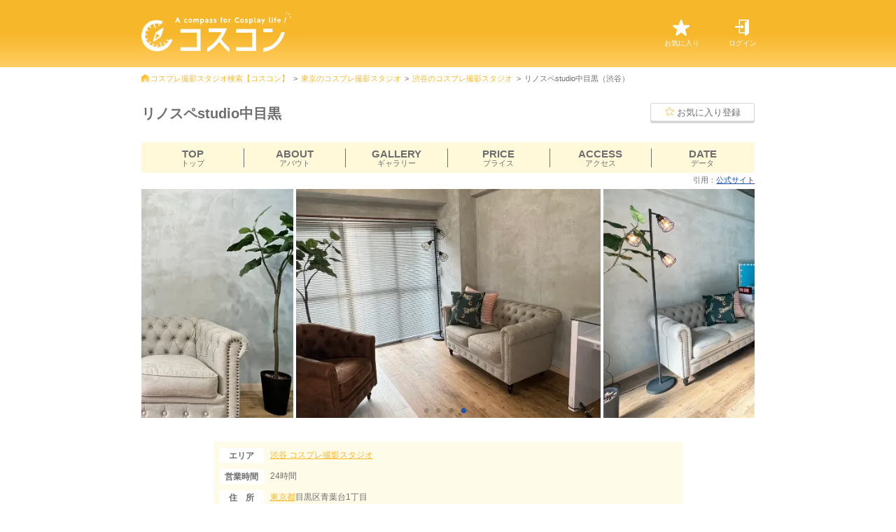

--- FILE ---
content_type: text/html; charset=UTF-8
request_url: https://cos-compass.com/studio/tokyo/area_1/shop_654/
body_size: 20167
content:
<!DOCTYPE html>
<html lang="ja">

<head>
    <meta charset="UTF-8">
    <meta name="viewport" content="width=device-width, initial-scale=1.0, maximum-scale=1.0" />
    <meta name="description" content="リノスペstudio中目黒です✨【コスコン】では様々なニーズに合わせたコスプレスタジオを紹介しています✨撮影のコンセプトや予算に合わせたスタジオを探すなら【コスコン】にお任せください！">
    <meta name="twitter:site" content="@">
<meta property="og:title" content="リノスペstudio中目黒 ||| 【コスコン】">
<meta property="og:locale" content="ja_JP">
<meta property="og:type" content="website">
<meta property="og:url" content="https://cos-compass.com">
<meta property="og:image" content="https://cos-compass.com/favicon.ico">
<meta property="og:site_name" content="コスプレ撮影スタジオ検索【コスコン】">
<meta property="og:description" content="リノスペstudio中目黒です✨【コスコン】では様々なニーズに合わせたコスプレスタジオを紹介しています✨撮影のコンセプトや予算に合わせたスタジオを探すなら【コスコン】にお任せください！">
<meta property="og:updated_time" content="">
            <meta name="api-url-studio-reservation-validate" content="https://cos-compass.com/api/studio/reservation/validate/">
        <meta name="api-url-studio-post-validate" content="https://cos-compass.com/api/studio/post/validate/">
        <meta name="api-url-studio-review-validate" content="https://cos-compass.com/api/studio/review/validate/">
        <meta name="api-url-user-login-validate" content="https://cos-compass.com/api/user/login/validate/">
    
    <title>リノスペstudio中目黒 ||| 【コスコン】</title>

            <link rel="canonical" href="https://cos-compass.com/studio/tokyo/area_1/shop_654/" />
    
    <link rel="icon" href="https://cos-compass.com/favicon.ico" type="image/vnd.microsoft.icon">
<link rel="shortcut icon" href="https://cos-compass.com/favicon.ico" type="image/vnd.microsoft.icon">
<link rel="apple-touch-icon-precomposed" sizes="152x152" href="https://cos-compass.com/favicon.ico">

    
    <link rel="preload" as="style" href="https://cos-compass.com/build/assets/style-D_fBEXwa.css" /><link rel="stylesheet" href="https://cos-compass.com/build/assets/style-D_fBEXwa.css" />    <link rel="stylesheet" href="https://cos-compass.com/vendor/lightgallery/css/lightgallery.min.css">
            <link rel="stylesheet" href="https://cdn.jsdelivr.net/npm/fullcalendar@5.5.0/main.min.css">
    
    
    <script>
    (function(d) {
        var config = {
                kitId: 'epj0qcx',
                scriptTimeout: 3000,
                async: true
            },
            h = d.documentElement,
            t = setTimeout(function() {
                h.className = h.className.replace(/\bwf-loading\b/g, "") + " wf-inactive";
            }, config.scriptTimeout),
            tk = d.createElement("script"),
            f = false,
            s = d.getElementsByTagName("script")[0],
            a;
        h.className += " wf-loading";
        tk.src = 'https://use.typekit.net/' + config.kitId + '.js';
        tk.async = true;
        tk.onload = tk.onreadystatechange = function() {
            a = this.readyState;
            if (f || a && a != "complete" && a != "loaded") return;
            f = true;
            clearTimeout(t);
            try {
                Typekit.load(config)
            } catch (e) {}
        };
        s.parentNode.insertBefore(tk, s)
    })(document);
</script>
    <link rel="modulepreload" href="https://cos-compass.com/build/assets/common-BwGyhWKw.js" /><link rel="modulepreload" href="https://cos-compass.com/build/assets/jquery-rTXOsbo7.js" /><link rel="modulepreload" href="https://cos-compass.com/build/assets/_commonjsHelpers-BosuxZz1.js" /><script type="module" src="https://cos-compass.com/build/assets/common-BwGyhWKw.js"></script>    <script src="https://cos-compass.com/vendor/lightgallery/js/lightgallery.js"></script>
    <script src="https://cos-compass.com/vendor/lightgallery/js/lg-thumbnail.js"></script>
    <script src="https://www.google.com/recaptcha/api.js?render=6LcgtrUlAAAAAC3oQ2caGYwoJIJZ6P5qDTiBMrlV" async defer></script>
    <script>window.RECAPTCHA_SITE_KEY = "6LcgtrUlAAAAAC3oQ2caGYwoJIJZ6P5qDTiBMrlV";</script>
            <script src="https://cdn.jsdelivr.net/npm/fullcalendar@5.5.0/main.min.js"></script>
        <script src="https://cdnjs.cloudflare.com/ajax/libs/moment.js/2.22.2/moment.min.js"></script>
        <link rel="preload" as="style" href="https://cos-compass.com/build/assets/slick-theme-U1vOmW0U.css" /><link rel="preload" as="style" href="https://cos-compass.com/build/assets/studiodetail-Db9wjT6E.css" /><link rel="modulepreload" href="https://cos-compass.com/build/assets/studiodetail-D1d4UCxE.js" /><link rel="modulepreload" href="https://cos-compass.com/build/assets/slick-theme-BC2iOrR4.js" /><link rel="modulepreload" href="https://cos-compass.com/build/assets/_commonjsHelpers-BosuxZz1.js" /><link rel="modulepreload" href="https://cos-compass.com/build/assets/jquery-rTXOsbo7.js" /><link rel="stylesheet" href="https://cos-compass.com/build/assets/slick-theme-U1vOmW0U.css" /><link rel="stylesheet" href="https://cos-compass.com/build/assets/studiodetail-Db9wjT6E.css" /><script type="module" src="https://cos-compass.com/build/assets/studiodetail-D1d4UCxE.js"></script>        <link rel="modulepreload" href="https://cos-compass.com/build/assets/show-Dy16Kkiq.js" /><script type="module" src="https://cos-compass.com/build/assets/show-Dy16Kkiq.js"></script>    
    
            <!-- Google Tag Manager -->
<script>
    (function(w, d, s, l, i) {
        w[l] = w[l] || [];
        w[l].push({
            'gtm.start': new Date().getTime(),
            event: 'gtm.js'
        });
        var f = d.getElementsByTagName(s)[0],
            j = d.createElement(s),
            dl = l != 'dataLayer' ? '&l=' + l : '';
        j.async = true;
        j.src =
            'https://www.googletagmanager.com/gtm.js?id=' + i + dl;
        f.parentNode.insertBefore(j, f);
    })(window, document, 'script', 'dataLayer', 'GTM-TDZGMVD');
</script>
<!-- End Google Tag Manager -->
        <script data-ad-client="ca-pub-7720840058636827" async
    src="https://pagead2.googlesyndication.com/pagead/js/adsbygoogle.js"></script>
        <!-- Google tag (gtag.js) -->
<script async src="https://www.googletagmanager.com/gtag/js?id=AW-362438992"></script>
<script>
    window.dataLayer = window.dataLayer || [];

    function gtag() {
        dataLayer.push(arguments);
    }
    gtag('js', new Date());

    gtag('config', 'AW-362438992');
</script>
    </head>

<body>
            <!-- Google Tag Manager (noscript) -->
<noscript><iframe src="https://www.googletagmanager.com/ns.html?id=GTM-TDZGMVD" height="0" width="0"
        style="display:none;visibility:hidden"></iframe></noscript>
<!-- End Google Tag Manager (noscript) -->
    
    <header class="l-header">
    <div class="l-header__content">
        <h1 class="l-header__content__logo">
            <a href="https://cos-compass.com/">
                <img src="https://cos-compass.com/build/assets/logo-BC6I0fLT.svg" alt="コスプレ撮影スタジオ検索なら【コスコン】">
            </a>
        </h1>
        <ul class="l-header__content__link">
            <li>
                <a href="https://cos-compass.com/keep/">
                    <p>お気に入り</p>
                </a>
            </li>
                            <li class="is-login">
                    <a href="https://cos-compass.com/mypage/login/">
                        <p>ログイン</p>
                    </a>
                </li>
                    </ul>
    </div>
</header>

    <main class="p-studiodetail">
        <div class="o-breadcrumb">
    <ul>
                    <li class="is-home">
                                    <a href="https://cos-compass.com/">
                        コスプレ撮影スタジオ検索【コスコン】
                    </a>
                            </li>
                    <li class="">
                                    <a href="https://cos-compass.com/studio/tokyo/">
                        東京のコスプレ撮影スタジオ
                    </a>
                            </li>
                    <li class="">
                                    <a href="https://cos-compass.com/studio/tokyo/area_1/">
                        渋谷のコスプレ撮影スタジオ
                    </a>
                            </li>
                    <li class="">
                                    リノスペstudio中目黒（渋谷）
                            </li>
            </ul>
</div>

        <div class="p-studiodetail__title">
        <h1>
            リノスペstudio中目黒
            <div class="p-studiodetail__title__keep">
                <!--お気に入り解除の際はここのクラスにis-activeを付与する-->
                <button type="button" class="js-modal_open js-keep" data-target="modal_keep"
                    data-studio-id="654">
                    <p class="display_to_mq">お気に入り</p>
                    <p class="display_mq is-block is-unregistered">お気に入り登録</p>
                    <p class="display_mq is-block is-registered">お気に入り解除</p>
                </button>
            </div>
        </h1>
    </div>

    <div class="p-studiodetail__guide">
        <ul>
            <li><a href="#top">TOP<span>トップ</span></a></li>
            <li><a href="#about">ABOUT<span>アバウト</span></a></li>
            <li><a href="#gallery">GALLERY<span>ギャラリー</span></a></li>
            <li><a href="#price">PRICE<span>プライス</span></a></li>
            <li><a href="#access">ACCESS<span>アクセス</span></a></li>
            <li><a href="#date">DATE<span>データ</span></a></li>
        </ul>
    </div>

            <div class="p-studiodetail__read display_mq is-block">
                    <p>引用：<a href="https://www.spacemarket.com/spaces/eout6jhyvwxxqcyw/rooms/eyXVNM0hdVP1EOXN/?promotion_link=true" target="_blank" rel="nofollow noreferrer">公式サイト</a></p>
                </div>
    
    <div class="p-studiodetail__slide">
        <div class="p-studiodetail__slide__main js-studio_slide is-slider_wrap">
                            <picture>
                    <source srcset="https://d19buk7s5mh7w.cloudfront.net/eyJidWNrZXQiOiJjb3Njb20tdjItczMtc3RvcmFnZS1wcm9kIiwia2V5Ijoic3R1ZGlvXC9pbWdcLzY1NFwvMmUzZDE0OTZkODczMjA3ZjFmYmE5YjI1MmUzY2FjMTEuanBnIn0=" type="image/webp">
                    <img src="https://d19buk7s5mh7w.cloudfront.net/eyJidWNrZXQiOiJjb3Njb20tdjItczMtc3RvcmFnZS1wcm9kIiwia2V5Ijoic3R1ZGlvXC9pbWdcLzY1NFwvMmUzZDE0OTZkODczMjA3ZjFmYmE5YjI1MmUzY2FjMTEuanBnIn0=" class="lazyload" alt="">
                </picture>
                            <picture>
                    <source srcset="https://d19buk7s5mh7w.cloudfront.net/eyJidWNrZXQiOiJjb3Njb20tdjItczMtc3RvcmFnZS1wcm9kIiwia2V5Ijoic3R1ZGlvXC9pbWdcLzY1NFwvOTM1NDUzMmI5NDdhNjQ2NjNjYjczMTc0OGFiM2ZmMDUuanBnIn0=" type="image/webp">
                    <img src="https://d19buk7s5mh7w.cloudfront.net/eyJidWNrZXQiOiJjb3Njb20tdjItczMtc3RvcmFnZS1wcm9kIiwia2V5Ijoic3R1ZGlvXC9pbWdcLzY1NFwvOTM1NDUzMmI5NDdhNjQ2NjNjYjczMTc0OGFiM2ZmMDUuanBnIn0=" class="lazyload" alt="">
                </picture>
                            <picture>
                    <source srcset="https://d19buk7s5mh7w.cloudfront.net/eyJidWNrZXQiOiJjb3Njb20tdjItczMtc3RvcmFnZS1wcm9kIiwia2V5Ijoic3R1ZGlvXC9pbWdcLzY1NFwvNGUzYTdkYWI5MzliNmE5NDExZmQ1Yzc1NzIwNmY0ZDEuanBnIn0=" type="image/webp">
                    <img src="https://d19buk7s5mh7w.cloudfront.net/eyJidWNrZXQiOiJjb3Njb20tdjItczMtc3RvcmFnZS1wcm9kIiwia2V5Ijoic3R1ZGlvXC9pbWdcLzY1NFwvNGUzYTdkYWI5MzliNmE5NDExZmQ1Yzc1NzIwNmY0ZDEuanBnIn0=" class="lazyload" alt="">
                </picture>
                            <picture>
                    <source srcset="https://d19buk7s5mh7w.cloudfront.net/eyJidWNrZXQiOiJjb3Njb20tdjItczMtc3RvcmFnZS1wcm9kIiwia2V5Ijoic3R1ZGlvXC9pbWdcLzY1NFwvYjlmOWM3YmE2MDVmNjk2NzAyNDJkM2E2ZjYwMmJmMjcuanBnIn0=" type="image/webp">
                    <img src="https://d19buk7s5mh7w.cloudfront.net/eyJidWNrZXQiOiJjb3Njb20tdjItczMtc3RvcmFnZS1wcm9kIiwia2V5Ijoic3R1ZGlvXC9pbWdcLzY1NFwvYjlmOWM3YmE2MDVmNjk2NzAyNDJkM2E2ZjYwMmJmMjcuanBnIn0=" class="lazyload" alt="">
                </picture>
                    </div>
        <div class="p-studiodetail__slide__sub">
            <div class="js-studio_thumbnail is-slider_wrap">
                                    <picture>
                        <source srcset="https://d19buk7s5mh7w.cloudfront.net/eyJidWNrZXQiOiJjb3Njb20tdjItczMtc3RvcmFnZS1wcm9kIiwia2V5Ijoic3R1ZGlvXC9pbWdcLzY1NFwvMmUzZDE0OTZkODczMjA3ZjFmYmE5YjI1MmUzY2FjMTEuanBnIn0=" type="image/webp">
                        <img src="https://d19buk7s5mh7w.cloudfront.net/eyJidWNrZXQiOiJjb3Njb20tdjItczMtc3RvcmFnZS1wcm9kIiwia2V5Ijoic3R1ZGlvXC9pbWdcLzY1NFwvMmUzZDE0OTZkODczMjA3ZjFmYmE5YjI1MmUzY2FjMTEuanBnIn0=" class="lazyload" alt="">
                    </picture>
                                    <picture>
                        <source srcset="https://d19buk7s5mh7w.cloudfront.net/eyJidWNrZXQiOiJjb3Njb20tdjItczMtc3RvcmFnZS1wcm9kIiwia2V5Ijoic3R1ZGlvXC9pbWdcLzY1NFwvOTM1NDUzMmI5NDdhNjQ2NjNjYjczMTc0OGFiM2ZmMDUuanBnIn0=" type="image/webp">
                        <img src="https://d19buk7s5mh7w.cloudfront.net/eyJidWNrZXQiOiJjb3Njb20tdjItczMtc3RvcmFnZS1wcm9kIiwia2V5Ijoic3R1ZGlvXC9pbWdcLzY1NFwvOTM1NDUzMmI5NDdhNjQ2NjNjYjczMTc0OGFiM2ZmMDUuanBnIn0=" class="lazyload" alt="">
                    </picture>
                                    <picture>
                        <source srcset="https://d19buk7s5mh7w.cloudfront.net/eyJidWNrZXQiOiJjb3Njb20tdjItczMtc3RvcmFnZS1wcm9kIiwia2V5Ijoic3R1ZGlvXC9pbWdcLzY1NFwvNGUzYTdkYWI5MzliNmE5NDExZmQ1Yzc1NzIwNmY0ZDEuanBnIn0=" type="image/webp">
                        <img src="https://d19buk7s5mh7w.cloudfront.net/eyJidWNrZXQiOiJjb3Njb20tdjItczMtc3RvcmFnZS1wcm9kIiwia2V5Ijoic3R1ZGlvXC9pbWdcLzY1NFwvNGUzYTdkYWI5MzliNmE5NDExZmQ1Yzc1NzIwNmY0ZDEuanBnIn0=" class="lazyload" alt="">
                    </picture>
                                    <picture>
                        <source srcset="https://d19buk7s5mh7w.cloudfront.net/eyJidWNrZXQiOiJjb3Njb20tdjItczMtc3RvcmFnZS1wcm9kIiwia2V5Ijoic3R1ZGlvXC9pbWdcLzY1NFwvYjlmOWM3YmE2MDVmNjk2NzAyNDJkM2E2ZjYwMmJmMjcuanBnIn0=" type="image/webp">
                        <img src="https://d19buk7s5mh7w.cloudfront.net/eyJidWNrZXQiOiJjb3Njb20tdjItczMtc3RvcmFnZS1wcm9kIiwia2V5Ijoic3R1ZGlvXC9pbWdcLzY1NFwvYjlmOWM3YmE2MDVmNjk2NzAyNDJkM2E2ZjYwMmJmMjcuanBnIn0=" class="lazyload" alt="">
                    </picture>
                            </div>
        </div>
    </div>

    <div class="innerBox">
                    <div class="p-studiodetail__read display_to_mq">
                            <p>引用：<a href="https://www.spacemarket.com/spaces/eout6jhyvwxxqcyw/rooms/eyXVNM0hdVP1EOXN/?promotion_link=true" target="_blank" rel="nofollow noreferrer">公式サイト</a></p>
                        </div>
                <div class="p-studiodetail__date">
            <dl>
                <dt>エリア</dt>
                <dd>
                    <a href="https://cos-compass.com/studio/tokyo/area_1/">
                        <span>渋谷</span>
                        コスプレ撮影スタジオ
                    </a>
                </dd>
            </dl>
            <dl>
                <dt>営業時間</dt>
                <dd>24時間</dd>
            </dl>
            <dl>
                <dt>住　所</dt>
                <dd>
                    <a href="https://cos-compass.com/studio/tokyo/">東京都</a>目黒区青葉台1丁目
                    
                </dd>
            </dl>
            <dl>
                <dt>アクセス</dt>
                <dd>■東急東横線　中目黒駅から徒歩7分！目黒川沿いの人気エリア♪
                </dd>
            </dl>
            <dl>
                <dt>駐車場</dt>
                <dd>なし
            </dl>
        </div>
    </div>

                    <div class="is-studio_under">
            <div class="o-title is-light02">
                <h2>近隣のおすすめコスプレ撮影スタジオ</h2>
            </div>

            <div class="p-studiolist__main__near_pickup is-studiodetail">
        <div class="is-wrap">
                            <div class="is-slide">
                    <h3>
                        <a href="https://cos-compass.com/studio/tokyo/area_4/shop_755/">
                            Studio Serato(スタジオセラート)笹塚
                        </a>
                    </h3>
                    <div class="is-img">
                        <a href="https://cos-compass.com/studio/tokyo/area_4/shop_755/">
                            <picture>
                                <source srcset="https://d19buk7s5mh7w.cloudfront.net/eyJidWNrZXQiOiJjb3Njb20tdjItczMtc3RvcmFnZS1wcm9kIiwia2V5Ijoic3R1ZGlvXC9pbWdcLzc1NVwvYjgwNDcwZmQwNzQ1ODllYmI5NGVmZTFiZjZiZDA4ODcuanBnIn0="
                                    type="image/webp">
                                <img src="https://d19buk7s5mh7w.cloudfront.net/eyJidWNrZXQiOiJjb3Njb20tdjItczMtc3RvcmFnZS1wcm9kIiwia2V5Ijoic3R1ZGlvXC9pbWdcLzc1NVwvYjgwNDcwZmQwNzQ1ODllYmI5NGVmZTFiZjZiZDA4ODcuanBnIn0=" class="lazyload">
                            </picture>
                        </a>
                    </div>
                    <dl>
                        <dt>エリア</dt>
                        <dd>
                            <a href="https://cos-compass.com/studio/tokyo/area_4/">
                                <span>新宿</span>
                                コスプレ撮影スタジオ
                            </a>
                        </dd>
                    </dl>
                    <dl>
                        <dt>住所</dt>
                        <dd>東京都中野区南台2-29-8</dd>
                    </dl>
                </div>
                            <div class="is-slide">
                    <h3>
                        <a href="https://cos-compass.com/studio/tokyo/area_3/shop_793/">
                            Rêverie Studio(レヴリースタジオ)
                        </a>
                    </h3>
                    <div class="is-img">
                        <a href="https://cos-compass.com/studio/tokyo/area_3/shop_793/">
                            <picture>
                                <source srcset="https://d19buk7s5mh7w.cloudfront.net/eyJidWNrZXQiOiJjb3Njb20tdjItczMtc3RvcmFnZS1wcm9kIiwia2V5Ijoic3R1ZGlvXC9pbWdcLzc5M1wvNWMwNjdhMjE2ODE1Mzk3MzM5YjVhMDM2ODM4MjVlN2IuanBnIn0="
                                    type="image/webp">
                                <img src="https://d19buk7s5mh7w.cloudfront.net/eyJidWNrZXQiOiJjb3Njb20tdjItczMtc3RvcmFnZS1wcm9kIiwia2V5Ijoic3R1ZGlvXC9pbWdcLzc5M1wvNWMwNjdhMjE2ODE1Mzk3MzM5YjVhMDM2ODM4MjVlN2IuanBnIn0=" class="lazyload">
                            </picture>
                        </a>
                    </div>
                    <dl>
                        <dt>エリア</dt>
                        <dd>
                            <a href="https://cos-compass.com/studio/tokyo/area_3/">
                                <span>秋葉原</span>
                                コスプレ撮影スタジオ
                            </a>
                        </dd>
                    </dl>
                    <dl>
                        <dt>住所</dt>
                        <dd>東京都墨田区両国1-3-9</dd>
                    </dl>
                </div>
                            <div class="is-slide">
                    <h3>
                        <a href="https://cos-compass.com/studio/tokyo/area_3/shop_753/">
                            studio owl (スタジオ オウル) 御茶ノ水駅前店
                        </a>
                    </h3>
                    <div class="is-img">
                        <a href="https://cos-compass.com/studio/tokyo/area_3/shop_753/">
                            <picture>
                                <source srcset="https://d19buk7s5mh7w.cloudfront.net/eyJidWNrZXQiOiJjb3Njb20tdjItczMtc3RvcmFnZS1wcm9kIiwia2V5Ijoic3R1ZGlvXC9pbWdcLzc1M1wvNTliZTMxZmRlOGQ4ZTgzMDEzN2JjOTgzZjUwZGQ1ZTIuanBnIn0="
                                    type="image/webp">
                                <img src="https://d19buk7s5mh7w.cloudfront.net/eyJidWNrZXQiOiJjb3Njb20tdjItczMtc3RvcmFnZS1wcm9kIiwia2V5Ijoic3R1ZGlvXC9pbWdcLzc1M1wvNTliZTMxZmRlOGQ4ZTgzMDEzN2JjOTgzZjUwZGQ1ZTIuanBnIn0=" class="lazyload">
                            </picture>
                        </a>
                    </div>
                    <dl>
                        <dt>エリア</dt>
                        <dd>
                            <a href="https://cos-compass.com/studio/tokyo/area_3/">
                                <span>秋葉原</span>
                                コスプレ撮影スタジオ
                            </a>
                        </dd>
                    </dl>
                    <dl>
                        <dt>住所</dt>
                        <dd>東京都千代田区神田駿河台2丁目2</dd>
                    </dl>
                </div>
                            <div class="is-slide">
                    <h3>
                        <a href="https://cos-compass.com/studio/tokyo/area_1/shop_644/">
                            LAND studio（ランド スタジオ）
                        </a>
                    </h3>
                    <div class="is-img">
                        <a href="https://cos-compass.com/studio/tokyo/area_1/shop_644/">
                            <picture>
                                <source srcset="https://d19buk7s5mh7w.cloudfront.net/eyJidWNrZXQiOiJjb3Njb20tdjItczMtc3RvcmFnZS1wcm9kIiwia2V5Ijoic3R1ZGlvXC9pbWdcLzY0NFwvNjY1OWYzZmFhNWE3NDQ5MzkyYjMwNzEyMTg0NjA4MzUuanBnIn0="
                                    type="image/webp">
                                <img src="https://d19buk7s5mh7w.cloudfront.net/eyJidWNrZXQiOiJjb3Njb20tdjItczMtc3RvcmFnZS1wcm9kIiwia2V5Ijoic3R1ZGlvXC9pbWdcLzY0NFwvNjY1OWYzZmFhNWE3NDQ5MzkyYjMwNzEyMTg0NjA4MzUuanBnIn0=" class="lazyload">
                            </picture>
                        </a>
                    </div>
                    <dl>
                        <dt>エリア</dt>
                        <dd>
                            <a href="https://cos-compass.com/studio/tokyo/area_1/">
                                <span>渋谷</span>
                                コスプレ撮影スタジオ
                            </a>
                        </dd>
                    </dl>
                    <dl>
                        <dt>住所</dt>
                        <dd>東京都渋谷区 神宮前1丁目16-18</dd>
                    </dl>
                </div>
                    </div>
    </div>
        </div>
            
    <div class="o-title is-location03">
        <h2>LOCATION<i>ロケーション</i></h2>
    </div>
    <div class="innerBox">
        <div class="p-studiodetail__location">
            <ul>
                                    <li class="is-active">
                        ホリゾント
                    </li>
                                    <li class="is-active">
                        ゴージャス<br>・優雅
                    </li>
                                    <li class="">
                        ゴスロリ<br>・ゴシック
                    </li>
                                    <li class="">
                        中世<br>・クラシック
                    </li>
                                    <li class="">
                        吹き抜け<br>・螺旋階段
                    </li>
                                    <li class="is-active">
                        洋館<br>ハウススタジオ
                    </li>
                                    <li class="">
                        姫系・メルヘン<br>ロリータ
                    </li>
                                    <li class="">
                        庭・ガーデン<br>・庭園
                    </li>
                                    <li class="">
                        猫足・バスタブ
                    </li>
                                    <li class="">
                        屋上<br>・バルコニー
                    </li>
                                    <li class="">
                        アイドル<br>・ステージ
                    </li>
                                    <li class="">
                        廃墟・工場跡
                    </li>
                                    <li class="">
                        牢獄・牢屋
                    </li>
                                    <li class="">
                        大正ロマン<br>・昭和レトロ
                    </li>
                                    <li class="">
                        和室・古民家
                    </li>
                                    <li class="is-active">
                        ヴィンテージ風
                    </li>
                                    <li class="">
                        カフェ<br>・レストラン
                    </li>
                                    <li class="">
                        病院・保健室
                    </li>
                                    <li class="">
                        オフィス<br>・社長室
                    </li>
                                    <li class="">
                        教室・学校
                    </li>
                                    <li class="">
                        水撮影
                    </li>
                                    <li class="is-active">
                        キッチンスタジオ
                    </li>
                                    <li class="">
                        サイバー・SF<br>・近未来
                    </li>
                                    <li class="">
                        クロマキー撮影
                    </li>
                                    <li class="is-active">
                        自然光
                    </li>
                                    <li class="">
                        海・ビーチ・川
                    </li>
                                    <li class="">
                        スチームパンク
                    </li>
                                    <li class="is-active">
                        コンクリ<br>打ちっぱなし
                    </li>
                                    <li class="is-active">
                        カラーパック
                    </li>
                                    <li class="">
                        プロジェクター<br>撮影
                    </li>
                                    <li class="">
                        スモーク撮影
                    </li>
                                    <li class="">
                        野外ロケ
                    </li>
                            </ul>
        </div>
    </div>

            <div id="about"></div>
        <div class="o-title is-about">
            <h2>ABOUT<i>アバウト</i></h2>
        </div>
        <div class="p-studiodetail__about">
            <dd>
                <p>■東急東横線　中目黒駅から徒歩7分！<br />
目黒川沿いの人気エリア♪<br />
<br />
モルタル塗装と漆喰の白壁・サックスブルーのアクセント壁で背景色豊富<br />
自然光もたっぷり入り手ぶらで気軽に撮影できます！<br />
<br />
★自然光は南西の窓から！LED照明も3台完備<br />
★LEDカラー照明・白/黒背景布・セルカ棒・ドレッサー・ヘアアイロン・スチームアイロンなど備品豊富で手ぶらで撮影可能<br />
★ドレッサー有り・着替えスペース有り・安心の使い心地<br />
★24H営業なので時間を気にせずご利用いただけます</p>
            </dd>
        </div>
    
            <div id="gallery"></div>
        <div class="o-title is-gallery">
            <h2>GALLERY<i>ギャラリー</i></h2>
        </div>
        <div class="innerBox">
            <div class="p-studiodetail__gallery" id="js-gallery">
                                    <a href="https://d19buk7s5mh7w.cloudfront.net/eyJidWNrZXQiOiJjb3Njb20tdjItczMtc3RvcmFnZS1wcm9kIiwia2V5Ijoic3R1ZGlvXC9pbWdcLzY1NFwvODQ3NGZmYjcyNjFhNDQxMzEzOWE1MWY2OWM1ZTc3OTIucG5nIn0=" data-sub-html="<p>夕方の時間帯の自然光での撮影イメージです。</p>">
                        <picture>
                            <source srcset="https://d19buk7s5mh7w.cloudfront.net/eyJidWNrZXQiOiJjb3Njb20tdjItczMtc3RvcmFnZS1wcm9kIiwia2V5Ijoic3R1ZGlvXC9pbWdcLzY1NFwvODQ3NGZmYjcyNjFhNDQxMzEzOWE1MWY2OWM1ZTc3OTIucG5nIn0=" type="image/webp">
                            <img src="https://d19buk7s5mh7w.cloudfront.net/eyJidWNrZXQiOiJjb3Njb20tdjItczMtc3RvcmFnZS1wcm9kIiwia2V5Ijoic3R1ZGlvXC9pbWdcLzY1NFwvODQ3NGZmYjcyNjFhNDQxMzEzOWE1MWY2OWM1ZTc3OTIucG5nIn0=" class="lazyload" alt="">
                        </picture>
                        <p>夕方の時間帯の自然光での撮影イメージです。</p>
                    </a>
                                    <a href="https://d19buk7s5mh7w.cloudfront.net/eyJidWNrZXQiOiJjb3Njb20tdjItczMtc3RvcmFnZS1wcm9kIiwia2V5Ijoic3R1ZGlvXC9pbWdcLzY1NFwvNGQzOGMwODJhMTQ4NjE1NDZmM2VhNmY5ZTVlZmRiYTkucG5nIn0=" data-sub-html="<p>マットなモルタル壁面にアンティーク家具がロケーションの質を高めてくれます。</p>">
                        <picture>
                            <source srcset="https://d19buk7s5mh7w.cloudfront.net/eyJidWNrZXQiOiJjb3Njb20tdjItczMtc3RvcmFnZS1wcm9kIiwia2V5Ijoic3R1ZGlvXC9pbWdcLzY1NFwvNGQzOGMwODJhMTQ4NjE1NDZmM2VhNmY5ZTVlZmRiYTkucG5nIn0=" type="image/webp">
                            <img src="https://d19buk7s5mh7w.cloudfront.net/eyJidWNrZXQiOiJjb3Njb20tdjItczMtc3RvcmFnZS1wcm9kIiwia2V5Ijoic3R1ZGlvXC9pbWdcLzY1NFwvNGQzOGMwODJhMTQ4NjE1NDZmM2VhNmY5ZTVlZmRiYTkucG5nIn0=" class="lazyload" alt="">
                        </picture>
                        <p>マットなモルタル壁面にアンティーク家具がロケーションの質を高めてくれます。</p>
                    </a>
                                    <a href="https://d19buk7s5mh7w.cloudfront.net/eyJidWNrZXQiOiJjb3Njb20tdjItczMtc3RvcmFnZS1wcm9kIiwia2V5Ijoic3R1ZGlvXC9pbWdcLzY1NFwvMTZjYmNhOGQ5NTYyNDQyZTQyZWQ2NjE2MzFjNDA2ZGUucG5nIn0=" data-sub-html="<p>窓から自然光も差し込み、絶妙なムードを演出してくれます。</p>">
                        <picture>
                            <source srcset="https://d19buk7s5mh7w.cloudfront.net/eyJidWNrZXQiOiJjb3Njb20tdjItczMtc3RvcmFnZS1wcm9kIiwia2V5Ijoic3R1ZGlvXC9pbWdcLzY1NFwvMTZjYmNhOGQ5NTYyNDQyZTQyZWQ2NjE2MzFjNDA2ZGUucG5nIn0=" type="image/webp">
                            <img src="https://d19buk7s5mh7w.cloudfront.net/eyJidWNrZXQiOiJjb3Njb20tdjItczMtc3RvcmFnZS1wcm9kIiwia2V5Ijoic3R1ZGlvXC9pbWdcLzY1NFwvMTZjYmNhOGQ5NTYyNDQyZTQyZWQ2NjE2MzFjNDA2ZGUucG5nIn0=" class="lazyload" alt="">
                        </picture>
                        <p>窓から自然光も差し込み、絶妙なムードを演出してくれます。</p>
                    </a>
                                    <a href="https://d19buk7s5mh7w.cloudfront.net/eyJidWNrZXQiOiJjb3Njb20tdjItczMtc3RvcmFnZS1wcm9kIiwia2V5Ijoic3R1ZGlvXC9pbWdcLzY1NFwvNWU1Mjc1M2MxNmVlMDM1Yjc4N2QyYzk4MzgyYzM1ZWQucG5nIn0=" data-sub-html="<p>床のフローリングは2パターンのカラーに分かれており印象を変えられますよ。</p>">
                        <picture>
                            <source srcset="https://d19buk7s5mh7w.cloudfront.net/eyJidWNrZXQiOiJjb3Njb20tdjItczMtc3RvcmFnZS1wcm9kIiwia2V5Ijoic3R1ZGlvXC9pbWdcLzY1NFwvNWU1Mjc1M2MxNmVlMDM1Yjc4N2QyYzk4MzgyYzM1ZWQucG5nIn0=" type="image/webp">
                            <img src="https://d19buk7s5mh7w.cloudfront.net/eyJidWNrZXQiOiJjb3Njb20tdjItczMtc3RvcmFnZS1wcm9kIiwia2V5Ijoic3R1ZGlvXC9pbWdcLzY1NFwvNWU1Mjc1M2MxNmVlMDM1Yjc4N2QyYzk4MzgyYzM1ZWQucG5nIn0=" class="lazyload" alt="">
                        </picture>
                        <p>床のフローリングは2パターンのカラーに分かれており印象を変えられますよ。</p>
                    </a>
                                    <a href="https://d19buk7s5mh7w.cloudfront.net/eyJidWNrZXQiOiJjb3Njb20tdjItczMtc3RvcmFnZS1wcm9kIiwia2V5Ijoic3R1ZGlvXC9pbWdcLzY1NFwvNDA0ZmFmMzNjM2YxZGNkNTRiNDgwMDRjZTA0ZWE4MmMucG5nIn0=" data-sub-html="<p>ソファの他にも1人かけチェアにサイドテーブル・間接照明や観葉植物など撮影小物が充実しています。</p>">
                        <picture>
                            <source srcset="https://d19buk7s5mh7w.cloudfront.net/eyJidWNrZXQiOiJjb3Njb20tdjItczMtc3RvcmFnZS1wcm9kIiwia2V5Ijoic3R1ZGlvXC9pbWdcLzY1NFwvNDA0ZmFmMzNjM2YxZGNkNTRiNDgwMDRjZTA0ZWE4MmMucG5nIn0=" type="image/webp">
                            <img src="https://d19buk7s5mh7w.cloudfront.net/eyJidWNrZXQiOiJjb3Njb20tdjItczMtc3RvcmFnZS1wcm9kIiwia2V5Ijoic3R1ZGlvXC9pbWdcLzY1NFwvNDA0ZmFmMzNjM2YxZGNkNTRiNDgwMDRjZTA0ZWE4MmMucG5nIn0=" class="lazyload" alt="">
                        </picture>
                        <p>ソファの他にも1人かけチェアにサイドテーブル・間接照明や観葉植物など撮影小物が充実しています。</p>
                    </a>
                                    <a href="https://d19buk7s5mh7w.cloudfront.net/eyJidWNrZXQiOiJjb3Njb20tdjItczMtc3RvcmFnZS1wcm9kIiwia2V5Ijoic3R1ZGlvXC9pbWdcLzY1NFwvZjk0ZmI2ZDAxNWExN2Q1ZWVkOTg2YTMyN2U0OTM4YjYucG5nIn0=" data-sub-html="<p>モルタル壁面の他にも鮮やかなブルーの壁面もございます。</p>">
                        <picture>
                            <source srcset="https://d19buk7s5mh7w.cloudfront.net/eyJidWNrZXQiOiJjb3Njb20tdjItczMtc3RvcmFnZS1wcm9kIiwia2V5Ijoic3R1ZGlvXC9pbWdcLzY1NFwvZjk0ZmI2ZDAxNWExN2Q1ZWVkOTg2YTMyN2U0OTM4YjYucG5nIn0=" type="image/webp">
                            <img src="https://d19buk7s5mh7w.cloudfront.net/eyJidWNrZXQiOiJjb3Njb20tdjItczMtc3RvcmFnZS1wcm9kIiwia2V5Ijoic3R1ZGlvXC9pbWdcLzY1NFwvZjk0ZmI2ZDAxNWExN2Q1ZWVkOTg2YTMyN2U0OTM4YjYucG5nIn0=" class="lazyload" alt="">
                        </picture>
                        <p>モルタル壁面の他にも鮮やかなブルーの壁面もございます。</p>
                    </a>
                                    <a href="https://d19buk7s5mh7w.cloudfront.net/eyJidWNrZXQiOiJjb3Njb20tdjItczMtc3RvcmFnZS1wcm9kIiwia2V5Ijoic3R1ZGlvXC9pbWdcLzY1NFwvNjYyZTVlYTg5MTgyZDY5MDhlNmIxY2M4YTJlNDhlNGMucG5nIn0=" data-sub-html="<p>家具を移動させてシンプルな撮影もOK。</p>">
                        <picture>
                            <source srcset="https://d19buk7s5mh7w.cloudfront.net/eyJidWNrZXQiOiJjb3Njb20tdjItczMtc3RvcmFnZS1wcm9kIiwia2V5Ijoic3R1ZGlvXC9pbWdcLzY1NFwvNjYyZTVlYTg5MTgyZDY5MDhlNmIxY2M4YTJlNDhlNGMucG5nIn0=" type="image/webp">
                            <img src="https://d19buk7s5mh7w.cloudfront.net/eyJidWNrZXQiOiJjb3Njb20tdjItczMtc3RvcmFnZS1wcm9kIiwia2V5Ijoic3R1ZGlvXC9pbWdcLzY1NFwvNjYyZTVlYTg5MTgyZDY5MDhlNmIxY2M4YTJlNDhlNGMucG5nIn0=" class="lazyload" alt="">
                        </picture>
                        <p>家具を移動させてシンプルな撮影もOK。</p>
                    </a>
                                    <a href="https://d19buk7s5mh7w.cloudfront.net/eyJidWNrZXQiOiJjb3Njb20tdjItczMtc3RvcmFnZS1wcm9kIiwia2V5Ijoic3R1ZGlvXC9pbWdcLzY1NFwvNWUzNTEzNDM3YThjNjhkODFhNDYwYzdjNjhhYjUxZDEucG5nIn0=" data-sub-html="<p>撮影機材もご利用いただけます。</p>">
                        <picture>
                            <source srcset="https://d19buk7s5mh7w.cloudfront.net/eyJidWNrZXQiOiJjb3Njb20tdjItczMtc3RvcmFnZS1wcm9kIiwia2V5Ijoic3R1ZGlvXC9pbWdcLzY1NFwvNWUzNTEzNDM3YThjNjhkODFhNDYwYzdjNjhhYjUxZDEucG5nIn0=" type="image/webp">
                            <img src="https://d19buk7s5mh7w.cloudfront.net/eyJidWNrZXQiOiJjb3Njb20tdjItczMtc3RvcmFnZS1wcm9kIiwia2V5Ijoic3R1ZGlvXC9pbWdcLzY1NFwvNWUzNTEzNDM3YThjNjhkODFhNDYwYzdjNjhhYjUxZDEucG5nIn0=" class="lazyload" alt="">
                        </picture>
                        <p>撮影機材もご利用いただけます。</p>
                    </a>
                                    <a href="https://d19buk7s5mh7w.cloudfront.net/eyJidWNrZXQiOiJjb3Njb20tdjItczMtc3RvcmFnZS1wcm9kIiwia2V5Ijoic3R1ZGlvXC9pbWdcLzY1NFwvNGJhOTZhN2I3ZDlmOTQ3MDk5Yzk0YzJiN2I5YmQzNDUucG5nIn0=" data-sub-html="<p>3灯の間接照明はモルタル壁面と相性バッチリです。</p>">
                        <picture>
                            <source srcset="https://d19buk7s5mh7w.cloudfront.net/eyJidWNrZXQiOiJjb3Njb20tdjItczMtc3RvcmFnZS1wcm9kIiwia2V5Ijoic3R1ZGlvXC9pbWdcLzY1NFwvNGJhOTZhN2I3ZDlmOTQ3MDk5Yzk0YzJiN2I5YmQzNDUucG5nIn0=" type="image/webp">
                            <img src="https://d19buk7s5mh7w.cloudfront.net/eyJidWNrZXQiOiJjb3Njb20tdjItczMtc3RvcmFnZS1wcm9kIiwia2V5Ijoic3R1ZGlvXC9pbWdcLzY1NFwvNGJhOTZhN2I3ZDlmOTQ3MDk5Yzk0YzJiN2I5YmQzNDUucG5nIn0=" class="lazyload" alt="">
                        </picture>
                        <p>3灯の間接照明はモルタル壁面と相性バッチリです。</p>
                    </a>
                                    <a href="https://d19buk7s5mh7w.cloudfront.net/eyJidWNrZXQiOiJjb3Njb20tdjItczMtc3RvcmFnZS1wcm9kIiwia2V5Ijoic3R1ZGlvXC9pbWdcLzY1NFwvZmI1YWFjOTc1YThhNWY5MmQwNjkxZTA2NDRiZGZlNTcucG5nIn0=" data-sub-html="<p>各種撮影小物は移動可能なのでお好きなロケーションで活用ください。</p>">
                        <picture>
                            <source srcset="https://d19buk7s5mh7w.cloudfront.net/eyJidWNrZXQiOiJjb3Njb20tdjItczMtc3RvcmFnZS1wcm9kIiwia2V5Ijoic3R1ZGlvXC9pbWdcLzY1NFwvZmI1YWFjOTc1YThhNWY5MmQwNjkxZTA2NDRiZGZlNTcucG5nIn0=" type="image/webp">
                            <img src="https://d19buk7s5mh7w.cloudfront.net/eyJidWNrZXQiOiJjb3Njb20tdjItczMtc3RvcmFnZS1wcm9kIiwia2V5Ijoic3R1ZGlvXC9pbWdcLzY1NFwvZmI1YWFjOTc1YThhNWY5MmQwNjkxZTA2NDRiZGZlNTcucG5nIn0=" class="lazyload" alt="">
                        </picture>
                        <p>各種撮影小物は移動可能なのでお好きなロケーションで活用ください。</p>
                    </a>
                            </div>
        </div>
    
                        
            <div id="price"></div>
        <div class="o-title is-price">
            <h2>PRICE<i>プライス</i></h2>
        </div>
        <div class="innerBox">
            <div class="p-studiodetail__price">
                                    <h3>期間限定!!NEWOPENプラン(レビューマスト)</h3>
                                            <dl>
                            <dt class="">1H(2時間から利用可)</dt>
                                                            <dd>1,386円〜</dd>
                                                    </dl>
                                                        <h3>4H〜プラン(レビューマスト)</h3>
                                            <dl>
                            <dt class="">1H(4時間から利用可)</dt>
                                                            <dd>1,316円〜</dd>
                                                    </dl>
                                                        <h3>6H〜プラン(レビューマスト)</h3>
                                            <dl>
                            <dt class="">1H(6時間から利用可)</dt>
                                                            <dd>1,247円〜</dd>
                                                    </dl>
                                                        <h3>期間限定!!法人・商用撮影プラン(レビューマスト)</h3>
                                            <dl>
                            <dt class="">1H(2時間から利用可)</dt>
                                                            <dd>2,541円〜</dd>
                                                    </dl>
                                                        <h3>ベーシックプラン</h3>
                                            <dl>
                            <dt class="">1h(1時間から利用可)</dt>
                                                            <dd>3,406円〜</dd>
                                                    </dl>
                                                        <h3>オプション</h3>
                                            <dl>
                            <dt class="">＜5名以上の場合選択必須＞人数追加1名分※未就学児除く</dt>
                                                            <dd>1,100円/人</dd>
                                                    </dl>
                                            <dl>
                            <dt class="">原状回復〈家具〉依頼オプション</dt>
                                                            <dd>3,300円/回</dd>
                                                    </dl>
                                            <dl>
                            <dt class="">手ぶらで撮影セット《カラー照明２台・YouTube撮影キット・三脚付きセルカ棒》</dt>
                                                            <dd>無料</dd>
                                                    </dl>
                                            <dl>
                            <dt class="">＜期間限定無料貸出！＞Panasonic 衣類スチーマー</dt>
                                                            <dd>無料</dd>
                                                    </dl>
                                            <dl>
                            <dt class="">＜期間限定無料貸出！＞背景布 白黒 150 x 200cm</dt>
                                                            <dd>無料</dd>
                                                    </dl>
                                            <dl>
                            <dt class="">＜期間限定無料貸出！＞SALONIA 2WAY 32mmヘアアイロン</dt>
                                                            <dd>無料</dd>
                                                    </dl>
                                            <dl>
                            <dt class="">大きな全身鏡　90㎝× 185㎝＜ダンスの自主練に！＞</dt>
                                                            <dd>無料</dd>
                                                    </dl>
                                            <dl>
                            <dt class="">電子タバコのみ！喫煙オプション</dt>
                                                            <dd>1,078円/1h</dd>
                                                    </dl>
                                            <dl>
                            <dt class="">シャワー利用</dt>
                                                            <dd>4,400円/人</dd>
                                                    </dl>
                                            <dl>
                            <dt class="">利用前清掃・除菌オプション（事前に要確認）</dt>
                                                            <dd>5,500円/回</dd>
                                                    </dl>
                                    
                                    <h3>補足事項</h3>
                    <div class="p-studiodetail__price__text">
                        【レビュープランについて】<br />
ご利用後12時間以内にレビューの投稿(所要時間1～2分)をお願いします。<br />
(もしレビューをお書きいただけなかった場合、ベーシックプランの金額に変更させていただきますので、ご了承ください。)<br />
<br />
【SNS特典スパークリングワインプレゼント】<br />
リノスぺの名物プレゼント♪<br />
SNSをフォロー&amp;タグ付け投稿をしてくれた方限定！<br />
スパークリングワインを１本プレゼントしちゃいます♪<br />
みんなで乾杯しちゃいましょう♪<br />
複数本入れてありますのでお好きな種類のものを1本お選びください<br />
＊1回のご予約につき1本です。<br />
＊2本目以降は有料となりますのでご注意ください。<br />
＊ゴミ残置オプションをお申込みでないゲスト様は空き瓶のお持ち帰りをお願いいたします。<br />
＊投稿後、必ずホストにメッセージをお願いします！<br />
＊たくさんの笑顔の写真お待ちしております！！！！<br />
＊投稿写真は自社HPにて掲載させていただくことがあります。あらかじめご了承くださいませ<br />
<br />
【麻雀】<br />
麻雀でのご利用の方は、JUNK MATを置いてありますので、ご利用ください！<br />
皆様に綺麗に利用してもらいたく、片付けを徹底してお願いします！<br />
※片付けが不十分な場合は、別途追加料金をいただきます。<br />
<br />
【撮影用LEDカラー照明セット2台＜期間限定無料貸出！＞】<br />
Neewer  <br />
【480RGBLEDビデオライト】SMDLED480個（クールホワイト160個、ウォームホワイト160個、RGB LED160個）を搭載し、明るさを0～100％、色温度を3200K～5600K、調整できます。<br />
【まばゆいストロボシーン】このRGBライトは定電流制御を採用し、安定したちらつきのない光出力を実現します。パトカー、救急車、消防車、花火、パーティー、キャンドルライト、ライトニング、パパラッツィ、テレビ画面の9つの特別なストロボシーンがあります。<br />
【インテリジェントアプリコントロール】スマートフォンにNeewerアプリをダウンロードし、Bluetooth経由でスマートフォンとライトをペアリングしてワイヤレスコントロールを実現します。アプリでは、明るさ、色温度、色相、彩度を調整できます。 OS要件：Android4.3以降/iOS11.1以降<br />
<br />
【YouTube撮影キット＜期間限定無料貸出！＞】<br />
YouTube撮影キット〈コンパクトスタンド、リングフィルライト、コンデンサーマイク(ケーブル長1.8m)、オンエアーライトボックス、スマートフォンホルダー(56〜98mm幅)×1、〉<br />
<br />
<br />
【プロジェクター＜期間限定無料貸出！＞】<br />
壁面投影（スクリーンはございません）<br />
VANKYO プロジェクター 小型 HD 4000ルーメン Leisure 470<br />
1080PフルHD対応 WiFi スマホ ワイヤレス接続 <br />
解像度	ネイティブ　1280x720<br />
サイズ	221 x 168 x 84 mm<br />
Leisure470<br />
プロジェクター本体×1<br />
HDMIケーブル×1<br />
3in1AVケーブル×1（オス×1メス×1）<br />
リモコン×1<br />
<br />
【三脚付きセルカ棒＜期間限定無料貸出！＞】<br />
三脚付きセルカ棒 Bluetoothリモコン付<br />
対応スマホサイズ：幅6～9cm <br />
伸縮範囲：190mm～975mm <br />
<br />
【8名様目からお1人につき1個選択人数追加オプション1名分】<br />
■8名様以上でのご利用の場合には8名様目からお1人様につき1,000円頂戴しております。（7名様までは不要です）<br />
10名様の場合は(8.9.10名様分の)×3個オプションをつけてください<br />
※未就学児除く<br />
■当スペースの最大収容人数は30名とさせていただきます。<br />
＊当オプションはクラスター発生回避、感染拡大防止、ソーシャルディスタンス確保を目的に設定させていただいております。 <br />
＊皆様が快くスペースをご利用いただく為にもご理解ご協力いただけますと幸いでございます。<br />
<br />
【ゴミ袋追加＜45ℓ1袋＞※ゴミ置いていっていいオプション選択のお客様限定！ 】<br />
ゴミ置いていっていいオプション選択のお客様限定！ ゴミ袋が3袋以上になる場合はこちらで追加お願いいたします。 当日追加の場合はメッセージにてでご注文くださいませ。<br />
<br />
【＊承認制＊まるっと清掃おまかせオプション（ゴミ残置代込） 】<br />
食べたまま、遊んだまま退出できるので、ご利用時間ギリギリまでお楽しみいただけます！！以下だけご協力よろしくお願いいたします！↓<br />
 ＜清掃・原状回復について＞<br />
・ボードゲーム類はパーツが細かく無くなってしまうと困るので元通りに箱への収納だけお願いします。<br />
・家具配置を移動した場合は元にお戻しください。 <br />
＜ゴミについて＞ <br />
ゴミ箱への分別はご協力お願いいたします。<br />
まとめる場合①可燃ごみ②ビン③カン④ペットボトルの４つに分別してまとめてください。飲料類は中身を捨て、ゆすいでキャップ、ラベルは剥がしてください。 <br />
<br />
【ダンボールも捨てたい 】<br />
当日出たダンボールも捨てたい場合はこちらをご選択ください。<br />
1枚のダンボールの価格になるので 2つ以上廃棄予定がある場合はその数だけご予約ください。<br />
当日の追加も予約変更で対応もさせていただきます。<br />
<br />
【キッチン利用※使用範囲は詳細を要確認！ 】<br />
調理をする際はこちらを選択ください。<br />
有料オプションの調理器具（ホットプレート・たこ焼き器等）以外全てご利用いただけます。 使い捨てのキッチンクロス（3枚）もご利用ください。<br />
撮影備品としての調理器具の使用や電子レンジ、冷蔵庫のみの使用はオプション選択は不要です。 <br />
<br />
【BRUNOホットプレート　グランデサイズ〈たこ焼き可〉 】<br />
BRUNOホットプレート　グランデサイズ<br />
【サイズ】W480mm×H155mm×D280mm<br />
平面＆たこ焼きプレートが付属！<br />
たこ焼きは一度に35個焼けます。<br />
<br />
【使い捨てお皿＆紙コップ＆箸セット10名用 】<br />
紙皿×10<br />
紙大皿×4<br />
紙コップ×10<br />
箸×10<br />
のセットです。<br />
＊数量は最低数で記載より多い場合もございます。<br />
＊柄は画像と違う場合がございます。<br />
<br />
【使い捨てお皿＆紙コップ＆箸セット20名用】<br />
紙皿×20 <br />
紙大皿×4<br />
紙コップ×20<br />
箸×20<br />
のセットです。<br />
＊数量は最低数で記載より多い場合もございます。<br />
＊柄は画像と違う場合がございます。<br />
<br />
【スパークリングワイン2本目以降】<br />
スパークリングワイン2本目以降は1本につき1つこちらのオプションご利用ください。（事前にご予約いただけない場合ご用意できないことがございます）<br />
<br />
【電子タバコのみ！喫煙オプション】<br />
紙タバコの喫煙はご遠慮いただいております。 電子タバコのみ換気扇の下にて喫煙可能です。 灰皿はご自身でご用意ください。吸殻はお持ち帰りください。 紙タバコの喫煙が確認された場合はペナルティ発生の起因となりますのであらかじめご了承願います。<br />
<br />
【パーティー用インテリアデコオプション】<br />
パーティーをさらにさらに！盛り上げるため、スペース丸ごとデコレーション‼︎しちゃうオプションです♪<br />
ご予算やパーティーの内容によって、バルーンやペーパーフラワー、ガーランド、タペストリーなどなどで、映えるデコレーションをさせていただきます<br />
ご希望やお好きなカラーなど、ご満足いただけますようご相談の上決めさせていただけたらと思います！<br />
※ご選択いただきましたら、一度メッセージにてパーティーの内容（バースデー、結婚祝、歓送迎会、、）をお知らせ下さい。<br />
※金額設定は最低価格で表示しております。<br />
ご相談によっては金額が上がる場合があります。<br />
<br />
【利用前清掃・除菌オプション（事前に利用可否要確認）】<br />
・当オプションはタイミングによってはご選択いただけない場合がございます。ご予約になる前に必ずホストへ当オプションの利用可否をお問い合わせの上ご確認ください。 <br />
・当スペースは定期的に清掃実施しておりますがゲスト様ご利用毎の毎回清掃ではございません。当日予約や遅い時間のご予約では前のゲスト様のセルフクリーニング後のご利用の場合もございますので必ずスタッフによる清掃・除菌をご希望の方はこちらのオプションをご選択ください。（利用後のセルフクリーニングはゲスト様ご自身で実施お願いいたします。）<br />
<br />
【原状回復〈家具〉依頼オプション】<br />
家具家電の配置の原状回復をおまかせするオプションです。<br />
ご利用時に動かしてご利用ガイドの原状回復シートへの位置へ原状回復をお任せしたい場合は当オプションを選択ください。 （家具家電のみ、備品等は元にお戻しください）<br />
＊ご利用後に家具の大幅な移動があり原状回復が確認できなかった場合はこちらのオプションを追加させていただく場合がございます。<br />
<br />
【【当日選択専用】早く着いちゃったから前倒しで使わせてオプション！】<br />
早く着きすぎた！予約は入ってない！という時にこちらのオプションをご利用ください！ <br />
・20分以上前の入室は1時間分のご利用料金を請求させていただきます。<br />
・オプション選択前に必ず予約表にて予約の有無の確認をよろしくお願いいたします。 <br />
<br />
【緊急清掃】<br />
当スペースではご利用のゲスト様へ原状回復とセルフクリーニングをお願いしております。 利用後に原状回復・セルフクリーニングが確認できなかった場合にこちらのオプション付加により費用をご請求させていただきます。 <br />
・ゴミ残置オプションを選択されていてもゴミを指定箇所に廃棄せずに室内放置した場合は当オプションが発生します。 セルフクリーニングへのご協力何卒よろしくお願いいたします。<br />
<br />
【電気・エアコン消し忘れ】<br />
スペース利用後の電気のつけ忘れ、もしくはエアコンの消し忘れ時にオプション追加させていただきます。<br />
<br />
【設備・備品】<br />
・43インチテレビ<br />
・DVD/Blu-rayプレーヤー<br />
・Amazonfire tv ※ゲストアカウントでログインし、ご視聴ください<br />
・Wi-Fi（最大32台接続可能）<br />
・エアコン<br />
・トイレ<br />
・テーブル×5 <br />
・椅子×18<br />
・ソファ<br />
・LEDカラー照明×2<br />
・YouTube撮影キット〈コンパクトスタンド、リングフィルライト、コンデンサーマイク(ケーブル長1.8m)、オンエアーライトボックス、スマートフォンホルダー(56〜98mm幅)×1、〉<br />
・三脚付きセルカ棒<br />
・延長コード（2m×1・3m×1）<br />
・LANケーブル<br />
・USB配線タップ×2<br />
・iPhone・Android用充電コード<br />
・掃除機<br />
・ティッシュ<br />
・除菌ウエットティッシュ<br />
・お掃除シート<br />
・コロコロクリーナー<br />
・養生テープ<br />
・黒ガムテープ<br />
<br />
【キッチン設備】<br />
・2ドア冷蔵庫<br />
・電子レンジ<br />
・電気ケトル<br />
・BRUNOグランデホットプレート（たこ焼き可）《有料オプション》<br />
・包丁×2<br />
・まな板×2<br />
・キッチンはさみ<br />
・ピーラー<br />
・ボウル<br />
・ざる<br />
・お好み焼き返し<br />
・おたま×2<br />
・たこ焼きピック×7<br />
・菜箸<br />
・軽量スプーン<br />
・計量カップ<br />
<br />
【ゲーム類】<br />
・人生ゲーム<br />
・ツイスター<br />
・カタン<br />
・黒ひげ危機一発<br />
・UNO<br />
・トランプ<br />
・カラーウィッグ(フォレストグリーン/アルティメットショート/キュアピンク/アルティメットショート/ミスティ（シルバー）/エアウルフ/ライトブルー/レギュラーショート)<br />
<br />
【エレベーター】<br />
なし<br />
<br />
【感染症対策】<br />
・換気可（窓・換気扇あり）<br />
・毎回除菌・消毒<br />
・除菌グッズ設置（手指消毒ジェル・エタノール・ハンドソープ）<br />
■防犯カメラあり（常時監視しておりません。問題があった時のみ遡って確認しています）<br />
<br />
＊ティッシュ・消毒用アルコールなどの消耗品は充分に用意してはおりますが、利用中に無くなった場合ゲスト様でのご用意をお願いいたします。
                    </div>
                            </div>
        </div>
    
    
    <div class="o-title is-option">
        <h2>OPTION<i>オプション</i></h2>
    </div>
    <div class="innerBox">
        <div class="p-studiodetail__location is-option">
            <ul>
                                    <li class="is-active">
                        ペーパーバック
                    </li>
                                    <li class="is-active">
                        カメラ機材貸し出し
                    </li>
                                    <li class="">
                        スチームマシン
                    </li>
                                    <li class="">
                        プロジェクター
                    </li>
                                    <li class="is-active">
                        撮影小物貸し出し
                    </li>
                                    <li class="">
                        カメラマン紹介
                    </li>
                                    <li class="">
                        モデル紹介
                    </li>
                                    <li class="is-active">
                        メイクルーム
                    </li>
                                    <li class="is-active">
                        キッチン
                    </li>
                                    <li class="is-active">
                        シャワールーム
                    </li>
                                    <li class="is-active">
                        喫煙スペース
                    </li>
                                    <li class="is-active">
                        女性更衣室
                    </li>
                                    <li class="is-active">
                        男性更衣室
                    </li>
                                    <li class="">
                        防音完備
                    </li>
                                    <li class="">
                        スタジオアシスタント
                    </li>
                                    <li class="is-active">
                        Wi-Fi完備
                    </li>
                                    <li class="">
                        クローク・ロッカー
                    </li>
                                    <li class="">
                        プリクラ
                    </li>
                                    <li class="">
                        飲食スペース
                    </li>
                                    <li class="is-active">
                        アメニティあり
                    </li>
                            </ul>
        </div>
        <div class="p-studiodetail__gallery" id="js-gallery_option">
                            <a href="https://d19buk7s5mh7w.cloudfront.net/eyJidWNrZXQiOiJjb3Njb20tdjItczMtc3RvcmFnZS1wcm9kIiwia2V5Ijoic3R1ZGlvXC9vdGhlclwvNjU0XC8yMjcwNzc1MmU0YTBmMWQ4YzU1MjcwZDU2YWQ2MGViOC5wbmcifQ=="
                    data-sub-html="<p>ネイリスト用のテーブルもあるのでちょっとしたネイルもすぐできます。</p>">
                    <picture>
                        <source srcset="https://d19buk7s5mh7w.cloudfront.net/eyJidWNrZXQiOiJjb3Njb20tdjItczMtc3RvcmFnZS1wcm9kIiwia2V5Ijoic3R1ZGlvXC9vdGhlclwvNjU0XC8yMjcwNzc1MmU0YTBmMWQ4YzU1MjcwZDU2YWQ2MGViOC5wbmcifQ==" type="image/webp">
                        <img src="https://d19buk7s5mh7w.cloudfront.net/eyJidWNrZXQiOiJjb3Njb20tdjItczMtc3RvcmFnZS1wcm9kIiwia2V5Ijoic3R1ZGlvXC9vdGhlclwvNjU0XC8yMjcwNzc1MmU0YTBmMWQ4YzU1MjcwZDU2YWQ2MGViOC5wbmcifQ==" class="lazyload" alt="">
                    </picture>
                    <p>ネイリスト用のテーブルもあるのでちょっとしたネイルもすぐできます。</p>
                </a>
                            <a href="https://d19buk7s5mh7w.cloudfront.net/eyJidWNrZXQiOiJjb3Njb20tdjItczMtc3RvcmFnZS1wcm9kIiwia2V5Ijoic3R1ZGlvXC9vdGhlclwvNjU0XC81M2U1N2UwYWYzMTVhZDIxNTFiOWU0Yzk2ZjkwOTUyOS5wbmcifQ=="
                    data-sub-html="<p>背景布のご用意もあります。</p>">
                    <picture>
                        <source srcset="https://d19buk7s5mh7w.cloudfront.net/eyJidWNrZXQiOiJjb3Njb20tdjItczMtc3RvcmFnZS1wcm9kIiwia2V5Ijoic3R1ZGlvXC9vdGhlclwvNjU0XC81M2U1N2UwYWYzMTVhZDIxNTFiOWU0Yzk2ZjkwOTUyOS5wbmcifQ==" type="image/webp">
                        <img src="https://d19buk7s5mh7w.cloudfront.net/eyJidWNrZXQiOiJjb3Njb20tdjItczMtc3RvcmFnZS1wcm9kIiwia2V5Ijoic3R1ZGlvXC9vdGhlclwvNjU0XC81M2U1N2UwYWYzMTVhZDIxNTFiOWU0Yzk2ZjkwOTUyOS5wbmcifQ==" class="lazyload" alt="">
                    </picture>
                    <p>背景布のご用意もあります。</p>
                </a>
                            <a href="https://d19buk7s5mh7w.cloudfront.net/eyJidWNrZXQiOiJjb3Njb20tdjItczMtc3RvcmFnZS1wcm9kIiwia2V5Ijoic3R1ZGlvXC9vdGhlclwvNjU0XC9hMjAyNTE0NzIyNWRiYzkyYzVlYmZjYmQ0ZjE4NmYwNC5wbmcifQ=="
                    data-sub-html="<p>大きなミラーがあるので、姿見としても撮影小物としてもご活用ください。</p>">
                    <picture>
                        <source srcset="https://d19buk7s5mh7w.cloudfront.net/eyJidWNrZXQiOiJjb3Njb20tdjItczMtc3RvcmFnZS1wcm9kIiwia2V5Ijoic3R1ZGlvXC9vdGhlclwvNjU0XC9hMjAyNTE0NzIyNWRiYzkyYzVlYmZjYmQ0ZjE4NmYwNC5wbmcifQ==" type="image/webp">
                        <img src="https://d19buk7s5mh7w.cloudfront.net/eyJidWNrZXQiOiJjb3Njb20tdjItczMtc3RvcmFnZS1wcm9kIiwia2V5Ijoic3R1ZGlvXC9vdGhlclwvNjU0XC9hMjAyNTE0NzIyNWRiYzkyYzVlYmZjYmQ0ZjE4NmYwNC5wbmcifQ==" class="lazyload" alt="">
                    </picture>
                    <p>大きなミラーがあるので、姿見としても撮影小物としてもご活用ください。</p>
                </a>
                            <a href="https://d19buk7s5mh7w.cloudfront.net/eyJidWNrZXQiOiJjb3Njb20tdjItczMtc3RvcmFnZS1wcm9kIiwia2V5Ijoic3R1ZGlvXC9vdGhlclwvNjU0XC85NzhmNDgzMjY0NGMwNjRlYWZkZWRiYmMzYTVmOTI2Mi5wbmcifQ=="
                    data-sub-html="<p>RGB LEDビデオライトは2台ございます。</p>">
                    <picture>
                        <source srcset="https://d19buk7s5mh7w.cloudfront.net/eyJidWNrZXQiOiJjb3Njb20tdjItczMtc3RvcmFnZS1wcm9kIiwia2V5Ijoic3R1ZGlvXC9vdGhlclwvNjU0XC85NzhmNDgzMjY0NGMwNjRlYWZkZWRiYmMzYTVmOTI2Mi5wbmcifQ==" type="image/webp">
                        <img src="https://d19buk7s5mh7w.cloudfront.net/eyJidWNrZXQiOiJjb3Njb20tdjItczMtc3RvcmFnZS1wcm9kIiwia2V5Ijoic3R1ZGlvXC9vdGhlclwvNjU0XC85NzhmNDgzMjY0NGMwNjRlYWZkZWRiYmMzYTVmOTI2Mi5wbmcifQ==" class="lazyload" alt="">
                    </picture>
                    <p>RGB LEDビデオライトは2台ございます。</p>
                </a>
                            <a href="https://d19buk7s5mh7w.cloudfront.net/eyJidWNrZXQiOiJjb3Njb20tdjItczMtc3RvcmFnZS1wcm9kIiwia2V5Ijoic3R1ZGlvXC9vdGhlclwvNjU0XC8wODNjNjk1NmU2MDk2YWNlMTc2YTk3YTExYzJjOGM3Ni5wbmcifQ=="
                    data-sub-html="<p>リングライトもありますので自撮りや動画撮影・配信にも使えますよ。</p>">
                    <picture>
                        <source srcset="https://d19buk7s5mh7w.cloudfront.net/eyJidWNrZXQiOiJjb3Njb20tdjItczMtc3RvcmFnZS1wcm9kIiwia2V5Ijoic3R1ZGlvXC9vdGhlclwvNjU0XC8wODNjNjk1NmU2MDk2YWNlMTc2YTk3YTExYzJjOGM3Ni5wbmcifQ==" type="image/webp">
                        <img src="https://d19buk7s5mh7w.cloudfront.net/eyJidWNrZXQiOiJjb3Njb20tdjItczMtc3RvcmFnZS1wcm9kIiwia2V5Ijoic3R1ZGlvXC9vdGhlclwvNjU0XC8wODNjNjk1NmU2MDk2YWNlMTc2YTk3YTExYzJjOGM3Ni5wbmcifQ==" class="lazyload" alt="">
                    </picture>
                    <p>リングライトもありますので自撮りや動画撮影・配信にも使えますよ。</p>
                </a>
                            <a href="https://d19buk7s5mh7w.cloudfront.net/eyJidWNrZXQiOiJjb3Njb20tdjItczMtc3RvcmFnZS1wcm9kIiwia2V5Ijoic3R1ZGlvXC9vdGhlclwvNjU0XC80NDZlYjYyZDJhNjBhOTQ4YjEyNTdkMTkxMmQxNjJlMy5wbmcifQ=="
                    data-sub-html="<p>その他スタンドや自撮り棒など使える機材が充実しています。</p>">
                    <picture>
                        <source srcset="https://d19buk7s5mh7w.cloudfront.net/eyJidWNrZXQiOiJjb3Njb20tdjItczMtc3RvcmFnZS1wcm9kIiwia2V5Ijoic3R1ZGlvXC9vdGhlclwvNjU0XC80NDZlYjYyZDJhNjBhOTQ4YjEyNTdkMTkxMmQxNjJlMy5wbmcifQ==" type="image/webp">
                        <img src="https://d19buk7s5mh7w.cloudfront.net/eyJidWNrZXQiOiJjb3Njb20tdjItczMtc3RvcmFnZS1wcm9kIiwia2V5Ijoic3R1ZGlvXC9vdGhlclwvNjU0XC80NDZlYjYyZDJhNjBhOTQ4YjEyNTdkMTkxMmQxNjJlMy5wbmcifQ==" class="lazyload" alt="">
                    </picture>
                    <p>その他スタンドや自撮り棒など使える機材が充実しています。</p>
                </a>
                            <a href="https://d19buk7s5mh7w.cloudfront.net/eyJidWNrZXQiOiJjb3Njb20tdjItczMtc3RvcmFnZS1wcm9kIiwia2V5Ijoic3R1ZGlvXC9vdGhlclwvNjU0XC85NjdhOTQ4ZmY3MjkwMmZjMWUwOTgwMzc1ODliNGExOS5wbmcifQ=="
                    data-sub-html="<p>衣類スチーマーもあるのでしわ取りや除菌などにぜひ。</p>">
                    <picture>
                        <source srcset="https://d19buk7s5mh7w.cloudfront.net/eyJidWNrZXQiOiJjb3Njb20tdjItczMtc3RvcmFnZS1wcm9kIiwia2V5Ijoic3R1ZGlvXC9vdGhlclwvNjU0XC85NjdhOTQ4ZmY3MjkwMmZjMWUwOTgwMzc1ODliNGExOS5wbmcifQ==" type="image/webp">
                        <img src="https://d19buk7s5mh7w.cloudfront.net/eyJidWNrZXQiOiJjb3Njb20tdjItczMtc3RvcmFnZS1wcm9kIiwia2V5Ijoic3R1ZGlvXC9vdGhlclwvNjU0XC85NjdhOTQ4ZmY3MjkwMmZjMWUwOTgwMzc1ODliNGExOS5wbmcifQ==" class="lazyload" alt="">
                    </picture>
                    <p>衣類スチーマーもあるのでしわ取りや除菌などにぜひ。</p>
                </a>
                            <a href="https://d19buk7s5mh7w.cloudfront.net/eyJidWNrZXQiOiJjb3Njb20tdjItczMtc3RvcmFnZS1wcm9kIiwia2V5Ijoic3R1ZGlvXC9vdGhlclwvNjU0XC85ODA3MjNlNjYwZmEwYWRlN2Q3OGI1NmM0N2JmY2IwYy5KUEcifQ=="
                    data-sub-html="<p>撮影用背景布白黒（1.5m x 2m）は白と黒のリバーシブルです。（クリップ4点付き）</p>">
                    <picture>
                        <source srcset="https://d19buk7s5mh7w.cloudfront.net/eyJidWNrZXQiOiJjb3Njb20tdjItczMtc3RvcmFnZS1wcm9kIiwia2V5Ijoic3R1ZGlvXC9vdGhlclwvNjU0XC85ODA3MjNlNjYwZmEwYWRlN2Q3OGI1NmM0N2JmY2IwYy5KUEcifQ==" type="image/webp">
                        <img src="https://d19buk7s5mh7w.cloudfront.net/eyJidWNrZXQiOiJjb3Njb20tdjItczMtc3RvcmFnZS1wcm9kIiwia2V5Ijoic3R1ZGlvXC9vdGhlclwvNjU0XC85ODA3MjNlNjYwZmEwYWRlN2Q3OGI1NmM0N2JmY2IwYy5KUEcifQ==" class="lazyload" alt="">
                    </picture>
                    <p>撮影用背景布白黒（1.5m x 2m）は白と黒のリバーシブルです。（クリップ4点付き）</p>
                </a>
                            <a href="https://d19buk7s5mh7w.cloudfront.net/eyJidWNrZXQiOiJjb3Njb20tdjItczMtc3RvcmFnZS1wcm9kIiwia2V5Ijoic3R1ZGlvXC9vdGhlclwvNjU0XC85ZWYzYzFlODIwZTE5Y2YxZDdiZmI5MjI2MDI2ZjI2Zi5wbmcifQ=="
                    data-sub-html="<p>SALONIA 2WAY 32mmヘアアイロン。ウィッグの手直しやコスプレ後のケアにお使いください。</p>">
                    <picture>
                        <source srcset="https://d19buk7s5mh7w.cloudfront.net/eyJidWNrZXQiOiJjb3Njb20tdjItczMtc3RvcmFnZS1wcm9kIiwia2V5Ijoic3R1ZGlvXC9vdGhlclwvNjU0XC85ZWYzYzFlODIwZTE5Y2YxZDdiZmI5MjI2MDI2ZjI2Zi5wbmcifQ==" type="image/webp">
                        <img src="https://d19buk7s5mh7w.cloudfront.net/eyJidWNrZXQiOiJjb3Njb20tdjItczMtc3RvcmFnZS1wcm9kIiwia2V5Ijoic3R1ZGlvXC9vdGhlclwvNjU0XC85ZWYzYzFlODIwZTE5Y2YxZDdiZmI5MjI2MDI2ZjI2Zi5wbmcifQ==" class="lazyload" alt="">
                    </picture>
                    <p>SALONIA 2WAY 32mmヘアアイロン。ウィッグの手直しやコスプレ後のケアにお使いください。</p>
                </a>
                            <a href="https://d19buk7s5mh7w.cloudfront.net/eyJidWNrZXQiOiJjb3Njb20tdjItczMtc3RvcmFnZS1wcm9kIiwia2V5Ijoic3R1ZGlvXC9vdGhlclwvNjU0XC9lZTEyY2FkYmI4NjdhZDYwMGE0MTBiMjFiZDJkMGY4Yy5wbmcifQ=="
                    data-sub-html="<p>リノスペstudio中目黒の見取り図です。</p>">
                    <picture>
                        <source srcset="https://d19buk7s5mh7w.cloudfront.net/eyJidWNrZXQiOiJjb3Njb20tdjItczMtc3RvcmFnZS1wcm9kIiwia2V5Ijoic3R1ZGlvXC9vdGhlclwvNjU0XC9lZTEyY2FkYmI4NjdhZDYwMGE0MTBiMjFiZDJkMGY4Yy5wbmcifQ==" type="image/webp">
                        <img src="https://d19buk7s5mh7w.cloudfront.net/eyJidWNrZXQiOiJjb3Njb20tdjItczMtc3RvcmFnZS1wcm9kIiwia2V5Ijoic3R1ZGlvXC9vdGhlclwvNjU0XC9lZTEyY2FkYmI4NjdhZDYwMGE0MTBiMjFiZDJkMGY4Yy5wbmcifQ==" class="lazyload" alt="">
                    </picture>
                    <p>リノスペstudio中目黒の見取り図です。</p>
                </a>
                    </div>
    </div>

    <div class="o-title is-other">
        <h2>OTHER<i>その他</i></h2>
    </div>
    <div class="innerBox">
        <div class="p-studiodetail__location is-other">
            <ul>
                                    <li class="is-active">
                        24時間<br>利用可能
                    </li>
                                    <li class="">
                        ライブ<br>・イベント使用
                    </li>
                                    <li class="">
                        宿泊OK
                    </li>
                                    <li class="">
                        キッチン調理OK
                    </li>
                                    <li class="">
                        楽器演奏OK
                    </li>
                                    <li class="">
                        TV収録OK
                    </li>
                                    <li class="is-active">
                        動画撮影OK
                    </li>
                                    <li class="">
                        大人数OK
                    </li>
                            </ul>
        </div>
    </div>

    
    <div id="access"></div>
    <div class="o-title is-access">
        <h2>ACCESS<i>アクセス</i></h2>
    </div>
    <div class="p-studiodetail__access">
        <dl>
            <dt>
                <dl>
                    <dt>住　所</dt>
                    <dd>
                        <a href="https://cos-compass.com/studio/tokyo/">東京都</a>目黒区青葉台1丁目
                        
                    </dd>
                </dl>
                <dl>
                    <dt>アクセス</dt>
                    <dd>■東急東横線　中目黒駅から徒歩7分！目黒川沿いの人気エリア♪</dd>
                    </dd>
                </dl>
                <dl>
                    <dt>駐車場</dt>
                    <dd>なし</dd>
                </dl>
            </dt>
                            <dd>
                    <iframe
                        src="https://maps.google.co.jp/?q=35.64845900,139.69688100&hl=ja&ie=UTF8&brcurrent=3&output=embed&z=18&key=AIzaSyDNA2OhBLW_sdRbQKiVeSCdhMkNR8Phprc"
                        width="100%" height="276" allowfullscreen></iframe>
                </dd>
                    </dl>
    </div>

    
    <div id="review"></div>
    <div class="o-title is-review">
        <h2>REVIEW<i>レビュー</i></h2>
    </div>
    <div class="p-studiodetail__review">
        <ul class="js-list">
                    </ul>
                <button type="button" class="o-btn is-ore js-modal_open" data-target="modal_review">口コミを投稿する</button>
    </div>

    <div id="user_photo"></div>
    <div class="o-title is-user">
        <h2>USER PHOTO<i>ユーザーフォト</i></h2>
    </div>
    <div class="p-studiodetail__user">
        <ul class="p-studiodetail__user__list" id="js-gallery_user">
                    </ul>
        <button type="button" class="o-btn is-ore js-modal_open" data-target="modal_user">このスタジオで撮った写真を投稿する</button>
    </div>

    
    
    <div id="date"></div>
    <div class="o-title is-date">
        <h2>DATA<i>データ</i></h2>
    </div>
    <div class="p-studiodetail__date is-under">
                    <h3>こちらのスタジオはコスコンキャッシュバックキャンペーン対象外です。</h3>
            <div class="p-studiodetail__reserve__cp">
                <h4>▼キャンペーンについてはコチラ▼</h4>
                <a href="https://cos-compass.com/campaign/" target="_blank">
    <picture class="display_to_mq">
        <source srcset="https://cos-compass.com/build/assets/cashback_bn-DkOW_pTS.webp" type="image/webp">
        <img src="https://cos-compass.com/build/assets/cashback_bn-DkYCzgsR.png" class="lazyload" alt="2000円キャッシュバック">
    </picture>
    <picture class="display_mq is-block">
        <source srcset="https://cos-compass.com/build/assets/cashback_bn_pc-IxDrDfhk.webp" type="image/webp">
        <img src="https://cos-compass.com/build/assets/cashback_bn_pc-CCnr9fkZ.png" class="lazyload" alt="2000円キャッシュバック">
    </picture>
</a>

                            </div>
        
        <ul>
            <li>
                <dl>
                    <dt>エリア</dt>
                    <dd>
                        <a href="https://cos-compass.com/studio/tokyo/area_1/">
                            <span>渋谷</span>
                            コスプレ撮影スタジオ
                        </a>
                    </dd>
                </dl>
                <dl>
                    <dt>営業時間</dt>
                    <dd>24時間</dd>
                </dl>
                <dl>
                    
                                                                        <dt>電話番号</dt>
                            <dd>
                                05017522250
                                <br>
                                <span>電話受付時間・・・24時間</span>
                            </dd>
                                                            </dl>
            </li>
            <li>
                
                                                            <dl>
                            <dt>公式HP</dt>
                            <dd>
                                                                <a href="https://www.spacemarket.com/spaces/eout6jhyvwxxqcyw/rooms/eyXVNM0hdVP1EOXN/?promotion_link=true" target="_blank" rel="nofollow noreferrer">
                                    https://www.spacemarket.com/spaces/eout6jhyvwxxqcyw/rooms/eyXVNM0hdVP1EOXN/?promotion_link=true
                                </a>
                                                            </dd>
                        </dl>
                                                </li>
        </ul>
    </div>

                        <div class="adsbygoogle_wrap is-top">
                <script async src="https://pagead2.googlesyndication.com/pagead/js/adsbygoogle.js?client=ca-pub-7720840058636827"
                    crossorigin="anonymous"></script>
                <ins class="adsbygoogle" style="display:block; text-align:center;" data-ad-layout="in-article"
                    data-ad-format="fluid" data-ad-client="ca-pub-7720840058636827" data-ad-slot="4682974980"></ins>
                <script>
                    (adsbygoogle = window.adsbygoogle || []).push({});
                </script>
            </div>
            
    <div class="is-studio_under">
                    <div class="o-title is-light02">
                <h2>その他のイチ押しコスプレ撮影スタジオ</h2>
            </div>

            <div class="p-studiolist__main__near_pickup is-studiodetail">
        <div class="is-wrap">
                            <div class="is-slide">
                    <h3>
                        <a href="https://cos-compass.com/studio/hokkaido/area_24/shop_761/">
                            Studio Garden(スタジオ ガーデン)
                        </a>
                    </h3>
                    <div class="is-img">
                        <a href="https://cos-compass.com/studio/hokkaido/area_24/shop_761/">
                            <picture>
                                <source srcset="https://d19buk7s5mh7w.cloudfront.net/eyJidWNrZXQiOiJjb3Njb20tdjItczMtc3RvcmFnZS1wcm9kIiwia2V5Ijoic3R1ZGlvXC9pbWdcLzc2MVwvOTZiNTJmZmI1OTBjZWZmZjliYzFmMTk5ZjMxMGEyYTEuanBnIn0="
                                    type="image/webp">
                                <img src="https://d19buk7s5mh7w.cloudfront.net/eyJidWNrZXQiOiJjb3Njb20tdjItczMtc3RvcmFnZS1wcm9kIiwia2V5Ijoic3R1ZGlvXC9pbWdcLzc2MVwvOTZiNTJmZmI1OTBjZWZmZjliYzFmMTk5ZjMxMGEyYTEuanBnIn0=" class="lazyload">
                            </picture>
                        </a>
                    </div>
                    <dl>
                        <dt>エリア</dt>
                        <dd>
                            <a href="https://cos-compass.com/studio/hokkaido/area_24/">
                                <span>札幌</span>
                                コスプレ撮影スタジオ
                            </a>
                        </dd>
                    </dl>
                    <dl>
                        <dt>住所</dt>
                        <dd>札幌市中央区南9条西11丁目1-5</dd>
                    </dl>
                </div>
                            <div class="is-slide">
                    <h3>
                        <a href="https://cos-compass.com/studio/tokyo/area_3/shop_596/">
                            Studio Sweets box - コットンキャンディ
                        </a>
                    </h3>
                    <div class="is-img">
                        <a href="https://cos-compass.com/studio/tokyo/area_3/shop_596/">
                            <picture>
                                <source srcset="https://d19buk7s5mh7w.cloudfront.net/eyJidWNrZXQiOiJjb3Njb20tdjItczMtc3RvcmFnZS1wcm9kIiwia2V5Ijoic3R1ZGlvXC9pbWdcLzU5NlwvOGNkMTQzODA3YzdkYjljYjBlNDRmNjJiYmYyOGVkNmQuanBnIn0="
                                    type="image/webp">
                                <img src="https://d19buk7s5mh7w.cloudfront.net/eyJidWNrZXQiOiJjb3Njb20tdjItczMtc3RvcmFnZS1wcm9kIiwia2V5Ijoic3R1ZGlvXC9pbWdcLzU5NlwvOGNkMTQzODA3YzdkYjljYjBlNDRmNjJiYmYyOGVkNmQuanBnIn0=" class="lazyload">
                            </picture>
                        </a>
                    </div>
                    <dl>
                        <dt>エリア</dt>
                        <dd>
                            <a href="https://cos-compass.com/studio/tokyo/area_3/">
                                <span>秋葉原</span>
                                コスプレ撮影スタジオ
                            </a>
                        </dd>
                    </dl>
                    <dl>
                        <dt>住所</dt>
                        <dd>東京都台東区根岸2-11-6</dd>
                    </dl>
                </div>
                            <div class="is-slide">
                    <h3>
                        <a href="https://cos-compass.com/studio/tokyo/area_3/shop_612/">
                            スタジオポリゴンズ
                        </a>
                    </h3>
                    <div class="is-img">
                        <a href="https://cos-compass.com/studio/tokyo/area_3/shop_612/">
                            <picture>
                                <source srcset="https://d19buk7s5mh7w.cloudfront.net/eyJidWNrZXQiOiJjb3Njb20tdjItczMtc3RvcmFnZS1wcm9kIiwia2V5Ijoic3R1ZGlvXC9pbWdcLzYxMlwvZTRjMjZhOTIwNDIyMGRiN2NjOTMwNDY2NWI0YTE2NzYuanBnIn0="
                                    type="image/webp">
                                <img src="https://d19buk7s5mh7w.cloudfront.net/eyJidWNrZXQiOiJjb3Njb20tdjItczMtc3RvcmFnZS1wcm9kIiwia2V5Ijoic3R1ZGlvXC9pbWdcLzYxMlwvZTRjMjZhOTIwNDIyMGRiN2NjOTMwNDY2NWI0YTE2NzYuanBnIn0=" class="lazyload">
                            </picture>
                        </a>
                    </div>
                    <dl>
                        <dt>エリア</dt>
                        <dd>
                            <a href="https://cos-compass.com/studio/tokyo/area_3/">
                                <span>秋葉原</span>
                                コスプレ撮影スタジオ
                            </a>
                        </dd>
                    </dl>
                    <dl>
                        <dt>住所</dt>
                        <dd>東京都台東区花川戸1-3-6</dd>
                    </dl>
                </div>
                            <div class="is-slide">
                    <h3>
                        <a href="https://cos-compass.com/studio/aichi/area_22/shop_818/">
                            中産連ビル
                        </a>
                    </h3>
                    <div class="is-img">
                        <a href="https://cos-compass.com/studio/aichi/area_22/shop_818/">
                            <picture>
                                <source srcset="https://d19buk7s5mh7w.cloudfront.net/eyJidWNrZXQiOiJjb3Njb20tdjItczMtc3RvcmFnZS1wcm9kIiwia2V5Ijoic3R1ZGlvXC9pbWdcLzgxOFwvSHF4VDA4b2s1ZnhZbW1ZdVZMUWJmajdudGRmRjlrb3RpSFVFMm8zYy5qcGcifQ=="
                                    type="image/webp">
                                <img src="https://d19buk7s5mh7w.cloudfront.net/eyJidWNrZXQiOiJjb3Njb20tdjItczMtc3RvcmFnZS1wcm9kIiwia2V5Ijoic3R1ZGlvXC9pbWdcLzgxOFwvSHF4VDA4b2s1ZnhZbW1ZdVZMUWJmajdudGRmRjlrb3RpSFVFMm8zYy5qcGcifQ==" class="lazyload">
                            </picture>
                        </a>
                    </div>
                    <dl>
                        <dt>エリア</dt>
                        <dd>
                            <a href="https://cos-compass.com/studio/aichi/area_22/">
                                <span>名古屋</span>
                                コスプレ撮影スタジオ
                            </a>
                        </dd>
                    </dl>
                    <dl>
                        <dt>住所</dt>
                        <dd>愛知県名古屋市東区白壁三丁目12番13号</dd>
                    </dl>
                </div>
                            <div class="is-slide">
                    <h3>
                        <a href="https://cos-compass.com/studio/tokyo/area_75/shop_666/">
                            Studio Sweets box 東日暮里 - ガトーショコラ
                        </a>
                    </h3>
                    <div class="is-img">
                        <a href="https://cos-compass.com/studio/tokyo/area_75/shop_666/">
                            <picture>
                                <source srcset="https://d19buk7s5mh7w.cloudfront.net/eyJidWNrZXQiOiJjb3Njb20tdjItczMtc3RvcmFnZS1wcm9kIiwia2V5Ijoic3R1ZGlvXC9pbWdcLzY2NlwvNDcwOThkYzA1NWQ0ZjJlNGU3ODJhZWRjMzEwMjRlMDAuanBnIn0="
                                    type="image/webp">
                                <img src="https://d19buk7s5mh7w.cloudfront.net/eyJidWNrZXQiOiJjb3Njb20tdjItczMtc3RvcmFnZS1wcm9kIiwia2V5Ijoic3R1ZGlvXC9pbWdcLzY2NlwvNDcwOThkYzA1NWQ0ZjJlNGU3ODJhZWRjMzEwMjRlMDAuanBnIn0=" class="lazyload">
                            </picture>
                        </a>
                    </div>
                    <dl>
                        <dt>エリア</dt>
                        <dd>
                            <a href="https://cos-compass.com/studio/tokyo/area_75/">
                                <span>日暮里</span>
                                コスプレ撮影スタジオ
                            </a>
                        </dd>
                    </dl>
                    <dl>
                        <dt>住所</dt>
                        <dd>東京都荒川区東日暮里4-6-4</dd>
                    </dl>
                </div>
                    </div>
    </div>
        
        
        <div class="o-title is-markpin02">
        <h2>近隣のコスプレ撮影スタジオを探す</h2>
    </div>
    <div class="p-studiolist__main__link">
        <div class="innerBox">
            <ul class="is-moretext_wrap js-moretext">
                                    <li>
                        <a href="https://cos-compass.com/studio/tokyo/">
                            東京のコスプレ撮影スタジオ
                        </a>
                    </li>
                                    <li>
                        <a href="https://cos-compass.com/studio/tokyo/area_1/">
                            渋谷のコスプレ撮影スタジオ
                        </a>
                    </li>
                                    <li>
                        <a href="https://cos-compass.com/studio/tokyo/area_2/">
                            池袋のコスプレ撮影スタジオ
                        </a>
                    </li>
                                    <li>
                        <a href="https://cos-compass.com/studio/tokyo/area_3/">
                            秋葉原のコスプレ撮影スタジオ
                        </a>
                    </li>
                                    <li>
                        <a href="https://cos-compass.com/studio/tokyo/area_4/">
                            新宿のコスプレ撮影スタジオ
                        </a>
                    </li>
                                    <li>
                        <a href="https://cos-compass.com/studio/tokyo/area_5/">
                            六本木・表参道のコスプレ撮影スタジオ
                        </a>
                    </li>
                                    <li>
                        <a href="https://cos-compass.com/studio/tokyo/area_9/">
                            喜多見のコスプレ撮影スタジオ
                        </a>
                    </li>
                                    <li>
                        <a href="https://cos-compass.com/studio/tokyo/area_10/">
                            経堂のコスプレ撮影スタジオ
                        </a>
                    </li>
                                    <li>
                        <a href="https://cos-compass.com/studio/tokyo/area_11/">
                            高円寺のコスプレ撮影スタジオ
                        </a>
                    </li>
                                    <li>
                        <a href="https://cos-compass.com/studio/tokyo/area_12/">
                            荻窪のコスプレ撮影スタジオ
                        </a>
                    </li>
                                    <li>
                        <a href="https://cos-compass.com/studio/tokyo/area_71/">
                            西東京のコスプレ撮影スタジオ
                        </a>
                    </li>
                                    <li>
                        <a href="https://cos-compass.com/studio/tokyo/area_72/">
                            高田馬場のコスプレ撮影スタジオ
                        </a>
                    </li>
                                    <li>
                        <a href="https://cos-compass.com/studio/tokyo/area_73/">
                            上野のコスプレ撮影スタジオ
                        </a>
                    </li>
                                    <li>
                        <a href="https://cos-compass.com/studio/tokyo/area_74/">
                            錦糸町のコスプレ撮影スタジオ
                        </a>
                    </li>
                                    <li>
                        <a href="https://cos-compass.com/studio/tokyo/area_75/">
                            日暮里のコスプレ撮影スタジオ
                        </a>
                    </li>
                                    <li>
                        <a href="https://cos-compass.com/studio/tokyo/area_76/">
                            日本橋のコスプレ撮影スタジオ
                        </a>
                    </li>
                                    <li>
                        <a href="https://cos-compass.com/studio/tokyo/area_77/">
                            飯田橋のコスプレ撮影スタジオ
                        </a>
                    </li>
                                    <li>
                        <a href="https://cos-compass.com/studio/tokyo/area_78/">
                            北千住のコスプレ撮影スタジオ
                        </a>
                    </li>
                                    <li>
                        <a href="https://cos-compass.com/studio/tokyo/area_79/">
                            世田谷のコスプレ撮影スタジオ
                        </a>
                    </li>
                                    <li>
                        <a href="https://cos-compass.com/studio/tokyo/area_80/">
                            田園調布のコスプレ撮影スタジオ
                        </a>
                    </li>
                                    <li>
                        <a href="https://cos-compass.com/studio/tokyo/area_81/">
                            蒲田のコスプレ撮影スタジオ
                        </a>
                    </li>
                                    <li>
                        <a href="https://cos-compass.com/studio/tokyo/area_82/">
                            葛西のコスプレ撮影スタジオ
                        </a>
                    </li>
                                    <li>
                        <a href="https://cos-compass.com/studio/tokyo/area_83/">
                            小岩のコスプレ撮影スタジオ
                        </a>
                    </li>
                                    <li>
                        <a href="https://cos-compass.com/studio/tokyo/area_84/">
                            新木場のコスプレ撮影スタジオ
                        </a>
                    </li>
                            </ul>
        </div>
    </div>

        <div class="o-title is-location02">
        <h2>ロケーションからコスプレ撮影スタジオを探す</h2>
    </div>
    <div class="p-studiolist__main__link">
        <div class="innerBox">
            <ul class="is-moretext_wrap js-moretext">
                                    <li>
                        <a href="https://cos-compass.com/studio/tokyo/loc_1/">
                            東京ホリゾントコスプレ撮影スタジオ
                        </a>
                    </li>
                                    <li>
                        <a href="https://cos-compass.com/studio/tokyo/loc_2/">
                            東京ゴージャス·優雅コスプレ撮影スタジオ
                        </a>
                    </li>
                                    <li>
                        <a href="https://cos-compass.com/studio/tokyo/loc_3/">
                            東京ゴスロリ·ゴシックコスプレ撮影スタジオ
                        </a>
                    </li>
                                    <li>
                        <a href="https://cos-compass.com/studio/tokyo/loc_4/">
                            東京中世·クラシックコスプレ撮影スタジオ
                        </a>
                    </li>
                                    <li>
                        <a href="https://cos-compass.com/studio/tokyo/loc_5/">
                            東京吹抜け·螺旋階段コスプレ撮影スタジオ
                        </a>
                    </li>
                                    <li>
                        <a href="https://cos-compass.com/studio/tokyo/loc_6/">
                            東京洋館·ハウススタジオコスプレ撮影スタジオ
                        </a>
                    </li>
                                    <li>
                        <a href="https://cos-compass.com/studio/tokyo/loc_7/">
                            東京姫系·メルヘン·ロリータコスプレ撮影スタジオ
                        </a>
                    </li>
                                    <li>
                        <a href="https://cos-compass.com/studio/tokyo/loc_8/">
                            東京庭·ガーデン·庭園コスプレ撮影スタジオ
                        </a>
                    </li>
                                    <li>
                        <a href="https://cos-compass.com/studio/tokyo/loc_9/">
                            東京猫足·バスタブコスプレ撮影スタジオ
                        </a>
                    </li>
                                    <li>
                        <a href="https://cos-compass.com/studio/tokyo/loc_10/">
                            東京屋上·バルコニーコスプレ撮影スタジオ
                        </a>
                    </li>
                                    <li>
                        <a href="https://cos-compass.com/studio/tokyo/loc_11/">
                            東京アイドルステージコスプレ撮影スタジオ
                        </a>
                    </li>
                                    <li>
                        <a href="https://cos-compass.com/studio/tokyo/loc_12/">
                            東京廃墟·工場跡コスプレ撮影スタジオ
                        </a>
                    </li>
                                    <li>
                        <a href="https://cos-compass.com/studio/tokyo/loc_13/">
                            東京牢獄·牢屋コスプレ撮影スタジオ
                        </a>
                    </li>
                                    <li>
                        <a href="https://cos-compass.com/studio/tokyo/loc_14/">
                            東京大正ロマン·昭和レトロコスプレ撮影スタジオ
                        </a>
                    </li>
                                    <li>
                        <a href="https://cos-compass.com/studio/tokyo/loc_15/">
                            東京和室·古民家コスプレ撮影スタジオ
                        </a>
                    </li>
                                    <li>
                        <a href="https://cos-compass.com/studio/tokyo/loc_16/">
                            東京ヴィンテージ風コスプレ撮影スタジオ
                        </a>
                    </li>
                                    <li>
                        <a href="https://cos-compass.com/studio/tokyo/loc_17/">
                            東京カフェ·レストラン·バーコスプレ撮影スタジオ
                        </a>
                    </li>
                                    <li>
                        <a href="https://cos-compass.com/studio/tokyo/loc_18/">
                            東京病院·保健室コスプレ撮影スタジオ
                        </a>
                    </li>
                                    <li>
                        <a href="https://cos-compass.com/studio/tokyo/loc_19/">
                            東京オフィス·社長室コスプレ撮影スタジオ
                        </a>
                    </li>
                                    <li>
                        <a href="https://cos-compass.com/studio/tokyo/loc_20/">
                            東京教室·学校コスプレ撮影スタジオ
                        </a>
                    </li>
                                    <li>
                        <a href="https://cos-compass.com/studio/tokyo/loc_21/">
                            東京水撮影コスプレ撮影スタジオ
                        </a>
                    </li>
                                    <li>
                        <a href="https://cos-compass.com/studio/tokyo/loc_22/">
                            東京キッチンスタジオコスプレ撮影スタジオ
                        </a>
                    </li>
                                    <li>
                        <a href="https://cos-compass.com/studio/tokyo/loc_23/">
                            東京サイバー·SF近未来コスプレ撮影スタジオ
                        </a>
                    </li>
                                    <li>
                        <a href="https://cos-compass.com/studio/tokyo/loc_24/">
                            東京クロマキー撮影コスプレ撮影スタジオ
                        </a>
                    </li>
                                    <li>
                        <a href="https://cos-compass.com/studio/tokyo/loc_25/">
                            東京自然光コスプレ撮影スタジオ
                        </a>
                    </li>
                                    <li>
                        <a href="https://cos-compass.com/studio/tokyo/loc_26/">
                            東京海·ビーチ·川コスプレ撮影スタジオ
                        </a>
                    </li>
                                    <li>
                        <a href="https://cos-compass.com/studio/tokyo/loc_27/">
                            東京スチームパンクコスプレ撮影スタジオ
                        </a>
                    </li>
                                    <li>
                        <a href="https://cos-compass.com/studio/tokyo/loc_28/">
                            東京コンクリ打ちっぱなしコスプレ撮影スタジオ
                        </a>
                    </li>
                                    <li>
                        <a href="https://cos-compass.com/studio/tokyo/loc_29/">
                            東京カラーバックコスプレ撮影スタジオ
                        </a>
                    </li>
                                    <li>
                        <a href="https://cos-compass.com/studio/tokyo/loc_30/">
                            東京プロジェクター撮影コスプレ撮影スタジオ
                        </a>
                    </li>
                                    <li>
                        <a href="https://cos-compass.com/studio/tokyo/loc_31/">
                            東京スモーク撮影コスプレ撮影スタジオ
                        </a>
                    </li>
                                    <li>
                        <a href="https://cos-compass.com/studio/tokyo/loc_32/">
                            東京野外ロケコスプレ撮影スタジオ
                        </a>
                    </li>
                            </ul>
        </div>
    </div>

        <div class="o-title is-loupe">
        <h2>コスプレ撮影スタジオ検索の人気ワード</h2>
    </div>
    <div class="p-studiolist__main__link">
        <div class="innerBox">
            <ul class="is-moretext_wrap js-moretext">
                                    <li>
                        <a href="https://cos-compass.com/studio/tokyo/">
                            東京のコスプレ撮影スタジオ
                        </a>
                    </li>
                                            <li>
                            <a href="https://cos-compass.com/studio/tokyo/area_1/">
                                渋谷のコスプレ撮影スタジオ
                            </a>
                        </li>
                                            <li>
                            <a href="https://cos-compass.com/studio/tokyo/area_2/">
                                池袋のコスプレ撮影スタジオ
                            </a>
                        </li>
                                            <li>
                            <a href="https://cos-compass.com/studio/tokyo/area_3/">
                                秋葉原のコスプレ撮影スタジオ
                            </a>
                        </li>
                                            <li>
                            <a href="https://cos-compass.com/studio/tokyo/area_4/">
                                新宿のコスプレ撮影スタジオ
                            </a>
                        </li>
                                            <li>
                            <a href="https://cos-compass.com/studio/tokyo/area_5/">
                                六本木・表参道のコスプレ撮影スタジオ
                            </a>
                        </li>
                                            <li>
                            <a href="https://cos-compass.com/studio/tokyo/area_9/">
                                喜多見のコスプレ撮影スタジオ
                            </a>
                        </li>
                                            <li>
                            <a href="https://cos-compass.com/studio/tokyo/area_10/">
                                経堂のコスプレ撮影スタジオ
                            </a>
                        </li>
                                            <li>
                            <a href="https://cos-compass.com/studio/tokyo/area_11/">
                                高円寺のコスプレ撮影スタジオ
                            </a>
                        </li>
                                            <li>
                            <a href="https://cos-compass.com/studio/tokyo/area_12/">
                                荻窪のコスプレ撮影スタジオ
                            </a>
                        </li>
                                            <li>
                            <a href="https://cos-compass.com/studio/tokyo/area_71/">
                                西東京のコスプレ撮影スタジオ
                            </a>
                        </li>
                                            <li>
                            <a href="https://cos-compass.com/studio/tokyo/area_72/">
                                高田馬場のコスプレ撮影スタジオ
                            </a>
                        </li>
                                            <li>
                            <a href="https://cos-compass.com/studio/tokyo/area_73/">
                                上野のコスプレ撮影スタジオ
                            </a>
                        </li>
                                            <li>
                            <a href="https://cos-compass.com/studio/tokyo/area_74/">
                                錦糸町のコスプレ撮影スタジオ
                            </a>
                        </li>
                                            <li>
                            <a href="https://cos-compass.com/studio/tokyo/area_75/">
                                日暮里のコスプレ撮影スタジオ
                            </a>
                        </li>
                                            <li>
                            <a href="https://cos-compass.com/studio/tokyo/area_76/">
                                日本橋のコスプレ撮影スタジオ
                            </a>
                        </li>
                                            <li>
                            <a href="https://cos-compass.com/studio/tokyo/area_77/">
                                飯田橋のコスプレ撮影スタジオ
                            </a>
                        </li>
                                            <li>
                            <a href="https://cos-compass.com/studio/tokyo/area_78/">
                                北千住のコスプレ撮影スタジオ
                            </a>
                        </li>
                                            <li>
                            <a href="https://cos-compass.com/studio/tokyo/area_79/">
                                世田谷のコスプレ撮影スタジオ
                            </a>
                        </li>
                                            <li>
                            <a href="https://cos-compass.com/studio/tokyo/area_80/">
                                田園調布のコスプレ撮影スタジオ
                            </a>
                        </li>
                                            <li>
                            <a href="https://cos-compass.com/studio/tokyo/area_81/">
                                蒲田のコスプレ撮影スタジオ
                            </a>
                        </li>
                                            <li>
                            <a href="https://cos-compass.com/studio/tokyo/area_82/">
                                葛西のコスプレ撮影スタジオ
                            </a>
                        </li>
                                            <li>
                            <a href="https://cos-compass.com/studio/tokyo/area_83/">
                                小岩のコスプレ撮影スタジオ
                            </a>
                        </li>
                                            <li>
                            <a href="https://cos-compass.com/studio/tokyo/area_84/">
                                新木場のコスプレ撮影スタジオ
                            </a>
                        </li>
                                                        <li>
                        <a href="https://cos-compass.com/studio/osaka/">
                            大阪のコスプレ撮影スタジオ
                        </a>
                    </li>
                                            <li>
                            <a href="https://cos-compass.com/studio/osaka/area_43/">
                                難波のコスプレ撮影スタジオ
                            </a>
                        </li>
                                            <li>
                            <a href="https://cos-compass.com/studio/osaka/area_44/">
                                梅田のコスプレ撮影スタジオ
                            </a>
                        </li>
                                            <li>
                            <a href="https://cos-compass.com/studio/osaka/area_45/">
                                西中島のコスプレ撮影スタジオ
                            </a>
                        </li>
                                            <li>
                            <a href="https://cos-compass.com/studio/osaka/area_46/">
                                堺のコスプレ撮影スタジオ
                            </a>
                        </li>
                                                        <li>
                        <a href="https://cos-compass.com/studio/fukuoka/">
                            福岡のコスプレ撮影スタジオ
                        </a>
                    </li>
                                                        <li>
                        <a href="https://cos-compass.com/studio/kanagawa/">
                            神奈川のコスプレ撮影スタジオ
                        </a>
                    </li>
                                            <li>
                            <a href="https://cos-compass.com/studio/kanagawa/area_13/">
                                横浜のコスプレ撮影スタジオ
                            </a>
                        </li>
                                            <li>
                            <a href="https://cos-compass.com/studio/kanagawa/area_18/">
                                川崎のコスプレ撮影スタジオ
                            </a>
                        </li>
                                            <li>
                            <a href="https://cos-compass.com/studio/kanagawa/area_19/">
                                相模原のコスプレ撮影スタジオ
                            </a>
                        </li>
                                            <li>
                            <a href="https://cos-compass.com/studio/kanagawa/area_86/">
                                鎌倉のコスプレ撮影スタジオ
                            </a>
                        </li>
                                                        <li>
                        <a href="https://cos-compass.com/studio/saitama/">
                            埼玉のコスプレ撮影スタジオ
                        </a>
                    </li>
                                            <li>
                            <a href="https://cos-compass.com/studio/saitama/area_15/">
                                川口のコスプレ撮影スタジオ
                            </a>
                        </li>
                                                        <li>
                        <a href="https://cos-compass.com/studio/chiba/">
                            千葉のコスプレ撮影スタジオ
                        </a>
                    </li>
                                                        <li>
                        <a href="https://cos-compass.com/studio/aichi/">
                            愛知のコスプレ撮影スタジオ
                        </a>
                    </li>
                                            <li>
                            <a href="https://cos-compass.com/studio/aichi/area_22/">
                                名古屋のコスプレ撮影スタジオ
                            </a>
                        </li>
                                                        <li>
                        <a href="https://cos-compass.com/studio/nagano/">
                            長野のコスプレ撮影スタジオ
                        </a>
                    </li>
                                                        <li>
                        <a href="https://cos-compass.com/studio/hokkaido/">
                            北海道のコスプレ撮影スタジオ
                        </a>
                    </li>
                                            <li>
                            <a href="https://cos-compass.com/studio/hokkaido/area_24/">
                                札幌のコスプレ撮影スタジオ
                            </a>
                        </li>
                                                        <li>
                        <a href="https://cos-compass.com/studio/ishikawa/">
                            石川のコスプレ撮影スタジオ
                        </a>
                    </li>
                                                        <li>
                        <a href="https://cos-compass.com/studio/shizuoka/">
                            静岡のコスプレ撮影スタジオ
                        </a>
                    </li>
                                                        <li>
                        <a href="https://cos-compass.com/studio/niigata/">
                            新潟のコスプレ撮影スタジオ
                        </a>
                    </li>
                                                        <li>
                        <a href="https://cos-compass.com/studio/tochigi/">
                            栃木のコスプレ撮影スタジオ
                        </a>
                    </li>
                                                        <li>
                        <a href="https://cos-compass.com/studio/hyogo/">
                            兵庫のコスプレ撮影スタジオ
                        </a>
                    </li>
                                            <li>
                            <a href="https://cos-compass.com/studio/hyogo/area_30/">
                                神戸のコスプレ撮影スタジオ
                            </a>
                        </li>
                                                        <li>
                        <a href="https://cos-compass.com/studio/okayama/">
                            岡山のコスプレ撮影スタジオ
                        </a>
                    </li>
                                                        <li>
                        <a href="https://cos-compass.com/studio/hiroshima/">
                            広島のコスプレ撮影スタジオ
                        </a>
                    </li>
                                                        <li>
                        <a href="https://cos-compass.com/studio/wakayama/">
                            和歌山のコスプレ撮影スタジオ
                        </a>
                    </li>
                                                        <li>
                        <a href="https://cos-compass.com/studio/saga/">
                            佐賀のコスプレ撮影スタジオ
                        </a>
                    </li>
                                                        <li>
                        <a href="https://cos-compass.com/studio/kyoto/">
                            京都のコスプレ撮影スタジオ
                        </a>
                    </li>
                                                        <li>
                        <a href="https://cos-compass.com/studio/gunma/">
                            群馬のコスプレ撮影スタジオ
                        </a>
                    </li>
                                                        <li>
                        <a href="https://cos-compass.com/studio/shiga/">
                            滋賀のコスプレ撮影スタジオ
                        </a>
                    </li>
                                                        <li>
                        <a href="https://cos-compass.com/studio/nagasaki/">
                            長崎のコスプレ撮影スタジオ
                        </a>
                    </li>
                                                        <li>
                        <a href="https://cos-compass.com/studio/okinawa/">
                            沖縄のコスプレ撮影スタジオ
                        </a>
                    </li>
                                                        <li>
                        <a href="https://cos-compass.com/studio/nara/">
                            奈良のコスプレ撮影スタジオ
                        </a>
                    </li>
                                                        <li>
                        <a href="https://cos-compass.com/studio/ibaraki/">
                            茨城のコスプレ撮影スタジオ
                        </a>
                    </li>
                                                        <li>
                        <a href="https://cos-compass.com/studio/aomori/">
                            青森のコスプレ撮影スタジオ
                        </a>
                    </li>
                                                        <li>
                        <a href="https://cos-compass.com/studio/gifu/">
                            岐阜のコスプレ撮影スタジオ
                        </a>
                    </li>
                                                        <li>
                        <a href="https://cos-compass.com/studio/fukui/">
                            福井のコスプレ撮影スタジオ
                        </a>
                    </li>
                                                        <li>
                        <a href="https://cos-compass.com/studio/yamanashi/">
                            山梨のコスプレ撮影スタジオ
                        </a>
                    </li>
                                                </ul>
        </div>
    </div>
    </div>

    
                        
    
    <ul class="p-studiodetail__fixed  js-fixed_btn">
                <li class="is-free"><a href="https://cos-compass.com/studio/tokyo/" class="o-btn">近隣のおすすめ撮影スタジオを見る</a></li>
                                    </ul>
    </main>

    <div id="modal_keep" class="o-modal js-modal is-keep">
     <div class="o-modal__bg js-modal_close"></div>
     <div class="o-modal__content">
         <button type="button" class="o-modal__content__close js-modal_close"></button>
         <div class="o-modal__content__body">
             <h2>お気に入りリストに追加しました</h2>
             <div class="is-wrap">
                 <p>お気に入り追加したスタジオを見る際は</p>
                 <a href="https://cos-compass.com/keep/" class="o-btn is-ore is-keep">お気に入りリスト</a>
                 <p>ボタンよりご確認ください。</p>
             </div>
         </div>
     </div>
 </div>

        <script>
            const calendars =
                [];
        </script>
                                                
        <div id="modal_user" class="o-modal js-modal is-form is-user">
            <div class="o-modal__bg js-modal_close"></div>
            <div class="o-modal__content">
                <button type="button" class="o-modal__content__close js-modal_close"></button>
                <div class="o-modal__content__body">
                    <h2>リノスペstudio中目黒</h2>
                    <form class="js-post_form" action="https://cos-compass.com/studio/tokyo/area_1/shop_654/post/send/"
                        method="post" enctype="multipart/form-data">
                        <input type="hidden" name="_token" value="Va6NifiRsxL3aqPznJbxbSvQLZc5fxu1dZS0nxjQ" autocomplete="off">
                        <div class="is-wrap">
                            <dl>
                                <dt>投稿者名</dt>
                                <dd><input type="text" name="post_user_name" placeholder="ニックネームOK" /></dd>
                            </dl>
                            <p class="is-error" id="post_user_name_error"></p>
                            <dl>
                                <dt>X<span>(旧:Twitter)</span></dt>
                                <dd><input type="text" name="twitter_url" placeholder="アカウント紹介ができます。" /></dd>
                            </dl>
                            <p class="is-error" id="twitter_url_error"></p>
                            <dl>
                                <dt>Instagram</dt>
                                <dd><input type="text" name="instagram_url" placeholder="アカウント紹介ができます。" /></dd>
                            </dl>
                            <p class="is-error" id="instagram_url_error"></p>
                            <div class="is-file_wrap">
                                <dl>
                                    <dt>写真</dt>
                                    <dd>
                                        <div class="is-file_content">
                                            <input type="file" name="post_picture" id="js-user_photo">
                                            <div class="is-file_preview"><img id="js-file_preview" /></div>
                                        </div>
                                    </dd>
                                </dl>
                                <p class="is-error" id="post_picture_error"></p>
                                <p class="is-error" id="file_error"></p>
                            </div>
                            <p>ご本人、もしくは本人から掲載許可を得た写真を投稿してください。<br />
                            <p>問題のある投稿は運勢側で削除する場合がございます。<br />
                            <p>他サイトからの利用・無断転載はNGです。</p>
                            <div class="is-checkbox">
                                <label>
                                    <input type="checkbox" id="remember_post_info" />
                                    <span>今回の投稿者名・SNSを記憶する</span>
                                </label>
                            </div>
                            <button type="submit" class="o-btn is-ore">写真を投稿する</button>
                        </div>
                    </form>
                </div>
            </div>
        </div>

        <div id="modal_review" class="o-modal js-modal is-form">
            <div class="o-modal__bg js-modal_close"></div>
            <div class="o-modal__content">
                <button type="button" class="o-modal__content__close js-modal_close"></button>
                <div class="o-modal__content__body">
                    <h2>リノスペstudio中目黒</h2>
                    <form class="js-review_form"
                        action="https://cos-compass.com/studio/tokyo/area_1/shop_654/review/send/" method="post">
                        <input type="hidden" name="_token" value="Va6NifiRsxL3aqPznJbxbSvQLZc5fxu1dZS0nxjQ" autocomplete="off">
                        <input type="hidden" name="recaptcha_token" id="recaptcha-token">

                        <div class="is-wrap">
                            <dl>
                                <dt>投稿者名</dt>
                                <dd><input type="text" name="review_user_name" placeholder="ニックネームOK" /></dd>
                            </dl>
                            <p class="is-error" id="review_user_name_error"></p>
                            <dl>
                                <dt>点数</dt>
                                <dd class="is-num">
                                    <span class="star_rating js-star_rating" id="review_rating_view"
                                        data-rate=""></span>
                                    <select class="js-star_rating_num" id="review_rating" name="rating">
                                        <option value="0">0</option>
                                        <option value="0.5">0.5</option>
                                        <option value="1">1</option>
                                        <option value="1.5">1.5</option>
                                        <option value="2">2</option>
                                        <option value="2.5">2.5</option>
                                        <option value="3">3</option>
                                        <option value="3.5">3.5</option>
                                        <option value="4">4</option>
                                        <option value="4.5">4.5</option>
                                        <option value="5" selected="">5</option>
                                    </select>
                                </dd>
                            </dl>
                            <div class="is-textarea_wrap">
                                <dl>
                                    <dt>内容</dt>
                                    <dd>
                                        <textarea name="review_content" placeholder="スタジオの感想を記帳してください。" maxlength="500"></textarea>
                                    </dd>
                                </dl>
                                <p class="is-error" id="review_content_error"></p>
                            </div>
                            <p>最大500文字までです。<br />
                            <p>誹謗中傷や悪質な投稿は運営側で削除する場合がございます。<br />
                            <p>他サイトからの引用・無断転載はNGです。</p>
                            <div class="is-checkbox">
                                <label><input type="checkbox"
                                        id="remember_review_info" /><span>今回の投稿者名を記憶する</span></label>
                            </div>
                            <button type="submit" class="o-btn is-ore">口コミを投稿する</button>
                        </div>
                    </form>
                </div>
            </div>
        </div>

    <footer class="l-footer is-studiodetail">
        <div class="l-footer__totop js-totop">
    <img src="https://cos-compass.com/build/assets/icon_pagetop-BcGRkcM3.svg" class="display_to_mq">
    <img src="https://cos-compass.com/build/assets/icon_pagetop_pc-CzKWkeFq.svg" class="display_mq is-block">
</div>
<div class="l-footer__login js-tologin">
            <a href="https://cos-compass.com/mypage/login/">
            <picture>
                <source srcset="https://cos-compass.com/build/assets/login_btn-6cg-UzBO.webp" type="image/webp">
                <img src="https://cos-compass.com/build/assets/login_btn-CbG1xJTc.png" class="lazyload" alt="ログイン">
            </picture>
        </a>
    </div>

        <div class="l-footer__content">
            <dl>
                <dt><img src="https://cos-compass.com/build/assets/logo-BC6I0fLT.svg"
                        alt="コスプレ撮影スタジオ検索なら【コスコン】"></dt>
                <dd>
                    <ul>
    <li><a href="https://cos-compass.com/">コスコンTOP</a></li>
    <li><a href="https://cos-compass.com/term/">利用規約</a></li>
    <li><a href="https://cos-compass.com/privacy/">プライバシーポリシー</a></li>
    <li><a href="https://cos-compass.com/sitemap/">サイトマップ</a></li>
    <li><a href="https://cos-compass.com/studio_entry/">掲載申し込みにはこちら</a></li>
    <li><a href="https://cos-compass.com/contact/">お問い合わせ</a></li>
    <li><a href="https://cos-compass.com/event/">コスプレイベントはこちら</a></li>
</ul>
                </dd>
            </dl>
        </div>
        <div class="l-footer__copy">
            <p>Copyright (c) コスプレ撮影スタジオ検索【コスコン】, Inc. All Rights Reserved.</p>
        </div>
    </footer>

    <script>
      window.issueRecaptchaToken = async function(inputEl) {
        if (!window.grecaptcha || !window.RECAPTCHA_SITE_KEY) return false;
        await new Promise(res => grecaptcha.ready(res));
        const t = await grecaptcha.execute(window.RECAPTCHA_SITE_KEY, { action: 'sent' });
        if (!t) return false;
        inputEl.value = t;
        return true;
      };
    </script>

</body>

</html>


--- FILE ---
content_type: text/html; charset=utf-8
request_url: https://www.google.com/recaptcha/api2/anchor?ar=1&k=6LcgtrUlAAAAAC3oQ2caGYwoJIJZ6P5qDTiBMrlV&co=aHR0cHM6Ly9jb3MtY29tcGFzcy5jb206NDQz&hl=en&v=PoyoqOPhxBO7pBk68S4YbpHZ&size=invisible&anchor-ms=20000&execute-ms=30000&cb=o0d2jss25oxv
body_size: 48738
content:
<!DOCTYPE HTML><html dir="ltr" lang="en"><head><meta http-equiv="Content-Type" content="text/html; charset=UTF-8">
<meta http-equiv="X-UA-Compatible" content="IE=edge">
<title>reCAPTCHA</title>
<style type="text/css">
/* cyrillic-ext */
@font-face {
  font-family: 'Roboto';
  font-style: normal;
  font-weight: 400;
  font-stretch: 100%;
  src: url(//fonts.gstatic.com/s/roboto/v48/KFO7CnqEu92Fr1ME7kSn66aGLdTylUAMa3GUBHMdazTgWw.woff2) format('woff2');
  unicode-range: U+0460-052F, U+1C80-1C8A, U+20B4, U+2DE0-2DFF, U+A640-A69F, U+FE2E-FE2F;
}
/* cyrillic */
@font-face {
  font-family: 'Roboto';
  font-style: normal;
  font-weight: 400;
  font-stretch: 100%;
  src: url(//fonts.gstatic.com/s/roboto/v48/KFO7CnqEu92Fr1ME7kSn66aGLdTylUAMa3iUBHMdazTgWw.woff2) format('woff2');
  unicode-range: U+0301, U+0400-045F, U+0490-0491, U+04B0-04B1, U+2116;
}
/* greek-ext */
@font-face {
  font-family: 'Roboto';
  font-style: normal;
  font-weight: 400;
  font-stretch: 100%;
  src: url(//fonts.gstatic.com/s/roboto/v48/KFO7CnqEu92Fr1ME7kSn66aGLdTylUAMa3CUBHMdazTgWw.woff2) format('woff2');
  unicode-range: U+1F00-1FFF;
}
/* greek */
@font-face {
  font-family: 'Roboto';
  font-style: normal;
  font-weight: 400;
  font-stretch: 100%;
  src: url(//fonts.gstatic.com/s/roboto/v48/KFO7CnqEu92Fr1ME7kSn66aGLdTylUAMa3-UBHMdazTgWw.woff2) format('woff2');
  unicode-range: U+0370-0377, U+037A-037F, U+0384-038A, U+038C, U+038E-03A1, U+03A3-03FF;
}
/* math */
@font-face {
  font-family: 'Roboto';
  font-style: normal;
  font-weight: 400;
  font-stretch: 100%;
  src: url(//fonts.gstatic.com/s/roboto/v48/KFO7CnqEu92Fr1ME7kSn66aGLdTylUAMawCUBHMdazTgWw.woff2) format('woff2');
  unicode-range: U+0302-0303, U+0305, U+0307-0308, U+0310, U+0312, U+0315, U+031A, U+0326-0327, U+032C, U+032F-0330, U+0332-0333, U+0338, U+033A, U+0346, U+034D, U+0391-03A1, U+03A3-03A9, U+03B1-03C9, U+03D1, U+03D5-03D6, U+03F0-03F1, U+03F4-03F5, U+2016-2017, U+2034-2038, U+203C, U+2040, U+2043, U+2047, U+2050, U+2057, U+205F, U+2070-2071, U+2074-208E, U+2090-209C, U+20D0-20DC, U+20E1, U+20E5-20EF, U+2100-2112, U+2114-2115, U+2117-2121, U+2123-214F, U+2190, U+2192, U+2194-21AE, U+21B0-21E5, U+21F1-21F2, U+21F4-2211, U+2213-2214, U+2216-22FF, U+2308-230B, U+2310, U+2319, U+231C-2321, U+2336-237A, U+237C, U+2395, U+239B-23B7, U+23D0, U+23DC-23E1, U+2474-2475, U+25AF, U+25B3, U+25B7, U+25BD, U+25C1, U+25CA, U+25CC, U+25FB, U+266D-266F, U+27C0-27FF, U+2900-2AFF, U+2B0E-2B11, U+2B30-2B4C, U+2BFE, U+3030, U+FF5B, U+FF5D, U+1D400-1D7FF, U+1EE00-1EEFF;
}
/* symbols */
@font-face {
  font-family: 'Roboto';
  font-style: normal;
  font-weight: 400;
  font-stretch: 100%;
  src: url(//fonts.gstatic.com/s/roboto/v48/KFO7CnqEu92Fr1ME7kSn66aGLdTylUAMaxKUBHMdazTgWw.woff2) format('woff2');
  unicode-range: U+0001-000C, U+000E-001F, U+007F-009F, U+20DD-20E0, U+20E2-20E4, U+2150-218F, U+2190, U+2192, U+2194-2199, U+21AF, U+21E6-21F0, U+21F3, U+2218-2219, U+2299, U+22C4-22C6, U+2300-243F, U+2440-244A, U+2460-24FF, U+25A0-27BF, U+2800-28FF, U+2921-2922, U+2981, U+29BF, U+29EB, U+2B00-2BFF, U+4DC0-4DFF, U+FFF9-FFFB, U+10140-1018E, U+10190-1019C, U+101A0, U+101D0-101FD, U+102E0-102FB, U+10E60-10E7E, U+1D2C0-1D2D3, U+1D2E0-1D37F, U+1F000-1F0FF, U+1F100-1F1AD, U+1F1E6-1F1FF, U+1F30D-1F30F, U+1F315, U+1F31C, U+1F31E, U+1F320-1F32C, U+1F336, U+1F378, U+1F37D, U+1F382, U+1F393-1F39F, U+1F3A7-1F3A8, U+1F3AC-1F3AF, U+1F3C2, U+1F3C4-1F3C6, U+1F3CA-1F3CE, U+1F3D4-1F3E0, U+1F3ED, U+1F3F1-1F3F3, U+1F3F5-1F3F7, U+1F408, U+1F415, U+1F41F, U+1F426, U+1F43F, U+1F441-1F442, U+1F444, U+1F446-1F449, U+1F44C-1F44E, U+1F453, U+1F46A, U+1F47D, U+1F4A3, U+1F4B0, U+1F4B3, U+1F4B9, U+1F4BB, U+1F4BF, U+1F4C8-1F4CB, U+1F4D6, U+1F4DA, U+1F4DF, U+1F4E3-1F4E6, U+1F4EA-1F4ED, U+1F4F7, U+1F4F9-1F4FB, U+1F4FD-1F4FE, U+1F503, U+1F507-1F50B, U+1F50D, U+1F512-1F513, U+1F53E-1F54A, U+1F54F-1F5FA, U+1F610, U+1F650-1F67F, U+1F687, U+1F68D, U+1F691, U+1F694, U+1F698, U+1F6AD, U+1F6B2, U+1F6B9-1F6BA, U+1F6BC, U+1F6C6-1F6CF, U+1F6D3-1F6D7, U+1F6E0-1F6EA, U+1F6F0-1F6F3, U+1F6F7-1F6FC, U+1F700-1F7FF, U+1F800-1F80B, U+1F810-1F847, U+1F850-1F859, U+1F860-1F887, U+1F890-1F8AD, U+1F8B0-1F8BB, U+1F8C0-1F8C1, U+1F900-1F90B, U+1F93B, U+1F946, U+1F984, U+1F996, U+1F9E9, U+1FA00-1FA6F, U+1FA70-1FA7C, U+1FA80-1FA89, U+1FA8F-1FAC6, U+1FACE-1FADC, U+1FADF-1FAE9, U+1FAF0-1FAF8, U+1FB00-1FBFF;
}
/* vietnamese */
@font-face {
  font-family: 'Roboto';
  font-style: normal;
  font-weight: 400;
  font-stretch: 100%;
  src: url(//fonts.gstatic.com/s/roboto/v48/KFO7CnqEu92Fr1ME7kSn66aGLdTylUAMa3OUBHMdazTgWw.woff2) format('woff2');
  unicode-range: U+0102-0103, U+0110-0111, U+0128-0129, U+0168-0169, U+01A0-01A1, U+01AF-01B0, U+0300-0301, U+0303-0304, U+0308-0309, U+0323, U+0329, U+1EA0-1EF9, U+20AB;
}
/* latin-ext */
@font-face {
  font-family: 'Roboto';
  font-style: normal;
  font-weight: 400;
  font-stretch: 100%;
  src: url(//fonts.gstatic.com/s/roboto/v48/KFO7CnqEu92Fr1ME7kSn66aGLdTylUAMa3KUBHMdazTgWw.woff2) format('woff2');
  unicode-range: U+0100-02BA, U+02BD-02C5, U+02C7-02CC, U+02CE-02D7, U+02DD-02FF, U+0304, U+0308, U+0329, U+1D00-1DBF, U+1E00-1E9F, U+1EF2-1EFF, U+2020, U+20A0-20AB, U+20AD-20C0, U+2113, U+2C60-2C7F, U+A720-A7FF;
}
/* latin */
@font-face {
  font-family: 'Roboto';
  font-style: normal;
  font-weight: 400;
  font-stretch: 100%;
  src: url(//fonts.gstatic.com/s/roboto/v48/KFO7CnqEu92Fr1ME7kSn66aGLdTylUAMa3yUBHMdazQ.woff2) format('woff2');
  unicode-range: U+0000-00FF, U+0131, U+0152-0153, U+02BB-02BC, U+02C6, U+02DA, U+02DC, U+0304, U+0308, U+0329, U+2000-206F, U+20AC, U+2122, U+2191, U+2193, U+2212, U+2215, U+FEFF, U+FFFD;
}
/* cyrillic-ext */
@font-face {
  font-family: 'Roboto';
  font-style: normal;
  font-weight: 500;
  font-stretch: 100%;
  src: url(//fonts.gstatic.com/s/roboto/v48/KFO7CnqEu92Fr1ME7kSn66aGLdTylUAMa3GUBHMdazTgWw.woff2) format('woff2');
  unicode-range: U+0460-052F, U+1C80-1C8A, U+20B4, U+2DE0-2DFF, U+A640-A69F, U+FE2E-FE2F;
}
/* cyrillic */
@font-face {
  font-family: 'Roboto';
  font-style: normal;
  font-weight: 500;
  font-stretch: 100%;
  src: url(//fonts.gstatic.com/s/roboto/v48/KFO7CnqEu92Fr1ME7kSn66aGLdTylUAMa3iUBHMdazTgWw.woff2) format('woff2');
  unicode-range: U+0301, U+0400-045F, U+0490-0491, U+04B0-04B1, U+2116;
}
/* greek-ext */
@font-face {
  font-family: 'Roboto';
  font-style: normal;
  font-weight: 500;
  font-stretch: 100%;
  src: url(//fonts.gstatic.com/s/roboto/v48/KFO7CnqEu92Fr1ME7kSn66aGLdTylUAMa3CUBHMdazTgWw.woff2) format('woff2');
  unicode-range: U+1F00-1FFF;
}
/* greek */
@font-face {
  font-family: 'Roboto';
  font-style: normal;
  font-weight: 500;
  font-stretch: 100%;
  src: url(//fonts.gstatic.com/s/roboto/v48/KFO7CnqEu92Fr1ME7kSn66aGLdTylUAMa3-UBHMdazTgWw.woff2) format('woff2');
  unicode-range: U+0370-0377, U+037A-037F, U+0384-038A, U+038C, U+038E-03A1, U+03A3-03FF;
}
/* math */
@font-face {
  font-family: 'Roboto';
  font-style: normal;
  font-weight: 500;
  font-stretch: 100%;
  src: url(//fonts.gstatic.com/s/roboto/v48/KFO7CnqEu92Fr1ME7kSn66aGLdTylUAMawCUBHMdazTgWw.woff2) format('woff2');
  unicode-range: U+0302-0303, U+0305, U+0307-0308, U+0310, U+0312, U+0315, U+031A, U+0326-0327, U+032C, U+032F-0330, U+0332-0333, U+0338, U+033A, U+0346, U+034D, U+0391-03A1, U+03A3-03A9, U+03B1-03C9, U+03D1, U+03D5-03D6, U+03F0-03F1, U+03F4-03F5, U+2016-2017, U+2034-2038, U+203C, U+2040, U+2043, U+2047, U+2050, U+2057, U+205F, U+2070-2071, U+2074-208E, U+2090-209C, U+20D0-20DC, U+20E1, U+20E5-20EF, U+2100-2112, U+2114-2115, U+2117-2121, U+2123-214F, U+2190, U+2192, U+2194-21AE, U+21B0-21E5, U+21F1-21F2, U+21F4-2211, U+2213-2214, U+2216-22FF, U+2308-230B, U+2310, U+2319, U+231C-2321, U+2336-237A, U+237C, U+2395, U+239B-23B7, U+23D0, U+23DC-23E1, U+2474-2475, U+25AF, U+25B3, U+25B7, U+25BD, U+25C1, U+25CA, U+25CC, U+25FB, U+266D-266F, U+27C0-27FF, U+2900-2AFF, U+2B0E-2B11, U+2B30-2B4C, U+2BFE, U+3030, U+FF5B, U+FF5D, U+1D400-1D7FF, U+1EE00-1EEFF;
}
/* symbols */
@font-face {
  font-family: 'Roboto';
  font-style: normal;
  font-weight: 500;
  font-stretch: 100%;
  src: url(//fonts.gstatic.com/s/roboto/v48/KFO7CnqEu92Fr1ME7kSn66aGLdTylUAMaxKUBHMdazTgWw.woff2) format('woff2');
  unicode-range: U+0001-000C, U+000E-001F, U+007F-009F, U+20DD-20E0, U+20E2-20E4, U+2150-218F, U+2190, U+2192, U+2194-2199, U+21AF, U+21E6-21F0, U+21F3, U+2218-2219, U+2299, U+22C4-22C6, U+2300-243F, U+2440-244A, U+2460-24FF, U+25A0-27BF, U+2800-28FF, U+2921-2922, U+2981, U+29BF, U+29EB, U+2B00-2BFF, U+4DC0-4DFF, U+FFF9-FFFB, U+10140-1018E, U+10190-1019C, U+101A0, U+101D0-101FD, U+102E0-102FB, U+10E60-10E7E, U+1D2C0-1D2D3, U+1D2E0-1D37F, U+1F000-1F0FF, U+1F100-1F1AD, U+1F1E6-1F1FF, U+1F30D-1F30F, U+1F315, U+1F31C, U+1F31E, U+1F320-1F32C, U+1F336, U+1F378, U+1F37D, U+1F382, U+1F393-1F39F, U+1F3A7-1F3A8, U+1F3AC-1F3AF, U+1F3C2, U+1F3C4-1F3C6, U+1F3CA-1F3CE, U+1F3D4-1F3E0, U+1F3ED, U+1F3F1-1F3F3, U+1F3F5-1F3F7, U+1F408, U+1F415, U+1F41F, U+1F426, U+1F43F, U+1F441-1F442, U+1F444, U+1F446-1F449, U+1F44C-1F44E, U+1F453, U+1F46A, U+1F47D, U+1F4A3, U+1F4B0, U+1F4B3, U+1F4B9, U+1F4BB, U+1F4BF, U+1F4C8-1F4CB, U+1F4D6, U+1F4DA, U+1F4DF, U+1F4E3-1F4E6, U+1F4EA-1F4ED, U+1F4F7, U+1F4F9-1F4FB, U+1F4FD-1F4FE, U+1F503, U+1F507-1F50B, U+1F50D, U+1F512-1F513, U+1F53E-1F54A, U+1F54F-1F5FA, U+1F610, U+1F650-1F67F, U+1F687, U+1F68D, U+1F691, U+1F694, U+1F698, U+1F6AD, U+1F6B2, U+1F6B9-1F6BA, U+1F6BC, U+1F6C6-1F6CF, U+1F6D3-1F6D7, U+1F6E0-1F6EA, U+1F6F0-1F6F3, U+1F6F7-1F6FC, U+1F700-1F7FF, U+1F800-1F80B, U+1F810-1F847, U+1F850-1F859, U+1F860-1F887, U+1F890-1F8AD, U+1F8B0-1F8BB, U+1F8C0-1F8C1, U+1F900-1F90B, U+1F93B, U+1F946, U+1F984, U+1F996, U+1F9E9, U+1FA00-1FA6F, U+1FA70-1FA7C, U+1FA80-1FA89, U+1FA8F-1FAC6, U+1FACE-1FADC, U+1FADF-1FAE9, U+1FAF0-1FAF8, U+1FB00-1FBFF;
}
/* vietnamese */
@font-face {
  font-family: 'Roboto';
  font-style: normal;
  font-weight: 500;
  font-stretch: 100%;
  src: url(//fonts.gstatic.com/s/roboto/v48/KFO7CnqEu92Fr1ME7kSn66aGLdTylUAMa3OUBHMdazTgWw.woff2) format('woff2');
  unicode-range: U+0102-0103, U+0110-0111, U+0128-0129, U+0168-0169, U+01A0-01A1, U+01AF-01B0, U+0300-0301, U+0303-0304, U+0308-0309, U+0323, U+0329, U+1EA0-1EF9, U+20AB;
}
/* latin-ext */
@font-face {
  font-family: 'Roboto';
  font-style: normal;
  font-weight: 500;
  font-stretch: 100%;
  src: url(//fonts.gstatic.com/s/roboto/v48/KFO7CnqEu92Fr1ME7kSn66aGLdTylUAMa3KUBHMdazTgWw.woff2) format('woff2');
  unicode-range: U+0100-02BA, U+02BD-02C5, U+02C7-02CC, U+02CE-02D7, U+02DD-02FF, U+0304, U+0308, U+0329, U+1D00-1DBF, U+1E00-1E9F, U+1EF2-1EFF, U+2020, U+20A0-20AB, U+20AD-20C0, U+2113, U+2C60-2C7F, U+A720-A7FF;
}
/* latin */
@font-face {
  font-family: 'Roboto';
  font-style: normal;
  font-weight: 500;
  font-stretch: 100%;
  src: url(//fonts.gstatic.com/s/roboto/v48/KFO7CnqEu92Fr1ME7kSn66aGLdTylUAMa3yUBHMdazQ.woff2) format('woff2');
  unicode-range: U+0000-00FF, U+0131, U+0152-0153, U+02BB-02BC, U+02C6, U+02DA, U+02DC, U+0304, U+0308, U+0329, U+2000-206F, U+20AC, U+2122, U+2191, U+2193, U+2212, U+2215, U+FEFF, U+FFFD;
}
/* cyrillic-ext */
@font-face {
  font-family: 'Roboto';
  font-style: normal;
  font-weight: 900;
  font-stretch: 100%;
  src: url(//fonts.gstatic.com/s/roboto/v48/KFO7CnqEu92Fr1ME7kSn66aGLdTylUAMa3GUBHMdazTgWw.woff2) format('woff2');
  unicode-range: U+0460-052F, U+1C80-1C8A, U+20B4, U+2DE0-2DFF, U+A640-A69F, U+FE2E-FE2F;
}
/* cyrillic */
@font-face {
  font-family: 'Roboto';
  font-style: normal;
  font-weight: 900;
  font-stretch: 100%;
  src: url(//fonts.gstatic.com/s/roboto/v48/KFO7CnqEu92Fr1ME7kSn66aGLdTylUAMa3iUBHMdazTgWw.woff2) format('woff2');
  unicode-range: U+0301, U+0400-045F, U+0490-0491, U+04B0-04B1, U+2116;
}
/* greek-ext */
@font-face {
  font-family: 'Roboto';
  font-style: normal;
  font-weight: 900;
  font-stretch: 100%;
  src: url(//fonts.gstatic.com/s/roboto/v48/KFO7CnqEu92Fr1ME7kSn66aGLdTylUAMa3CUBHMdazTgWw.woff2) format('woff2');
  unicode-range: U+1F00-1FFF;
}
/* greek */
@font-face {
  font-family: 'Roboto';
  font-style: normal;
  font-weight: 900;
  font-stretch: 100%;
  src: url(//fonts.gstatic.com/s/roboto/v48/KFO7CnqEu92Fr1ME7kSn66aGLdTylUAMa3-UBHMdazTgWw.woff2) format('woff2');
  unicode-range: U+0370-0377, U+037A-037F, U+0384-038A, U+038C, U+038E-03A1, U+03A3-03FF;
}
/* math */
@font-face {
  font-family: 'Roboto';
  font-style: normal;
  font-weight: 900;
  font-stretch: 100%;
  src: url(//fonts.gstatic.com/s/roboto/v48/KFO7CnqEu92Fr1ME7kSn66aGLdTylUAMawCUBHMdazTgWw.woff2) format('woff2');
  unicode-range: U+0302-0303, U+0305, U+0307-0308, U+0310, U+0312, U+0315, U+031A, U+0326-0327, U+032C, U+032F-0330, U+0332-0333, U+0338, U+033A, U+0346, U+034D, U+0391-03A1, U+03A3-03A9, U+03B1-03C9, U+03D1, U+03D5-03D6, U+03F0-03F1, U+03F4-03F5, U+2016-2017, U+2034-2038, U+203C, U+2040, U+2043, U+2047, U+2050, U+2057, U+205F, U+2070-2071, U+2074-208E, U+2090-209C, U+20D0-20DC, U+20E1, U+20E5-20EF, U+2100-2112, U+2114-2115, U+2117-2121, U+2123-214F, U+2190, U+2192, U+2194-21AE, U+21B0-21E5, U+21F1-21F2, U+21F4-2211, U+2213-2214, U+2216-22FF, U+2308-230B, U+2310, U+2319, U+231C-2321, U+2336-237A, U+237C, U+2395, U+239B-23B7, U+23D0, U+23DC-23E1, U+2474-2475, U+25AF, U+25B3, U+25B7, U+25BD, U+25C1, U+25CA, U+25CC, U+25FB, U+266D-266F, U+27C0-27FF, U+2900-2AFF, U+2B0E-2B11, U+2B30-2B4C, U+2BFE, U+3030, U+FF5B, U+FF5D, U+1D400-1D7FF, U+1EE00-1EEFF;
}
/* symbols */
@font-face {
  font-family: 'Roboto';
  font-style: normal;
  font-weight: 900;
  font-stretch: 100%;
  src: url(//fonts.gstatic.com/s/roboto/v48/KFO7CnqEu92Fr1ME7kSn66aGLdTylUAMaxKUBHMdazTgWw.woff2) format('woff2');
  unicode-range: U+0001-000C, U+000E-001F, U+007F-009F, U+20DD-20E0, U+20E2-20E4, U+2150-218F, U+2190, U+2192, U+2194-2199, U+21AF, U+21E6-21F0, U+21F3, U+2218-2219, U+2299, U+22C4-22C6, U+2300-243F, U+2440-244A, U+2460-24FF, U+25A0-27BF, U+2800-28FF, U+2921-2922, U+2981, U+29BF, U+29EB, U+2B00-2BFF, U+4DC0-4DFF, U+FFF9-FFFB, U+10140-1018E, U+10190-1019C, U+101A0, U+101D0-101FD, U+102E0-102FB, U+10E60-10E7E, U+1D2C0-1D2D3, U+1D2E0-1D37F, U+1F000-1F0FF, U+1F100-1F1AD, U+1F1E6-1F1FF, U+1F30D-1F30F, U+1F315, U+1F31C, U+1F31E, U+1F320-1F32C, U+1F336, U+1F378, U+1F37D, U+1F382, U+1F393-1F39F, U+1F3A7-1F3A8, U+1F3AC-1F3AF, U+1F3C2, U+1F3C4-1F3C6, U+1F3CA-1F3CE, U+1F3D4-1F3E0, U+1F3ED, U+1F3F1-1F3F3, U+1F3F5-1F3F7, U+1F408, U+1F415, U+1F41F, U+1F426, U+1F43F, U+1F441-1F442, U+1F444, U+1F446-1F449, U+1F44C-1F44E, U+1F453, U+1F46A, U+1F47D, U+1F4A3, U+1F4B0, U+1F4B3, U+1F4B9, U+1F4BB, U+1F4BF, U+1F4C8-1F4CB, U+1F4D6, U+1F4DA, U+1F4DF, U+1F4E3-1F4E6, U+1F4EA-1F4ED, U+1F4F7, U+1F4F9-1F4FB, U+1F4FD-1F4FE, U+1F503, U+1F507-1F50B, U+1F50D, U+1F512-1F513, U+1F53E-1F54A, U+1F54F-1F5FA, U+1F610, U+1F650-1F67F, U+1F687, U+1F68D, U+1F691, U+1F694, U+1F698, U+1F6AD, U+1F6B2, U+1F6B9-1F6BA, U+1F6BC, U+1F6C6-1F6CF, U+1F6D3-1F6D7, U+1F6E0-1F6EA, U+1F6F0-1F6F3, U+1F6F7-1F6FC, U+1F700-1F7FF, U+1F800-1F80B, U+1F810-1F847, U+1F850-1F859, U+1F860-1F887, U+1F890-1F8AD, U+1F8B0-1F8BB, U+1F8C0-1F8C1, U+1F900-1F90B, U+1F93B, U+1F946, U+1F984, U+1F996, U+1F9E9, U+1FA00-1FA6F, U+1FA70-1FA7C, U+1FA80-1FA89, U+1FA8F-1FAC6, U+1FACE-1FADC, U+1FADF-1FAE9, U+1FAF0-1FAF8, U+1FB00-1FBFF;
}
/* vietnamese */
@font-face {
  font-family: 'Roboto';
  font-style: normal;
  font-weight: 900;
  font-stretch: 100%;
  src: url(//fonts.gstatic.com/s/roboto/v48/KFO7CnqEu92Fr1ME7kSn66aGLdTylUAMa3OUBHMdazTgWw.woff2) format('woff2');
  unicode-range: U+0102-0103, U+0110-0111, U+0128-0129, U+0168-0169, U+01A0-01A1, U+01AF-01B0, U+0300-0301, U+0303-0304, U+0308-0309, U+0323, U+0329, U+1EA0-1EF9, U+20AB;
}
/* latin-ext */
@font-face {
  font-family: 'Roboto';
  font-style: normal;
  font-weight: 900;
  font-stretch: 100%;
  src: url(//fonts.gstatic.com/s/roboto/v48/KFO7CnqEu92Fr1ME7kSn66aGLdTylUAMa3KUBHMdazTgWw.woff2) format('woff2');
  unicode-range: U+0100-02BA, U+02BD-02C5, U+02C7-02CC, U+02CE-02D7, U+02DD-02FF, U+0304, U+0308, U+0329, U+1D00-1DBF, U+1E00-1E9F, U+1EF2-1EFF, U+2020, U+20A0-20AB, U+20AD-20C0, U+2113, U+2C60-2C7F, U+A720-A7FF;
}
/* latin */
@font-face {
  font-family: 'Roboto';
  font-style: normal;
  font-weight: 900;
  font-stretch: 100%;
  src: url(//fonts.gstatic.com/s/roboto/v48/KFO7CnqEu92Fr1ME7kSn66aGLdTylUAMa3yUBHMdazQ.woff2) format('woff2');
  unicode-range: U+0000-00FF, U+0131, U+0152-0153, U+02BB-02BC, U+02C6, U+02DA, U+02DC, U+0304, U+0308, U+0329, U+2000-206F, U+20AC, U+2122, U+2191, U+2193, U+2212, U+2215, U+FEFF, U+FFFD;
}

</style>
<link rel="stylesheet" type="text/css" href="https://www.gstatic.com/recaptcha/releases/PoyoqOPhxBO7pBk68S4YbpHZ/styles__ltr.css">
<script nonce="lQrylO8zlq7VJxk0ha32iA" type="text/javascript">window['__recaptcha_api'] = 'https://www.google.com/recaptcha/api2/';</script>
<script type="text/javascript" src="https://www.gstatic.com/recaptcha/releases/PoyoqOPhxBO7pBk68S4YbpHZ/recaptcha__en.js" nonce="lQrylO8zlq7VJxk0ha32iA">
      
    </script></head>
<body><div id="rc-anchor-alert" class="rc-anchor-alert"></div>
<input type="hidden" id="recaptcha-token" value="[base64]">
<script type="text/javascript" nonce="lQrylO8zlq7VJxk0ha32iA">
      recaptcha.anchor.Main.init("[\x22ainput\x22,[\x22bgdata\x22,\x22\x22,\[base64]/[base64]/[base64]/bmV3IHJbeF0oY1swXSk6RT09Mj9uZXcgclt4XShjWzBdLGNbMV0pOkU9PTM/bmV3IHJbeF0oY1swXSxjWzFdLGNbMl0pOkU9PTQ/[base64]/[base64]/[base64]/[base64]/[base64]/[base64]/[base64]/[base64]\x22,\[base64]\\u003d\\u003d\x22,\x22w4/ChhXDuFIXMsO/wqtpVsO/w6TDpMKpwqtXK30DwqzChMOWbi12VjHCshQfY8O7S8KcKVF5w7rDszrDg8K4fcOSWsKnNcOtYMKMJ8OjwodJwpxAGgDDgDoZKGnDvCvDvgErwo8uAR9HRTU1NRfCvsK2QMOPCsK7w7bDoS/CgibDrMOKwrjDl2xEw73CkcO7w4QINMKeZsOpwp/CoDzClDTDhD80TsK1YGTDpw5/PMKYw6kSw4tIecK6UyIgw5rCogF1byQnw4PDhsKRDy/ChsOgwrzDi8OMw7cnG1ZBwqjCvMKyw6ReP8KDw6/[base64]/Dn8O2TcOBU8Olw5/CtMKdP1gnwonCp8KCLcKgd8KqwpfCssOaw4pQSWswT8OYRRtABUQjw5vCmsKreGxDVnNGC8K9wpxDw5N8w5Y6wpw/w6PCv1AqBcOpw54dVMOywpXDmAIIw7/Dl3jCvsKmd0rClsOqVTg5w4Ruw51Gw6BaV8KNVcOnK2TCv8O5H8KpdTIVf8OrwrY5w7JLL8OsW2opwpXCqVYyCcKMFkvDmnXDisKdw7nCmGldbMKlD8K9KDTDrcOSPRrCv8ObX1rCj8KNSW3DiMKcKwjCrBfDlyPCpwvDnX/DrCEhwrbCosO/RcKzw4AjwoRHwqLCvMKBLntJISBJwoPDhMKPw6wcwobCsVjCgBESElrCisKjZADDt8KpBlzDu8KlUUvDkT/[base64]/CkcKlMk9mcMK7e8OWCH/DmnoRw6lgPF7DoigrP0vCjsK4IsOrwpzDuw4lw60Mw785wpfDnBAGwqnDm8Ojw5FRwqPDkMKEw7UGD8Opwq7DgxIKScKtNMOALyASw5cYWBrChMKOVMKnw4sjdcKhcFHDtGTDtMKVwo7CmcKQwpdTJcKLZ8KowrbDmcK0w4tMw6XDrS3CrcKHwo8LUwYcNB9Ywr/CncKxXcO2RMKDEBrCuA/[base64]/MMKeYVFnN3DDl8Oqw55DW8OJRnVIEnAqw6HCrcO3TG7DnCjDszzDnyXCnsKswokrNsOmwp7CkGjDh8OvTQzDslAAch1NV8KvZcK8RmbDqg1ewrEkJyTDgcKLw7XDkMO5G0UUw5LDjE1PbybCp8KiwoPCtsOKw5vDncKYw7/Dg8OYwr5ecDHCmsKXNFghCsOmwpEhw6PDhcKKw5HDpU3DqMKhwrPCocKYwqUAeMKbOk3DksKlUsKuWMO+w5TDmhYPwqF0woZudMKaBwzDtcK1wr/CjVfDr8KOwrLDgcOdEiMjw6nDocKewrbDsDx+w6pyK8OXw50tPsOOw5ZxwrZ8A35UX1nDkSEEXVtNwr1/wrLDtsKOwoTDmQxHwo5Pwr1NHV8xwoTDgcOWXsKVfcOvdcKiVkMZwoRUw7vDsn/Duw3CnWUaJ8Kxwp1bIsOrwpFewqHDq17DoE4nwoDDs8Khw7jCtMO4N8OJwrTDtMK3wp5iQcKdUg9Yw6bCu8Oowp3CvFsHIjkJIcKbDEjCtsKgbgvDuMKyw4LDnMKyw6rCvMOzccOcw4DDp8OcV8K9dsKewq0lKG/CjUhjTMKWw4zDpsK+fcOEc8OHw48VJnjCjhDDtDJEDS1/[base64]/DlTx+LMOzfx3DkMOPwohMRzRswqoPwo0aF3DCrcKmTlhrF28vwqrCt8OuMjDCh1HDgU81YcOjUMKxwrkwwoXClsOcw7/Cv8Oxw4s6NcKxwqtRFsK4w7XCj2DCm8OXwrHCulNTw7HCrWHCqnrDnMO+Ii/DhjIdw7bCvCNhw5rDnMKVwoXDvRnCu8O+w7FywqLDhm7Cm8KzBjkDw7bCkz3DmcKxU8K1S8OTNBzCq1lPdsK0esK2JE/CocKdw4lsFSHDkkwPGsKqwqvCn8KJBMO9OMOhKsKzw6rCpkTDsRHDs8OwccKpwpVww4fDnxNEdEDDpxPDr3t5b31ewqzDhQHCosOFCRPChMKrbcOEfsO/aX3Cm8K6w6bDvMKoCmPCkWzDqnciw4LCvMOSw5fClMKnwodhQwLCjsK/wrZzF8Oow4rDpzbDisOawrDDpE5LacOYwrk9FMO6wrPCs3RuDVDDpWoDw7jDncOJw78BQTnDjSRQw4LCl08qDUbCpUdqRsOiwrs5IsOYbTMpw5XCscKKw7bDrsOiw5/DjWnDiMODwpjCulbDt8ORw5LChMK3w4FhDB/DqMKhw77Cj8OpDBU2KUrDicOlw7Y/dMK6O8OgwqtNX8KpwoBHwrLCj8Kkw4jDhcKRw4zCmmbDjSPCigDDgsOjW8OKRcOET8ObwqnDs8OId3vChl03wrM5wokcw7fCncOEwqR2wqbCin40dyYKwr0qw7zDsQvCo1lcwrXCpw5EJUbDi1RVwq3CqRzDsMOHan9qMcORw4/CicOgw54ZCsOZw67ClRHDoiPDnhpkw75xWE8Gw6hAwoY+w7AgP8KbbWXDrcOcawzDj3bCiwTDuMKhbyguw5zCo8OPU2XDpsKMWsKwwpkWdcOCw4Y5XnlAWQogwpDCuMOsIsKCw6jDksOlRsOGw7d5c8OYE1fCsG/[base64]/DvMOyDF1Fwo/DlcKMbQlKwpxYwoUvTcKZwo51b8KWwrPDs2/CpAE+H8Knw5jCrS8Uw4DCrjptw55Kw60Qw6siL1fDrBjCkWHChcOIZsOvAsK8w4XCpsKhwpQcwrLDhcK3PMO8w4APw7lRUBYTcgoYw4LCmsKsLVrCosK8U8OzD8KkOCzCisOjwozCtHYMfnvDrMKxXsOQwq94Qy3Dm0NCwpvCvRTDsHzDlMO6SMOUanLDpT/CnznCk8OPw4TCicOhwoXDtgU3wpfCqsK5E8OKw5N1RcKiNsKXw6saJsK9wrlgQcKuw5jCvxUqCDbCrsO2bhtPw4Now5vCmsKzJMOKwpp/w4nDjMOGJ1laK8KjNcK7w5jCr2DDu8KRw4jDrcKsIcOAwofCh8KHHCXCi8KCJ8O1wpArMRsnMsOxw54lLMOawqLCp3HDmsKQQFXDm3PDusKLDMKYw77DhMKOw60cw5cjw4IqwoxUw4XCmHUTw5DCmcOoK20Mw445woBOw7Ubw7UgPsKiwqnCnyRoGcKNfcOWw4/Dg8K3Zw3Cpg/CscOFG8KkVVbCp8OSwqHDtMOEZnPDtFwkw6Qcw4jChHVswpE+Zx/[base64]/DpEYlw63Ds1hJLcKkdiLDjcOCw67DsMO/ChpiCcORfHXCrwY2w4LChcOREsORw5PDtgLCtA/DgzPDrwbCucOewqLDucKsw6AQwqHDrlfDg8OlOCZcwqALwovDhcK3wqjCi8O7wptDwpLDvsK8dHXCs3jCnVB4FcKtQ8OaA3pdFQ/[base64]/bWnCgTJNEcOYwr3DsmrCpsO8w4pSciXCpMOUwr3DoVgqw5jDtHvDnsO6w4rCpSXDmnfDrcKEw59rAsOMEMOrw7NhRkvClEkrScOLwrQvwofDtHvDkWHDnMO9wpnDmWTCtsK+wpLDi8KuEH5nJcKrwqzCmcOSVG7DoH/ClMKteV/DqMKMSMOlwqnCs2LDksOpw57Cug1/w51cw5DCpsOdwp7CikB+eBbDtlbDpsKoJsKCHydFNiQ2csK8wqV+wpfCi30Hw6p/wrpNLFFaw7kuODTCn2HDuxlgwrkIw7HCpsKnJMKuDRwpwoXCs8OKPTt7wqc8w4t0fzHCq8OYw5oPRsO4woDCkR9WMMObwp7DkGd/[base64]/CjMOrMQ7ClsKWacKaworDlQVdLcOGw5jDmcKHwr/CvF/Cs8OYDHZbZsOCNsKSUTwyQ8OjJ17ChsKkCgErw6QAX1B5woLCjMKSw47Dt8OiWghdwrApwqk4w77Dv3Ryw4Mqw73DucO3fsKiwo/[base64]/DoCPCriXCqcKEDFPDlAnCo8OUZlHCq1t0fcK2wpbClQJgLz7CtcKFw7cack42wojDtyXDk2RbEkN0w6HClgYxZkhcLSDCrV9Rw6jCplDCuzbDscOjwp/[base64]/[base64]/Cp8OpwrzDhsKdwqHDpxEyw7jCjMOGw5FjC8K9wrhkw5DDq33Cr8KywpHDtnYxw7FwworCvQ7DqcKTwqdmJMORwr3Dp8OAczHDlAQawp7CqU1kRMOEwog6X1/DrMK9SGLCqMOWWcKOU8OmJsKrK1rDpcOjw4bCs8Ouw4PCuQxGw616w7lQwp8zZcOxwrdtCmfCiMKfRj/CogEHAwIyZjzDusKuw6rCpsOlwpPCgE7DmRlBMjXCikhVCMKyw4TDo8KewrXDk8O/[base64]/CoklMw5YYwpXCqcK7RmRowqrClUNDBx0gw5jDjsKeQ8OWw5fDr8OIwo3DqMKvwoZ8wpwDHRt7R8OSwq/DugUfw6rDhsKsZcK9w6rDhMK2wozDgMOqwpPDlcKpwqnCrRfDi0vCm8KMwod1XMOfwp8NGiXDjy4tHAnDksOtecK4ZcKQw7TDpglkRcOsHHjDm8OvbMKlwqQ0wppGwq8kJsKpwo4LV8OcdChvwpFew6TDoxPDrm0eD3HCtl/DkSAQw40JwpTDlF0Yw4LCmMKVw6ceVEfDoEXCsMOmKXzCicOUwrY9AsOcwrLDhzgbw5U2wqTCq8Opw4sAw4RhM03DhT4/wpBmwo7DiMKGNzjDnDADPH7DuMOmwpk2wqTClArChcK0w7XCicK6D2QdwpYew5cuF8OBS8KQw4PDvcOrwpHCs8KLw78adx/ChFdId156wr4nPsK1w7MIw7Nuwr3Co8KxQsOKWznCsiXCmWfCrsOaP0oWw7vCgsOweETDk3IYwrzClsKlw73DqEgYwo4QBz/CvcK/[base64]/CigIHFUo4wp5aM8Obw5PDncKBw53CpMO0w5PCkMKBFcKPwrEnBsKrfwwADRrCusOTwp5/wrU8wqpyesOmwovCjBRkw7F5OHVyw6tWwpdhXcKBSMO/wp7Ck8Olw7UIwobCn8OzwrXDlcKDTC/DpAzDuBMeYzV8WljCu8ORXsKQV8KsN8OPKsOFTMO0DcOTw57DjwEraMKUbGENw5XCmATDk8Kpwr/CpGDDlT4Pw7kUwpLClEZdwp7ClMO9wpXDjXjDg1rDjTjClGk0w7DDmGgJLMOpdxfDkcOmKMOfw6rDjxY+QMK+Eh/CvHjCnxEjw5FCw4nCgwTDqFjDl0TCoBBsEsOtKMKff8K4WmbDqsOkwrZEwoTDiMOTworCusOJwpvCmMK0wo/DvsOzwpsUbkoqV3LCocKLImVwwpsIw6A1w4LCmBLCpsK/G33CtlHDmW3CiCpNOTbDsCJ1bBc0wqA/[base64]/[base64]/wp0sHXt0CUfCicK/wosRbsOhw6/DpMOTw69YWjUFCcOiw6hmw5RVOFspQFvCvMKJG3HCtcOVw5ocVRfDj8Kvwp3CqWzDkSfDhsKHWzTDtyUQKGrDrMO/w4PCrcKMecOXM3hsw6tiw5jDk8OYw4fDnXAGc3pMOT9zw41xwqA5w78KesKuw5VswqAxw4PCusOjKsOFJR9yHjbCi8ORw6EtIsK1wqwgbMK8wp9nJ8OfVcOsW8KpXcKPwqjDhH3DosK1fTpoPsOswp90woPCthMpe8Kjw6ckFx/DnAZ8H0ckYR3CisKkwrnCiCDCncKDw7hCw7UKwpZzNMOPwpoKw7gzw4nDuEVeKsKLw6RAw5k4w6vCo043MSLCu8O0CQwUw5fDssOJwqDClDXDhcKbOmwtB1cKwoQRwpjCoDPCi2xuwpg3UnzCq8K5RcOIJMKPwpDDqcKZwoDCvx/DsGQLw5/DpsKMwqVVRcOoL1LCucO2DEbDhToNw69ywq11H0nChyplw47Ci8OpwoNuw5N5woDCv0syXMKMwr1/woNewptjcALCiW7DjAt4w7zCrsKQw6zCiH8swqc2LA3Ck0jClsKwWMKpw4PDoTPCoMOPwpARwr8Nwr58Cl7CjH4BC8OpwrAsT1XDuMK0wodSw70/VsKPLMKlNzNnw7VswqNTwr0Cw78EwpInwrrDrsORMcOOT8KFwpVFVMO+acKZwr8iwofCkcObwoXDn0bDrMO+axA3KsKEwpLDmMObP8OjwpbClTkEw50Kw7FuwqDDok/DrcOYbcOQcMK/csOlI8OkEsOkw5fCk2nCvsKxw7zCuw3ClnnCpRfCshfDosOCwqN2CMOGHsKOJcKnw6Ymw69HwpAEw4BZw6UBwoBrJ1NZS8K4wr8Rw5LCiyEtWAQew7PCrHg4wrYLwoVMwqvDiMOVw7rCiHJEw4oRL8KyPcO/f8OybsK6ah3CjhdkVwBRwq/CrsOCUcOjBjrDocKRQcOYw4x7wpLCrXHDnsOkwp7Cr0/CiMK/wpTDqXTDnkPCs8OQw4HDocKdZsOaFcKew79zIsKhwqYLw6nCp8KRVsOSwrbDn1J3wrvDlhkXw4xmwqbChkgiwo/DqMOMw51aLsKvYsOxXhDCrABPd1ErFMO/RMK+w7UOEE7Dik/CtnTDqcOAwrjDvCw9wqzDvF/CgR/[base64]/CsUBxw75jMMK+wqgQwoJiw4YbAcKOw6MLw4g7ZwxMM8O+wqsvwoLDj2gMck3DmANbwq/DjMOqw689wr7CqUJLaMOtSsOFeFMqw7pxw5vDjMOIB8OgwpYLw6QHJMKlw7MbHjY9YMOZJMOQw5jCtsOiCsOJH3rDrGkiACNQTXN8wrbCr8OaS8KNNcOHw5fDpy7CpUjCkBs6woRuw7HCuFcNJBtUUMO/TCphw5DDkWzCssKuw7xXwpLCi8KAw5DCjcKQw4Y/wofCqFt/w4fCgMO7w4vCvsO2wrnDkDkKwphJw4vDj8KVw4/DlEDCi8Ovw5JCHhw6RX3DuFAQTy3DpQrCqlRKdsOYwoPDvG7CqX1FPcKQw7B3D8OHPj3CvMKIwotKNcOFBjbCrcO3wo3ChsOJwpbCgQ/Dm2NcV1Ihw4LDq8K5DcKrNRNVacOUwrdcw6LChsKMwp3DtsKAw5rDkMK9FQTCmkA6w6p6woXChcObZhvCjH5UwrZtw5fDmsO3w5TCmkU6woLCkjMNwq9pTXjDvcKow7/[base64]/[base64]/CoCHDucO9wpVawo7DrcOGAE7DjmccHiXDm8OnwpbDhcO2wpcAC8OabcOOwoduOGsrUcONw4F/[base64]/DuMKsSCLDo8KKw455PF3CuDUbwqlRw4ttCMKfwpTCgDJKRsOYw6wowr7DjB7CqMOaCMKiIMOXBFfDjhzCv8Ocw6HCkhQ3LcOXw5vCgcO/E2zCusO+wpINw5jDpcOlFcOHw4bCu8KFwoDCiMO7w7bCjsOPccOyw7/DsmB/[base64]/[base64]/DpsKtw5XDgHDCpMOUFjbCv8KkDcK9wqHClmVLHMKBB8KPacKPTsOrw6HCvV/Ck8KmR1YwwpJWA8OyNXI4CsKoHcO0w6rDpcKww4zCn8O/EsKnXBZ/w5DCgsKSw71twpvDuDLDkcOOwrPCknrCpjzDkVQkw5/[base64]/[base64]/CizvCrsOGwogqwpDCg8KyTcKxKzsOw60sB8OkJsKebg4dacK2wqfDth/CgHUJw4JHCcKtw5XDrcOkwrNrasOhw7nCg3zCoC8kZ1VEw7pDSD7CqMO8w50TbwweI1BYwqgXw684KcO3LG4Hw6Ejw4dxcwLDjsOHw49hw7bDiGNeYMOhOnYlcsK7w57DisKxfsKWLcKlHMO9w5E7TlMUwokSOVnCkh7DocKkw6Mzw4MzwqUlOV/CqcKjbzU9wozDqcKhwocwwo/[base64]/CucKXw65HMMO0dWtpwrQJUsOiwrfCqmoMwoPCjWrDnMOWw5ExGD/DrMKxwqd+bm/Dl8OGJsOMSsKrw7Msw6ohBzLDhsOBMMOgZcOuOljCsEgcwoPDqMORN1vDtlTCgA4Yw67CuH5CAcOwZsKIwrDCkHZxwqPCkkHCtlXCjX/CqlLCkSnCnMKIwrEaBMKmZGnCqy/Cs8K+d8OrfkTDi0rCnHPDnz7CoMOSNn5SwrdGw7fDuMKpw7XDsnDCqcOgw47CjsO+eS/CvCzDp8OPP8K7cMOpAsKocMKvwrLDi8Ofw7tpV2vCiHjChsOtTcKowqbCksOePXA/G8OMw5ZINy06wpl5Kk3ChcO5HcKIwoRFbcO5w4oTw7vDqsKiw7/DpcObwp7Cj8KqRR/DuBsJw7XDijXCqCbCssO4NMKTw600KMO1w5cxVMOSw6lsf3BRw6dJwrbDk8O8w6rDs8OQbRwyS8OKwq/ColzCucOzaMKAw6HDgsOXw7HChTbDgcO8wrZ5J8OxIHQMI8OGMkbDiH0yTMOhF8O6wqh5GcOewprCrkIuMXskw68uwovDvcOzwpPCscKaUxoMasKjw6IpwqvCm0VpXsKfwoHCk8OfHyoLBsOSwpp6wp/DgcOOCnrCjx/Ci8KYw5Mpw6vDhcKMA8OKHQnCrcONGm/[base64]/Cg8KuAsORVAoWw4PChWnCnFJ8LMOzXXMJw4PCsMKvw6jCnHQqwpRawr3DvkHDmgPCv8Kcw53CsQsfEcK5woTCk1PChSYpwrxfw6DCisOKNwlVw4A/wozDusOow59qETPDvcOLWsK6DsOMUzkpbxFNEMOBw5pEKDPCr8OzYcOBZsOrwqHClMOPw7dqD8KDI8KiEVdMTcKXVMK5MsKCw6hKIsO3wqTCucOZJVnClkfCt8KMScKCwpBCwrXDnsOewr/DvsK/[base64]/Dq0RgwpdMEmsecmQPwr4wwrjCnmJMEcKRw4RYesKUwqvCpsO4wr3DvyAfwqR6w703wqxkETbChCAQPsOxwqHDhh7DhUdoMlTCucOfDsKdw6DDjzLDs29mwppOwpLCiBrCqybCs8KHTcOOw5AtfULCj8OISsKBM8KWBMO+Y8O0FMOjw5XCq15tw5JTflJ/[base64]/Ci8KOw5PChQQsDsKFwoI+RyY5woPCrE7DsCDCpcOhdGPCuSfCmMKQCzZ1JRAaIcOew6x6wotxAhXDp01Rw47DjApLwqvCtBnDpMOUPSBpwoNQXEY7woZMN8KNfMK/w4x3EMOoFjjDoVhhbxfDp8OMVsKqZFUIEzfDscOJPlXCs3zCrXDDuH0Qw6LDn8OuZsOcw5fDmsKrw4PDm0g8w7vCiCzDogzDnBtbw7Qaw6nDrsO/wo/[base64]/[base64]/Cr1NTHsKTwpzDj0vDjS5cIMKxVFjDuMKRSl3CpRjDlsKeMsK5wrF/Mn7CrgDDoGldw5LDsnPDrsOMwpQIDwB5bgJmCFlSOcOlw4kEXmbDkMO7w4vDo8Olw5fDvGfDiMKAw6nDrMO+w7MhQnTDn0cgw4/Dt8O0U8Oswr7Dgg/CgCM5wo0Owr5EasOgw43Cs8OPUBNNOzvDnxh0wrHCuMKEw7l6LVfDl0waw7BYacODwqbCsEEewrxwecKIwrADwp4MeQ1Bw4wxDRonL2zCisOnw7w3w5XCnHBhBcKCScKSwr5GDBbCkmURw7s3E8OqwrBOHFLDicODwoQ/Q3YVwqrCnUs8NHIawo5Ie8KPbsO4MlRaQMOsByPDkXDCoQklHApoD8ONw6bCi3how749B0kkwrt6Y0/CghDCtcOWOhtyNcOWLcOkw543w6zCgMKGQkJfw5rCjHJ4wqwpBsOhKxk+MVUiQ8KGwpjDqMOxwq/DicK5w5lDw4dEbCfCp8KbNGnCuQhtwod+W8KFwr7CssKvw7zDjsKvw4ggwr9cw7HDrMKHdMKHwpDDiw9saDPDncKdw6BCwoo+wpAmw6zDqxEoHSptLh99QMOAUsOec8KPwr7CvcKrccOFw4huwqBVw5YeFCvCtT4efEHCrDDCqcKRw5LChXRFfsOow6bDkcKwVsOrwq/Cgmh+w6DCqUUrw6dHFcKJBRnCrVZubMOBJMKbKsOvw6p1wqcVc8Ouw4PCtcOIcHTDrcK/[base64]/QS8xw4fCmsO8N8Oow7obw5HDhyDDlDDCtMOLwrLDu8OeS8OBwqcew63DqMKjwqgqwrfDngTDmgnDlEwewo7CqkrCrmV3XsKKHcOew5Jqw4LDusOxTsK5VkRzbcOqw6PDtsOhwozDisKRw4vCjcO/NcKfQzzCjkrDuMKpwrPCvMO9w5fCi8KMUMObw4MrWGxhMwHDicO4N8OGwpNWw7oIw4PDvsKVw4E4wo/Dq8K/fsOqw7Buw4o9OcOYfQ/CuTXCtS9Lwq7CjsKGFinCoUwZLU7CusKHT8Obwrxyw5bDj8OZDCtWAcOnNkhtTMK/Y3LDpylqw6PCqVFAwrXCuDHClRA1wro9wqvDm8K8wq/CvgwsW8OBW8KJSQBGRh3Dvk3CusKHwoXCpypNw43CkMOvIcKvJMODasKcwq3CsWvDm8Obw41NwpBrw5PClg3CpBkIMsOGw4HCk8Kwwpo9VMOvwojCp8OKBATDjzbDtSXDlGAOaVDDhsOFwpdlFGHDmU12N14Ew5dow7vCsRVXb8O/w4wmZsKyShMBw5keTMK5w6IswrF7ek4ETMKjw6ZBI1jDr8KyDMKPw7wjA8O4wqApbVLDoXbCvT3DjCTDs2kRw6wKS8KIwrxnw6AnMhjDjMONGsOKwr/DglnDkQ1Fw7HDtmjDuWzCosOnw4rCtDMcU3LDqMOrwp9Qwok4IsKtLlbCksKdwrXDiD8KHHvDucK5w7B/MHjCqMOCwoVFw7HDjMO8VFZfdcKbw71xwpLDjcOaAMKow5jCu8Kxw6x9RWNKwqbCkDXClMKUw7HCqsO6OMKNwrDCqAopwoPCqVlDwrvCtW1ywo1YwqnChVoYwoBkwp7CrMOtUwfDhXjCkjHCrgsww6zDtGrCvSnDjWDDpMKqw4/CpgUwX8OWwrnDvCVwwrjDrh3CrAzDpcKWW8OYaVvCt8KQwrbDiDnCqD8pw4MawojCqcKoVcKkQMOyKMOyw7Jmwqw2wp87woAIw67Dq0XDv8KHwqLDhcKjw7rDu8Ktw6NEIHbDliZXwq0YL8OYw69BDMOXSgV6woEFwpJEwq/DvUHDoTrCmVjDpmdHRTpOaMKEcTXDgMOuwpp/c8KILMO9wofCi3TCg8KCTMO2w5UKwr4WExUmw60Twq0/EcKze8O0fBdkwpzDksOXwpbCs8OrBMKrw57ClMOpHsKxO0PDpTHDnRfCoWzCqsOjwr3Dg8KPw4nCi39HHzQNUMKgw6nCpil3woVCTwzDpX/[base64]/CgMO0w6rCqWfDoMK0woctw5zDhD5Tw7s6InHDpMOcwoHDuzIOWcOdQsKPAhVgPWjCi8KGw77Cr8Kewq1Zwq3DscOaChoRwqXCvULCrsOdwq02GsO9wpHDksKVdh/Dj8K5WkLDmzU8wr/CvAQZw41gwrUow44Aw6zDg8OXO8Kow6leSDEyeMOawppIwpM+WTxlPFXDk07Chml2w6XDrwxnUV8lw4oFw7zDtsOhb8K6w53Cu8OxJ8OKKMKgwrMSw6/CpG8Gwp9TwppYE8ORw6zCkcK4QVPChMKTwoxXCsKkwprCtsKpVMOWwpRPNjrDnXx7w5HCgznCiMOZEsOnbjxfwrHCrBsRwpU4RsKOOGDDqcKHw5l+wpbCh8OBCcO2w5tLacK6N8KowqQiwpsFw4/Cl8ONwp94w7TCr8KPwo/Dk8KgGsKyw4hSUgxuSMO2FWDCvDzDpDrDr8K9JlYrwp0gw4ZJw7PDliFJw4TDp8K9wrk/RcOTwp/DlUUbwpZ6FXDChkEpw6RkLkV8BCPDjQtlHxlNw41Dw7hRw5rCjcOiwqrDmWbDhgRuw6/Cqm8ZfTTCosO7STAaw7F4YgzCmcO5wobDh3rDmMKbwqRvw7vDqMO9K8Kow6luw6PDscOLXsKbUsKDw4nCnVnCisOsU8Kpw4sUw4BHfMKOw78jwqM0wqTDplPDsmzDgi5YSMKZFMKaGMKcw5M1YWBVP8KIZXfCkig8WcO8wrdsXzlswp/Cs3XDtcKeHMO+wqHDuyjDrcOWw6/DiXshw4fDkT3DhMODw5hKYMKrb8Oow47Cu0R+KcKBw7MiK8Oaw4lrwq5RO1RYwqHCk8K0wp8nU8Oaw7bCrytdHsOdwrYfEcKiw6JmFsOmw4TChXfDm8KXEcOHCgLDrXozwq/CqkHDsHo3w5NWYDRBfxJRw55tQBFxw67DnC1RMcODHsOnCwVJAjfDg8KPwotGwrfDvnkwwoHCqhV0EsKlQ8Kwd1bCk0HDpcOzNcKYwqzDhMOmLcO7ecKhMkYpw49/w6XCggJUKsOnwpAjw5/DgMKSNnPDvMOwwqgiMn7Cn3xPwqTDuA7DtcOUdcKkb8OBQsKeNy/DlxwRKcOzN8OawqTDiBcqbcKewq5zKQHCscO+w5bDk8OsM1BuworCrGLDlSYFw6QBw7lgwqnCvj06wp0AwoFrw5TCvsKKwrdpEhB4EEIzGVTCp3vCiMO2woVJw70WIcOowpZRRhF+w70nw4jDk8KKw4RqA17DvsOtBMOBVMO/w6vCmsKzRl3Drw52H8KLOcOvwrTCiEF0MhYsM8O/ecKSWMKkwplkw7DCssKDc3/CrsKrwo4SwqIvw6jDl1kSw7BEfB4Rw5jDmG00JmNcw5TDtW06amHDvMO+SzjDhMORwo4Nw6VUfsO6TAt5ZcKMN1h5w4tGw6pxw4XDi8Olw4E1aCgFwrRuZcKVw4LCplA9cQJ/[base64]/JMKHw6PDp8K/MDYsw4DDrQdawr1qCsKufMKFwq3CgH/Cn8OGcMKiwq9IayPDscODw6pPw4Acw7zCssOpTMOzQBdITsKJwrbCo8OhwoombsObw4vDiMKrSHRHaMKWw4MAwrkvR8Oow48kw6VwQsOQw5sdw5BqBcOWw7wBw53Dt3PDq1zCvsO0w443wqLCjD7DkG0obcKRw7F0wrPCocK1w5jCoVLDjMKUw4ElRBfCvsOIw7nCjw/DiMO0wrLDnhTCgMKvfMOzU2tyN1zDizzCi8KzKMKYKsKyPX9nXnt5w6YkwqbCssKCNMK0FcKiw7YiV3lJw5ZFAW7CkUh4aljCoDDCi8KpwpPDrMO6w5VjIUnDksKVw4LDkWQFwo1kEcKew5XDvTXCridkF8OSwqkhEVYEHMOyM8KxWj7CiDfCqgkfw7/CgnhNw43DvChLw7bDkj8lUxoXDFnCjcKDFCh6dsKWUCIGwod0By5jZHBjVVU1w6/DvMKdwqzCtkHDsw8wwr4nw77DuETCs8O+wrkpBitPIcOTw4/DqmxHw6XDqsKYeFnDo8OTP8KYw7QtwofDvDkzRSk7enLCmFhcLsOgwokBw4pFwoBkwojCn8OCw6JMVw5JD8OkwpFHfcK1IsOHEinCpU4Ow4DDhnzDnMOkCWTDncO3w53CoAVkw4nCn8OGDMKhw77DmmBddjvClcKjw5/CkMKuEChRQDQ5csKowrXCjMO4w73CgnTDpxbDgsKWw6nDn1RnbcKZScOecH9/VcOHwqYcw5g7VnDDs8OqVyUEFMK1w6PDgkdcwqpYCidgYxHCnD/Cq8K1wozCtMOaDiHCkcKPw5DDucOpNHZZckzCk8ONMmrCoAg5woFxw5QOGSrDsMOlw5BwBDB/BsKLwoNfFsKPwpl/[base64]/Cj8OTwpA9woEKc8KiLcO8wrDCiMO+ZQl+VAvDpgPDowrDlcKzVMOBw4rCq8OFXlVcLRXCl1lVFSQjEMOFw7lrwq8DTjAGIMOsw5w+f8OAw4x/fsObwoMFw5HCnHzCjhxYSMKHwozCgsOjw6zDp8Kzwr3DtcKww5PDnMKcw4wWwpVdDsOvfcKfwpREw6LCq11WNUQRAMOSNBEvSMKMNRPDizlsVlE3wpjCo8OgwrrClsKCa8OOUsKEYlhsw69jwrzCoX45R8KuXV/[base64]/w7rCpVBxwp3CisKlSyNSAGkxLzlKw5/Ct8O8w6YbwrrDsU3CnMKqNsKoOXbDj8KrUsKrwrLCrTfCvsOScMKWTUDCqzzDpsOYdTDClgvDlsKVEcKRCVtrTl5IOlHCo8KJw4sCwoBQHiNcw5fCgMKkw4jDgsKWw7/ChCoHI8OKYh7DsA4aw4nCk8O7EcOmwpvDjFPDqsOQwrYlLMO/wpbDh8OfSx4cdcKuw6nCkXkmRx9awpbDtcONw5Y0RW7CusK1wrjCu8KTwq/[base64]/DssOewo9yw5JfByR8w5oyO1teCMOJw7sdw4Mzw5d7wr3Cv8KMw5rDsUXDnHzDocOVWQVMHUzCpsO0w7zCr1LDuQVqVhDDl8O7FsO6w4xyYMKBwqjCs8K6LsOtIsOCwrAqw4RJw7hDwrbCiUrCjQkxT8KOw4Vnw7wPCA5Ewox/wpLDm8KkwqnDv3J9b8Kow4bDqmcWwpjDlcOPecOpSmXCrSfDuR/CiMKmDUfDqsOyXsOnw659SjQ4Yi/Dm8OlS23CiUlnehVBJUvCj2zDvcKzGsOAJsKRTFjDvTXCrGPDrU1kwq0sRcO7HMOVwrTCoFYlTWrCj8O1NxN3w4NcwoYWw5gQWzYFwpI8P37DoTHDsk0IwrrCucKrw4FBwrvDkcKnfCs6QMOCW8O9wq9kbsOsw4JrJn8/w4zCtC80TsO5WsKjPsOGwoEMIcKTw5DCv3ktGB49V8O6AMOLw6QyLw3DmFggbcOJw6LDhhnDtwNiwpnDuyHCk8KFw4LDnw0/dHZSUMO6wo0LD8KowqDDrMOgwrPDlR8+w7wsfBhSFcORw4/[base64]/wotqwpLDvjPDkcOQw5jDsEwdJzl+SDU3w6Fswr91w5gAA8OzUcOUNsKffVcKEX7Cs3I0cMOuXzA2wpfCjyVWwq/Dh2rClDfDn8KWw6fDpcOpG8OIUcKRaV7DhEnCkcOlw4bDhMK6PSfCo8OPT8KkwrbDjzHDtcKLbcK0ExUpbQMYEsKCwq/DqHbCp8OAFcOtw4LChBLDvMOVwpEiwp4nw6YyB8KOKRLCt8Kjw6LCl8O4w7YbwqggCjXCklcCbsOYw6vCtULDgsO7dMO/[base64]/w6oSwq3Di8OxHsK4TcKpw53DmMOoDG9yw67DiMO3w4Vhw7PDtF/CoMO2w49dwoFHw4zDn8O0w7I+EybCqDs+wpsww5jDjMOwwqE/KW9TwqJVw5DDoyDCuMOIwqMqw6ZawpgEO8O6wonDqnd3woshMk4Tw4PDvHPCpRJUwrk/w4vCpgfCrwHDv8OBw4heDsOuw5LCrRsPIMKGw6UDw7Z0DsKYR8K1w7JZUD4PwqoYwo0aAiR6w6U3w7IIwoZtw6lWDjM7GApUw71cABFoYcOmR2rDgVFEBkJgwq1NesK2Y17DvyjDl1FwfzfDgcKawqZnbm3CkVXDpG7DkcOrIMK+ZcO+wrFAVMK/[base64]/[base64]/DhcKhw4c5T8OqLUvCkijDscKAwrDDqFXDuUbDicKDw4/[base64]/[base64]/AQViVcOrw7TDl8OLwqzCvcKAAMOEVkLCnzhjwp7Cu8K/LcK7wp91wpxXPMOMw5p3dHzCosOcwrReQcK7MTDDqcO3dCNpWyIcTETDq2E7FmXDtsK4KE9xbcOtf8KAw5vCpkHDmsOPw7cZw7bChzTChsKzM0DDlsOfAcK1PHzDi0jDslZHwoRFw418wovDhTvDicK+eyfChMOTQBDDqQPCiWscw7zDuh4Ww5Anw4/CtWMkw4UDSMKRWcK/wozDtWYKw5fDmMKYZcOWwqEuw7ggwozDuTwBCw7DpErCu8OwwrvCkwLCt2wcbV88KMKdwodUwq/DncKowp3Dm1/[base64]/Dh8O0wpTCqMOCFmwRcMKTw7g9wojClFpHW1pow6U2wpAGDXgIKMOQw5tyQlzCvEbClwYEwo7DusOYw4o7w5HDtDVmw4XCpMKjSsOWNk0+dHQWw6jDuTvDoHYjcU/Dv8Opa8KXw78Kw6N9IMKMwpbDqQTDlTsow4sxXsOgcMKVw4zConxdwotQWQzCgsKFwqnChkfCrMK0wq4IwrZPHg7CkDA5Y0PDiEDCscKeGcKPMsKdwpLChMOvwpp1EcORwp1IRFnDp8KqHTvCoyBZLkHDisOtwpPDqsOMw6Z7wp/CrMK3w49fw7wOw4Mfw5PCvCFKw6cSwrAPw7YGRMKed8OfcMK0w4cYIMKnwqMkZ8O0w742w5dJwoI4w4zCnMOYPcO9w6TCkwg4w71xw5M3TBZkw4jChcK3wqPDrjvDnsOsKcK/wpoNLcOYw6dxUVvDlcOMwrjCgkfCqcKcHcOfw4nDuV3DhsKWwoxgw4TDlz90HSlPb8KdwpsLwrbDrcK1esOJw5fCqsKhw73Dq8OpN3V9JsKCFsOhajwfGWLCry1Kwr8ccUnDgcKILsOtScKnwoUDwq7CkBVzw7jCl8KfSMOkKADDmcOjwp1Ja0/CuMOyR0pXwrMResOvw4knworCpwDChwbCrh3DhMO1BsK8w6bDjCbDnMKnworDpWwhD8KCLsKCw63Dv0PDqcK8dMKVw53DkMKaI0QBwonChGLCrTHDsXM8QsO7aihSO8K2w5/CrsKofl3DvALDkwrCk8KVw5FPwroxVsONw63DvMOxw7R7woBpX8OMKV86wpQjchjDosOWScK6w7jCkWEOJQjDkFfDjcKUw4bCp8Oawq7DqhkWw5/Dl1zClsOqw68xwp/[base64]/[base64]/DucKJFTDDgyZaXcOjXh7Cq8KkMx7DvMO9fsKzw69wwrrDmR/Dsm7Cg0zCrmDDgHfDnsKebQYuw6Mpw7UOXMOFY8KMAX5PKh3DmCTDjwzDpk7DjlDClMKRw45ZwpbCisKTKA/DrjTCu8ODJTLCmBnDrcK7wqdADsOEHhIiw43CszrDpEnDrcKGYcOTwpHCpyESSGXCsAHDhWXCtg0PfhXCosOpwoMxw4HDnsKtcT/CsTliBWrDjsONwp/DqFXDn8OtHg7Ck8OHMXsLw61nw5HCu8KwYVjDqMODJBAMccO8IirDpCTCtcOsGVzDqxEsU8OMwqvDncKYKcOuw53Cm1tVwq0/w6pZC3jDlcOUC8K6w6kPCEhmbxBqJMKwBSZfDxjDvjlfPRJiw5TCli/Cl8KFw53DncOJw7U1IjTDlsKhw58UGwTDlcOEeQR1wopZcWVaP8Oow5XDtcKqw4xAw601HSLCmQFBG8KFw55FZcKpw6E7wpd/csK+woM3NScZw7pGRsOnw4sgwr/CpMKZBH7DjcKUSA88w7saw4lGRSHClMO9NHvDmQoXGhAVZQA8w4hxWBjDtgnDkcKNDC1lIMK2J8KAwpl4Q0zDpDXCt2AbwrIhCl7DksORw57DjmLDicKQVcKxw7AFNmZVKD3DqTlBwpPDt8O8PRXDhsO6Ci5wEsOew5/DlsO/[base64]/[base64]/DjQDDmsO4w7zCixJvWMO0wo9vN1ISY0fDr39ifcKzw4MFw4IVbxPDkXrCjDEgwrlUwojDqcORwprCvMO4KDwAw4k3XMOHfF4CVh/ChFwcZRhVw487OBcSa1ZhPn1uHmlJw5Q+BR/Cg8OYTMOmwpfDihbDoMOUAMOoWlt2wpfCm8K7WgYTwpwcbsK9w4HCnhXDmMKmXibCr8KJw5/DgsO9w4U+wrjCisOkUW5Vw6zChGvCgDvCoj4TDWtAfCU4w7nCr8OVw7xNw7PCg8K9MGrCp8KWGyXCpVbCmxXDgzxDw4ARw5DCslBHwpTCqFpqOFTChjBObXPDmid/w67CrcOBMcOpwqjCvsOmOsKYIcOSwrl7w607wq7CgC/DsQMvwpHDjzkawpDDrDPDpcO5YsOlP2szAMOCcmQkwr/[base64]/[base64]/[base64]/[base64]/TgAddmcLPlRmw6ttw6tSw59rw6zDoz1HwpN+wrBvfMKSw4cbNMOEOcOow55kw7V0ZFdtwr1vD8K6wppqw6TDq3pjw6Jyd8K4Zi9iwpTCt8OtDMO3w79VABpYD8KpOwzDikBOw6nDs8OsCivChQLClcKIIsOvCsO6HcOKwp/CknAUwqUGw6HCulHChsOHM8OQwpPDvcOXw4cIwpdyw4s/[base64]/PsK3wpTCgCfDisOaw5/[base64]/DTtKJm4owrAHfsOZBgTDrsKTwqkFw4/DnnAiwpDCpcKTwo/CigPDv8Ouw6PCq8ORw6FAw41AJsKDwozDuMKdJsOHEMORwrXCmsOUYlfDohDDt1/DusOtw4B+QG4EG8OlwoADN8OYwpDDgcOFJhDDnMOTdcOlw7/[base64]\\u003d\x22],null,[\x22conf\x22,null,\x226LcgtrUlAAAAAC3oQ2caGYwoJIJZ6P5qDTiBMrlV\x22,0,null,null,null,1,[21,125,63,73,95,87,41,43,42,83,102,105,109,121],[1017145,942],0,null,null,null,null,0,null,0,null,700,1,null,0,\[base64]/76lBhnEnQkZnOKMAhmv8xEZ\x22,0,0,null,null,1,null,0,0,null,null,null,0],\x22https://cos-compass.com:443\x22,null,[3,1,1],null,null,null,1,3600,[\x22https://www.google.com/intl/en/policies/privacy/\x22,\x22https://www.google.com/intl/en/policies/terms/\x22],\x22hNlV4ZK2cYa6Gf6U6uhJwxE7sdjIM4L7xLePk7Q7IIU\\u003d\x22,1,0,null,1,1769072066077,0,0,[79,243,220,106,203],null,[2,14,164,246],\x22RC-buO_HpYTcVQOnA\x22,null,null,null,null,null,\x220dAFcWeA7luoBmu24fuZ6VWEpm47HfO4pNIe-u0Oa3EK2-o8jIenvvu6yBpH1cTFwjc27IQA9dPo6bche32J-A6QyzpplYcFxu_Q\x22,1769154865843]");
    </script></body></html>

--- FILE ---
content_type: text/html; charset=utf-8
request_url: https://www.google.com/recaptcha/api2/aframe
body_size: -248
content:
<!DOCTYPE HTML><html><head><meta http-equiv="content-type" content="text/html; charset=UTF-8"></head><body><script nonce="WY9LGHyE2Zlt7SpS3dx9IA">/** Anti-fraud and anti-abuse applications only. See google.com/recaptcha */ try{var clients={'sodar':'https://pagead2.googlesyndication.com/pagead/sodar?'};window.addEventListener("message",function(a){try{if(a.source===window.parent){var b=JSON.parse(a.data);var c=clients[b['id']];if(c){var d=document.createElement('img');d.src=c+b['params']+'&rc='+(localStorage.getItem("rc::a")?sessionStorage.getItem("rc::b"):"");window.document.body.appendChild(d);sessionStorage.setItem("rc::e",parseInt(sessionStorage.getItem("rc::e")||0)+1);localStorage.setItem("rc::h",'1769068469287');}}}catch(b){}});window.parent.postMessage("_grecaptcha_ready", "*");}catch(b){}</script></body></html>

--- FILE ---
content_type: text/css
request_url: https://cos-compass.com/build/assets/style-D_fBEXwa.css
body_size: 28117
content:
@charset "UTF-8";html,body,div,span,object,iframe,h1,h2,h3,h4,h5,h6,p,blockquote,pre,abbr,address,cite,code,del,dfn,em,img,ins,kbd,q,samp,small,strong,sub,sup,var,b,i,dl,dt,dd,ol,ul,li,fieldset,form,label,legend,table,caption,tbody,tfoot,thead,tr,th,td,article,aside,canvas,details,figcaption,figure,footer,header,hgroup,menu,nav,section,summary,time,mark,audio,video{margin:0;padding:0;border:0;outline:0;vertical-align:baseline;background:transparent}body{line-height:1}article,aside,details,figcaption,figure,footer,header,hgroup,menu,nav,section{display:block}nav ul{list-style:none}blockquote,q{quotes:none}blockquote:before,blockquote:after,q:before,q:after{content:"";content:none}a{margin:0;padding:0;font-size:100%;vertical-align:baseline;background:transparent}ins{background-color:#ff9;color:#000;text-decoration:none}mark{background-color:#ff9;color:#000;font-style:italic;font-weight:700}del{text-decoration:line-through}abbr[title],dfn[title]{border-bottom:1px dotted;cursor:help}table{border-collapse:collapse;border-spacing:0}hr{display:block;height:1px;border:0;border-top:1px solid #cccccc;margin:1em 0;padding:0}input,select{vertical-align:middle}ul li,ol li{list-style:none}*,*:before,*:after{-webkit-box-sizing:border-box;-moz-box-sizing:border-box;-o-box-sizing:border-box;-ms-box-sizing:border-box;box-sizing:border-box;margin:0;padding:0}@media screen and (min-width: 769px){html{font-size:.685vw}}@media (min-width: 1600px){html{font-size:62.5%}}@media (max-width: 768px){html{font-size:10px}}@media (max-width: 500px){html{font-size:10px}}html,body{font-family:Hiragino Kaku Gothic Pro,ヒラギノ角ゴ Pro,sans-serif;font-style:normal;line-height:1.5;font-weight:400;width:100%;overflow-x:hidden;-webkit-font-smoothing:antialiased;-moz-osx-font-smoothing:grayscale}body{color:#6e6e6e;background-color:#fff;-webkit-text-size-adjust:100%;-webkit-overflow-scrolling:touch;overflow:hidden;background-size:100%;position:relative;text-align:unset!important;font-size:1rem;letter-spacing:normal}.font_yugo{font-family:游ゴシック体,YuGothic,游ゴシック Medium,Yu Gothic Medium,游ゴシック,Yu Gothic,メイリオ,sans-serif}.font_yumin{font-family:游明朝体,Yu Mincho,YuMincho,ヒラギノ明朝 Pro,Hiragino Mincho Pro,MS P明朝,MS PMincho,serif}.font_hirasan{font-family:Hiragino Sans,Hiragino Kaku Gothic ProN,ヒラギノ角ゴ ProN W3,ヒラギノ角ゴシック,Meiryo,メイリオ,sans-serif}.font_hiramin{font-family:ヒラギノ明朝 ProN W6,HiraMinProN-W6,HG明朝E,ＭＳ Ｐ明朝,MS PMincho,MS 明朝,serif}.font_hirakaku{font-family:HiraKakuProN-W3,ヒラギノ角ゴ ProN W3,ヒラギノ角ゴ Pro W3,HiraKakuPro-W3,HiraKakuProN-W6,ヒラギノ角ゴ ProN W6,メイリオ,Meiryo,ＭＳ Ｐゴシック,MS Pgothic,Osaka,sans-serif,Helvetica,Helvetica Neue,Arial,Verdana}.font_hel{font-family:Helvetica,Helvetica Neue,sans-serif}.font_meirio{font-family:メイリオ,Meiryo,ＭＳ ゴシック,Hiragino Kaku Gothic ProN,ヒラギノ角ゴ ProN W3,sans-serif}h1,h2,h3,h4,h5,h6{font-weight:400}img{height:auto;max-width:100%;vertical-align:bottom}header,nav,main,footer,small,button,label{display:block}a,button{cursor:pointer;text-decoration:none;max-width:100%;color:#6e6e6e}button:hover,button:active{outline:0;text-decoration:none}input,button,textarea,select{margin:0;padding:0;border-radius:0;outline:none}i{font-style:normal}a:hover,a:active{outline:0;text-decoration:none}::-webkit-input-placeholder{color:#e3e3e3}:-ms-input-placeholder{color:#e3e3e3}::-moz-placeholder{color:#e3e3e3}::-placeholder{color:#e3e3e3}input,button,textarea,select{margin:0;padding:0;background:#fff;border:none;box-shadow:none;border-radius:.3rem;outline:none;width:100%}input[type=checkbox],select{cursor:pointer}.wrapper{width:100%;overflow:hidden}.flex{display:flex}.innerBox{width:100%;max-width:100rem;margin:0 auto;padding:0 .7rem;position:relative}@media (min-width: 768px){.innerBox{padding-left:0;padding-right:0}}.min-620{min-height:620px}.bold{font-weight:700}.medium{font-weight:500}.left{text-align:left}.center{text-align:center}.right{text-align:right}@media (min-width: 768px){.display_to_mq{display:none}}@media (min-width: 1024px){.display_to_mq_m{display:none}}.display_mq{display:none}@media (min-width: 768px){.display_mq.is-inline{display:inline}}@media (min-width: 768px){.display_mq.is-block{display:block}}.display_mq_m{display:none}@media (min-width: 1024px){.display_mq_m.is-inline{display:inline}}@media (min-width: 1024px){.display_mq_m.is-block{display:block}}.relative_wrap{position:relative}.inline_block{display:inline-block}.text_indent{padding-left:1em;text-indent:-1em}img.aligncenter{display:block;margin:0 auto}img.alignleft{display:block;margin-right:auto}img.alignright{display:block;margin-left:auto}input[type=submit],input[type=button]{-webkit-box-sizing:content-box;-webkit-appearance:button;-moz-appearance:button;appearance:button;border:none;box-sizing:border-box}input[type=submit]::-webkit-search-decoration,input[type=button]::-webkit-search-decoration{display:none}input[type=submit]::focus,input[type=button]::focus{outline-offset:-2px}main{position:relative;z-index:1;margin-top:5.7rem}@media (min-width: 768px){main{margin-top:11rem}}main.p-top{margin-top:0}.page_top{width:50px;height:50px;border-radius:50%;background-color:#1a1a1a;position:fixed;right:10px;bottom:10px;z-index:10}.page_top:hover{cursor:pointer}@media (min-width: 1180px){.page_top{right:32px;bottom:32px}}@media (min-width: 1366px){.page_top{width:95px;height:95px}}@media (min-width: 768px){a[href^="tel:"]{pointer-events:none}}.is-iframe_wrap{position:relative;width:100%;padding-top:56.25%}.is-iframe_wrap iframe{position:absolute;top:0;right:0;width:100%;height:100%}.fc-header-toolbar .fc-toolbar-chunk .fc-today-button{width:auto}.is-slider_wrap{display:none}.is-slider_wrap.slick-initialized{display:block}.adsbygoogle_wrap{max-width:100rem;margin:3rem auto}@media (min-width: 768px){.adsbygoogle_wrap{margin-top:5rem;margin-bottom:5rem}}.adsbygoogle_wrap.is-top{margin-top:0}ins{background:#fff!important}.grecaptcha-badge{visibility:hidden}.is-red{color:#ff0101}.l-header{background:#ffce63;background:linear-gradient(0deg,#ffce63,#f7b72a,#f7b72a);height:5.7rem;position:fixed;left:0;top:0;width:100%;z-index:200}@media (min-width: 768px){.l-header{height:11rem;position:absolute}}.l-header__content{height:5.7rem;position:relative;max-width:100rem;margin:0 auto;font-size:1rem;display:-webkit-flex;display:flex}@media (min-width: 768px){.l-header__content{height:11rem}}.l-header__content__link{display:-webkit-flex;display:flex;-webkit-align-items:center;align-items:center;margin-left:auto;margin-right:2.5rem}@media (min-width: 768px){.l-header__content__link{margin-right:0}}.l-header__content__link li{width:4rem}@media (min-width: 768px){.l-header__content__link li{width:5.5rem}}.l-header__content__link li.is-mypage{width:3.2rem;margin-left:1.7rem}@media (min-width: 768px){.l-header__content__link li.is-mypage{width:5.3rem;margin-left:4rem}}.l-header__content__link li.is-mypage a:before{width:1.2rem;height:1.8rem;background-image:url(/build/assets/icon_person-DS0VJ90z.svg)}@media (min-width: 768px){.l-header__content__link li.is-mypage a:before{width:1.72rem;height:2.57rem}}.l-header__content__link li.is-login{width:3.2rem;margin-left:2rem}@media (min-width: 768px){.l-header__content__link li.is-login{width:4.3rem;margin-left:5rem}}.l-header__content__link li.is-login a:before{width:1.52rem;height:1.78rem;background-image:url(/build/assets/icon_login-BKQJJgWa.svg)}@media (min-width: 768px){.l-header__content__link li.is-login a:before{width:2.3rem;height:2.7rem}}.l-header__content__link li a{display:-webkit-flex;display:flex;-webkit-justify-content:center;justify-content:center;-webkit-align-items:center;align-items:center;-ms-flex-wrap:wrap;flex-wrap:wrap;color:#fff}.l-header__content__link li a:before{content:"";display:block;width:1.78rem;height:1.7rem;background:url(/build/assets/star_wh-DZEEF4wt.svg) center no-repeat;background-size:100%}@media (min-width: 768px){.l-header__content__link li a:before{width:2.7rem;height:2.6rem}}.l-header__content__link li a p{margin-top:.3rem;width:100%;font-size:1rem;white-space:nowrap;transform:scale(.8);transform-origin:left top;text-align:center}@media (min-width: 768px){.l-header__content__link li a p{margin-top:.48rem;font-size:1.1rem;transform:scale(1)}}.l-header__content__logo{width:15.2rem;margin-top:.68rem;margin-left:1.8rem}@media (min-width: 768px){.l-header__content__logo{margin-left:0;margin-top:1.9rem;width:24.5rem}}.l-header__content__logo img{height:4rem}@media (min-width: 768px){.l-header__content__logo img{height:inherit}}.l-footer.is-studiodetail .l-footer__login{bottom:6.2rem}@media (min-width: 768px){.l-footer.is-studiodetail .l-footer__login{bottom:3.7rem}}.l-footer.is-studiodetail .l-footer__totop{bottom:13.5rem}@media (min-width: 768px){.l-footer.is-studiodetail .l-footer__totop{bottom:13rem}}.l-footer.is-studio_entry .l-footer__totop{background:#f7b72a}@media (min-width: 768px){.l-footer.is-studio_entry .l-footer__totop{background:transparent}}.l-footer.is-search{margin-bottom:10.6rem}.l-footer__search_btn{position:fixed;left:0;bottom:0;width:100%;background:#000000a6;padding:1rem .7rem;z-index:100;height:10.6rem;display:-webkit-flex;display:flex;-webkit-justify-content:center;justify-content:center;-webkit-align-items:center;align-items:center;-ms-flex-wrap:wrap;flex-wrap:wrap}.l-footer__search_btn>.o-btn{height:4.3rem;max-width:100%;border-radius:.3rem;font-size:1.4rem;font-weight:400}.l-footer__search_btn ul{display:-webkit-flex;display:flex;-ms-flex-wrap:wrap;flex-wrap:wrap;width:100%;margin-bottom:.5rem}.l-footer__search_btn ul li{width:40%}.l-footer__search_btn ul li .o-btn{height:3.8rem;border-radius:.3rem;font-size:1.4rem;font-weight:400}.l-footer__search_btn ul li:first-child{width:59%;margin-right:1%;background:#fff;border-radius:.3rem;display:-webkit-flex;display:flex;-webkit-justify-content:center;justify-content:center;-webkit-align-items:center;align-items:center;height:3.8rem;font-size:1.2rem}.l-footer__search_btn ul li:first-child span{font-size:2.2rem;font-weight:700;padding-right:.3rem;color:#f1792d}.l-footer__search_btn ul li:first-child i{margin-top:.6rem}.l-footer__search{background:#f7b72a;box-shadow:0 .1rem .6rem #00000042;border-radius:50%;display:-webkit-flex;display:flex;-webkit-justify-content:center;justify-content:center;-webkit-align-items:center;align-items:center;width:7.4rem;height:7.4rem;position:fixed;z-index:100;left:1rem;bottom:4.5rem;text-align:center;font-size:1.1rem;cursor:pointer;opacity:0;-webkit-transition:all .3s;transition:all .3s;letter-spacing:normal}@media (min-width: 768px){.l-footer__search{display:none}}.l-footer__search.is-active{opacity:1;visibility:visible}.l-footer__search img{display:block;margin:0 auto .2rem;max-width:3.5rem}.l-footer__search a{color:#fff}.l-footer__login{display:-webkit-flex;display:flex;-webkit-justify-content:center;justify-content:center;-webkit-align-items:center;align-items:center;width:7rem;height:7rem;position:fixed;z-index:100;right:-.5rem;bottom:3.7rem;text-align:center;font-size:1rem;cursor:pointer;opacity:0;-webkit-transition:all .3s;transition:all .3s;letter-spacing:normal}@media (min-width: 768px){.l-footer__login{right:.5rem;width:9rem;height:9rem}}@media (min-width: 1300px){.l-footer__login{right:10rem}}.l-footer__login.is-active{opacity:1;visibility:visible}.l-footer__totop{background:#d4d4d4;box-shadow:0 .1rem .6rem #00000042;border-radius:50%;display:-webkit-flex;display:flex;-webkit-justify-content:center;justify-content:center;-webkit-align-items:center;align-items:center;width:4rem;height:4rem;position:fixed;z-index:100;right:1rem;bottom:11rem;cursor:pointer;opacity:0;-webkit-transition:all .3s;transition:all .3s}@media (min-width: 768px){.l-footer__totop{box-shadow:none;right:1.5rem;width:7rem;height:7rem;bottom:13rem;background:transparent}}@media (min-width: 1300px){.l-footer__totop{right:11rem}}.l-footer__totop.is-active{opacity:1;visibility:visible}.l-footer__totop img{max-width:2rem}@media (min-width: 768px){.l-footer__totop img{max-width:8.8rem}}@media (min-width: 768px){.l-footer__content{background:#f7b72a;padding-top:1rem;padding-bottom:1.2rem}}.l-footer__content dl{max-width:100rem;margin:0 auto}@media (min-width: 768px){.l-footer__content dl{display:-webkit-flex;display:flex;-webkit-align-items:center;align-items:center;-ms-flex-wrap:wrap;flex-wrap:wrap}}.l-footer__content dl dt{display:none}@media (min-width: 768px){.l-footer__content dl dt{width:22rem;display:block}}@media (min-width: 768px){.l-footer__content dl dd{width:calc(100% - 22rem);padding-left:10rem}}@media (min-width: 768px){.l-footer__content dl dd ul li{display:inline-block;margin-right:6rem;margin-top:.5rem;margin-bottom:.5rem}.l-footer__content dl dd ul li:last-child{margin-right:0}}.l-footer__content dl dd ul li a{display:-webkit-flex;display:flex;-webkit-align-items:center;align-items:center;padding:1rem .7rem 1rem 1.5rem;font-size:1.3rem;color:#fff;background:#f7b72a;height:3.6rem;border-top:.1rem solid #fff}@media (min-width: 768px){.l-footer__content dl dd ul li a{display:inline-block;padding:0;height:auto;border-top:none}}.l-footer__content dl dd ul li a:after{content:"";display:block;width:.34rem;height:.92rem;background:url(/build/assets/icon_arw-XDvtnX4D.svg) center no-repeat;background-size:100%;margin-left:auto}@media (min-width: 768px){.l-footer__content dl dd ul li a:after{display:none}}.l-footer__copy{background:#d99f1e;display:-webkit-flex;display:flex;-webkit-align-items:center;align-items:center;-ms-flex-wrap:wrap;flex-wrap:wrap;padding-left:1.5rem;padding-right:1.5rem;color:#fff;height:2.2rem}@media (min-width: 768px){.l-footer__copy{text-align:center;-webkit-justify-content:center;justify-content:center;height:3.5rem}}.l-footer__copy p{font-size:1rem;white-space:nowrap;transform:scale(.8);transform-origin:left center}@media (min-width: 768px){.l-footer__copy p{font-size:1.2rem;transform:scale(1)}}.o-btn{display:-webkit-flex;display:flex;-webkit-justify-content:center;justify-content:center;-webkit-align-items:center;align-items:center;-ms-flex-wrap:wrap;flex-wrap:wrap;width:100%;text-align:left;max-width:21rem;cursor:pointer;margin:0 auto;box-shadow:inset 0 -.2rem #d99f1e;background:#f7b72a;border-radius:.8rem;height:3.3rem;color:#fff;font-size:1.3rem;font-weight:700;position:relative;border:none;padding:0}@media (min-width: 768px){.o-btn{max-width:31rem}}.o-btn.is-bl{background:#6fb2ee;border:none;box-shadow:inset 0 -.2rem #5790c2}.o-btn.is-wh{background:#fff;border:.1rem solid #C5C5C5;box-shadow:inset 0 -.4rem #e3e3e3;color:#6e6e6e;font-size:1rem}.o-btn.is-grn{background:#6fd5bc;box-shadow:inset 0 -.2rem #48af96}.o-btn.is-grey{background:#d6d6d6;box-shadow:inset 0 -.2rem #989898;color:#6e6e6e}.o-btn.is-ore{background:#f1792d;box-shadow:inset 0 -.2rem #d86014}.o-btn.is-ore.is-keep:before{content:"";display:block;width:1.88rem;height:1.8rem;margin-right:.7rem;background:url(/build/assets/star_wh-DZEEF4wt.svg) center no-repeat;background-size:100%}.o-more_btn{display:-webkit-flex;display:flex;-webkit-justify-content:center;justify-content:center;-webkit-align-items:center;align-items:center;margin-left:auto;margin-right:auto;text-align:center}.o-more_btn button{cursor:pointer;background:transparent;box-shadow:none;border:none;padding:0;display:block;width:auto;margin:0 auto;text-decoration:underline;font-size:1.1rem}@media (min-width: 768px){.o-more_btn button{font-size:1.2rem}}.o-breadcrumb{overflow-x:auto;white-space:nowrap;-webkit-overflow-scrolling:touch;overflow-y:hidden;font-size:1.2rem;margin-left:.7rem;padding-top:.5rem;padding-bottom:.7rem;max-width:100rem}@media (min-width: 768px){.o-breadcrumb{padding-top:1rem;padding-bottom:0;margin-left:auto;margin-right:auto}}.o-breadcrumb ul{display:-webkit-flex;display:flex}.o-breadcrumb ul li{display:-webkit-flex;display:flex;-webkit-align-items:center;align-items:center}.o-breadcrumb ul li.is-home a:before{display:block;content:"";width:1.33rem;height:1.29rem;background:url(/build/assets/icon_home-C-bbiK2p.svg) center no-repeat;background-size:100%;margin-right:.25rem}.o-breadcrumb ul li a{display:-webkit-flex;display:flex;color:#f7b72a}.o-breadcrumb ul li+li:before{color:#6e6e6e;padding-left:.6rem;padding-right:.6rem;content:">";display:block}.o-title{border-bottom:.1rem solid #F7B72A;padding-bottom:1rem;position:relative;max-width:100rem;margin:0 auto}@media (min-width: 768px){.o-title{border-width:.2rem;padding-bottom:1.7rem}}.o-title h2,.o-title h1{font-weight:700;font-size:1.5rem;line-height:1}@media (min-width: 768px){.o-title h2,.o-title h1{font-size:1.8rem}}.o-title h2 span,.o-title h1 span{font-size:1rem;display:block}@media (min-width: 768px){.o-title h2 span,.o-title h1 span{font-size:1.2rem}}.o-title.is-ore{padding:.4rem 1.5rem;border-bottom:none;background:#f7b72a;margin-bottom:4rem}.o-title.is-ore h2{color:#fff;font-size:1.5rem;line-height:1.5}.o-title.is-page{border-bottom:.3rem solid #ED6712;padding:2.3rem 1.5rem 1rem}@media (min-width: 768px){.o-title.is-page{padding:3rem 1rem 1.5rem}}.o-title.is-page h2{font-size:1.6rem}@media (min-width: 768px){.o-title.is-page h2{font-size:1.8rem}}.o-title.is-mypage{padding:.8rem 1.5rem;border-bottom:.3rem solid #ED6712;background:#f7b72a;margin-top:2.3rem}@media (min-width: 768px){.o-title.is-mypage{padding:1rem 1.5rem;margin-top:3rem}}.o-title.is-mypage.is-center{text-align:center}.o-title.is-mypage h2{color:#fff;font-size:1.7rem}@media (min-width: 768px){.o-title.is-mypage h2{font-size:2.4rem}}.o-title.is-entry{padding:.75rem .5rem .75rem 3.6rem;border-bottom:none!important;background:transparent linear-gradient(180deg,#ffb180,#ed6712) 0% 0% no-repeat padding-box}@media (min-width: 768px){.o-title.is-entry{padding-top:1.4rem;padding-bottom:1.4rem;padding-left:5.8rem}}.o-title.is-entry.is-flow{background:#f7b72a;border-bottom:.3rem solid #ED6712!important}.o-title.is-entry.is-flow:before{top:.7rem}.o-title.is-entry h2{color:#fff;font-size:1.4rem}@media (min-width: 768px){.o-title.is-entry h2{font-size:2.4rem}}.o-title.is-entry:before{content:"";display:block;position:absolute;left:1.5rem;top:.5rem;width:1.68rem;height:1.68rem;background:url(/build/assets/icon_logo-C4IELH00.svg) center no-repeat;background-size:100%}@media (min-width: 768px){.o-title.is-entry:before{top:1rem;width:3.2rem;height:3.2rem}}.o-title.is-cp{padding:1rem .4rem 1rem 4.5rem;border-bottom:none!important;background:#f7b72a}@media (min-width: 768px){.o-title.is-cp{padding-top:1.4rem;padding-bottom:1.4rem;padding-left:5.7rem}}.o-title.is-cp h2{color:#fff}.o-title.is-cp:before{content:"";display:block;position:absolute;left:1.5rem;top:.6rem;width:2.3rem;height:2.3rem;background:url(/build/assets/icon_cp-zMlviLgU.svg) center no-repeat;background-size:100%}@media (min-width: 768px){.o-title.is-cp:before{top:1rem;width:3.2rem;height:3.2rem}}.o-title.is-event{border-bottom:.3rem solid #ED6712;padding:0 1.5rem 1rem 4.5rem}@media (min-width: 768px){.o-title.is-event{padding:0 1rem 1.5rem 5.7rem}}.o-title.is-event h2{font-size:1.6rem}@media (min-width: 768px){.o-title.is-event h2{font-size:1.8rem}}.o-title.is-event:before{content:"";display:block;position:absolute;left:1.5rem;top:-.3rem;width:2.3rem;height:2.3rem;background:url(/build/assets/icon_event-CWEFv-95.svg) center no-repeat;background-size:100%}@media (min-width: 768px){.o-title.is-event:before{top:-.4rem;width:3.2rem;height:3.2rem}}.o-title.is-group{padding-left:4.5rem}@media (min-width: 768px){.o-title.is-group{padding-left:5.7rem}}.o-title.is-group:before{content:"";display:block;position:absolute;left:1.5rem;top:-.3rem;width:2.3rem;height:2.3rem;background:url(/build/assets/icon_group-Bm9PLUoK.svg) center no-repeat;background-size:100%}@media (min-width: 768px){.o-title.is-group:before{top:-.4rem;width:3.2rem;height:3.2rem}}.o-title.is-sns{padding-left:4.5rem}@media (min-width: 768px){.o-title.is-sns{padding-left:5.7rem}}.o-title.is-sns:before{content:"";display:block;position:absolute;left:1.5rem;top:-.3rem;width:2.3rem;height:2.3rem;background:url(/build/assets/icon_sns-D4pEDE52.svg) center no-repeat;background-size:100%}@media (min-width: 768px){.o-title.is-sns:before{top:-.4rem;width:3.2rem;height:3.2rem}}.o-title.is-date{padding-left:4.5rem}@media (min-width: 768px){.o-title.is-date{padding-left:5.7rem}}.o-title.is-date:before{content:"";display:block;position:absolute;left:1.5rem;top:-.3rem;width:2.3rem;height:2.3rem;background:url(/build/assets/icon_date-4NeoiTK1.svg) center no-repeat;background-size:100%}@media (min-width: 768px){.o-title.is-date:before{top:-.4rem;width:3.2rem;height:3.2rem}}.o-title.is-user{padding-left:4.5rem}@media (min-width: 768px){.o-title.is-user{padding-left:5.7rem}}.o-title.is-user:before{content:"";display:block;position:absolute;left:1.5rem;top:-.3rem;width:2.3rem;height:2.3rem;background:url(/build/assets/icon_photo-DpNUQQOs.svg) center no-repeat;background-size:100%}@media (min-width: 768px){.o-title.is-user:before{top:-.4rem;width:3.2rem;height:3.2rem}}.o-title.is-schedule{padding-left:4.5rem}@media (min-width: 768px){.o-title.is-schedule{padding-left:5.7rem}}.o-title.is-schedule:before{content:"";display:block;position:absolute;left:1.5rem;top:-.3rem;width:2.3rem;height:2.3rem;background:url(/build/assets/icon_schedule-DsDk4nLN.svg) center no-repeat;background-size:100%}@media (min-width: 768px){.o-title.is-schedule:before{top:-.4rem;width:3.2rem;height:3.2rem}}.o-title.is-review{padding-left:4.5rem}@media (min-width: 768px){.o-title.is-review{padding-left:5.7rem}}.o-title.is-review:before{content:"";display:block;position:absolute;left:1.5rem;top:-.3rem;width:2.3rem;height:2.3rem;background:url(/build/assets/icon_review-B9S4ELjB.svg) center no-repeat;background-size:100%}@media (min-width: 768px){.o-title.is-review:before{top:-.4rem;width:3.2rem;height:3.2rem}}.o-title.is-access{padding-left:4.5rem}@media (min-width: 768px){.o-title.is-access{padding-left:5.7rem}}.o-title.is-access:before{content:"";display:block;position:absolute;left:1.5rem;top:-.3rem;width:2.3rem;height:2.3rem;background:url(/build/assets/icon_access-BG08X1FN.svg) center no-repeat;background-size:100%}@media (min-width: 768px){.o-title.is-access:before{top:-.4rem;width:3.2rem;height:3.2rem}}.o-title.is-other{padding-left:4.5rem}@media (min-width: 768px){.o-title.is-other{padding-left:5.7rem}}.o-title.is-other:before{content:"";display:block;position:absolute;left:1.5rem;top:-.3rem;width:2.3rem;height:2.3rem;background:url(/build/assets/icon_other-Bf2FISpZ.svg) center no-repeat;background-size:100%}@media (min-width: 768px){.o-title.is-other:before{top:-.4rem;width:3.2rem;height:3.2rem}}.o-title.is-option{padding-left:4.5rem}@media (min-width: 768px){.o-title.is-option{padding-left:5.7rem}}.o-title.is-option:before{content:"";display:block;position:absolute;left:1.5rem;top:-.3rem;width:2.3rem;height:2.3rem;background:url(/build/assets/icon_option-DwizhbDD.svg) center no-repeat;background-size:100%}@media (min-width: 768px){.o-title.is-option:before{top:-.4rem;width:3.2rem;height:3.2rem}}.o-title.is-movie{padding-left:4.5rem}@media (min-width: 768px){.o-title.is-movie{padding-left:5.7rem}}.o-title.is-movie:before{content:"";display:block;position:absolute;left:1.5rem;top:-.3rem;width:2.3rem;height:2.3rem;background:url(/build/assets/icon_movie-Blcq686m.png) center no-repeat;background-size:100%}@media (min-width: 768px){.o-title.is-movie:before{top:-.4rem;width:3.2rem;height:3.2rem}}.o-title.is-price{padding-left:4.5rem}@media (min-width: 768px){.o-title.is-price{padding-left:5.7rem}}.o-title.is-price:before{content:"";display:block;position:absolute;left:1.5rem;top:-.3rem;width:2.3rem;height:2.3rem;background:url(/build/assets/icon_price-BxxVwtDW.svg) center no-repeat;background-size:100%}@media (min-width: 768px){.o-title.is-price:before{top:-.4rem;width:3.2rem;height:3.2rem}}.o-title.is-gallery{padding-left:4.5rem}@media (min-width: 768px){.o-title.is-gallery{padding-left:5.7rem}}.o-title.is-gallery:before{content:"";display:block;position:absolute;left:1.5rem;top:-.3rem;width:2.3rem;height:2.3rem;background:url(/build/assets/icon_gallery-C6CNvlyR.svg) center no-repeat;background-size:100%}@media (min-width: 768px){.o-title.is-gallery:before{top:-.4rem;width:3.2rem;height:3.2rem}}.o-title.is-about{padding-left:4.5rem}@media (min-width: 768px){.o-title.is-about{padding-left:5.7rem}}.o-title.is-about:before{content:"";display:block;position:absolute;left:1.5rem;top:-.3rem;width:2.3rem;height:2.3rem;background:url(/build/assets/icon_about-DrDUOOjU.svg) center no-repeat;background-size:100%}@media (min-width: 768px){.o-title.is-about:before{top:-.4rem;width:3.2rem;height:3.2rem}}.o-title.is-loupe{padding-left:2.5rem}@media (min-width: 768px){.o-title.is-loupe{padding-left:3.5rem}}.o-title.is-loupe:before{content:"";display:block;position:absolute;left:0;margin-left:.7rem;margin-right:.5rem;width:1.4rem;height:1.4rem;background:url(/build/assets/icon_loupe-Cs7nt1By.svg) center no-repeat;background-size:100%}@media (min-width: 768px){.o-title.is-loupe:before{margin-left:.9rem;margin-right:.7rem;width:1.9rem;height:1.9rem}}.o-title.is-light02{padding-left:2.5rem}@media (min-width: 768px){.o-title.is-light02{padding-left:3.5rem}}.o-title.is-light02:before{content:"";display:block;position:absolute;left:0;top:-.4rem;margin-left:.7rem;margin-right:.5rem;width:1.3rem;height:2rem;background:url(/build/assets/icon_light02-lFTdVrK-.svg) center no-repeat;background-size:100%}@media (min-width: 768px){.o-title.is-light02:before{top:-.6rem;margin-left:.9rem;margin-right:.7rem;width:1.3rem;height:2.4rem}}.o-title.is-light{padding-left:2.5rem}@media (min-width: 768px){.o-title.is-light{padding-left:3.5rem}}.o-title.is-light:before{content:"";display:block;position:absolute;left:0;top:-.4rem;margin-left:.7rem;margin-right:.5rem;width:1.1rem;height:2rem;background:url(/build/assets/icon_light-BSBuwZVS.svg) center no-repeat;background-size:100%}@media (min-width: 768px){.o-title.is-light:before{top:-.6rem;margin-left:.9rem;margin-right:.7rem;width:1.4rem;height:2.4rem}}.o-title.is-location{padding-left:2.5rem}@media (min-width: 768px){.o-title.is-location{padding-left:3.5rem}}.o-title.is-location:before{content:"";display:block;position:absolute;left:0;top:0;margin-left:.7rem;margin-right:.5rem;width:1.3rem;height:1.3rem;background:url(/build/assets/icon_location-94weUp5V.svg) center no-repeat;background-size:100%}@media (min-width: 768px){.o-title.is-location:before{margin-left:.9rem;margin-right:.7rem;width:1.7rem;height:1.7rem}}.o-title.is-location02{padding-left:2.5rem}@media (min-width: 768px){.o-title.is-location02{padding-left:3.5rem}}.o-title.is-location02:before{content:"";display:block;position:absolute;left:0;top:.1rem;margin-left:.7rem;margin-right:.5rem;width:1.3rem;height:1.3rem;background:url(/build/assets/icon_location02-BFrdBC6Q.svg) center no-repeat;background-size:100%}@media (min-width: 768px){.o-title.is-location02:before{margin-left:.9rem;margin-right:.7rem;width:1.7rem;height:1.7rem}}.o-title.is-location03{padding-left:4.5rem}@media (min-width: 768px){.o-title.is-location03{padding-left:5.7rem}}.o-title.is-location03:before{content:"";display:block;position:absolute;left:1.5rem;top:-.3rem;width:2.3rem;height:2.3rem;background:url(/build/assets/icon_location03-XD4tuYdG.svg) center no-repeat;background-size:100%}@media (min-width: 768px){.o-title.is-location03:before{top:-.4rem;width:3.2rem;height:3.2rem}}.o-title.is-pen{padding-left:2.5rem}@media (min-width: 768px){.o-title.is-pen{padding-left:3.5rem}}.o-title.is-pen:before{content:"";display:block;position:absolute;left:0;top:-.4rem;margin-left:.7rem;margin-right:.5rem;width:1.3rem;height:1.7rem;background:url(/build/assets/icon_pen-BinV2SRo.svg) center no-repeat;background-size:100%}@media (min-width: 768px){.o-title.is-pen:before{margin-left:.9rem;margin-right:.7rem;width:1.7rem;height:2.3rem}}.o-title.is-star{padding-left:2.5rem}@media (min-width: 768px){.o-title.is-star{padding-left:3.5rem}}.o-title.is-star:before{content:"";display:block;position:absolute;left:0;top:.2rem;margin-left:.7rem;margin-right:.5rem;width:1.3rem;height:1.3rem;background:url(/build/assets/icon_star-WhP1D4kO.svg) center no-repeat;background-size:100%}@media (min-width: 768px){.o-title.is-star:before{margin-left:.9rem;margin-right:.7rem;width:1.7rem;height:1.7rem}}.o-title.is-markpin{padding-left:2.5rem}@media (min-width: 768px){.o-title.is-markpin{padding-left:3.5rem}}.o-title.is-markpin:before{content:"";display:block;position:absolute;left:0;top:0rem;margin-left:.7rem;margin-right:.5rem;width:1.3rem;height:1.6rem;background:url(/build/assets/icon_markpin-Dqb6wDFS.svg) center no-repeat;background-size:100%}@media (min-width: 768px){.o-title.is-markpin:before{margin-left:.9rem;margin-right:.7rem;width:1.7rem;height:2.1rem}}.o-title.is-markpin02{padding-left:2.5rem}@media (min-width: 768px){.o-title.is-markpin02{padding-left:3.5rem}}.o-title.is-markpin02:before{content:"";display:block;position:absolute;left:0;margin-left:.4rem;margin-right:.4rem;width:1.7rem;height:1.5rem;background:url(/build/assets/icon_markpin02-BwVMeoz7.svg) center no-repeat;background-size:100%}@media (min-width: 768px){.o-title.is-markpin02:before{margin-left:.7rem;margin-right:.5rem;width:2.25rem;height:2rem}}.o-title.is-mike{padding-left:2.5rem}@media (min-width: 768px){.o-title.is-mike{padding-left:3.5rem}}.o-title.is-mike:before{content:"";display:block;position:absolute;left:0;top:1rem;margin-left:.7rem;margin-right:.5rem;width:1.3rem;height:1.5rem;background:url(/build/assets/icon_mike-mODlDTJz.svg) center no-repeat;background-size:100%}@media (min-width: 768px){.o-title.is-mike:before{margin-left:1rem;margin-right:.8rem;width:1.6rem;height:1.9rem}}.o-studio_content{border-radius:.3rem;padding:1rem .8rem;background:#fff;box-shadow:0 .1rem .6rem #0003;border-top:.4rem solid #F7B72A;position:relative;margin-bottom:8rem}@media (min-width: 768px){.o-studio_content{margin-bottom:6.8rem;padding:1.1rem 1rem 1.5rem}}@media (min-width: 768px){.o-studio_content.is-bronze .o-studio_content__read{display:none}}.o-studio_content.is-free{border:.1rem solid #D4D4D4}.o-studio_content.is-free .o-studio_content__slide{min-height:5.925rem}@media (min-width: 768px){.o-studio_content.is-free .o-studio_content__slide{min-height:18.48rem}}@media (min-width: 768px){.o-studio_content.is-free>dl{margin-bottom:.5rem}}@media (min-width: 768px){.o-studio_content.is-free>dl>dt{width:60%}}@media (min-width: 768px){.o-studio_content.is-free>dl>dt .o-studio_content__read{display:block}}@media (min-width: 768px){.o-studio_content.is-free>dl>dd{width:40%}}.o-studio_content.is-free>dl>dd .o-studio_content__read{display:block}@media (min-width: 768px){.o-studio_content.is-free>dl>dd .o-studio_content__read{display:none}}.o-studio_content.is-free .o-studio_content__data dl dt{background:#f3f3f3}@media (min-width: 768px){.o-studio_content.is-free .o-studio_content__data dl dt{height:2.5rem}}@media (min-width: 768px){.o-studio_content.is-free .o-studio_content__data dl dd{-webkit-line-clamp:1}}@media (min-width: 768px){.o-studio_content.is-free .o-studio_content__price ul li:nth-child(2) dl{border-color:#f39e9e}}.o-studio_content.is-free .o-studio_content__price ul li:nth-child(2) dl dd span{font-size:1.7rem}@media (min-width: 768px){.o-studio_content.is-free .o-studio_content__price ul li dl{display:-webkit-flex;display:flex;-webkit-justify-content:center;justify-content:center;-webkit-align-items:center;align-items:center;-ms-flex-wrap:wrap;flex-wrap:wrap;border-top:.1rem solid #A1BEEC}}@media (min-width: 768px){.o-studio_content.is-free .o-studio_content__price ul li dl dt{width:43%;height:4rem;letter-spacing:normal}}@media (min-width: 768px){.o-studio_content.is-free .o-studio_content__price ul li dl dd{width:57%;height:4rem;letter-spacing:normal}}.o-studio_content.is-free .o-studio_content__location ul li.is-active{background:#c5c5c5;border-color:#c5c5c5;box-shadow:inset 0 -2px #9a9a9a}.o-studio_content.is-free .o-studio_content__btn .o-btn{border-color:#c5c5c5;color:#6e6e6e}.o-studio_content.is-free .o-studio_content__slide{margin-bottom:0}.o-studio_content.is-free .o-studio_content__slide dt{display:none}@media (min-width: 768px){.o-studio_content.is-free .o-studio_content__slide dt{display:block}}.o-studio_content.is-free .o-studio_content__text{border-color:#f3f3f3;background:#f3f3f3}.o-studio_content.is-free .o-studio_content__tab>ul>li{border-color:#c5c5c5;color:#c5c5c5}.o-studio_content.is-free .o-studio_content__tab>ul>li:before{border-color:#c5c5c5}.o-studio_content.is-free .o-studio_content__tab>ul>li.is-show{background:#c5c5c5;color:#fff;box-shadow:inset 0 -.3rem #9a9a9a}.o-studio_content.is-free .o-studio_content__tab>ul>li.is-show:before{border-color:#fff}.o-studio_content.is-silver{background:#fff9da}@media (min-width: 768px){.o-studio_content.is-silver .o-studio_content__read{display:none}}.o-studio_content.is-silver .o-studio_content__btn .o-btn{border-color:#f1792d;background:#f1792d;color:#fff;box-shadow:inset 0 -.2rem #d86014}.o-studio_content.is-gold{border-color:#6bd5bb;background:#e3f6f2}@media (min-width: 768px){.o-studio_content.is-gold .o-studio_content__read{display:none}}.o-studio_content.is-gold .o-studio_content__location ul li.is-active{background:#6bd5bb;border-color:#6bd5bb;box-shadow:inset 0 -2px #48af96}.o-studio_content.is-gold .o-studio_content__btn .o-btn{border-color:#6bd5bb;color:#6bd5bb}.o-studio_content.is-gold .o-studio_content__text{border-color:#6bd5bb}.o-studio_content.is-gold .o-studio_content__data dl dt{background:#fff}.o-studio_content.is-gold .o-studio_content__tab>ul>li{border-color:#6bd5bb;color:#6bd5bb}.o-studio_content.is-gold .o-studio_content__tab>ul>li:before{border-color:#6bd5bb}.o-studio_content.is-gold .o-studio_content__tab>ul>li.is-show{background:#6bd5bb;color:#fff;box-shadow:inset 0 -.3rem #48af96}.o-studio_content.is-gold .o-studio_content__tab>ul>li.is-show:before{border-color:#fff}.o-studio_content.is-pickup{border-top:.4rem solid #F1792D;padding:1rem 1rem 1.5rem;box-shadow:none;margin-bottom:0}@media (min-width: 768px){.o-studio_content.is-pickup{padding-bottom:.5rem}}@media (min-width: 768px){.o-studio_content.is-pickup .o-studio_content__data dl dt{height:3.8rem}}@media (min-width: 768px){.o-studio_content.is-pickup .o-studio_content__read{display:none}}.o-studio_content.is-pickup h2{white-space:nowrap;overflow:hidden;text-overflow:ellipsis}.o-studio_content.is-pickup .o-studio_content__area{padding-right:0}.o-studio_content.is-pickup .o-studio_content__tab>ul>li{border-color:#f1792d;color:#f1792d}.o-studio_content.is-pickup .o-studio_content__tab>ul>li.is-show{background:#f1792d;box-shadow:inset 0 -.3rem #d25b10;color:#fff}.o-studio_content.is-pickup .o-studio_content__tab>ul>li.is-show:before{border-color:#fff}.o-studio_content.is-pickup .o-studio_content__tab>ul>li:before{border-color:#f1792d}.o-studio_content.is-pickup .o-studio_content__location ul li.is-active{border-color:#f1792d;background:#f1792d;box-shadow:inset 0 -.2rem #d25b10}.o-studio_content.is-pickup .o-studio_content__text,.o-studio_content.is-pickup .o-studio_content__btn,.o-studio_content.is-pickup .o-studio_content__keep{display:none}@media (min-width: 768px){.o-studio_content.is-pickup dd picture{margin-bottom:.33rem}}.o-studio_content.is-pickup .o-studio_content__data dl{margin-bottom:.45rem}.o-studio_content h2{font-size:1.6rem;font-weight:700;padding-right:4.8rem}@media (min-width: 768px){.o-studio_content h2{font-size:2rem;padding-right:6rem}}.o-studio_content__cp{position:absolute;left:18.8rem;top:-2.4rem;background:#c9a8d5;border-radius:.3rem .3rem 0px 0px;display:-webkit-flex;display:flex;-webkit-justify-content:center;justify-content:center;-webkit-align-items:center;align-items:center;height:2rem;width:10.4rem;color:#fff;font-size:1rem;letter-spacing:normal}@media (min-width: 768px){.o-studio_content__cp{height:2.8rem;width:14.8rem;font-size:1.4rem;top:-3.2rem;left:27.2rem}}.o-studio_content__cashback{position:absolute;left:.8rem;top:-2.4rem;background:transparent linear-gradient(180deg,#ff9d4d,#ff6448) 0% 0% no-repeat padding-box;border-radius:.3rem .3rem 0px 0px;display:-webkit-flex;display:flex;-webkit-justify-content:center;justify-content:center;-webkit-align-items:center;align-items:center;height:2rem;width:16.9rem;color:#fff;font-size:1rem;letter-spacing:normal}@media (min-width: 768px){.o-studio_content__cashback{height:2.8rem;width:24.2rem;font-size:1.4rem;top:-3.2rem;left:1.5rem}}.o-studio_content__cashback:before{content:"";display:block;width:.94rem;height:1.239rem;background:url(/build/assets/icon_present-BiXmLi5X.svg) center top no-repeat;background-size:100%;margin-right:.3rem}@media (min-width: 768px){.o-studio_content__cashback:before{width:1.46rem;height:1.92rem}}.o-studio_content__keep{width:4rem;height:4rem;position:absolute;right:.8rem;top:1.4rem;text-align:center}@media (min-width: 768px){.o-studio_content__keep{width:5.5rem;height:5rem;right:1.2rem;top:1.1rem}}.o-studio_content__keep.is-active button{background-image:url(/build/assets/keep_on-CJHHlXi4.svg)}.o-studio_content__keep button{width:4rem;height:4rem;background:url(/build/assets/keep_off-CjgKEz3D.svg) center top no-repeat transparent;background-size:2.7rem;border:none;box-shadow:none;padding:0}@media (min-width: 768px){.o-studio_content__keep button{width:5.5rem;height:5rem;background-size:3.4rem}}.o-studio_content__keep button p{margin-top:2.9rem;font-size:1rem;letter-spacing:normal;white-space:nowrap;transform-origin:top left;transform:scale(.8)}@media (min-width: 768px){.o-studio_content__keep button p{margin-top:3.6rem;transform:scale(1)}}.o-studio_content__text{border-radius:.3rem;padding:1rem;border:.1rem solid #F7B72A;font-size:1.1rem;margin-top:.5rem;background:#fff}@media (min-width: 768px){.o-studio_content__text{font-size:1.2rem}}.o-studio_content__text .o-more_btn{margin-top:1rem}.o-studio_content__text .is-moretext_wrap{overflow:hidden;max-height:6.4rem}@media (min-width: 768px){.o-studio_content__text .is-moretext_wrap{max-height:7.2rem}}.o-studio_content__btn{margin-top:1.5rem}.o-studio_content__btn .o-btn{background:#fff;border:.1rem solid #F7B72A;box-shadow:inset 0 -.4rem #e3e3e3;max-width:23rem;height:4rem;color:#f7b72a}@media (min-width: 768px){.o-studio_content__btn .o-btn{max-width:29.5rem;font-size:1.5rem}}.o-studio_content__location ul{display:-webkit-flex;display:flex;-ms-flex-wrap:wrap;flex-wrap:wrap}.o-studio_content__location ul li{width:23.5%;margin-right:2%;margin-bottom:.5rem;display:-webkit-flex;display:flex;-webkit-justify-content:center;justify-content:center;-webkit-align-items:center;align-items:center;font-size:1rem;letter-spacing:normal;text-align:center;border-radius:.8rem;padding-bottom:.2rem;line-height:1.2;height:3rem;border:.1rem solid #D4D4D4;box-shadow:inset 0 -.2rem #d4d4d4;color:#d4d4d4;background:#fff}@media (min-width: 768px){.o-studio_content__location ul li{height:3.4rem;width:16%;margin-right:.8%;font-size:1.1rem}}.o-studio_content__location ul li:nth-child(4n){margin-right:0}@media (min-width: 768px){.o-studio_content__location ul li:nth-child(4n){margin-right:.8%}}@media (min-width: 768px){.o-studio_content__location ul li:nth-child(6n){margin-right:0}}.o-studio_content__location ul li.is-active{color:#fff;background:#f7b72a;box-shadow:inset 0 -.2rem #d2991a}.o-studio_content__area{font-size:1.1rem;margin-top:.5rem;margin-bottom:1rem;padding-right:4.8rem;line-height:1}@media (min-width: 768px){.o-studio_content__area{margin-top:.2rem;font-size:1.4rem;padding-right:6rem}}.o-studio_content__area span{padding-right:1rem}.o-studio_content__price ul{display:-webkit-flex;display:flex;-ms-flex-wrap:wrap;flex-wrap:wrap}.o-studio_content__price ul li{width:37%}@media (min-width: 768px){.o-studio_content__price ul li{width:35%}}.o-studio_content__price ul li:nth-child(2){margin-left:4%;width:59%}@media (min-width: 768px){.o-studio_content__price ul li:nth-child(2){width:63%;margin-left:2%}}.o-studio_content__price ul li:nth-child(2) dl{border-color:#f39e9e}.o-studio_content__price ul li:nth-child(2) dl dt{background:#f39e9e}.o-studio_content__price ul li:nth-child(2) dl dd span{color:#ee7d36;font-size:2rem;padding-right:.8rem;font-weight:700}@media (min-width: 768px){.o-studio_content__price ul li:nth-child(2) dl dd span{font-size:1.8rem;padding-right:.3rem}}.o-studio_content__price ul li dl{border-radius:.3rem;overflow:hidden;border:.1rem solid #A1BEEC;border-top:none}.o-studio_content__price ul li dl dt{color:#fff;background:#a1beec;display:-webkit-flex;display:flex;-webkit-justify-content:center;justify-content:center;-webkit-align-items:center;align-items:center;font-size:1.2rem;height:2rem}@media (min-width: 768px){.o-studio_content__price ul li dl dt{height:2.7rem}}.o-studio_content__price ul li dl dd{text-align:center;font-size:1.2rem;display:-webkit-flex;display:flex;-webkit-justify-content:center;justify-content:center;-webkit-align-items:center;align-items:center;height:3.1rem;letter-spacing:normal;background:#fff}.o-studio_content__data dl{display:-webkit-flex;display:flex;-webkit-align-items:center;align-items:center;-ms-flex-wrap:wrap;flex-wrap:wrap;margin-bottom:.3rem}@media (min-width: 768px){.o-studio_content__data dl{margin-bottom:.5rem}}.o-studio_content__data dl dt{background:#fff0dc;border-radius:.3rem;height:1.7rem;width:5.1rem;display:-webkit-flex;display:flex;-webkit-justify-content:center;justify-content:center;-webkit-align-items:center;align-items:center;font-size:1rem;font-weight:700;letter-spacing:normal}@media (min-width: 768px){.o-studio_content__data dl dt{height:4rem;width:6.5rem;font-size:1.2rem}}.o-studio_content__data dl dd{width:calc(100% - 5.1rem);font-size:1.1rem;padding-left:.6rem;overflow:hidden;display:-webkit-box;text-overflow:ellipsis;-webkit-box-orient:vertical;-webkit-line-clamp:1}@media (min-width: 768px){.o-studio_content__data dl dd{width:calc(100% - 6.5rem);padding-left:.5rem;-webkit-line-clamp:2;font-size:1.2rem}}.o-studio_content__data dl dd a{color:#1c54b1}.o-studio_content__tab_content{position:absolute;opacity:0;z-index:-1}.o-studio_content__tab_content.is-show{opacity:1;position:relative;z-index:1}@media (min-width: 768px){.o-studio_content__tab{display:none}}.o-studio_content__tab>ul{display:-webkit-flex;display:flex;-ms-flex-wrap:wrap;flex-wrap:wrap;margin-bottom:.5rem}.o-studio_content__tab>ul>li{width:48.7%;margin-right:2.6%;display:-webkit-flex;display:flex;-webkit-justify-content:center;justify-content:center;-webkit-align-items:center;align-items:center;border:.1rem solid #F7B72A;padding-bottom:.3rem;border-radius:.3rem;box-shadow:inset 0 -.3rem #d4d4d4;color:#f7b72a;height:2.5rem;position:relative;font-size:1.2rem;background:#fff}.o-studio_content__tab>ul>li.is-show{color:#fff;background:#f7b72a;box-shadow:inset 0 -.3rem #0003}.o-studio_content__tab>ul>li.is-show:before{border-color:#fff}.o-studio_content__tab>ul>li:before{content:"";position:absolute;right:.8rem;top:36%;-webkit-transform:rotate(45deg) translateY(-50%);transform:rotate(45deg) translateY(-50%);width:.5rem;height:.5rem;border-bottom:.1rem solid #F7B72A;border-right:.1rem solid #F7B72A}.o-studio_content__tab>ul>li:last-child{margin-right:0}.o-studio_content__read{display:none;text-align:right;font-size:1rem;margin-top:.4rem;margin-bottom:.5rem}@media (min-width: 768px){.o-studio_content__read{margin-bottom:0;line-height:1;font-size:1.2rem}}.o-studio_content__slide{margin-bottom:1rem}@media (min-width: 768px){.o-studio_content__slide{display:-webkit-flex;display:flex;-ms-flex-wrap:wrap;flex-wrap:wrap;margin-bottom:.5rem}}.o-studio_content__slide .slick-list{padding-top:0!important;padding-bottom:0!important}@media (min-width: 768px){.o-studio_content__slide dt{width:80%}}.o-studio_content__slide dd{margin:1rem -.5rem 0}@media (min-width: 768px){.o-studio_content__slide dd{margin:0;width:20%;padding-left:.5rem}}.o-studio_content__slide dd picture{margin-left:.5rem;margin-right:.5rem}@media (min-width: 768px){.o-studio_content__slide dd picture{margin-left:0;margin-right:0;margin-bottom:.42rem}.o-studio_content__slide dd picture:last-child{margin-bottom:0}}.o-studio_content__slide dd .slick-track{transform:translateZ(0)!important;margin-left:0!important}.o-studio_content__slide dd .slick-list{padding:0!important}@media (min-width: 768px){.o-studio_content>dl{display:-webkit-flex;display:flex;-ms-flex-wrap:wrap;flex-wrap:wrap}}.o-studio_content>dl>dt{display:none}@media (min-width: 768px){.o-studio_content>dl>dt{display:block;width:48.5%;padding-left:.5rem}}@media (min-width: 768px){.o-studio_content>dl>dd{width:51.5%}.o-studio_content>dl>dd .o-studio_content__read{display:none}}.o-modal{display:none;height:100vh;position:fixed;top:0;width:100%;z-index:200}.o-modal.is-movie .o-modal__content{max-width:80.2rem}@media (min-width: 768px){.o-modal.is-movie .o-modal__content{width:auto}}.o-modal.is-movie .o-modal__content__body{overflow:hidden;display:flex;justify-content:center;align-items:center;background:transparent;margin:auto}.o-modal.is-movie .o-modal__content__body video{max-width:100%;max-height:80vh;height:auto;width:auto;object-fit:contain;vertical-align:top}.o-modal.is-login .o-modal__content__body .o-btn.is-wh{margin-top:2rem;max-width:28rem}.o-modal.is-login .o-modal__content__body .is-input_wrap{max-width:36rem;margin:2rem auto;text-align:left}.o-modal.is-login .o-modal__content__body .is-input_wrap input[type=email],.o-modal.is-login .o-modal__content__body .is-input_wrap input[type=password]{border:.1rem solid #D4D4D4;border-radius:.3rem;display:-webkit-flex;display:flex;-webkit-align-items:center;align-items:center;padding:.8rem 1rem;font-size:1rem}@media (min-width: 768px){.o-modal.is-login .o-modal__content__body .is-input_wrap input[type=email],.o-modal.is-login .o-modal__content__body .is-input_wrap input[type=password]{font-size:1.4rem}}.o-modal.is-login .o-modal__content__body .is-input_wrap .is-error{color:red;font-size:1rem}@media (min-width: 768px){.o-modal.is-login .o-modal__content__body .is-input_wrap .is-error{font-size:1.4rem}}.o-modal.is-amcp .o-modal__content__body .is-checkbox{margin-bottom:2rem;margin-top:4rem}@media (min-width: 768px){.o-modal.is-amcp .o-modal__content__body .is-checkbox{margin-top:2rem;margin-bottom:0}}.o-modal.is-amcp .o-modal__content__body .is-btn_wrap{display:-webkit-flex;display:flex;-webkit-align-items:center;align-items:center;-ms-flex-wrap:wrap;flex-wrap:wrap;max-width:34rem;margin:0 auto}.o-modal.is-amcp .o-modal__content__body .is-btn_wrap .o-btn{width:48%}@media (min-width: 768px){.o-modal.is-amcp .o-modal__content__body .is-btn_wrap .o-btn{margin-top:2rem;font-size:1rem}}.o-modal.is-amcp .o-modal__content__body .is-btn_wrap .o-btn:last-child{margin-left:4%}.o-modal.is-amcp .o-modal__content__body h2{font-size:1.8rem;line-height:1.2}.o-modal.is-amcp .o-modal__content__body .o-btn{margin-top:1.5rem}.o-modal.is-amcp .o-modal__content__body .o-btn.is-ore{margin-top:2.7rem}@media (min-width: 768px){.o-modal.is-amcp .o-modal__content__body .o-btn.is-ore{margin-top:2rem}}.o-modal.is-amcp .o-modal__content__body p{margin-bottom:2rem}.o-modal.is-form .o-modal__content__body{font-size:1rem}@media (min-width: 768px){.o-modal.is-form .o-modal__content__body{font-size:1.4rem}}.o-modal.is-form.is-user .o-modal__content__body .is-wrap dl dt{width:9.2rem}.o-modal.is-form.is-user .o-modal__content__body .is-wrap dl dt span{font-size:1rem}.o-modal.is-form.is-user .o-modal__content__body .is-wrap dl dd{width:calc(100% - 9.2rem)}.o-modal.is-form .star_rating{position:relative;z-index:0;display:inline-block;white-space:nowrap;color:#d5d5d5;font-size:1.9rem;font-style:normal}@media (min-width: 768px){.o-modal.is-form .star_rating{font-size:2.2rem}}.o-modal.is-form .star_rating:before,.o-modal.is-form .star_rating:after{content:"★★★★★";letter-spacing:.1em}.o-modal.is-form .star_rating:after{position:absolute;z-index:1;top:0;left:0;overflow:hidden;white-space:nowrap;color:#f7b72a;width:var(--starRatingWidth)}.o-modal.is-form .star_rating[data-rate="5"]:after{width:100%}.o-modal.is-form .star_rating[data-rate="4.5"]:after{width:90%}.o-modal.is-form .star_rating[data-rate="4"]:after{width:80%}.o-modal.is-form .star_rating[data-rate="3.5"]:after{width:70%}.o-modal.is-form .star_rating[data-rate="3"]:after{width:60%}.o-modal.is-form .star_rating[data-rate="2.5"]:after{width:50%}.o-modal.is-form .star_rating[data-rate="2"]:after{width:40%}.o-modal.is-form .star_rating[data-rate="1.5"]:after{width:30%}.o-modal.is-form .star_rating[data-rate="1"]:after{width:20%}.o-modal.is-form .star_rating[data-rate="0.5"]:after{width:10%}.o-modal.is-form .star_rating[data-rate="0"]:after{width:0%}.o-modal.is-form .o-modal__content__body .is-wrap{padding:2rem 1rem 4rem;text-align:left}.o-modal.is-form .o-modal__content__body .is-wrap .is-error{color:red;margin-top:-.8rem;font-size:1rem;margin-bottom:1rem}@media (min-width: 768px){.o-modal.is-form .o-modal__content__body .is-wrap .is-error{margin-top:-1rem;font-size:1.4rem;margin-bottom:1.4rem}}.o-modal.is-form .o-modal__content__body .is-wrap .is-textarea_wrap .is-error{margin-bottom:.5rem}.o-modal.is-form .o-modal__content__body .is-wrap .is-file_wrap dl dd .is-file_content{padding:0 .5rem;border:.1rem solid #D4D4D4;border-radius:.3rem}.o-modal.is-form .o-modal__content__body .is-wrap .is-file_wrap dl dd .is-file_content input{padding:.8rem .5rem;font-size:1.3rem}@media (min-width: 768px){.o-modal.is-form .o-modal__content__body .is-wrap .is-file_wrap dl dd .is-file_content input{font-size:1.4rem}}.o-modal.is-form .o-modal__content__body .is-wrap .is-file_wrap dl dd .is-file_content .is-file_preview{border-top:.1rem solid #D4D4D4;padding:.8rem .5rem;min-height:4rem}.o-modal.is-form .o-modal__content__body .is-wrap .is-file_wrap .is-error{margin-bottom:.5rem}.o-modal.is-form .o-modal__content__body .is-wrap dl{display:-webkit-flex;display:flex;-ms-flex-wrap:wrap;flex-wrap:wrap;margin-bottom:1rem}.o-modal.is-form .o-modal__content__body .is-wrap dl dt{display:-webkit-flex;display:flex;-webkit-justify-content:center;justify-content:center;-webkit-align-items:center;align-items:center;background:#fff9da;padding:.6rem;border-radius:.3rem;font-size:1.3rem;font-weight:700;width:7.6rem;line-height:1.4}@media (min-width: 768px){.o-modal.is-form .o-modal__content__body .is-wrap dl dt{font-size:1.4rem}}.o-modal.is-form .o-modal__content__body .is-wrap dl dd{width:calc(100% - 7.6rem);padding-left:.5rem}.o-modal.is-form .o-modal__content__body .is-wrap dl dd.is-num{padding-left:1.5rem;display:-webkit-flex;display:flex;-webkit-align-items:center;align-items:center}.o-modal.is-form .o-modal__content__body .is-wrap dl dd.is-num select{background:#e9e9ed;border-radius:.3rem;border:.1rem solid #C2C2CB;width:4.8rem;height:2.4rem;font-size:1.3rem;display:-webkit-flex;display:flex;-webkit-align-items:center;align-items:center;padding-left:.7rem;margin-left:1.5rem}@media (min-width: 768px){.o-modal.is-form .o-modal__content__body .is-wrap dl dd.is-num select{font-size:1.4rem}}.o-modal.is-keep .o-btn{margin-top:1.5rem;margin-bottom:1.5rem}.o-modal__bg{background:#00000080;height:100vh;position:absolute;width:100%;z-index:200}.o-modal__content{left:50%;position:absolute;z-index:300;top:50%;transform:translate(-50%,-50%);width:90%;max-width:500px}.o-modal__content__close{position:absolute;right:0;top:-4.8rem;width:4rem;height:4rem;background:url(/build/assets/icon_close-CAdfEfWu.svg) center no-repeat transparent;background-size:100%;box-shadow:none;border:none;padding:0;cursor:pointer}.o-modal__content__body{background:#fff;overflow-x:hidden;overflow-y:auto;border-radius:.8rem;text-align:center;font-size:1.2rem;max-height:80vh}@media (min-width: 768px){.o-modal__content__body{font-size:1.4rem}}.o-modal__content__body textarea{border:.1rem solid #D4D4D4;border-radius:.3rem;padding:.8rem 1rem;font-size:1rem;height:17.5rem;resize:none}@media (min-width: 768px){.o-modal__content__body textarea{font-size:1.4rem}}.o-modal__content__body input[type=text]{border:.1rem solid #D4D4D4;border-radius:.3rem;display:-webkit-flex;display:flex;-webkit-align-items:center;align-items:center;padding:.8rem 1rem;font-size:1rem}@media (min-width: 768px){.o-modal__content__body input[type=text]{font-size:1.4rem}}.o-modal__content__body .is-wrap{padding:2rem}.o-modal__content__body .is-checkbox{margin:2rem auto 1.5rem;text-align:center}.o-modal__content__body .is-checkbox label{display:inline-block}.o-modal__content__body .is-checkbox input{display:none}.o-modal__content__body .is-checkbox input:checked+span:after{content:"";display:block;position:absolute;left:.6rem;margin-top:-.2rem;width:.5rem;height:.9rem;border-right:.3rem solid #ED6712;border-bottom:.3rem solid #ED6712;transform:rotate(45deg)}.o-modal__content__body .is-checkbox input+span{display:-webkit-flex;display:flex;-webkit-justify-content:center;justify-content:center;-webkit-align-items:center;align-items:center;position:relative;font-size:1.2rem}@media (min-width: 768px){.o-modal__content__body .is-checkbox input+span{font-size:1.4rem}}.o-modal__content__body .is-checkbox input+span:before{content:"";display:block;width:1.7rem;height:1.7rem;border:.1rem solid #6E6E6E;margin-right:.7rem}.o-modal__content__body .o-btn{max-width:29.6rem;height:4rem}@media (min-width: 768px){.o-modal__content__body .o-btn{max-width:34rem;font-size:1.5rem}}.o-modal__content__body h2{color:#fff;background:#f7b72a;padding:.8rem;font-size:1.4rem;font-weight:700}@media (min-width: 768px){.o-modal__content__body h2{padding:1rem;font-size:1.8rem}}.p-top_header{background:#ffce63;background:linear-gradient(0deg,#ffce63,#f7b72a,#f7b72a);position:relative;height:11.8rem}@media (min-width: 768px){.p-top_header{height:auto;background:transparent}}.p-top_header__logo{position:absolute;top:3rem;left:50%;-webkit-transform:translateX(-50%);transform:translate(-50%);width:25rem}@media (min-width: 768px){.p-top_header__logo{background:#ffce63;background:linear-gradient(0deg,#ffce63,#f7b72a,#f7b72a);position:static;width:100%;display:-webkit-flex;display:flex;-webkit-justify-content:center;justify-content:center;-webkit-align-items:center;align-items:center;height:23rem;transform:none}}.p-top_header__logo img{width:100%;height:6.8rem}@media (min-width: 768px){.p-top_header__logo img{height:15.675rem}}.p-top_header__text{text-align:center;color:#fff;font-size:1.2rem;font-weight:400;position:absolute;width:100%;top:.2rem;left:50%;-webkit-transform:translateX(-50%);transform:translate(-50%)}@media (min-width: 768px){.p-top_header__text{transform:none;background:#fff;position:static;display:-webkit-flex;display:flex;-webkit-justify-content:center;justify-content:center;-webkit-align-items:center;align-items:center;font-size:1.5rem;color:#f7b72a;height:3.6rem}}.p-top{padding-bottom:4rem}@media (min-width: 768px){.p-top{padding-bottom:3rem}}.p-top__box{background:#ffaf6e;border-radius:.8rem;padding:1.5rem .8rem;margin-bottom:4rem}@media (min-width: 768px){.p-top__box{padding-left:1.3rem;padding-right:1.3rem;margin-bottom:3rem}}.p-top__box:nth-child(2){background:#a9dfd2}.p-top__box:nth-child(3){background:#f3e37e}.p-top__box__text{background:#fff;border-radius:.8rem;padding:1.5rem 1.2rem;font-size:1.2rem}@media (min-width: 768px){.p-top__box__text{padding:1.5rem}}.p-top__box__text p{margin-bottom:1.2rem}.p-top__box__text p:last-child{margin-bottom:0}.p-top__box h3{font-size:1.5rem;font-weight:700;color:#fff;margin-bottom:1.5rem;padding-left:1.2rem;padding-right:1.2rem}@media (min-width: 768px){.p-top__box h3{font-size:1.8rem;text-align:center}}.p-top__use{padding-top:2rem;padding-bottom:5.4rem}@media (min-width: 768px){.p-top__use{padding-top:3rem;padding-bottom:10rem}}.p-top__use ul{display:-webkit-flex;display:flex;-ms-flex-wrap:wrap;flex-wrap:wrap}.p-top__use ul li{width:24%;margin-right:1.3%;margin-bottom:.6rem}@media (min-width: 768px){.p-top__use ul li{width:11.5%;margin-right:1.1%}}.p-top__use ul li:nth-child(4n){margin-right:0}@media (min-width: 768px){.p-top__use ul li:nth-child(4n){margin-right:1.1%}}@media (min-width: 768px){.p-top__use ul li:nth-child(8n){margin-right:0}}.p-top__use ul li a{text-align:center;background:#f7b72a;display:-webkit-flex;display:flex;-webkit-justify-content:center;justify-content:center;-webkit-align-items:center;align-items:center;-ms-flex-wrap:wrap;flex-wrap:wrap;box-shadow:inset 0 -.2rem #d99f1e;font-size:1rem;font-weight:700;border-radius:.8rem;height:3.6rem;line-height:1.2;color:#fff;letter-spacing:-.01em}@media (min-width: 768px){.p-top__use ul li a{height:5rem;font-size:1.4rem}}.p-top__image{padding-top:2rem;padding-bottom:3rem}@media (min-width: 768px){.p-top__image{padding-top:2.5rem;padding-bottom:6rem}}.p-top__image ul{display:-webkit-flex;display:flex;-ms-flex-wrap:wrap;flex-wrap:wrap}.p-top__image ul li{width:49%;margin-right:2%;margin-bottom:1rem}@media (min-width: 768px){.p-top__image ul li{width:23.75%;margin-right:1.6%}}.p-top__image ul li:nth-child(2n){margin-right:0}@media (min-width: 768px){.p-top__image ul li:nth-child(2n){margin-right:1.6%}}@media (min-width: 768px){.p-top__image ul li:nth-child(4n){margin-right:0}}.p-top__image ul li a{display:block;border-radius:.8rem;border:.1rem solid #F7B72A;box-shadow:inset 0 -.2rem #f7b72a}.p-top__image ul li a dl{display:-webkit-flex;display:flex;-webkit-justify-content:center;justify-content:center;-webkit-align-items:center;align-items:center;-ms-flex-wrap:wrap;flex-wrap:wrap;padding-top:.5rem;padding-bottom:.5rem}.p-top__image ul li a dl dt{display:-webkit-flex;display:flex;-webkit-justify-content:center;justify-content:center;-webkit-align-items:center;align-items:center;font-size:1.2rem;font-weight:700}@media (min-width: 768px){.p-top__image ul li a dl dt{font-size:1.4rem}}.p-top__image ul li a dl dd{width:4.7rem;min-height:3rem;display:-webkit-flex;display:flex;-webkit-justify-content:center;justify-content:center;-webkit-align-items:center;align-items:center;border-right:.1rem solid #F7B72A}@media (min-width: 768px){.p-top__image ul li a dl dd{min-height:3.6rem;width:5.6rem}}.p-top__image ul li a dl dt{width:calc(100% - 4.7rem)}@media (min-width: 768px){.p-top__image ul li a dl dt{width:calc(100% - 5.6rem)}}.p-top__location{margin:2rem auto 4rem;max-width:100rem;background:#f7b72a;padding:2rem 0 .8rem}@media (min-width: 768px){.p-top__location{border-radius:.8rem;padding:1rem 1rem .1rem}}.p-top__location ul{display:-webkit-flex;display:flex;-ms-flex-wrap:wrap;flex-wrap:wrap}.p-top__location ul li{width:24%;margin-right:1.3%;margin-bottom:1rem}@media (min-width: 768px){.p-top__location ul li{width:11.5%;margin-right:1.1%}}.p-top__location ul li:nth-child(4n){margin-right:0}@media (min-width: 768px){.p-top__location ul li:nth-child(4n){margin-right:1.1%}}@media (min-width: 768px){.p-top__location ul li:nth-child(8n){margin-right:0}}.p-top__location ul li a{text-align:center;background:#fff;display:-webkit-flex;display:flex;-webkit-justify-content:center;justify-content:center;-webkit-align-items:center;align-items:center;-ms-flex-wrap:wrap;flex-wrap:wrap;box-shadow:inset 0 -.2rem #d4d4d4;font-size:1rem;font-weight:700;border-radius:.8rem;height:3.6rem;line-height:1.2;letter-spacing:-.01em}@media (min-width: 768px){.p-top__location ul li a{height:5rem;font-size:1.3rem}}.p-top__prefecture_under{padding-top:2rem;padding-bottom:4rem}@media (min-width: 768px){.p-top__prefecture_under{padding-bottom:6rem}}.p-top__prefecture_under>ul{max-width:100rem;margin:0 auto}@media (min-width: 768px){.p-top__prefecture_under>ul>li{margin-bottom:1rem}}.p-top__prefecture_under>ul>li dl{border-bottom:.1rem solid #D4D4D4;padding-left:.8rem;padding-right:.8rem;background:#fff2d5}@media (min-width: 768px){.p-top__prefecture_under>ul>li dl{padding:0;border-bottom:none;display:-webkit-flex;display:flex;-ms-flex-wrap:wrap;flex-wrap:wrap}}.p-top__prefecture_under>ul>li dl.is-active dt:after{border-style:solid;border-color:transparent transparent #6E6E6E transparent;border-width:0 .6rem .6rem .6rem}.p-top__prefecture_under>ul>li dl.is-active dd{display:block}.p-top__prefecture_under>ul>li dl dt{height:3.3rem;display:-webkit-flex;display:flex;-webkit-align-items:center;align-items:center;cursor:pointer;font-size:1.4rem;font-weight:700;padding:.7rem}@media (min-width: 768px){.p-top__prefecture_under>ul>li dl dt{pointer-events:none;width:14rem;height:auto;display:-webkit-flex;display:flex;-webkit-justify-content:center;justify-content:center;-webkit-align-items:center;align-items:center}}.p-top__prefecture_under>ul>li dl dt:after{content:"";display:block;margin-left:auto;border-style:solid;border-color:#6E6E6E transparent transparent transparent;border-width:.6rem .6rem 0px .6rem}@media (min-width: 768px){.p-top__prefecture_under>ul>li dl dt:after{display:none}}.p-top__prefecture_under>ul>li dl dd{display:none;padding-top:.8rem;padding-bottom:.8rem;border-top:.1rem dashed #D4D4D4}@media (min-width: 768px){.p-top__prefecture_under>ul>li dl dd{display:block!important;border-top:none;width:calc(100% - 14rem);background:#fff;padding:1rem 1rem .1rem}}.p-top__prefecture_under>ul>li dl dd ul{display:-webkit-flex;display:flex;-ms-flex-wrap:wrap;flex-wrap:wrap}.p-top__prefecture_under>ul>li dl dd ul li{margin-right:1rem;margin-bottom:.6rem}@media (min-width: 768px){.p-top__prefecture_under>ul>li dl dd ul li{margin-right:2rem;margin-bottom:1rem}}.p-top__prefecture_under>ul>li dl dd ul li a{color:#f7b72a;font-size:1rem;font-weight:700}@media (min-width: 768px){.p-top__prefecture_under>ul>li dl dd ul li a{font-size:1.3rem;font-weight:400;text-decoration:underline}}.p-top__prefecture_under>ul>li .is-pc{display:none;max-width:100rem;margin:0 auto}@media (min-width: 768px){.p-top__prefecture_under>ul>li .is-pc{display:-webkit-flex;display:flex;-ms-flex-wrap:wrap;flex-wrap:wrap}}.p-top__column{padding-top:2rem;padding-bottom:4rem}@media (min-width: 768px){.p-top__column{padding-top:3rem;padding-bottom:7rem}}.p-top__column ul{margin-bottom:3rem}@media (min-width: 768px){.p-top__column ul{display:-webkit-flex;display:flex;-ms-flex-wrap:wrap;flex-wrap:wrap;margin-bottom:1rem}}.p-top__column ul li{margin-bottom:2rem}@media (min-width: 768px){.p-top__column ul li{width:23.5%;margin-right:2%}}@media (min-width: 768px){.p-top__column ul li:nth-child(4n){margin-right:0}}.p-top__column ul li dl{display:-webkit-flex;display:flex;-ms-flex-wrap:wrap;flex-wrap:wrap}@media (min-width: 768px){.p-top__column ul li dl{display:block}}.p-top__column ul li dl dt{width:59%;margin-left:1%;background:#fff9da;border-radius:.8rem;padding:.7rem;display:-webkit-flex;display:flex;-ms-flex-wrap:wrap;flex-wrap:wrap}@media (min-width: 768px){.p-top__column ul li dl dt{width:100%;margin-left:0}}.p-top__column ul li dl dt h3{width:100%;font-size:1.3rem;font-weight:700;overflow:hidden;display:-webkit-box;-webkit-box-orient:vertical;-webkit-line-clamp:3}@media (min-width: 768px){.p-top__column ul li dl dt h3{min-height:5.8rem;text-decoration:underline}}.p-top__column ul li dl dt p{text-align:right;margin-left:auto;margin-top:auto;font-size:1rem}@media (min-width: 768px){.p-top__column ul li dl dt p{margin-top:.5rem}}.p-top__column ul li dl dd{width:40%;border-radius:.8rem;overflow:hidden}@media (min-width: 768px){.p-top__column ul li dl dd{margin-bottom:1rem;width:100%}}.p-top__business{padding-top:2rem;padding-bottom:4rem}@media (min-width: 768px){.p-top__business{padding-top:3rem;padding-bottom:7rem}}.p-top__business ul{display:-webkit-flex;display:flex;-ms-flex-wrap:wrap;flex-wrap:wrap}.p-top__business ul li{width:49.5%;margin-right:1%}@media (min-width: 768px){.p-top__business ul li{width:23.5%;margin-right:2%}}.p-top__business ul li:nth-child(2){margin-right:0}@media (min-width: 768px){.p-top__business ul li:nth-child(2){margin-right:2%}}@media (min-width: 768px){.p-top__business ul li:nth-child(4){margin-right:0}}.p-top__business ul li dl dd{margin-bottom:.8rem}@media (min-width: 768px){.p-top__business ul li dl dd{margin-bottom:1rem}}.p-top__business ul li dl dt{font-size:1.1rem}@media (min-width: 768px){.p-top__business ul li dl dt{font-size:1.2rem}}.p-top__business ul li dl dt h3{font-size:1.2rem;font-weight:700;color:#f7b72a;margin-bottom:.8rem}@media (min-width: 768px){.p-top__business ul li dl dt h3{font-size:1.4rem;margin-bottom:.5rem}}.p-top__prefecture{padding:1.5rem 0 2.5rem}.p-top__prefecture ul{display:-webkit-flex;display:flex;-ms-flex-wrap:wrap;flex-wrap:wrap;max-width:100rem;margin:0 auto}.p-top__prefecture ul li{width:22.75%;margin-right:3%;margin-bottom:1.5rem}@media (min-width: 768px){.p-top__prefecture ul li{width:10%;margin-right:1.24rem;margin-bottom:1.3rem}}.p-top__prefecture ul li:nth-of-type(4n){margin-right:0}@media (min-width: 768px){.p-top__prefecture ul li:nth-of-type(4n){margin-right:1.24rem}}@media (min-width: 768px){.p-top__prefecture ul li:nth-of-type(9n){margin-right:0}}.p-top__prefecture ul li dl{color:#f7b72a}.p-top__prefecture ul li dl dt{font-size:1.3rem;text-align:center;line-height:1.2;letter-spacing:.14em}@media (min-width: 768px){.p-top__prefecture ul li dl dt{font-size:1.8rem;font-weight:700}}.p-top__prefecture ul li dl dd{display:block;font-size:1.1rem;white-space:nowrap;transform:scale(.6);transform-origin:center top;text-align:center;letter-spacing:.07em}@media (min-width: 768px){.p-top__prefecture ul li dl dd{transform:scale(1);letter-spacing:.1em}}.p-top__prefecture ul li picture{width:8rem;height:8rem;margin:0 auto .6rem;display:block}@media (min-width: 768px){.p-top__prefecture ul li picture{width:10rem;height:10rem;margin-bottom:.5rem}}.p-top__prefecture ul li picture img{border-radius:50%;overflow:hidden}.p-top__entry{margin-top:3rem;margin-bottom:3rem;padding-left:1.5rem;padding-right:1.5rem}@media (min-width: 768px){.p-top__entry{margin-bottom:7rem}}.p-top__entry a{display:block}@media (min-width: 768px){.p-top__entry a{max-width:65rem;margin:0 auto}}.p-top__entry h3{position:relative;display:-webkit-flex;display:flex;-webkit-justify-content:center;justify-content:center;-webkit-align-items:center;align-items:center;font-size:1.2rem;font-weight:700;margin-bottom:.5rem;letter-spacing:.168em}@media (min-width: 768px){.p-top__entry h3{font-size:1.8rem;margin-bottom:1rem}}.p-top__entry h3:before{content:"";display:block;border-style:solid;border-color:#FF9933 transparent transparent transparent;border-width:.8rem .55rem 0 .55rem;margin-right:.5rem}@media (min-width: 768px){.p-top__entry h3:before{border-width:1.3rem .95rem 0 .95rem;margin-right:1rem}}.p-top__entry h3:after{content:"";display:block;border-style:solid;border-color:#FF9933 transparent transparent transparent;border-width:.8rem .55rem 0 .55rem;margin-left:.5rem}@media (min-width: 768px){.p-top__entry h3:after{border-width:1.3rem .95rem 0 .95rem;margin-left:1rem}}.p-top__area{margin-bottom:3rem}.p-top__area__content{background:#f7b72a;padding:1.5rem 1.5rem 1.1rem;max-width:100rem;margin:0 auto}@media (min-width: 768px){.p-top__area__content{border-radius:.8rem;padding:2rem 2rem 1rem}}.p-top__area__content ul{display:-webkit-flex;display:flex;-ms-flex-wrap:wrap;flex-wrap:wrap}.p-top__area__content ul li{width:23.5%;margin-right:2%;margin-bottom:1.8rem}@media (min-width: 768px){.p-top__area__content ul li{margin-bottom:1rem}}.p-top__area__content ul li:nth-child(4n){margin-right:0}.p-top__area__content ul li a{color:#fff}.p-top__area__content ul li a dl{text-align:center;position:relative}.p-top__area__content ul li a dl dt{background:#fff;box-shadow:inset 0 -.2rem #d4d4d4;border-radius:.8rem;line-height:1.2;font-size:1.5rem;font-weight:700;color:#f7b72a;display:-webkit-flex;display:flex;-webkit-justify-content:center;justify-content:center;-webkit-align-items:center;align-items:center;margin-bottom:.2rem;height:5.2rem}@media (min-width: 768px){.p-top__area__content ul li a dl dt{font-size:2.4rem;height:7.2rem;margin-bottom:.5rem}}.p-top__area__content ul li a dl dd{display:block;font-size:1.1rem;line-height:1.2;color:#fff;white-space:nowrap;transform:scale(.55);transform-origin:left top;width:180%;position:absolute}@media (min-width: 768px){.p-top__area__content ul li a dl dd{position:static;width:100%;transform:scale(1);font-size:1.2rem}}.p-top__area__title{padding-left:1.5rem;padding-right:1.5rem}.p-top__area__title h3{display:-webkit-flex;display:flex;-webkit-justify-content:center;justify-content:center;-webkit-align-items:center;align-items:center;position:relative;margin-bottom:1.4rem}@media (min-width: 768px){.p-top__area__title h3{display:block;margin-bottom:1.1rem}}.p-top__area__title h3 picture{max-width:20.9rem;margin-right:auto;display:block}@media (min-width: 768px){.p-top__area__title h3 picture{max-width:30.2rem;margin-left:auto}}.p-top__area__title h3 span{letter-spacing:.1em;text-align:left;display:block;font-size:1rem;width:120%;white-space:nowrap;transform:scale(.8);transform-origin:left center;position:absolute;left:22.2rem}@media (min-width: 768px){.p-top__area__title h3 span{text-align:center;position:static;transform:scale(1);font-size:1.2rem;width:100%;margin-top:1rem}}.p-top__read{padding:2.5rem 0 2.8rem;text-align:center}@media (min-width: 768px){.p-top__read{padding-top:3rem;padding-bottom:4rem}}.p-top__read a{margin-left:auto;margin-right:auto;display:block}@media (min-width: 768px){.p-top__read a{max-width:70rem}}.p-top__read h3{position:relative;display:-webkit-flex;display:flex;-webkit-justify-content:center;justify-content:center;-webkit-align-items:center;align-items:center;font-size:1.4rem;font-weight:700;margin-bottom:.5rem;letter-spacing:.14em}@media (min-width: 768px){.p-top__read h3{font-size:1.8rem;margin-bottom:1rem}}.p-top__read h3:before{content:"";display:block;background:#f7b72a;width:1.1rem;height:1.1rem;border-radius:50%;margin-right:.5rem}@media (min-width: 768px){.p-top__read h3:before{width:1.4rem;height:1.4rem;margin-right:.7rem}}.p-top__read h3:after{content:"";display:block;background:#f7b72a;width:1.1rem;height:1.1rem;border-radius:50%;margin-left:.5rem}@media (min-width: 768px){.p-top__read h3:after{width:1.4rem;height:1.4rem;margin-left:.7rem}}.p-studiolist{padding-bottom:3rem}.p-studiolist .is-readtext_wrap{overflow:hidden;max-height:48px}@media (min-width: 768px){.p-studiolist .is-readtext_wrap{overflow:visible;max-height:inherit}}.p-studiolist article{max-width:100rem;margin:0 auto}@media (min-width: 768px){.p-studiolist article{display:-webkit-flex;display:flex;-ms-flex-wrap:wrap;flex-wrap:wrap;margin-top:3rem}}.p-studiolist__side{display:none}@media (min-width: 768px){.p-studiolist__side{display:block;width:19rem;margin-right:2rem;letter-spacing:normal}}.p-studiolist__side__check.is-image ul li{border:.1rem solid #919191;border-radius:.3rem;margin-bottom:.5rem}.p-studiolist__side__check ul{padding:1.5rem 1.5rem .5rem;border:.1rem solid #E8E8E8;border-top:none}.p-studiolist__side__check ul li{margin-bottom:1rem}.p-studiolist__side__check ul li label{display:-webkit-flex;display:flex;-webkit-align-items:center;align-items:center;width:100%;font-size:1.1rem;position:relative;cursor:pointer}.p-studiolist__side__check ul li label input[type=checkbox]{display:none}.p-studiolist__side__check ul li label input[type=checkbox]:checked+span:after{content:"";position:absolute;left:.2rem;top:50%;-webkit-transform:translateY(-50%);transform:translateY(-50%);width:1rem;height:.7rem;background:url(/build/assets/icon_check-CG_1zUwE.svg) center no-repeat;background-size:100%}.p-studiolist__side__check ul li label input[type=checkbox]:disabled+span{opacity:.5}.p-studiolist__side__check ul li label input[type=checkbox]:checked+dl{background:#fff9da}.p-studiolist__side__check ul li label input[type=checkbox]:disabled+dl{opacity:.5}.p-studiolist__side__check ul li label input[type=checkbox]+dl{display:-webkit-flex;display:flex;-webkit-justify-content:center;justify-content:center;-webkit-align-items:center;align-items:center;-ms-flex-wrap:wrap;flex-wrap:wrap;width:100%;border-radius:.3rem}.p-studiolist__side__check ul li label input[type=checkbox]+dl dt{display:-webkit-flex;display:flex;-webkit-align-items:center;align-items:center;font-size:1.1rem;width:calc(100% - 4.2rem);padding-left:1rem;padding-right:1rem}.p-studiolist__side__check ul li label input[type=checkbox]+dl dd{width:4.2rem;min-height:2.8rem;display:-webkit-flex;display:flex;-webkit-justify-content:center;justify-content:center;-webkit-align-items:center;align-items:center;border-right:.1rem solid #919191}.p-studiolist__side__check ul li label input[type=checkbox]+span{display:-webkit-flex;display:flex;-webkit-align-items:center;align-items:center;text-decoration:underline}.p-studiolist__side__check ul li label input[type=checkbox]+span:before{content:"";display:block;margin-right:.5rem;border:.1rem solid #6E6E6E;width:1.4rem;height:1.4rem;border-radius:.3rem}.p-studiolist__side__total{border:.1rem solid #E8E8E8;border-top:none;margin-bottom:2rem}.p-studiolist__side__total .is-btn{padding:.5rem;border-top:.1rem solid #E8E8E8}.p-studiolist__side__total .is-btn .o-btn{height:2.9rem;border-radius:.3rem;font-weight:400}.p-studiolist__side__total ul{padding:.5rem;display:-webkit-flex;display:flex;-ms-flex-wrap:wrap;flex-wrap:wrap;background:#fff9da}.p-studiolist__side__total ul li{width:46%}.p-studiolist__side__total ul li:first-child{width:52%;margin-right:2%;background:#fff;display:-webkit-flex;display:flex;-webkit-justify-content:center;justify-content:center;-webkit-align-items:center;align-items:center;-ms-flex-wrap:wrap;flex-wrap:wrap;border-radius:.3rem;font-size:1.4rem;padding:.3rem 1rem}.p-studiolist__side__total ul li:first-child span{color:#f1792d;font-size:2.1rem;font-weight:700;line-height:1;padding-right:.2rem}.p-studiolist__side__total ul li .o-btn{height:3.5rem;box-shadow:none;border-radius:.3rem;font-weight:400}.p-studiolist__side__area{position:relative}.p-studiolist__side__area .is-select_area{display:-webkit-flex;display:flex;-webkit-align-items:center;align-items:center;height:3.9rem;border:.1rem solid #E8E8E8;font-size:1.4rem;font-weight:700;padding:1rem 1.5rem}.p-studiolist__side__area .is-select_area>span{white-space:nowrap;overflow:hidden;text-overflow:ellipsis}.p-studiolist__side__area .is-hidden{display:none;position:absolute;left:19rem;top:0;padding-left:2rem;z-index:1}.p-studiolist__side__area .is-hidden.is-active{display:block}.p-studiolist__side__area .is-hidden_content{background:#fff;width:50rem;border:.1rem solid #c0c0c0;background:#fffdf2;padding:1rem}.p-studiolist__side__area .is-hidden_content .is-tab_content{display:none;background:#fff}.p-studiolist__side__area .is-hidden_content .is-tab_content.is-show{display:block}.p-studiolist__side__area .is-hidden_content .is-tab_content ul{padding:1.5rem 1rem 1rem;display:-webkit-flex;display:flex;-ms-flex-wrap:wrap;flex-wrap:wrap}.p-studiolist__side__area .is-hidden_content .is-tab_content ul li{margin-right:2%;margin-bottom:.5rem}.p-studiolist__side__area .is-hidden_content .is-tab_content ul li label{display:-webkit-flex;display:flex;-webkit-align-items:center;align-items:center;height:2.7rem;width:100%;font-size:1.2rem;padding-left:.8rem;position:relative;cursor:pointer}.p-studiolist__side__area .is-hidden_content .is-tab_content ul li label input[type=checkbox]{display:none}.p-studiolist__side__area .is-hidden_content .is-tab_content ul li label input[type=checkbox]:checked+span:after{content:"";position:absolute;left:1rem;top:50%;-webkit-transform:translateY(-50%);transform:translateY(-50%);width:1rem;height:.7rem;background:url(/build/assets/icon_check-CG_1zUwE.svg) center no-repeat;background-size:100%}.p-studiolist__side__area .is-hidden_content .is-tab_content ul li label input[type=checkbox]:checked+dl{background:#fff9da}.p-studiolist__side__area .is-hidden_content .is-tab_content ul li label input[type=checkbox]+dl{display:-webkit-flex;display:flex;-webkit-justify-content:center;justify-content:center;-webkit-align-items:center;align-items:center;-ms-flex-wrap:wrap;flex-wrap:wrap;width:100%;border-radius:.3rem}.p-studiolist__side__area .is-hidden_content .is-tab_content ul li label input[type=checkbox]+dl dt{display:-webkit-flex;display:flex;-webkit-justify-content:center;justify-content:center;-webkit-align-items:center;align-items:center;font-size:1.1rem;width:calc(100% - 4.2rem);padding-left:1rem;padding-right:1rem}.p-studiolist__side__area .is-hidden_content .is-tab_content ul li label input[type=checkbox]+dl dd{width:4.2rem;min-height:2.8rem;display:-webkit-flex;display:flex;-webkit-justify-content:center;justify-content:center;-webkit-align-items:center;align-items:center;border-right:.1rem solid #919191}.p-studiolist__side__area .is-hidden_content .is-tab_content ul li label input[type=checkbox]+span{display:-webkit-flex;display:flex;-webkit-align-items:center;align-items:center}.p-studiolist__side__area .is-hidden_content .is-tab_content ul li label input[type=checkbox]+span:before{content:"";display:block;margin-right:.5rem;border:.1rem solid #6E6E6E;border-radius:.3rem;width:1.5rem;height:1.5rem}.p-studiolist__side__area .is-hidden_content .is-tab{display:-webkit-flex;display:flex;-webkit-align-items:center;align-items:center;-ms-flex-wrap:wrap;flex-wrap:wrap}.p-studiolist__side__area .is-hidden_content .is-tab li{width:50%!important;display:-webkit-flex;display:flex;-webkit-justify-content:center;justify-content:center;-webkit-align-items:center;align-items:center;-ms-flex-wrap:wrap;flex-wrap:wrap;height:3.1rem;background:#f2f2f2;font-size:1.4rem;font-weight:700;border-top:.2rem solid #fffdf2;margin-right:0!important}.p-studiolist__side__area .is-hidden_content .is-tab li.is-show{border-top:.2rem solid #F7B72A;border-radius:.3rem .3rem 0 0;background:#fff}.p-studiolist__side__area a{height:3.9rem;display:-webkit-flex;display:flex;-webkit-align-items:center;align-items:center;border:.1rem solid #E8E8E8;border-top:none;padding:10px 15px;font-size:1.4rem;font-weight:700}.p-studiolist__side h3{background:#f7b72a;height:4.1rem;display:-webkit-flex;display:flex;-webkit-align-items:center;align-items:center;color:#fff;font-size:1.6rem;padding:10px}.p-studiolist__side h3.is-markpin{padding-left:15px}.p-studiolist__side h3.is-markpin:before{content:"";display:block;width:1.3rem;height:1.57rem;background:url(/build/assets/icon_markpin_wh-BTS9TPZh.svg) center no-repeat;background-size:100%;margin-right:.5rem}@media (min-width: 768px){.p-studiolist__main{width:calc(100% - 21rem)}}.p-studiolist__main__qa{margin-top:2rem;margin-bottom:4rem;background:#ffaf6e;border-radius:.8rem;font-size:1.2rem;padding:1.5rem .8rem}@media (min-width: 768px){.p-studiolist__main__qa{margin-top:3rem;padding:1.5rem 1.3rem}}.p-studiolist__main__qa dt{color:#fff;font-size:1.5rem;font-weight:700;padding:0 .8rem 1.5rem}@media (min-width: 768px){.p-studiolist__main__qa dt{text-align:center;font-size:1.8rem}}.p-studiolist__main__qa dd{background:#fff;padding:1.5rem 1.2rem;border-radius:.8rem}@media (min-width: 768px){.p-studiolist__main__qa dd{padding:1.5rem}}.p-studiolist__main__link{padding-top:2rem;padding-bottom:4rem}@media (min-width: 768px){.p-studiolist__main__link{padding-bottom:6rem}}.p-studiolist__main__link .o-more_btn{margin-top:2rem}.p-studiolist__main__link .o-more_btn button{color:#1c54b1;margin-left:0}.p-studiolist__main__link ul{display:-webkit-flex;display:flex;-ms-flex-wrap:wrap;flex-wrap:wrap;max-height:6.8rem;overflow:hidden}@media (min-width: 768px){.p-studiolist__main__link ul{max-height:7.2rem}}.p-studiolist__main__link ul li{margin-right:1rem;margin-bottom:1rem}@media (min-width: 768px){.p-studiolist__main__link ul li{margin-bottom:.5rem}}.p-studiolist__main__link ul li a{font-size:1.1rem;color:#1c54b1;text-decoration:underline}@media (min-width: 768px){.p-studiolist__main__link ul li a{font-size:1.2rem}}.p-studiolist__main__near_pickup{padding-top:2rem;padding-bottom:4rem;min-height:36.6rem}@media (min-width: 768px){.p-studiolist__main__near_pickup{padding-top:3rem;padding-bottom:4rem;min-height:39.5rem}}.p-studiolist__main__near_pickup.is-studiodetail .is-wrap{padding-left:.2rem;padding-right:.2rem;overflow-x:scroll;display:-webkit-flex;display:flex;-ms-overflow-style:none;scrollbar-width:none}@media (min-width: 768px){.p-studiolist__main__near_pickup.is-studiodetail .is-wrap{padding-left:.5rem;padding-right:.5rem;padding-bottom:1rem;-ms-overflow-style:auto;scrollbar-width:auto}}.p-studiolist__main__near_pickup.is-studiodetail .is-wrap:-webkit-scrollbar{display:none}@media (min-width: 768px){.p-studiolist__main__near_pickup.is-studiodetail .is-wrap:-webkit-scrollbar{display:block}}.p-studiolist__main__near_pickup.is-studiodetail .is-slide{margin-left:.5rem;margin-right:.5rem;min-width:25rem;white-space:nowrap}@media (min-width: 768px){.p-studiolist__main__near_pickup.is-studiodetail .is-slide{min-width:35.9rem}}.p-studiolist__main__near_pickup .slick-dotted.slick-slider{margin-bottom:0}.p-studiolist__main__near_pickup .slick-list{padding-right:30%}@media (min-width: 768px){.p-studiolist__main__near_pickup .slick-list{padding-right:25.5%}}.p-studiolist__main__near_pickup .is-wrap{padding-left:.2rem;padding-right:.2rem}@media (min-width: 768px){.p-studiolist__main__near_pickup .is-wrap{padding-left:.5rem;padding-right:.5rem}}.p-studiolist__main__near_pickup .is-slide{border:.1rem solid #D4D4D4;padding:1.4rem .8rem;border-radius:.3rem;margin-left:.5rem;margin-right:.5rem}.p-studiolist__main__near_pickup .is-slide h3{font-size:1.6rem;font-weight:700;margin-bottom:.5rem}.p-studiolist__main__near_pickup .is-slide h3 a{color:#6e6e6e;display:block;white-space:nowrap;overflow:hidden;text-overflow:ellipsis}.p-studiolist__main__near_pickup .is-slide dl{display:-webkit-flex;display:flex;-webkit-align-items:center;align-items:center;-ms-flex-wrap:wrap;flex-wrap:wrap;margin-bottom:.5rem}.p-studiolist__main__near_pickup .is-slide dl:last-child{margin-bottom:0}.p-studiolist__main__near_pickup .is-slide dl dt{background:#f7b72a;color:#fff;display:-webkit-flex;display:flex;-webkit-justify-content:center;justify-content:center;-webkit-align-items:center;align-items:center;border-radius:.3rem;height:2.2rem;padding-bottom:.2rem;box-shadow:inset 0 -.2rem #d2991a;width:6rem}.p-studiolist__main__near_pickup .is-slide dl dd{width:calc(100% - 6rem);padding-left:.5rem;font-size:1.2rem;color:#6e6e6e;overflow:hidden;display:-webkit-box;text-overflow:ellipsis;-webkit-box-orient:vertical;-webkit-line-clamp:1}.p-studiolist__main__near_pickup .is-slide dl dd a{color:#1c54b1;text-decoration:underline}.p-studiolist__main__near_pickup .is-slide .is-img{margin:0 auto 1rem}.p-studiolist__main .is-neighborhood_slide_wrap{margin-top:6rem;padding-bottom:3rem;margin-bottom:5rem;min-height:78.25rem}@media (min-width: 768px){.p-studiolist__main .is-neighborhood_slide_wrap{min-height:82.5rem}}.p-studiolist__main .is-neighborhood_slide_wrap .o-studio_content__slide{min-height:23.725rem}.p-studiolist__main .is-neighborhood_slide_wrap .o-studio_content__slide .slick-list{padding-right:0}@media (min-width: 768px){.p-studiolist__main .is-neighborhood_slide_wrap .o-studio_content__data dl dt{height:3.8rem}}.p-studiolist__main .is-neighborhood_slide_wrap>h2{margin-bottom:1rem;display:-webkit-flex;display:flex;-webkit-align-items:center;align-items:center;background:#f7b72a;color:#fff;font-size:1.5rem;font-weight:700;padding:.4rem 1.5rem}.p-studiolist__main .is-neighborhood_slide_wrap .slick-dotted.slick-slider{margin-bottom:0}.p-studiolist__main .is-neighborhood_slide_wrap .slick-list{padding-top:3rem;padding-bottom:1rem;padding-right:9%}@media (min-width: 768px){.p-studiolist__main .is-neighborhood_slide_wrap .slick-list{padding-right:6%}.p-studiolist__main .is-neighborhood_slide_wrap .slick-list .o-studio_content>dl>dt{width:45.5%}.p-studiolist__main .is-neighborhood_slide_wrap .slick-list .o-studio_content>dl>dd{width:54.5%}.p-studiolist__main .is-neighborhood_slide_wrap .slick-list .o-studio_content__slide dt{width:80%}.p-studiolist__main .is-neighborhood_slide_wrap .slick-list .o-studio_content__slide dd{width:20%}}.p-studiolist__main .is-neighborhood_slide_wrap .slick-dots{bottom:-2.5rem}.p-studiolist__main .is-neighborhood_slide_wrap .slick-dots li{margin:0;width:1.8rem;height:1.8rem}@media (min-width: 768px){.p-studiolist__main .is-neighborhood_slide_wrap .slick-dots li{width:2rem;height:2rem}}.p-studiolist__main .is-neighborhood_slide_wrap .slick-dots li.slick-active button:before{color:#1c54b1}.p-studiolist__main .is-neighborhood_slide_wrap .slick-dots li button:before{width:.8rem;height:.8rem;font-size:.8rem;opacity:1;color:#d5d5d5}@media (min-width: 768px){.p-studiolist__main .is-neighborhood_slide_wrap .slick-dots li button:before{width:1rem;height:1rem;font-size:1rem}}.p-studiolist__main .is-neighborhood_slide_wrap .is-slide{padding-left:.5rem;padding-right:.5rem}.p-studiolist__main .is-neighborhood_slide_wrap .o-studio_content{margin-bottom:0}.p-studiolist__main .is-neighborhood_slide_wrap .o-studio_content h2{white-space:nowrap;overflow:hidden;text-overflow:ellipsis}.p-studiolist__main .is-under_slide_block{min-height:153.6rem}.p-studiolist__main .is-under_slide_wrap{background:#f9f9f9;padding:2rem .2rem 4rem;margin-bottom:0rem}@media (min-width: 768px){.p-studiolist__main .is-under_slide_wrap{padding-top:3rem;padding-left:.5rem;padding-right:.5rem}}.p-studiolist__main .is-under_slide_wrap .o-studio_content__slide{min-height:23.725rem}.p-studiolist__main .is-under_slide_wrap .o-studio_content__slide .slick-list{padding-right:0}@media (min-width: 768px){.p-studiolist__main .is-under_slide_wrap .o-studio_content__data dl dt{height:3.8rem}}.p-studiolist__main .is-under_slide_wrap .slick-list{padding-top:3rem;padding-bottom:1rem;padding-right:9%}@media (min-width: 768px){.p-studiolist__main .is-under_slide_wrap .slick-list{padding-right:6%}.p-studiolist__main .is-under_slide_wrap .slick-list .o-studio_content>dl>dt{width:45.5%}.p-studiolist__main .is-under_slide_wrap .slick-list .o-studio_content>dl>dd{width:54.5%}.p-studiolist__main .is-under_slide_wrap .slick-list .o-studio_content__slide dt{width:80%}.p-studiolist__main .is-under_slide_wrap .slick-list .o-studio_content__slide dd{width:20%}}.p-studiolist__main .is-under_slide_wrap .slick-dots{bottom:1.5rem}.p-studiolist__main .is-under_slide_wrap .slick-dots li{margin:0;width:1.8rem;height:1.8rem}@media (min-width: 768px){.p-studiolist__main .is-under_slide_wrap .slick-dots li{width:2rem;height:2rem}}.p-studiolist__main .is-under_slide_wrap .slick-dots li.slick-active button:before{color:#1c54b1}.p-studiolist__main .is-under_slide_wrap .slick-dots li button:before{width:.8rem;height:.8rem;font-size:.8rem;opacity:1;color:#d5d5d5}@media (min-width: 768px){.p-studiolist__main .is-under_slide_wrap .slick-dots li button:before{width:1rem;height:1rem;font-size:1rem}}.p-studiolist__main .is-under_slide_wrap .is-slide{padding-left:.5rem;padding-right:.5rem}.p-studiolist__main .is-under_slide_wrap .o-studio_content{margin-bottom:0}.p-studiolist__main .is-under_slide_wrap .o-studio_content h2{white-space:nowrap;overflow:hidden;text-overflow:ellipsis}.p-studiolist__main__search{margin-bottom:2rem}@media (min-width: 768px){.p-studiolist__main__search{display:none}}.p-studiolist__main__search h3{font-size:1.2rem;margin-bottom:.5rem;color:#f7b72a;padding-left:.8rem}.p-studiolist__main__search ul{padding:1rem .8rem;border-radius:.3rem;background:#f4f4f4}.p-studiolist__main__search ul li{margin-bottom:1rem}.p-studiolist__main__search ul li:last-child{margin-bottom:0}.p-studiolist__main__search ul li a{display:-webkit-flex;display:flex;-webkit-align-items:center;align-items:center;-ms-flex-wrap:wrap;flex-wrap:wrap}.p-studiolist__main__search ul li a p{height:2.5rem;background:#fff;border-radius:.3rem;border:.1rem solid #D4D4D4;width:calc(100% - 8rem);padding:.2rem 6rem .2rem .7rem;display:-webkit-flex;display:flex;-webkit-align-items:center;align-items:center;position:relative}.p-studiolist__main__search ul li a p span{white-space:nowrap;overflow:hidden;text-overflow:ellipsis}.p-studiolist__main__search ul li a p i{position:absolute;right:.7rem;font-size:1rem;color:#f7b72a}.p-studiolist__main__search ul li a>span{display:-webkit-flex;display:flex;-webkit-justify-content:center;justify-content:center;-webkit-align-items:center;align-items:center;color:#fff;border-radius:.3rem;box-shadow:inset 0 -.2rem #d2991a;background:#f7b72a;height:2.5rem;width:7rem;margin-right:1rem}.p-studiolist__main__pickup{background:#fff0dc;padding:2rem .2rem;margin-bottom:8rem;min-height:61.675rem}@media (min-width: 768px){.p-studiolist__main__pickup{padding-left:.5rem;padding-right:.5rem;margin-bottom:9rem;min-height:65.5rem}}.p-studiolist__main__pickup .o-studio_content__slide{min-height:23.725rem}.p-studiolist__main__pickup .o-studio_content__slide .slick-list{padding-right:0}.p-studiolist__main__pickup .o-studio_content__slide dd{max-width:calc(100% + .75rem)}@media (min-width: 768px){.p-studiolist__main__pickup .o-studio_content__slide dd{max-width:100%}}.p-studiolist__main__pickup .slick-list{padding-right:9%}@media (min-width: 768px){.p-studiolist__main__pickup .slick-list{padding-right:6%}.p-studiolist__main__pickup .slick-list .o-studio_content>dl>dt{width:45.5%}.p-studiolist__main__pickup .slick-list .o-studio_content>dl>dd{width:54.5%}.p-studiolist__main__pickup .slick-list .o-studio_content__slide dt{width:80%}.p-studiolist__main__pickup .slick-list .o-studio_content__slide dd{width:20%}}.p-studiolist__main__pickup .slick-dotted.slick-slider{margin-bottom:2rem}.p-studiolist__main__pickup .slick-dots{bottom:-3rem}.p-studiolist__main__pickup .slick-dots li{margin:0;width:1.8rem;height:1.8rem}@media (min-width: 768px){.p-studiolist__main__pickup .slick-dots li{width:2rem;height:2rem}}.p-studiolist__main__pickup .slick-dots li.slick-active button:before{color:#1c54b1}.p-studiolist__main__pickup .slick-dots li button:before{width:.8rem;height:.8rem;opacity:1;color:#d5d5d5;font-size:.8rem}@media (min-width: 768px){.p-studiolist__main__pickup .slick-dots li button:before{width:1rem;height:1rem;font-size:1rem}}.p-studiolist__main__pickup .is-slide{padding:0 .5rem}.p-studiolist__main__pickup>h2{padding:0 1.7rem;margin-bottom:1rem}@media (min-width: 768px){.p-studiolist__main__pickup>h2{margin-bottom:2rem}}.p-studiolist__main__pickup>h2 img{max-width:17.5rem}@media (min-width: 768px){.p-studiolist__main__pickup>h2 img{max-width:19.5rem}}.p-studiolist__main__page{margin-bottom:3rem}@media (min-width: 768px){.p-studiolist__main__page{margin-bottom:5rem}}.p-studiolist__main__page.is-under{margin-bottom:7rem}@media (min-width: 768px){.p-studiolist__main__page.is-under{margin-bottom:8rem}}.p-studiolist__main__page ul{display:-webkit-flex;display:flex;-webkit-justify-content:center;justify-content:center;-webkit-align-items:center;align-items:center}.p-studiolist__main__page ul li.is-prev_top a{width:1.8rem}.p-studiolist__main__page ul li.is-prev_top a:before{content:"";width:.7rem;height:.7rem;border-top:.2rem solid #6E6E6E;border-left:.2rem solid #6E6E6E;-webkit-transform:rotate(-45deg);transform:rotate(-45deg)}@media (min-width: 768px){.p-studiolist__main__page ul li.is-prev_top a:before{width:.9rem;height:.9rem}}.p-studiolist__main__page ul li.is-prev_top a:after{content:"";margin-left:-.3rem;width:.7rem;height:.7rem;border-top:.2rem solid #6E6E6E;border-left:.2rem solid #6E6E6E;-webkit-transform:rotate(-45deg);transform:rotate(-45deg)}@media (min-width: 768px){.p-studiolist__main__page ul li.is-prev_top a:after{width:.9rem;height:.9rem}}.p-studiolist__main__page ul li.is-prev a{width:1.8rem}.p-studiolist__main__page ul li.is-prev a:before{content:"";width:.7rem;height:.7rem;border-top:.2rem solid #6E6E6E;border-left:.2rem solid #6E6E6E;-webkit-transform:rotate(-45deg);transform:rotate(-45deg)}@media (min-width: 768px){.p-studiolist__main__page ul li.is-prev a:before{width:.9rem;height:.9rem}}.p-studiolist__main__page ul li.is-next a{width:1.8rem}.p-studiolist__main__page ul li.is-next a:before{content:"";width:.7rem;height:.7rem;border-top:.2rem solid #6E6E6E;border-right:.2rem solid #6E6E6E;-webkit-transform:rotate(45deg);transform:rotate(45deg)}@media (min-width: 768px){.p-studiolist__main__page ul li.is-next a:before{width:.9rem;height:.9rem}}.p-studiolist__main__page ul li.is-next_top a{width:1.8rem}.p-studiolist__main__page ul li.is-next_top a:before{content:"";width:.7rem;height:.7rem;border-top:.2rem solid #6E6E6E;border-right:.2rem solid #6E6E6E;-webkit-transform:rotate(45deg);transform:rotate(45deg)}@media (min-width: 768px){.p-studiolist__main__page ul li.is-next_top a:before{width:.9rem;height:.9rem}}.p-studiolist__main__page ul li.is-next_top a:after{content:"";margin-left:-.3rem;width:.7rem;height:.7rem;border-top:.2rem solid #6E6E6E;border-right:.2rem solid #6E6E6E;-webkit-transform:rotate(45deg);transform:rotate(45deg)}@media (min-width: 768px){.p-studiolist__main__page ul li.is-next_top a:after{width:.9rem;height:.9rem}}.p-studiolist__main__page ul li.is-current a{background:#f7b72a;color:#fff}.p-studiolist__main__page ul li a{position:relative;width:2.6rem;height:2.6rem;margin:0 .8rem;background:#fff;display:-webkit-flex;display:flex;-webkit-justify-content:center;justify-content:center;-webkit-align-items:center;align-items:center;font-size:1.5rem;font-weight:700;border-radius:.3rem}@media (min-width: 768px){.p-studiolist__main__page ul li a{margin:0 1rem;font-size:1.8rem;width:3.2rem;height:3.2rem}}.p-studiolist__main__page h2{padding-bottom:1rem;border-bottom:.1rem solid #F7B72A;font-size:1.5rem;font-weight:700;padding-left:.7rem;display:-webkit-flex;display:flex;-webkit-align-items:center;align-items:center;line-height:1;margin-bottom:3rem;border-radius:.1rem}@media (min-width: 768px){.p-studiolist__main__page h2{font-size:1.8rem;padding-bottom:1.5rem;margin-bottom:4rem;padding-left:1rem;border-width:.2rem}}.p-studiolist__main__page h2.is-loupe:before{content:"";display:block;width:1.4rem;height:1.4rem;background:url(/build/assets/icon_loupe-Cs7nt1By.svg) center no-repeat;background-size:100%;margin-right:.4rem}@media (min-width: 768px){.p-studiolist__main__page h2.is-loupe:before{width:1.7rem;height:1.7rem;margin-right:.7rem}}.p-studiolist__main__cp_slide{background:#fff9da;margin-bottom:6rem}@media (min-width: 768px){.p-studiolist__main__cp_slide{margin-bottom:7rem}}.p-studiolist__main__cp_slide.is-single .is-wrap{min-height:14.35rem}@media (min-width: 768px){.p-studiolist__main__cp_slide.is-single .is-wrap{min-height:15rem}}.p-studiolist__main__cp_slide .is-wrap{padding:1.5rem 0 .5rem;min-height:26.7rem}@media (min-width: 768px){.p-studiolist__main__cp_slide .is-wrap{padding:1.5rem 1rem .5rem;min-height:15rem}}.p-studiolist__main__cp_slide .is-wrap .slick-track{margin-left:0}.p-studiolist__main__cp_slide .is-wrap .slick-list{padding-right:9%}@media (min-width: 768px){.p-studiolist__main__cp_slide .is-wrap .slick-list{padding-right:11%}}.p-studiolist__main__cp_slide .is-wrap .is-content{padding-left:.7rem;padding-right:.7rem}@media (min-width: 768px){.p-studiolist__main__cp_slide .is-wrap .is-content{padding-left:.5rem;padding-right:.5rem}}.p-studiolist__main__cp_slide .is-wrap .is-content a{background:#fff;border-radius:.8rem;display:block;margin-bottom:1rem}.p-studiolist__main__cp_slide .is-wrap .is-content a>dl{display:-webkit-flex;display:flex;-ms-flex-wrap:wrap;flex-wrap:wrap;padding:.8rem}.p-studiolist__main__cp_slide .is-wrap .is-content a>dl>dt{width:calc(100% - 13rem);padding-left:.8rem}.p-studiolist__main__cp_slide .is-wrap .is-content a>dl>dt dl dt{font-size:1.1rem;line-height:1}.p-studiolist__main__cp_slide .is-wrap .is-content a>dl>dt dl dt h3{color:#f7b72a;font-size:1.2rem;font-weight:700;overflow:hidden;display:-webkit-box;text-overflow:ellipsis;-webkit-box-orient:vertical;-webkit-line-clamp:2;margin-bottom:.5rem;line-height:1.4;min-height:2.9rem}.p-studiolist__main__cp_slide .is-wrap .is-content a>dl>dt dl dd{border-top:.1rem solid #707070;padding-top:.5rem;margin-top:.7rem;font-size:1.1rem}.p-studiolist__main__cp_slide .is-wrap .is-content a>dl>dt dl dd h4{font-size:1.2rem;font-weight:700;overflow:hidden;display:-webkit-box;text-overflow:ellipsis;-webkit-box-orient:vertical;-webkit-line-clamp:1}.p-studiolist__main__cp_slide .is-wrap .is-content a>dl>dd{width:13rem;overflow:hidden;border-radius:.8rem}.p-studiolist__main__cp_slide h2{background:#f7b72a;border-radius:.8rem .8rem 0 0;color:#fff;font-size:1.6rem;font-weight:700;display:-webkit-flex;display:flex;-webkit-align-items:center;align-items:center;height:3.4rem;padding:.6rem .8rem}@media (min-width: 768px){.p-studiolist__main__cp_slide h2{height:4.4rem;font-size:1.8rem;padding:1rem}}.p-studiolist__main__cp_slide h2:before{content:"";width:1.68rem;height:1.5rem;display:block;margin-right:.7rem;background:url(/build/assets/icon_flag-BQCChLme.svg) center no-repeat;background-size:100%}@media (min-width: 768px){.p-studiolist__main__cp_slide h2:before{width:1.98rem;height:1.78rem;margin-right:1rem}}.p-studiolist__main__cp_slide h2 picture{margin-left:.5rem;max-width:14rem}@media (min-width: 768px){.p-studiolist__main__cp_slide h2 picture{margin-left:1rem;max-width:16.6rem}}.p-studiolist__main__word{margin-bottom:4.5rem}@media (min-width: 768px){.p-studiolist__main__word.is-under .o-more_btn button{margin-left:auto}}.p-studiolist__main__word.is-under h2{background:#fff;font-size:1.5rem;font-weight:700;border-bottom:.1rem solid #F7B72A}@media (min-width: 768px){.p-studiolist__main__word.is-under h2{font-size:1.8rem;height:4.1rem;margin-bottom:2rem}}.p-studiolist__main__word.is-under h2:before{width:1.4rem;height:1.4rem;margin-right:.4rem;background:url(/build/assets/icon_loupe-Cs7nt1By.svg) center no-repeat;background-size:100%;border-radius:0}.p-studiolist__main__word .o-more_btn{margin-top:1rem}@media (min-width: 768px){.p-studiolist__main__word .o-more_btn{margin-top:0}}.p-studiolist__main__word .o-more_btn button{color:#1c54b1;margin-left:0}@media (min-width: 768px){.p-studiolist__main__word .o-more_btn button{margin-left:auto}}.p-studiolist__main__word ul{display:-webkit-flex;display:flex;-ms-flex-wrap:wrap;flex-wrap:wrap;max-height:6.8rem;overflow:hidden}@media (min-width: 768px){.p-studiolist__main__word ul{max-height:7.2rem}}.p-studiolist__main__word ul li{margin-right:1rem;margin-bottom:1rem}@media (min-width: 768px){.p-studiolist__main__word ul li{margin-bottom:.5rem}}.p-studiolist__main__word ul li a{font-size:1.1rem;color:#1c54b1;text-decoration:underline}@media (min-width: 768px){.p-studiolist__main__word ul li a{font-size:1.2rem}}.p-studiolist__main__word h2{background:#fff9da;height:3.1rem;font-weight:400;font-size:1.3rem;display:-webkit-flex;display:flex;-webkit-align-items:center;align-items:center;padding:.7rem;margin-bottom:.9rem}@media (min-width: 768px){.p-studiolist__main__word h2{padding:1rem}}.p-studiolist__main__word h2:before{content:"";display:block;background:#f7b72a;width:.9rem;height:.9rem;border-radius:50%;margin-right:.4rem}@media (min-width: 768px){.p-studiolist__main__word h2:before{width:.8rem;height:.8rem;margin-right:.5rem}}@media (min-width: 768px){.p-studiolist__main__area{display:none}}.p-studiolist__main__area ul{display:-webkit-flex;display:flex;-ms-flex-wrap:wrap;flex-wrap:wrap;margin-top:1rem;margin-bottom:1rem}.p-studiolist__main__area ul li{width:23.5%;margin-right:2%;margin-bottom:1rem}.p-studiolist__main__area ul li:nth-child(4n){margin-right:0}.p-studiolist__main__area ul li a{display:-webkit-flex;display:flex;-webkit-justify-content:center;justify-content:center;-webkit-align-items:center;align-items:center;font-size:1rem;border:.1rem solid #F7B72A;border-radius:.8rem;height:2.6rem;font-weight:700;padding-bottom:.3rem;box-shadow:inset 0 -.3rem #f7b72a;border-bottom:none}.p-studiolist__main__area h2{padding-bottom:1rem;border-bottom:.1rem solid #F7B72A;font-size:1.5rem;font-weight:700;padding-left:.7rem;display:-webkit-flex;display:flex;-webkit-align-items:center;align-items:center;line-height:1}.p-studiolist__main__area h2.is-markpin:before{content:"";display:block;width:1.3rem;height:1.57rem;background:url(/build/assets/icon_markpin-Dqb6wDFS.svg) center no-repeat;background-size:100%;margin-right:.5rem}.p-studiolist__main__cp{margin-top:2rem;margin-bottom:4rem}@media (min-width: 768px){.p-studiolist__main__cp{margin-top:3rem;margin-bottom:5rem}}@media (min-width: 768px){.p-studiolist__main__cp img{display:block;max-width:70rem;margin:0 auto}}.p-studiolist__main__title{border-bottom:.3rem solid #ED6712;padding:2.4rem 1.5rem 1rem}@media (min-width: 768px){.p-studiolist__main__title{padding:0 1rem 1.8rem;border-radius:.2rem}}.p-studiolist__main__title h1{font-size:1.6rem;font-weight:700;line-height:1}@media (min-width: 768px){.p-studiolist__main__title h1{font-size:1.8rem}}.p-studiolist__main__read{padding:1.5rem 1.5rem 0;font-size:1.1rem;margin-bottom:2rem}@media (min-width: 768px){.p-studiolist__main__read{padding:1.5rem 1rem 0;font-size:1.2rem;margin-bottom:3rem}}.p-studiolist__main__read .o-more_btn{margin-top:1rem}@media (min-width: 768px){.p-studiolist__main__read .o-more_btn{display:none}}.p-studiodetail{max-width:100rem;margin-left:auto;margin-right:auto}@media (min-width: 768px){.p-studiodetail .o-more_btn button{font-size:1.4rem}}.p-studiodetail .is-studio_under .o-title{border-bottom:.1rem solid #F7B72A}@media (min-width: 768px){.p-studiodetail .is-studio_under .o-title{border-width:.2rem}}.p-studiodetail .is-studio_under .o-title h2{font-size:1.5rem}@media (min-width: 768px){.p-studiodetail .is-studio_under .o-title h2{font-size:1.8rem}}.p-studiodetail .o-title{border-bottom:.3rem solid #ED6712}.p-studiodetail .o-title h2{font-size:1.7rem}@media (min-width: 768px){.p-studiodetail .o-title h2{font-size:2.4rem}}.p-studiodetail .o-title h2 i{font-size:1.2rem;font-weight:400;padding-left:.5rem}@media (min-width: 768px){.p-studiodetail .o-title h2 i{font-size:1.6rem}}.p-studiodetail__movie{margin:0 auto 3rem;max-width:80.2rem;width:100%;text-align:center;padding-top:2rem}@media (min-width: 768px){.p-studiodetail__movie{margin-bottom:4rem;padding-top:3rem}}.p-studiodetail__fixed{background:#ffffffa6;height:6.5rem;display:-webkit-flex;display:flex;-webkit-justify-content:center;justify-content:center;-webkit-align-items:center;align-items:center;width:100%;position:fixed;z-index:100;left:0;bottom:0;text-align:center;opacity:0;-webkit-transition:all .3s;transition:all .3s;padding:1rem .7rem}@media (min-width: 768px){.p-studiodetail__fixed{display:none}}.p-studiodetail__fixed.is-active{opacity:1;visibility:visible}.p-studiodetail__fixed.is-3rd li{width:24%}.p-studiodetail__fixed.is-3rd li:nth-child(2){margin-left:2%;margin-right:2%}.p-studiodetail__fixed.is-3rd li:nth-child(3){width:48%}.p-studiodetail__fixed.is-2nd li{width:49%}.p-studiodetail__fixed.is-2nd li:nth-child(2){margin-left:2%}.p-studiodetail__fixed li{max-width:80%;width:100%}.p-studiodetail__fixed li.is-free{max-width:96%}.p-studiodetail__fixed li.is-free .o-btn{max-width:100%;font-weight:700;font-size:1.4rem}.p-studiodetail__fixed li a{height:4.5rem;display:-webkit-flex;display:flex;-webkit-justify-content:center;justify-content:center;-webkit-align-items:center;align-items:center;color:#fff;font-size:1.2rem;font-weight:400;border-radius:.3rem}.p-studiodetail__fixed li a:before{content:"";display:block;background:center no-repeat;background-size:100%;margin-right:.4rem;margin-bottom:.4rem}.p-studiodetail__fixed li.is-tel a{background:#8db3e2;box-shadow:inset 0 -2px #678ab7}.p-studiodetail__fixed li.is-tel a:before{width:1.4rem;height:1.8rem;background-image:url(/build/assets/icon_tel-DBujmQEq.svg)}.p-studiodetail__fixed li.is-cl a{background:#aecb77;box-shadow:inset 0 -.2rem #819b50}.p-studiodetail__fixed li.is-cl a:before{width:1.7rem;height:1.6rem;background-image:url(/build/assets/icon_calendar_wh-BrmMII3g.svg)}.p-studiodetail__fixed li.is-mail a{background:#ffa0a1;box-shadow:inset 0 -.2rem #c97273}.p-studiodetail__fixed li.is-mail a:before{width:1.8rem;height:1.4rem;background-image:url(/build/assets/icon_mail-DB1XQ19M.svg)}.p-studiodetail__group{padding-top:2rem;padding-bottom:3rem}.p-studiodetail__group .is-wrap{padding-left:.2rem;padding-right:.2rem;overflow-x:auto;display:-webkit-flex;display:flex;-ms-overflow-style:none;scrollbar-width:none}@media (min-width: 768px){.p-studiodetail__group .is-wrap{padding-left:.5rem;padding-right:.5rem;padding-bottom:1rem;-ms-overflow-style:auto;scrollbar-width:auto}}.p-studiodetail__group .is-wrap:-webkit-scrollbar{display:none}@media (min-width: 768px){.p-studiodetail__group .is-wrap:-webkit-scrollbar{display:block}}.p-studiodetail__group .is-slide{margin-left:.5rem;margin-right:.5rem;min-width:15rem;width:15rem;white-space:nowrap}@media (min-width: 768px){.p-studiodetail__group .is-slide{min-width:22.7rem;width:22.7rem}}.p-studiodetail__group .is-slide p{font-size:1.1rem;white-space:nowrap;overflow:hidden;text-overflow:ellipsis}@media (min-width: 768px){.p-studiodetail__group .is-slide p{font-size:1.3rem}}.p-studiodetail__group .is-slide h3{font-size:1.3rem;font-weight:700}@media (min-width: 768px){.p-studiodetail__group .is-slide h3{font-size:1.5rem}}.p-studiodetail__group .is-slide h3 a{color:#f7b72a;white-space:nowrap;overflow:hidden;text-overflow:ellipsis;display:block}.p-studiodetail__group .is-slide .is-img{margin:.5rem auto}.p-studiodetail__group .is-slide .is-img img{height:10.7rem;object-fit:cover}@media (min-width: 768px){.p-studiodetail__group .is-slide .is-img img{height:16.8rem}}.p-studiodetail__group .is-slide .is-text{font-size:1rem;overflow:hidden;display:-webkit-box;-webkit-box-orient:vertical;-webkit-line-clamp:3;white-space:normal}@media (min-width: 768px){.p-studiodetail__group .is-slide .is-text{font-size:1.2rem}}.p-studiodetail__sns{padding-top:2rem;padding-bottom:2rem}@media (min-width: 768px){.p-studiodetail__sns{padding-top:3rem;padding-bottom:4rem}}@media (min-width: 768px){.p-studiodetail__sns ul{display:-webkit-flex;display:flex;-ms-flex-wrap:wrap;flex-wrap:wrap}}.p-studiodetail__sns ul li{max-width:86%;margin:0 auto 2rem;overflow-y:auto;max-height:50rem}@media (min-width: 768px){.p-studiodetail__sns ul li{max-width:100%;width:48%;max-height:86.6rem;margin-bottom:0}}@media (min-width: 768px){.p-studiodetail__sns ul li.is-insta{margin-left:4%;max-height:inherit}}.p-studiodetail__reserve{padding-bottom:4rem}@media (min-width: 768px){.p-studiodetail__reserve{padding-bottom:5rem}}.p-studiodetail__reserve__content{background:#fff9da;padding:2rem 1.5rem 4rem}@media (min-width: 768px){.p-studiodetail__reserve__content{padding-top:4rem}}.p-studiodetail__reserve__content.is-confirm>dl.is-day>dd .is-datepicker_wrap,.p-studiodetail__reserve__content.is-confirm>dl.is-day dd dl dt{background:#fff;padding:.5rem 1rem;font-size:1.3rem;min-height:2.95rem}@media (min-width: 768px){.p-studiodetail__reserve__content.is-confirm>dl.is-day>dd .is-datepicker_wrap,.p-studiodetail__reserve__content.is-confirm>dl.is-day dd dl dt{font-size:1.5rem;min-height:3.25rem}}.p-studiodetail__reserve__content.is-confirm>dl.is-name>dd dl dd,.p-studiodetail__reserve__content.is-confirm>dl.is-mail>dd dl dd{background:#fff;padding:.5rem 1rem;font-size:1.3rem;min-height:2.95rem}@media (min-width: 768px){.p-studiodetail__reserve__content.is-confirm>dl.is-name>dd dl dd,.p-studiodetail__reserve__content.is-confirm>dl.is-mail>dd dl dd{font-size:1.5rem;min-height:3.25rem}}.p-studiodetail__reserve__content.is-confirm>dl.is-name>dd,.p-studiodetail__reserve__content.is-confirm>dl.is-mail>dd,.p-studiodetail__reserve__content.is-confirm>dl.is-day>dd{background:transparent;padding:0;min-height:inherit}@media (min-width: 768px){.p-studiodetail__reserve__content.is-confirm>dl.is-name>dd,.p-studiodetail__reserve__content.is-confirm>dl.is-mail>dd,.p-studiodetail__reserve__content.is-confirm>dl.is-day>dd{min-height:inherit}}.p-studiodetail__reserve__content.is-confirm>dl>dd{background:#fff;padding:.5rem 1rem;min-height:2.95rem}@media (min-width: 768px){.p-studiodetail__reserve__content.is-confirm>dl>dd{min-height:3.25rem}}.p-studiodetail__reserve__content .o-btn{margin-top:4rem}@media (min-width: 768px){.p-studiodetail__reserve__content .o-btn{height:5rem;font-size:1.8rem;max-width:30.3rem}}.p-studiodetail__reserve__content .is-error,.p-studiodetail__reserve__content .is-text{color:red;font-size:1rem;width:100%}@media (min-width: 768px){.p-studiodetail__reserve__content .is-error,.p-studiodetail__reserve__content .is-text{font-size:1.2rem}}.p-studiodetail__reserve__content textarea{border:.1rem solid #D4D4D4;border-radius:.3rem;padding:.9rem 1rem;font-size:1rem;resize:none;height:15rem}@media (min-width: 768px){.p-studiodetail__reserve__content textarea{padding:1rem;font-size:1.5rem}}.p-studiodetail__reserve__content textarea:disabled{background:#fff}.p-studiodetail__reserve__content input[type=text],.p-studiodetail__reserve__content input[type=email]{border:.1rem solid #D4D4D4;border-radius:.3rem;display:-webkit-flex;display:flex;-webkit-align-items:center;align-items:center;padding:.9rem 1rem;font-size:1rem}@media (min-width: 768px){.p-studiodetail__reserve__content input[type=text],.p-studiodetail__reserve__content input[type=email]{font-size:1.5rem;padding:.5rem 1rem}}.p-studiodetail__reserve__content input[type=text]:disabled,.p-studiodetail__reserve__content input[type=email]:disabled{background:#fff}.p-studiodetail__reserve__content>dl{max-width:66rem;margin:0 auto 2rem}@media (min-width: 768px){.p-studiodetail__reserve__content>dl{margin-bottom:1rem}}.p-studiodetail__reserve__content>dl.is-mail>dd dl{margin-bottom:0}.p-studiodetail__reserve__content>dl.is-mail>dd dl:first-child{margin-bottom:.5rem}@media (min-width: 768px){.p-studiodetail__reserve__content>dl.is-day dd{display:-webkit-flex;display:flex;-ms-flex-wrap:wrap;flex-wrap:wrap}}.p-studiodetail__reserve__content>dl.is-day dd dl{display:-webkit-flex;display:flex;-webkit-align-items:center;align-items:center;-ms-flex-wrap:wrap;flex-wrap:wrap;margin-bottom:0}@media (min-width: 768px){.p-studiodetail__reserve__content>dl.is-day dd dl{width:48%;padding-left:1rem}}.p-studiodetail__reserve__content>dl.is-day dd dl dt{width:47%}.p-studiodetail__reserve__content>dl.is-day dd dl dd{width:6%;text-align:center;font-size:1.3rem;display:-webkit-flex;display:flex;-webkit-justify-content:center;justify-content:center;-webkit-align-items:center;align-items:center}.p-studiodetail__reserve__content>dl.is-day .is-datepicker_wrap{margin-bottom:.5rem}@media (min-width: 768px){.p-studiodetail__reserve__content>dl.is-day .is-datepicker_wrap{margin-bottom:0;width:52%}}.p-studiodetail__reserve__content>dl.is-day .is-datepicker_wrap input{padding-right:2.8rem;background:url(/build/assets/icon_calendar-DiSw7_xZ.svg) center right 1rem no-repeat #fff;background-size:1.75rem;cursor:pointer}.p-studiodetail__reserve__content>dl.is-name>dd{display:-webkit-flex;display:flex;-ms-flex-wrap:wrap;flex-wrap:wrap}.p-studiodetail__reserve__content>dl.is-name>dd dl{display:-webkit-flex;display:flex;-webkit-align-items:center;align-items:center;-ms-flex-wrap:wrap;flex-wrap:wrap;width:49.5%;margin-right:1%;margin-bottom:0}@media (min-width: 768px){.p-studiodetail__reserve__content>dl.is-name>dd dl{width:49.75%;margin-right:.5%}}.p-studiodetail__reserve__content>dl.is-name>dd dl:nth-child(2){padding-left:.5rem;margin-right:0}@media (min-width: 768px){.p-studiodetail__reserve__content>dl.is-name>dd dl:nth-child(2){padding-left:0}}.p-studiodetail__reserve__content>dl.is-name>dd dl dt{width:2.5rem;display:-webkit-flex;display:flex;-webkit-justify-content:center;justify-content:center;-webkit-align-items:center;align-items:center;font-size:1rem;padding-right:.5rem}@media (min-width: 768px){.p-studiodetail__reserve__content>dl.is-name>dd dl dt{font-size:1.2rem;width:3.1rem;padding-right:0}}.p-studiodetail__reserve__content>dl.is-name>dd dl dd{width:calc(100% - 2.5rem)}@media (min-width: 768px){.p-studiodetail__reserve__content>dl.is-name>dd dl dd{width:calc(100% - 3.1rem)}}.p-studiodetail__reserve__content>dl.is-name>dd dl dd:first-child,.p-studiodetail__reserve__content>dl.is-name>dd dl dd:nth-child(2){margin-bottom:.5rem}.p-studiodetail__reserve__content>dl>dt{font-size:1.3rem;font-weight:700;margin-bottom:.5rem;display:-webkit-flex;display:flex;-webkit-align-items:center;align-items:center;word-break:break-all}@media (min-width: 768px){.p-studiodetail__reserve__content>dl>dt{font-size:1.5rem}}.p-studiodetail__reserve__content>dl>dt span{display:-webkit-flex;display:flex;-webkit-justify-content:center;justify-content:center;-webkit-align-items:center;align-items:center;background:#f1792d;color:#fff;font-size:1rem;font-weight:700;border-radius:.3rem;height:1.8rem;width:3.1rem;min-width:3.1rem;margin-left:.5rem}@media (min-width: 768px){.p-studiodetail__reserve__content>dl>dt span{font-size:1.2rem;height:1.9rem;width:3.4rem;min-width:3.4rem;margin-left:1rem}}.p-studiodetail__reserve__content>dl>dd{font-size:1.3rem}@media (min-width: 768px){.p-studiodetail__reserve__content>dl>dd{font-size:1.5rem}}.p-studiodetail__reserve__content>dl>dd dl{margin-bottom:.5rem}.p-studiodetail__reserve__content>dl>dd dl dd{font-size:1rem}@media (min-width: 768px){.p-studiodetail__reserve__content>dl>dd dl dd{font-size:1.2rem}}.p-studiodetail__reserve__content>dl>dd dl dt{font-size:1rem;margin-bottom:.2rem}@media (min-width: 768px){.p-studiodetail__reserve__content>dl>dd dl dt{font-size:1.2rem}}.p-studiodetail__reserve__cp{padding:.5rem .7rem 2rem;text-align:center}@media (min-width: 768px){.p-studiodetail__reserve__cp{padding-top:1rem;padding-bottom:2.4rem}}@media (min-width: 768px){.p-studiodetail__reserve__cp img{max-width:52.5rem}}.p-studiodetail__reserve__cp .is-img{text-align:center;margin:2rem auto 0;font-size:1.2rem}@media (min-width: 768px){.p-studiodetail__reserve__cp .is-img{font-size:1.4rem}}.p-studiodetail__reserve__cp .is-img img{max-width:34.5rem;display:block;margin-top:.5rem;margin-left:auto;margin-right:auto}@media (min-width: 768px){.p-studiodetail__reserve__cp .is-img img{margin-top:1rem;max-width:40.2rem}}.p-studiodetail__reserve__cp h4{font-size:1rem;font-weight:700;margin-bottom:.5rem;line-height:1}@media (min-width: 768px){.p-studiodetail__reserve__cp h4{margin-bottom:1rem;font-size:1.4rem}}.p-studiodetail__reserve>h3{background:#fff9da;text-align:center;line-height:1.4;padding:.4rem;color:#ed6712;font-size:1rem;font-weight:700}@media (min-width: 768px){.p-studiodetail__reserve>h3{font-size:1.4rem;padding:.5rem}}.p-studiodetail__reserve>h2{padding:.8rem 1.5rem .8rem 4.5rem;background:#f7b72a;color:#fff;font-size:1.7rem;font-weight:700;line-height:1.3;position:relative}@media (min-width: 768px){.p-studiodetail__reserve>h2{font-size:2.4rem;padding-top:1.1rem;padding-bottom:1.1rem;padding-left:5.7rem}}.p-studiodetail__reserve>h2 i{font-size:1.2rem;font-weight:400;padding-left:.5rem}@media (min-width: 768px){.p-studiodetail__reserve>h2 i{font-size:1.8rem}}.p-studiodetail__reserve>h2:before{content:"";display:block;position:absolute;left:1.5rem;top:.8rem;width:2.3rem;height:2.3rem;background:url(/build/assets/icon_reserve-CvEXdFVu.svg) center no-repeat;background-size:100%}@media (min-width: 768px){.p-studiodetail__reserve>h2:before{top:1rem;width:3.2rem;height:3.2rem}}.p-studiodetail__user{padding:2.2rem .15rem 4rem}@media (min-width: 768px){.p-studiodetail__user{padding:2rem 0 5rem}}.p-studiodetail__user .o-btn{max-width:27rem;margin-top:1rem}@media (min-width: 768px){.p-studiodetail__user .o-btn{height:4.2rem;font-size:1.5rem;max-width:32.5rem;margin-top:2rem}}.p-studiodetail__user__list{display:-webkit-flex;display:flex;-ms-flex-wrap:wrap;flex-wrap:wrap}.p-studiodetail__user__list li{display:block;padding:0 .05rem 1.5rem;width:33.3%;margin-bottom:.9rem;position:relative}@media (min-width: 768px){.p-studiodetail__user__list li{padding:0;margin-bottom:2rem;margin-right:1.2%;width:19.04%;padding-bottom:2.16rem}}@media (min-width: 768px){.p-studiodetail__user__list li:nth-child(5n){margin-right:0}}.p-studiodetail__user__list li .is-sns{display:-webkit-flex;display:flex;-webkit-align-items:center;align-items:center;font-size:1rem;position:absolute;bottom:0;left:.5rem}@media (min-width: 768px){.p-studiodetail__user__list li .is-sns{font-size:1.4rem}}.p-studiodetail__user__list li .is-sns img{margin-left:.3rem;width:1.4rem;height:1.4rem}@media (min-width: 768px){.p-studiodetail__user__list li .is-sns img{margin-left:1.4rem;width:2.16rem;height:2.16rem}}.p-studiodetail__user__list li>a dl dt{padding:.2rem .5rem 0}.p-studiodetail__user__list li>a dl dt h3{color:#f7b72a;font-size:1rem;font-weight:700}@media (min-width: 768px){.p-studiodetail__user__list li>a dl dt h3{font-size:1.5rem}}.p-studiodetail__user__list li>a dl dd img{width:100%;height:12.3rem;object-fit:cover}@media (min-width: 768px){.p-studiodetail__user__list li>a dl dd img{height:19rem}}.p-studiodetail__review{padding:2rem 1.5rem 4rem}@media (min-width: 768px){.p-studiodetail__review{padding:2rem 0 5rem}}.p-studiodetail__review .o-btn{margin-top:2rem}@media (min-width: 768px){.p-studiodetail__review .o-btn{width:30.3rem;height:4.2rem;font-size:1.5rem}}.p-studiodetail__review .o-btn.is-wh{font-size:1.2rem;border-radius:.8rem;height:2.4rem;max-width:14rem;border-color:#6e6e6e;box-shadow:inset 0 -.4rem #e3e3e3;font-weight:400;margin-top:.5rem;margin-bottom:2rem}@media (min-width: 768px){.p-studiodetail__review .o-btn.is-wh{width:21rem;height:3.3rem}}.p-studiodetail__review__text{margin-bottom:1rem;max-height:3.3rem;overflow:hidden}@media (min-width: 768px){.p-studiodetail__review__text{max-height:3.8rem}}.p-studiodetail__review>ul>li{background:#fff0dc;border-radius:.3rem;padding:1rem;margin-bottom:1.5rem;opacity:1}.p-studiodetail__review>ul>li.is-hidden{opacity:0;height:0;margin:0;padding:0}.p-studiodetail__review>ul>li:last-child{margin-bottom:0}.p-studiodetail__review>ul>li>dl>dt>dl{display:-webkit-flex;display:flex;-ms-flex-wrap:wrap;flex-wrap:wrap;-webkit-align-items:center;align-items:center;margin-bottom:.5rem}@media (min-width: 768px){.p-studiodetail__review>ul>li>dl>dt>dl{margin-bottom:.3rem}}.p-studiodetail__review>ul>li>dl>dt>dl dt{width:calc(100% - 11.5rem);padding-right:1rem}@media (min-width: 768px){.p-studiodetail__review>ul>li>dl>dt>dl dt{width:auto;padding-right:2rem}}.p-studiodetail__review>ul>li>dl>dt>dl dt h3{font-size:1.4rem;font-weight:700;margin-bottom:.1rem}@media (min-width: 768px){.p-studiodetail__review>ul>li>dl>dt>dl dt h3{font-size:1.6rem;margin-bottom:.3rem}}.p-studiodetail__review>ul>li>dl>dt>dl dt p{line-height:1;font-size:1rem}@media (min-width: 768px){.p-studiodetail__review>ul>li>dl>dt>dl dt p{font-size:1.2rem}}.p-studiodetail__review>ul>li>dl>dt>dl dd{margin-left:auto;width:11.5rem}@media (min-width: 768px){.p-studiodetail__review>ul>li>dl>dt>dl dd{margin-left:0}}.p-studiodetail__review>ul>li>dl>dd{background:#fff;border-radius:.3rem;padding:1rem;font-size:1.2rem}@media (min-width: 768px){.p-studiodetail__review>ul>li>dl>dd{font-size:1.4rem}}.p-studiodetail__review .star_rating{position:relative;z-index:0;display:inline-block;white-space:nowrap;color:#d5d5d5;font-size:1.9rem;font-style:normal}@media (min-width: 768px){.p-studiodetail__review .star_rating{font-size:2.2rem}}.p-studiodetail__review .star_rating:before,.p-studiodetail__review .star_rating:after{content:"★★★★★";letter-spacing:.1em}.p-studiodetail__review .star_rating:after{position:absolute;z-index:1;top:0;left:0;overflow:hidden;white-space:nowrap;color:#f7b72a;width:var(--starRatingWidth)}.p-studiodetail__review .star_rating[data-rate="5"]:after{width:100%}.p-studiodetail__review .star_rating[data-rate="4.5"]:after{width:90%}.p-studiodetail__review .star_rating[data-rate="4"]:after{width:80%}.p-studiodetail__review .star_rating[data-rate="3.5"]:after{width:70%}.p-studiodetail__review .star_rating[data-rate="3"]:after{width:60%}.p-studiodetail__review .star_rating[data-rate="2.5"]:after{width:50%}.p-studiodetail__review .star_rating[data-rate="2"]:after{width:40%}.p-studiodetail__review .star_rating[data-rate="1.5"]:after{width:30%}.p-studiodetail__review .star_rating[data-rate="1"]:after{width:20%}.p-studiodetail__review .star_rating[data-rate="0.5"]:after{width:10%}.p-studiodetail__review .star_rating[data-rate="0"]:after{width:0%}.p-studiodetail__access>dl{padding-bottom:4rem}@media (min-width: 768px){.p-studiodetail__access>dl{padding-top:2rem;display:-webkit-flex;display:flex;-ms-flex-wrap:wrap;flex-wrap:wrap}}.p-studiodetail__access>dl>dt{padding:2rem 1.5rem}@media (min-width: 768px){.p-studiodetail__access>dl>dt{padding:0;padding-right:2rem;width:63.2rem}}.p-studiodetail__access>dl>dt dl{display:-webkit-flex;display:flex;-ms-flex-wrap:wrap;flex-wrap:wrap;margin-bottom:1rem}.p-studiodetail__access>dl>dt dl:last-child{margin-bottom:0}.p-studiodetail__access>dl>dt dl dt{width:6rem;font-size:1rem;background:#fff;padding:.3rem;font-weight:700;display:-webkit-flex;display:flex;-webkit-justify-content:center;justify-content:center;-webkit-align-items:center;align-items:center;background:#fff9da;border-radius:.3rem}@media (min-width: 768px){.p-studiodetail__access>dl>dt dl dt{width:17.8rem;font-size:1.4rem;padding:1.3rem}}.p-studiodetail__access>dl>dt dl dd{width:calc(100% - 6rem);padding:.1rem 0 .1rem .7rem;font-size:1.2rem}@media (min-width: 768px){.p-studiodetail__access>dl>dt dl dd{width:calc(100% - 17.8rem);font-size:1.4rem;padding-left:1rem;padding-top:1.3rem;padding-bottom:1.3rem}}.p-studiodetail__access>dl>dt dl dd a{color:#f7b72a;text-decoration:underline}.p-studiodetail__access>dl>dd{padding:0 .3rem}@media (min-width: 768px){.p-studiodetail__access>dl>dd{width:36.8rem;padding:0}}.p-studiodetail__access>dl>dd iframe{width:100%;height:27.6rem}.p-studiodetail__schedule{padding:2rem .3rem 4rem;text-align:center}@media (min-width: 768px){.p-studiodetail__schedule{padding-bottom:5rem}}.p-studiodetail__schedule #calendar{max-width:80.2rem;margin:0 auto}.p-studiodetail__schedule iframe{width:100%;max-width:80.2rem;margin:0 auto}.p-studiodetail__cp{padding:2rem 1.5rem 4rem}@media (min-width: 768px){.p-studiodetail__cp{background:#fff0dc;padding:2rem 1rem;margin-bottom:5rem}}.p-studiodetail__cp__box{margin-top:1rem;border:.1rem solid #F1792D;border-radius:.8rem;padding:1rem 1rem 2rem;font-size:1.4rem;line-height:1.4;box-shadow:inset 0 -.4rem #e3e3e3;background:#fff}@media (min-width: 768px){.p-studiodetail__cp__box{margin-top:.5rem;padding-bottom:1rem}}.p-studiodetail__cp__box .is-wrap{max-height:14rem;overflow:hidden;margin-bottom:2rem}@media (min-width: 768px){.p-studiodetail__cp__box .is-wrap{max-height:13rem;margin-bottom:1.5rem}}.p-studiodetail__cp__box p{margin-bottom:1.9rem}@media (min-width: 768px){.p-studiodetail__cp__box p{margin-bottom:1.5rem}}.p-studiodetail__cp__box p:last-child{margin-bottom:0}.p-studiodetail__cp dl{margin-top:2rem}@media (min-width: 768px){.p-studiodetail__cp dl{display:-webkit-flex;display:flex;-ms-flex-wrap:wrap;flex-wrap:wrap}}.p-studiodetail__cp dl:first-child{margin-top:0}@media (min-width: 768px){.p-studiodetail__cp dl dd{width:35%}}@media (min-width: 768px){.p-studiodetail__cp dl dt{width:65%;padding-left:1rem}}.p-studiodetail__cp dl dt h3{text-align:center;font-weight:700;color:#f1792d;margin-top:.5rem;margin-bottom:.5rem;font-size:1.4rem}@media (min-width: 768px){.p-studiodetail__cp dl dt h3{text-align:left;font-size:1.6rem;margin-top:0}}.p-studiodetail__cp dl dt>p{text-align:center;font-size:1rem}@media (min-width: 768px){.p-studiodetail__cp dl dt>p{text-align:left;font-size:1.2rem}}.p-studiodetail__price{padding:2rem 0 4rem}@media (min-width: 768px){.p-studiodetail__price{padding-bottom:5rem}}.p-studiodetail__price__text{padding:1.6rem .8rem;font-size:1.4rem;border:.1rem solid #FFF0DC;border-top:none;word-break:break-all}.p-studiodetail__price h3{text-align:center;background:#fff0dc;font-size:1.4rem;font-weight:400;padding:.2rem;word-break:break-all}.p-studiodetail__price dl{display:-webkit-flex;display:flex;-ms-flex-wrap:wrap;flex-wrap:wrap;border:.1rem solid #FFF0DC;border-top:none}.p-studiodetail__price dl dt{display:-webkit-flex;display:flex;-webkit-justify-content:center;justify-content:center;-webkit-align-items:center;align-items:center;width:36.2%;border-right:.1rem solid #FFF0DC;font-size:1.4rem;font-weight:400;padding:.5rem .3rem;word-break:break-all}.p-studiodetail__price dl dt.is-single{width:100%;-webkit-justify-content:flex-start;justify-content:flex-start}.p-studiodetail__price dl dd{display:-webkit-flex;display:flex;-webkit-justify-content:center;justify-content:center;-webkit-align-items:center;align-items:center;width:63.8%;font-size:1.4rem;font-weight:400;padding:.5rem .3rem;word-break:break-all}.p-studiodetail__gallery{padding:2rem 0 3rem;display:-webkit-flex;display:flex;-ms-flex-wrap:wrap;flex-wrap:wrap}@media (min-width: 768px){.p-studiodetail__gallery{padding-top:3rem;padding-bottom:4rem}}.p-studiodetail__gallery a{width:22.9%;margin-right:2.8%;margin-bottom:1rem}@media (min-width: 768px){.p-studiodetail__gallery a{width:23.5%;margin-right:2%}}.p-studiodetail__gallery a:nth-child(4n){margin-right:0}.p-studiodetail__gallery a img{width:100%;height:6.3rem;object-fit:cover}@media (min-width: 768px){.p-studiodetail__gallery a img{height:17.5rem}}.p-studiodetail__gallery a p{display:none;font-size:1.2rem;margin-top:.5rem}@media (min-width: 768px){.p-studiodetail__gallery a p{display:block}}.p-studiodetail__about{padding:2rem 1.5rem 3rem}@media (min-width: 768px){.p-studiodetail__about{padding-top:5rem;padding-bottom:3rem;text-align:center}}.p-studiodetail__about p{font-size:1.4rem;margin-bottom:2rem}@media (min-width: 768px){.p-studiodetail__about p{font-weight:700}}.p-studiodetail__location{padding-top:2rem;padding-bottom:3rem}@media (min-width: 768px){.p-studiodetail__location{padding:3rem 1rem 4rem}}.p-studiodetail__location.is-option{padding-bottom:0}@media (min-width: 768px){.p-studiodetail__location.is-option{padding-top:2rem}}.p-studiodetail__location.is-option ul li{width:32.4%;height:3.1rem;font-size:1rem}@media (min-width: 768px){.p-studiodetail__location.is-option ul li{width:16.08%;margin-right:.5%;font-size:1.3rem;height:4.3rem;margin-bottom:.5rem}}.p-studiodetail__location.is-option ul li:nth-child(4n){margin-right:1.4%}@media (min-width: 768px){.p-studiodetail__location.is-option ul li:nth-child(4n){margin-right:.5%}}.p-studiodetail__location.is-option ul li:nth-child(3n){margin-right:0}@media (min-width: 768px){.p-studiodetail__location.is-option ul li:nth-child(3n){margin-right:.5%}}@media (min-width: 768px){.p-studiodetail__location.is-option ul li:nth-child(6n){margin-right:0}}.p-studiodetail__location.is-option ul li.is-active{background:#f1792d;box-shadow:inset 0 -.2rem #d25b10}.p-studiodetail__location ul{display:-webkit-flex;display:flex;-ms-flex-wrap:wrap;flex-wrap:wrap}.p-studiodetail__location ul li{width:23.95%;margin-right:1.4%;margin-bottom:1rem;display:-webkit-flex;display:flex;-webkit-justify-content:center;justify-content:center;-webkit-align-items:center;align-items:center;font-size:1rem;letter-spacing:normal;text-align:center;border-radius:.8rem;padding-bottom:.2rem;line-height:1.2;height:3.6rem;border:.1rem solid #D4D4D4;box-shadow:inset 0 -.2rem #d4d4d4;color:#d4d4d4;background:#fff}@media (min-width: 768px){.p-studiodetail__location ul li{height:5rem;width:11.8%;margin-right:.8%;font-size:1.3rem}}.p-studiodetail__location ul li:nth-child(4n){margin-right:0}@media (min-width: 768px){.p-studiodetail__location ul li:nth-child(4n){margin-right:.8%}}@media (min-width: 768px){.p-studiodetail__location ul li:nth-child(8n){margin-right:0}}.p-studiodetail__location ul li.is-active{color:#fff;background:#f7b72a;box-shadow:inset 0 -.2rem #d2991a;border:none}.p-studiodetail__slide{min-height:35.4rem}@media (min-width: 768px){.p-studiodetail__slide{min-height:37.2rem}}@media (min-width: 768px){.p-studiodetail__slide__main{margin-bottom:3rem}}@media (min-width: 768px){.p-studiodetail__slide__main picture{padding:0 .2rem}}.p-studiodetail__slide__main .slick-dotted.slick-slider{margin-bottom:0}.p-studiodetail__slide__main .slick-dots{bottom:.8rem}.p-studiodetail__slide__main .slick-dots li{margin:0;width:1.8rem;height:1.8rem}@media (min-width: 768px){.p-studiodetail__slide__main .slick-dots li{width:2rem;height:2rem}}.p-studiodetail__slide__main .slick-dots li.slick-active button:before{color:#1c54b1;opacity:1}.p-studiodetail__slide__main .slick-dots li button:before{width:.8rem;height:.8rem;font-size:.8rem;opacity:1;color:#0003}@media (min-width: 768px){.p-studiodetail__slide__main .slick-dots li button:before{width:1rem;height:1rem;font-size:1rem}}.p-studiodetail__slide__sub{margin-top:1rem}@media (min-width: 768px){.p-studiodetail__slide__sub{display:none!important}}.p-studiodetail__slide__sub picture{padding:0 .5rem}.p-studiodetail__slide__sub .slick-list.draggable{padding:0!important}.p-studiodetail__date{background:#fffbe9;border-radius:.3rem;padding:1rem .8rem;margin:0 auto 4rem;max-width:76.4rem}@media (min-width: 768px){.p-studiodetail__date{padding:1rem;margin-bottom:5rem}}.p-studiodetail__date.is-under{background:#fff;border-radius:0;padding:2.2rem 1.5rem 8rem;max-width:100%;margin-bottom:0}@media (min-width: 768px){.p-studiodetail__date.is-under{padding:2rem 0 5rem}}.p-studiodetail__date.is-under h3{background:#fff9da;text-align:center;line-height:1.4;padding:.4rem;color:#ed6712;font-size:1rem;font-weight:700}@media (min-width: 768px){.p-studiodetail__date.is-under h3{font-size:1.4rem;padding:.5rem}}@media (min-width: 768px){.p-studiodetail__date.is-under ul{display:-webkit-flex;display:flex;-ms-flex-wrap:wrap;flex-wrap:wrap}}@media (min-width: 768px){.p-studiodetail__date.is-under ul li{width:50%}}.p-studiodetail__date.is-under ul li:last-child{margin-top:1rem}@media (min-width: 768px){.p-studiodetail__date.is-under ul li:last-child{margin-top:0}}@media (min-width: 768px){.p-studiodetail__date.is-under ul li:last-child dl{-webkit-align-items:center;align-items:center}}.p-studiodetail__date.is-under ul li:last-child dl dd{overflow:hidden;text-overflow:ellipsis;white-space:nowrap}.p-studiodetail__date.is-under ul li:last-child dl dt{background:#ed6712;color:#fff}@media (min-width: 768px){.p-studiodetail__date.is-under ul li:last-child dl dt{min-height:9.5rem}}.p-studiodetail__date.is-under ul li dl dt{background:#fff0dc}.p-studiodetail__date dl{display:-webkit-flex;display:flex;-ms-flex-wrap:wrap;flex-wrap:wrap;margin-bottom:1rem}.p-studiodetail__date dl:last-child{margin-bottom:0}.p-studiodetail__date dl dt{width:6rem;font-size:1rem;background:#fff;border-radius:.3rem;padding:.3rem;font-weight:700;display:-webkit-flex;display:flex;-webkit-justify-content:center;justify-content:center;-webkit-align-items:center;align-items:center}@media (min-width: 768px){.p-studiodetail__date dl dt{width:7.2rem;font-size:1.4rem;padding:.2rem}}.p-studiodetail__date dl dd{width:calc(100% - 6rem);padding:.1rem 0 .1rem .7rem;font-size:1.2rem}@media (min-width: 768px){.p-studiodetail__date dl dd{width:calc(100% - 7.2rem);font-size:1.4rem;padding-left:1rem}}.p-studiodetail__date dl dd a{color:#f7b72a;text-decoration:underline}.p-studiodetail__read{text-align:right;line-height:1;padding:.5rem 0 1rem}.p-studiodetail__read p{font-size:1rem;white-space:nowrap;transform:scale(.8);transform-origin:center right}@media (min-width: 768px){.p-studiodetail__read p{font-size:1.2rem;transform:scale(1)}}@media (min-width: 768px){.p-studiodetail__read p a{color:#1c54b1;text-decoration:underline}}.p-studiodetail__guide{display:none;text-align:center}@media (min-width: 768px){.p-studiodetail__guide{display:block}}.p-studiodetail__guide ul{display:-webkit-flex;display:flex;-webkit-justify-content:center;justify-content:center;-webkit-align-items:center;align-items:center;-ms-flex-wrap:wrap;flex-wrap:wrap;padding-top:1rem;padding-bottom:1rem;background:#fff9da;border-radius:.3rem}.p-studiodetail__guide ul li{width:16.6%;border-right:.1rem solid #6E6E6E}.p-studiodetail__guide ul li:last-child{border-right:none}.p-studiodetail__guide ul li a{font-size:1.7rem;font-weight:700;line-height:1.1;display:block}.p-studiodetail__guide ul li a:hover{color:#f7b72a}.p-studiodetail__guide ul li a span{display:block;font-size:1.2rem;font-weight:400}.p-studiodetail__title{padding:2rem 5rem 1rem 1.5rem;position:relative}@media (min-width: 768px){.p-studiodetail__title{padding:3rem 0}}.p-studiodetail__title__keep{width:4rem;height:4rem;position:absolute;right:.8rem;top:1.2rem;text-align:center}@media (min-width: 768px){.p-studiodetail__title__keep{width:17rem;height:3.4rem;right:0;top:50%;-webkit-transform:translateY(-50%);transform:translateY(-50%)}}.p-studiodetail__title__keep.is-active button{background-image:url(/build/assets/keep_on-CJHHlXi4.svg)}@media (min-width: 768px){.p-studiodetail__title__keep.is-active button{background:#d9d9d9}.p-studiodetail__title__keep.is-active button p:before{background-image:url(/build/assets/star_wh-DZEEF4wt.svg)}.p-studiodetail__title__keep.is-active button p.is-registered{display:initial}.p-studiodetail__title__keep.is-active button p.is-unregistered{display:none}}.p-studiodetail__title__keep button{width:4rem;height:4rem;background:url(/build/assets/keep_off-CjgKEz3D.svg) center top no-repeat transparent;background-size:2.7rem;border:none;box-shadow:none;padding:0;cursor:pointer}@media (min-width: 768px){.p-studiodetail__title__keep button{display:-webkit-flex;display:flex;-webkit-justify-content:center;justify-content:center;-webkit-align-items:center;align-items:center;width:17rem;height:3.4rem;border-radius:.3rem;border:.1rem solid #D4D4D4;box-shadow:inset 0 -.3rem #d4d4d4;background:transparent}}.p-studiodetail__title__keep button p{margin-top:2.9rem;font-size:1rem;letter-spacing:normal;white-space:nowrap;transform-origin:top left;transform:scale(.8)}@media (min-width: 768px){.p-studiodetail__title__keep button p{margin-top:0;font-size:1.5rem;transform:scale(1);color:#707070}.p-studiodetail__title__keep button p:before{content:"";display:inline-block;width:1.52rem;height:1.45rem;background:url(/build/assets/icon_star-f_S_CDXj.svg) center no-repeat;background-size:100%;margin-right:.5rem}.p-studiodetail__title__keep button p.is-registered{display:none}.p-studiodetail__title__keep button p.is-unregistered{display:initial}}.p-studiodetail__title h1{font-size:1.6rem;font-weight:700}@media (min-width: 768px){.p-studiodetail__title h1{font-size:2.3rem}}.p-search{min-height:100svh;letter-spacing:normal}.p-search__content>ul>li{margin-bottom:1rem}.p-search__content>ul>li>dl.is-active>dt:after{transform:rotate(0)}.p-search__content>ul>li>dl.is-image>dd li{border-color:#919191;border-radius:.3rem}.p-search__content>ul>li>dl.is-image>dd li label{padding-left:0}.p-search__content>ul>li>dl>dt{display:-webkit-flex;display:flex;-webkit-align-items:center;align-items:center;font-size:1.2rem;font-weight:700;padding-left:1.5rem;height:4.1rem;position:relative;background:#fff;box-shadow:0 .3rem .5rem #0003;cursor:pointer}.p-search__content>ul>li>dl>dt:after{content:"";margin-left:auto;margin-right:1.5rem;display:block;width:1.9rem;height:1.9rem;background:url(/build/assets/icon_ac-rlNCP-r5.svg) center no-repeat;background-size:100%;transform:rotate(-90deg)}.p-search__content>ul>li>dl>dt.is-area:before{content:"";display:block;width:1.7rem;height:2.1rem;background:url(/build/assets/icon_markpin_ore-Fh5laoV3.svg) center no-repeat;background-size:100%;margin-right:.6rem}.p-search__content>ul>li>dl>dt.is-location02:before{content:"";display:block;width:1.77rem;height:1.77rem;background:url(/build/assets/icon_location02_ore-Cfl0lQRu.svg) center no-repeat;background-size:100%;margin-right:.6rem}.p-search__content>ul>li>dl>dt.is-light{padding-left:1.7rem}.p-search__content>ul>li>dl>dt.is-light:before{content:"";display:block;width:1.3rem;height:2.4rem;background:url(/build/assets/icon_light_ore-C4U_DkJ-.svg) center no-repeat;background-size:100%;margin-right:.8rem}.p-search__content>ul>li>dl>dt.is-location:before{content:"";display:block;width:1.77rem;height:1.77rem;background:url(/build/assets/icon_location_ore-i_bXt9Wn.svg) center no-repeat;background-size:100%;margin-right:.6rem}.p-search__content>ul>li>dl>dt span{font-size:1.6rem;color:#ed6712}.p-search__content>ul>li>dl>dd ul{padding-top:1.5rem;padding-bottom:1.5rem;display:-webkit-flex;display:flex;-ms-flex-wrap:wrap;flex-wrap:wrap}.p-search__content>ul>li>dl>dd ul li{width:49%;margin-right:2%;margin-bottom:.5rem;border:.1rem solid #F2F2F2}.p-search__content>ul>li>dl>dd ul li:nth-child(2n){margin-right:0}.p-search__content>ul>li>dl>dd ul li label{display:-webkit-flex;display:flex;-webkit-align-items:center;align-items:center;height:2.7rem;width:100%;font-size:1.2rem;padding-left:.8rem;position:relative;cursor:pointer}.p-search__content>ul>li>dl>dd ul li label input[type=checkbox]{display:none}.p-search__content>ul>li>dl>dd ul li label input[type=checkbox]:checked+span:after{content:"";position:absolute;left:1rem;top:50%;-webkit-transform:translateY(-50%);transform:translateY(-50%);width:1rem;height:.7rem;background:url(/build/assets/icon_check-CG_1zUwE.svg) center no-repeat;background-size:100%}.p-search__content>ul>li>dl>dd ul li label input[type=checkbox]:checked+dl{background:#fff9da}.p-search__content>ul>li>dl>dd ul li label input[type=checkbox]+dl{display:-webkit-flex;display:flex;-webkit-justify-content:center;justify-content:center;-webkit-align-items:center;align-items:center;-ms-flex-wrap:wrap;flex-wrap:wrap;width:100%;border-radius:.3rem}.p-search__content>ul>li>dl>dd ul li label input[type=checkbox]+dl dt{display:-webkit-flex;display:flex;-webkit-align-items:center;align-items:center;font-size:1.1rem;width:calc(100% - 4.2rem);padding-left:1rem;padding-right:1rem}.p-search__content>ul>li>dl>dd ul li label input[type=checkbox]+dl dd{width:4.2rem;min-height:2.8rem;display:-webkit-flex;display:flex;-webkit-justify-content:center;justify-content:center;-webkit-align-items:center;align-items:center;border-right:.1rem solid #919191}.p-search__content>ul>li>dl>dd ul li label input[type=checkbox]+span{display:-webkit-flex;display:flex;-webkit-align-items:center;align-items:center}.p-search__content>ul>li>dl>dd ul li label input[type=checkbox]+span:before{content:"";display:block;margin-right:.5rem;border:.1rem solid #6E6E6E;width:1.5rem;height:1.5rem}.p-search__content__tab_content{display:none}.p-search__content__tab_content.is-show{display:block}.p-search__content__tab_content ul{padding-top:0!important}.p-search__content__tab{display:-webkit-flex;display:flex;-webkit-align-items:center;align-items:center;-ms-flex-wrap:wrap;flex-wrap:wrap}.p-search__content__tab li{width:50%!important;display:-webkit-flex;display:flex;-webkit-justify-content:center;justify-content:center;-webkit-align-items:center;align-items:center;-ms-flex-wrap:wrap;flex-wrap:wrap;height:3.1rem;background:#f2f2f2;font-size:1.4rem;font-weight:700;border-top:.2rem solid #fff;margin-right:0!important}.p-search__content__tab li.is-show{border-top:.2rem solid #F7B72A;border-radius:.3rem .3rem 0 0;background:#fff}.p-search__title{display:-webkit-flex;display:flex;-webkit-justify-content:center;justify-content:center;-webkit-align-items:center;align-items:center;-ms-flex-wrap:wrap;flex-wrap:wrap;background:#fffbe9;height:2.7rem}.p-search__title h1{font-size:1.2rem;font-weight:700}.p-login{padding-bottom:5rem}@media (min-width: 768px){.p-login{padding-bottom:6rem}}.p-login.is-admin{padding-top:2rem}@media (min-width: 768px){.p-login.is-admin{padding-top:4rem}}.p-login.is-admin.is-group .p-login__admin__group .o-btn{height:auto;padding:.5rem;line-height:1.2}@media (min-width: 768px){.p-login.is-admin.is-group .p-login__admin__group .o-btn{padding:1rem;max-width:48rem}}.p-login.is-admin .o-title.is-mypage{text-align:center;margin-top:0}.p-login .is-error{color:#f13619;font-size:1rem}@media (min-width: 768px){.p-login .is-error{font-size:1.2rem}}.p-login .confirm_error{color:#f13619}@media (min-width: 768px){.p-login .o-btn{max-width:30.3rem;height:5rem;font-size:1.8rem}}.p-login .o-btn.is-wh{font-size:1.3rem}@media (min-width: 768px){.p-login .o-btn.is-wh{font-size:1.8rem}}.p-login__admin{padding:2rem;max-width:100rem;margin:0 auto;background:#fff9da;border-top:none;box-shadow:#00000042 0 .1rem .6rem}.p-login__admin__input .o-btn{margin-top:2rem}@media (min-width: 768px){.p-login__admin__input .o-btn{margin-top:4rem}}.p-login__admin__input dl{margin:0 auto 1rem;max-width:32rem}@media (min-width: 768px){.p-login__admin__input dl{display:-webkit-flex;display:flex;-webkit-align-items:center;align-items:center;margin-bottom:2rem}}.p-login__admin__input dl dt{font-size:1.3rem;margin-bottom:1rem}@media (min-width: 768px){.p-login__admin__input dl dt{font-size:1.5rem;margin-bottom:0;width:9rem}}@media (min-width: 768px){.p-login__admin__input dl dd{width:calc(100% - 9rem)}}.p-login__admin__input dl dd input[type=text],.p-login__admin__input dl dd input[type=password],.p-login__admin__input dl dd input[type=email]{border:.1rem solid #D4D4D4;border-radius:.3rem;display:-webkit-flex;display:flex;-webkit-align-items:center;align-items:center;height:3rem;padding:.5rem 1rem;font-size:1rem}@media (min-width: 768px){.p-login__admin__input dl dd input[type=text],.p-login__admin__input dl dd input[type=password],.p-login__admin__input dl dd input[type=email]{height:2.9rem;font-size:1.3rem}}.p-login__btn{padding-top:4rem}@media (min-width: 768px){.p-login__btn{padding-top:6rem}}.p-login__complete{padding-top:4rem;font-size:1.4rem;text-align:center}@media (min-width: 768px){.p-login__complete{padding-top:6rem;font-size:1.6rem}}.p-login__complete h3{margin-bottom:1.4rem}@media (min-width: 768px){.p-login__complete h3{margin-bottom:1.6rem}}.p-login__complete .o-btn{margin-top:4rem}@media (min-width: 768px){.p-login__complete .o-btn{margin-top:6rem}}.p-login__content{max-width:100rem;margin:0 auto;background:#fff0dc;padding:2rem 1.5rem 4rem}@media (min-width: 768px){.p-login__content{padding-top:2.4rem;padding-bottom:6rem}}.p-login__content .is-center_text{margin-bottom:2rem;text-align:center;font-size:1.3rem;color:#f13619}@media (min-width: 768px){.p-login__content .is-center_text{font-size:1.5rem;margin-bottom:2.4rem}}.p-login__content__edit{max-width:80rem;margin:0 auto}.p-login__content__edit .is-btn_wrap .o-btn{margin-top:3rem}.p-login__content__edit .is-btn_wrap .o-btn:last-child{margin-top:2rem}@media (min-width: 768px){.p-login__content__edit .is-btn_wrap .o-btn:last-child{margin-top:3rem}}.p-login__content__edit>dl{margin-bottom:1rem}@media (min-width: 768px){.p-login__content__edit>dl{display:-webkit-flex;display:flex;-ms-flex-wrap:wrap;flex-wrap:wrap}}.p-login__content__edit>dl.is-news>dd p{color:#f13619;font-size:1rem}@media (min-width: 768px){.p-login__content__edit>dl.is-news>dd p{font-size:1.2rem}}.p-login__content__edit>dl>dt{background:#f7b72a;display:-webkit-flex;display:flex;-webkit-justify-content:center;justify-content:center;-webkit-align-items:center;align-items:center;color:#fff;font-size:1.3rem;margin-bottom:.5rem;font-weight:700;padding:.5rem}@media (min-width: 768px){.p-login__content__edit>dl>dt{margin-bottom:0;font-size:1.5rem;width:26rem}}.p-login__content__edit>dl>dd{font-size:1.3rem;padding:.5rem;background:#fff}@media (min-width: 768px){.p-login__content__edit>dl>dd{width:calc(100% - 26rem);font-size:1.5rem;padding:1rem}}.p-login__content__edit>dl>dd .is-select{display:-webkit-flex;display:flex;-webkit-align-items:center;align-items:center}.p-login__content__edit>dl>dd .is-select select{width:7rem}@media (min-width: 768px){.p-login__content__edit>dl>dd .is-select select{width:10rem}}.p-login__content__edit>dl>dd .is-select p{padding-left:1rem;padding-right:1rem}.p-login__content__completion{font-size:1.3rem;max-width:53rem;margin:0 auto;text-align:center}@media (min-width: 768px){.p-login__content__completion{font-size:1.5rem}}.p-login__content__completion span{color:#f13619}.p-login__content__completion .o-btn{margin-top:3rem}.p-login__content__completion .is-box{background:#fff;border-radius:.3rem;padding:1rem;font-size:1rem;margin-top:1rem;margin-bottom:1rem}@media (min-width: 768px){.p-login__content__completion .is-box{font-size:1.2rem}}.p-login__content__input{max-width:53rem;margin:0 auto}.p-login__content__input.is-confirm>dl>dd{background:#fff;padding:.5rem 1rem}.p-login__content__input .is-text{background:#fff;border-radius:.3rem;padding:1rem;font-size:1rem;margin-top:2rem}@media (min-width: 768px){.p-login__content__input .is-text{font-size:1.2rem;margin-top:1rem}}.p-login__content__input .is-text span{color:#f13619}.p-login__content__input .o-btn{margin-top:3rem}.p-login__content__input .o-btn:last-child{margin-top:2rem}@media (min-width: 768px){.p-login__content__input .o-btn:last-child{margin-top:3rem}}.p-login__content__input>dl{margin-top:1rem}.p-login__content__input>dl.is-confirm>dd{background:#fff;padding:.5rem 1rem}@media (min-width: 768px){.p-login__content__input>dl.is-news>dt{margin-bottom:1.1rem}}.p-login__content__input>dl.is-news>dd{background:#fff;border:.1rem solid #D4D4D4;border-radius:.3rem;padding:.8rem 1rem}.p-login__content__input>dl.is-news>dd p{font-size:1rem;color:#f13619;margin-top:.5rem}@media (min-width: 768px){.p-login__content__input>dl.is-news>dd p{font-size:1.2rem}}.p-login__content__input>dl.is-mail>dd input:first-of-type{margin-bottom:.5rem}.p-login__content__input>dl.is-mail>dd p{font-size:1rem}@media (min-width: 768px){.p-login__content__input>dl.is-mail>dd p{font-size:1.2rem;margin-bottom:.5rem}}.p-login__content__input>dl.is-age>dd{display:-webkit-flex;display:flex;-webkit-align-items:center;align-items:center}.p-login__content__input>dl.is-age>dd select{width:8rem}@media (min-width: 768px){.p-login__content__input>dl.is-age>dd select{width:12rem}}.p-login__content__input>dl.is-age>dd p{padding-left:.5rem;padding-right:1rem}@media (min-width: 768px){.p-login__content__input>dl.is-age>dd p{padding-right:1.6rem}}.p-login__content__input>dl>dt{font-size:1.3rem;font-weight:700;margin-bottom:.5rem;display:-webkit-flex;display:flex;-webkit-align-items:center;align-items:center}@media (min-width: 768px){.p-login__content__input>dl>dt{font-size:1.5rem}}.p-login__content__input>dl>dt span{display:-webkit-flex;display:flex;-webkit-justify-content:center;justify-content:center;-webkit-align-items:center;align-items:center;background:#f1792d;color:#fff;border-radius:.3rem;font-size:1rem;height:1.8rem;width:3.1rem;margin-left:.5rem}.p-login__content__input>dl>dd{font-size:1.3rem}@media (min-width: 768px){.p-login__content__input>dl>dd{font-size:1.5rem}}.p-login__content__btn{margin-top:3rem;text-align:center}.p-login__content__btn .is-text{color:#1c54b1;text-decoration:underline;font-size:1.3rem;margin-top:2rem;margin-bottom:2rem;display:inline-block}@media (min-width: 768px){.p-login__content__btn .is-text{font-size:1.2rem;margin-top:1.5rem;margin-bottom:1.5rem}}.p-login__content__btn .o-btn.is-wh{max-width:23rem;height:4rem;font-size:1.3rem}@media (min-width: 768px){.p-login__content__btn .o-btn.is-wh{max-width:36rem;height:5rem;font-size:1.8rem}}.p-login__content .is-radio{display:flex;align-items:center}.p-login__content .is-radio label{display:flex;align-items:center;position:relative}.p-login__content .is-radio label input{position:absolute;opacity:0}.p-login__content .is-radio label input:checked+span:before{border-color:#0075ff}.p-login__content .is-radio label input:checked+span:after{position:absolute;top:.55rem;left:.3rem;content:"";display:block;background:#0075ff;width:.9rem;height:.9rem;border-radius:50%}@media (min-width: 768px){.p-login__content .is-radio label input:checked+span:after{top:.6rem;left:.4rem;width:1.1rem;height:1.1rem}}.p-login__content .is-radio label span{display:flex;align-items:center;position:relative;padding-left:2rem;margin-right:2rem}@media (min-width: 768px){.p-login__content .is-radio label span{margin-right:1rem;padding-left:2.4rem}}.p-login__content .is-radio label span:before{position:absolute;content:"";left:0;display:block;width:1.5rem;height:1.5rem;border:.1rem solid #6E6E6E;background-color:#fff;border-radius:50%}@media (min-width: 768px){.p-login__content .is-radio label span:before{width:1.9rem;height:1.9rem}}.p-login__content input[type=text],.p-login__content input[type=password],.p-login__content input[type=email]{border:.1rem solid #D4D4D4;border-radius:.3rem;display:-webkit-flex;display:flex;-webkit-align-items:center;align-items:center;height:3rem;padding:.5rem 1rem;font-size:1rem}@media (min-width: 768px){.p-login__content input[type=text],.p-login__content input[type=password],.p-login__content input[type=email]{height:2.9rem;font-size:1.3rem}}.p-login__content select{border:.1rem solid #D4D4D4;border-radius:.3rem;display:-webkit-flex;display:flex;-webkit-align-items:center;align-items:center;background:#fff;padding:.4rem 1.5rem .4rem 1rem;font-size:1rem;height:3rem}@media (min-width: 768px){.p-login__content select{height:2.9rem;font-size:1.3rem;padding-left:1.2rem}}.p-login__content .is-error{color:#f13619;font-size:1rem}@media (min-width: 768px){.p-login__content .is-error{font-size:1.2rem}}.p-login__admin__text{margin-bottom:10px}@media (min-width: 768px){.p-login__admin{padding:4rem;box-shadow:none}}.p-login__admin__text p{font-size:1.4rem;text-align:center;margin-top:2rem}@media (min-width: 768px){.p-login__admin__text p{font-size:1.6rem}}.p-login__admin__text p a{color:#f13619}.p-mypage{padding-bottom:5rem}@media (min-width: 768px){.p-mypage{padding-bottom:6rem}}.p-mypage .o-btn{font-size:1.3rem}@media (min-width: 768px){.p-mypage .o-btn{font-size:1.8rem;height:5rem;max-width:30.3rem}}.p-mypage .p-studiolist__main__near_pickup{max-width:100rem;margin:0 auto;padding-bottom:4rem}@media (min-width: 768px){.p-mypage .p-studiolist__main__near_pickup{padding-bottom:6rem}}.p-mypage__cashback{max-width:100rem;margin:0 auto;background:#fff9da;padding:1rem;font-size:1.1rem;text-align:center}@media (min-width: 768px){.p-mypage__cashback{padding:2rem;font-size:1.3rem}}.p-mypage__cashback>dl{margin-bottom:2rem;display:-webkit-flex;display:flex;-ms-flex-wrap:wrap;flex-wrap:wrap}@media (min-width: 768px){.p-mypage__cashback>dl{background:#fff;padding:2rem;border:.1rem solid #D4D4D4}}.p-mypage__cashback>dl.is-to_form>dt .is-text{background:#fff9da}@media (min-width: 768px){.p-mypage__cashback>dl.is-to_form>dt .is-text{background:#fff}}.p-mypage__cashback>dl>dd{width:12rem;padding-right:.5rem}@media (min-width: 768px){.p-mypage__cashback>dl>dd{width:18rem;padding-right:2rem}}.p-mypage__cashback>dl>dd .o-btn{margin-top:1rem;font-size:1.1rem;height:2.6rem}.p-mypage__cashback>dl>dt{width:-webkit-calc(100% - 12rem);width:calc(100% - 12rem)}@media (min-width: 768px){.p-mypage__cashback>dl>dt{width:-webkit-calc(100% - 18rem);width:calc(100% - 18rem)}}.p-mypage__cashback>dl>dt .is-text{background:#fff;text-align:center;padding:1rem .2rem;color:#f13619;display:-webkit-flex;display:flex;-webkit-justify-content:center;justify-content:center;-webkit-align-items:center;align-items:center;-ms-flex-wrap:wrap;flex-wrap:wrap;min-height:6.5rem;font-size:1rem;margin-top:.3rem}@media (min-width: 768px){.p-mypage__cashback>dl>dt .is-text{font-size:1.2rem;padding:1rem 2rem;min-height:inherit;background:#fff9da;margin-top:1rem}}.p-mypage__cashback>dl>dt .is-text span{display:block;width:100%}.p-mypage__cashback>dl>dt .is-text p{font-size:1.2rem;font-weight:700}@media (min-width: 768px){.p-mypage__cashback>dl>dt .is-text p{font-size:1.4rem}}.p-mypage__cashback>dl>dt dl{display:-webkit-flex;display:flex;-ms-flex-wrap:wrap;flex-wrap:wrap;margin-bottom:.3rem}@media (min-width: 768px){.p-mypage__cashback>dl>dt dl{margin-bottom:.5rem}}.p-mypage__cashback>dl>dt dl dt{width:6rem;background:#f7b72a;color:#fff;font-size:1rem;padding:.5rem 0;display:-webkit-flex;display:flex;-webkit-justify-content:center;justify-content:center;-webkit-align-items:center;align-items:center}@media (min-width: 768px){.p-mypage__cashback>dl>dt dl dt{width:11rem;padding:1rem .5rem;font-size:1.4rem}}.p-mypage__cashback>dl>dt dl dd{width:-webkit-calc(100% - 6rem);width:calc(100% - 6rem);padding:.5rem;text-align:left;background:#fff;font-size:1.1rem}@media (min-width: 768px){.p-mypage__cashback>dl>dt dl dd{width:-webkit-calc(100% - 11rem);width:calc(100% - 11rem);padding:1rem;font-size:1.4rem}}.p-mypage__history{max-width:100rem;margin:0 auto;background:#fff9da;padding:2.6rem 1.5rem 4rem;font-size:1.3rem;text-align:center}@media (min-width: 768px){.p-mypage__history{padding-top:3rem;padding-bottom:3rem;font-size:1.5rem}}.p-mypage__history ul{margin-top:2.6rem}@media (min-width: 768px){.p-mypage__history ul{margin-top:3rem;display:-webkit-flex;display:flex;-ms-flex-wrap:wrap;flex-wrap:wrap}}.p-mypage__history ul li{padding:.5rem 1rem 1rem;border:.1rem solid #D4D4D4;margin-bottom:2rem;background:#fff}@media (min-width: 768px){.p-mypage__history ul li{width:32.6%;margin-right:1%}.p-mypage__history ul li:nth-child(3n){margin-right:0}}.p-mypage__history ul li:last-child{margin-bottom:0}.p-mypage__history ul li .o-btn{margin-top:1rem}@media (min-width: 768px){.p-mypage__history ul li .o-btn{height:4rem;max-width:20rem}}.p-mypage__history ul li p{overflow:hidden;text-overflow:ellipsis;white-space:nowrap}.p-mypage__history ul li h3{font-weight:700;margin-top:.5rem;margin-bottom:.5rem;font-size:1.4rem;overflow:hidden;text-overflow:ellipsis;white-space:nowrap}@media (min-width: 768px){.p-mypage__history ul li h3{font-size:1.6rem}}.p-mypage__history ul li .is-img{margin:.5rem auto}.p-mypage__history ul li .is-img img{max-height:16rem}@media (min-width: 768px){.p-mypage__history ul li .is-img img{max-height:17rem}}.p-mypage__history>p{color:#f13619}.p-mypage__history>p.is-no_history{margin-top:2.6rem}@media (min-width: 768px){.p-mypage__history>p.is-no_history{margin-top:3rem}}.p-mypage__btn__wrap{display:-webkit-flex;display:flex;-ms-flex-wrap:wrap;flex-wrap:wrap;padding-left:1.4rem;padding-right:1.4rem;margin:0 auto 2rem;max-width:63.3rem}@media (min-width: 768px){.p-mypage__btn__wrap{padding-left:0;padding-right:0;margin-bottom:3rem}}.p-mypage__btn__wrap .o-btn{width:46.5%}@media (min-width: 768px){.p-mypage__btn__wrap .o-btn{width:48%}}.p-mypage__btn__wrap .o-btn:last-child{margin-left:7%}@media (min-width: 768px){.p-mypage__btn__wrap .o-btn:last-child{margin-left:4%}}.p-mypage__top{max-width:100rem;margin:0 auto;background:#fff9da;padding:2.6rem 1.5rem 4rem;margin-bottom:6rem;box-shadow:0 .1rem .6rem #00000042}@media (min-width: 768px){.p-mypage__top{padding-top:3rem;padding-bottom:3rem;box-shadow:none}}.p-mypage__top p{margin-bottom:auto;width:100%;line-height:1;margin-top:.5rem}.p-mypage__top a{text-align:center;display:-webkit-flex;display:flex;-webkit-justify-content:center;justify-content:center;-webkit-align-items:center;align-items:center;background:#fff;border-radius:.8rem;height:7.8rem;font-size:1.3rem;font-weight:700;-ms-flex-wrap:wrap;flex-wrap:wrap;margin-left:auto;margin-right:auto}@media (min-width: 768px){.p-mypage__top a{height:11rem;font-size:1.8rem;max-width:53rem}}.p-mypage__top a.is-history{border:.1rem solid #ED6712;color:#ed6712;box-shadow:inset 0 -.8rem #ffe2cf}.p-mypage__top a.is-history:before{width:2rem;height:2.7rem;background:url(/build/assets/icon_book-BzUzNOUJ.svg) center no-repeat;background-size:100%}@media (min-width: 768px){.p-mypage__top a.is-history:before{width:3rem;height:3.8rem}}.p-mypage__top a.is-edit{border:.1rem solid #F7B72A;color:#f7b72a;box-shadow:inset 0 -.8rem #fff1d1}.p-mypage__top a.is-edit:before{width:1.8rem;height:2.68rem;background:url(/build/assets/icon_person_ore-DxDfh5wQ.svg) center no-repeat;background-size:100%}@media (min-width: 768px){.p-mypage__top a.is-edit:before{width:2.6rem;height:3.88rem}}.p-mypage__top a.is-cashback{border:.1rem solid #FD7D82;color:#fd7d82;box-shadow:inset 0 -.8rem #ffe9e9}.p-mypage__top a.is-cashback:before{width:3.19rem;height:2.5rem;background:url(/build/assets/icon_yen-KnB8Gz3c.svg) center no-repeat;background-size:100%}@media (min-width: 768px){.p-mypage__top a.is-cashback:before{width:4.6rem;height:3.6rem}}.p-mypage__top a:before{content:"";display:block;margin-top:auto}.p-mypage__top ul{display:-webkit-flex;display:flex;-ms-flex-wrap:wrap;flex-wrap:wrap;max-width:53rem;margin:0 auto 1rem}@media (min-width: 768px){.p-mypage__top ul{margin-bottom:2rem}}.p-mypage__top ul li{width:48.5%;margin-right:3%;text-align:center}.p-mypage__top ul li:last-child{margin-right:0}.p-mypage__cp{margin:2.4rem 0;text-align:center}@media (min-width: 768px){.p-mypage__cp{margin-top:3rem;margin-bottom:5rem}}.p-mypage__cp a{margin-left:auto;margin-right:auto;display:block}@media (min-width: 768px){.p-mypage__cp a{max-width:70rem}}.p-mypage__cp h2{position:relative;display:-webkit-flex;display:flex;-webkit-justify-content:center;justify-content:center;-webkit-align-items:center;align-items:center;font-size:1.4rem;font-weight:700;margin-bottom:.5rem;letter-spacing:.14em}@media (min-width: 768px){.p-mypage__cp h2{font-size:1.8rem;margin-bottom:1rem}}.p-mypage__cp h2:before{content:"";display:block;background:#f7b72a;width:1.1rem;height:1.1rem;border-radius:50%;margin-right:.5rem}@media (min-width: 768px){.p-mypage__cp h2:before{width:1.4rem;height:1.4rem;margin-right:.7rem}}.p-mypage__cp h2:after{content:"";display:block;background:#f7b72a;width:1.1rem;height:1.1rem;border-radius:50%;margin-left:.5rem}@media (min-width: 768px){.p-mypage__cp h2:after{width:1.4rem;height:1.4rem;margin-left:.7rem}}.p-feature .o-studio_content{max-width:79rem;margin-left:auto;margin-right:auto}.p-feature .p-top__area{margin-bottom:6rem}.p-feature .p-studiolist__main__page{margin-bottom:5rem}@media (min-width: 768px){.p-feature .p-studiolist__main__page{margin-bottom:7.8rem}}.p-feature .p-studiolist__main__page{max-width:100rem;margin-left:auto;margin-right:auto}.p-feature .o-title h1{font-size:1.6rem}@media (min-width: 768px){.p-feature .o-title h1{font-size:1.8rem}}.p-feature__content{font-size:1.1rem}@media (min-width: 768px){.p-feature__content{font-size:1.2rem}}.p-feature__content h2{font-size:1.5rem;font-weight:700;line-height:1.4;margin-bottom:1rem}@media (min-width: 768px){.p-feature__content h2{font-size:1.6rem;margin-bottom:1.4rem}}.p-feature__content h2 span{border-bottom:.2rem solid #F7B72A}@media (min-width: 768px){.p-feature__content h2 span{border-bottom:none}}.p-feature__content h3{font-size:1rem;font-weight:700;color:#fff;padding:.2rem .5rem;box-shadow:inset 0 -.2rem #d2991a;display:inline-block;background:#f7b72a}@media (min-width: 768px){.p-feature__content h3{font-size:1.2rem;padding:.3rem .6rem}}@media (min-width: 768px){.p-feature__content ul{display:-webkit-flex;display:flex;-ms-flex-wrap:wrap;flex-wrap:wrap;margin-bottom:3rem}}.p-feature__content ul li{padding:2rem .8rem;border-top:.1rem solid #D4D4D4}@media (min-width: 768px){.p-feature__content ul li{border-top:none;padding:0;width:47%}}@media (min-width: 768px){.p-feature__content ul li:nth-child(2){margin-left:6%}}.p-feature__content ul li h2{margin-top:1rem;margin-bottom:1rem}@media (min-width: 768px){.p-feature__content ul li h2{margin-top:1.5rem;margin-bottom:1.5rem}}@media (min-width: 768px){.p-feature__content dl{padding-top:2rem;margin-bottom:5rem;display:-webkit-flex;display:flex;-ms-flex-wrap:wrap;flex-wrap:wrap;flex-direction:row-reverse}}.p-feature__content dl dd{padding:2rem 2.3rem}@media (min-width: 768px){.p-feature__content dl dd{padding:0 4.2rem;width:34rem;margin-top:1.8rem}}.p-feature__content dl dt{padding-left:.8rem;padding-right:.8rem;padding-bottom:2rem}@media (min-width: 768px){.p-feature__content dl dt{width:-webkit-calc(100% - 34rem);width:calc(100% - 34rem);padding:0}}@media (min-width: 768px){.p-contact{padding-bottom:6rem}}@media (min-width: 768px){.p-contact .o-btn{max-width:30.3rem;height:5rem;font-size:1.8rem}}@media (min-width: 768px){.p-contact.is-thanks{padding-bottom:0}}.p-contact.is-thanks .p-contact__step ul li dl dt{background:#f7b72a;color:#fff}.p-contact.is-thanks .p-contact__step ul li dl dt:before{background-color:#f7b72a}.p-contact.is-thanks .p-contact__step ul li dl dd{color:#d6d6d6}.p-contact.is-thanks .p-contact__step ul li:nth-child(3) dl dt{background:#fff;border:.2rem solid #F7B72A;color:#f7b72a}.p-contact.is-thanks .p-contact__step ul li:nth-child(3) dl dd{color:#6e6e6e}@media (min-width: 768px){.p-contact.is-confirm{padding-bottom:0}}.p-contact.is-confirm .p-contact__content{background:#fff}.p-contact.is-confirm .p-contact__content dl.is-textarea dd{min-height:15rem;display:block}@media (min-width: 768px){.p-contact.is-confirm .p-contact__content dl.is-textarea dd{min-height:20rem}}.p-contact.is-confirm .p-contact__content dl.is-mail dd{background:#fff;padding:0;height:auto;display:block}.p-contact.is-confirm .p-contact__content dl.is-mail dd div{background:#fff9da;display:-webkit-flex;display:flex;-webkit-align-items:center;align-items:center;height:3rem;padding:.5rem 1rem}@media (min-width: 768px){.p-contact.is-confirm .p-contact__content dl.is-mail dd div{height:2.9rem;font-size:1.5rem}}.p-contact.is-confirm .p-contact__content dl dd{background:#fff9da;font-size:1.2rem;display:-webkit-flex;display:flex;-webkit-align-items:center;align-items:center;height:3rem;padding:.5rem 1rem}@media (min-width: 768px){.p-contact.is-confirm .p-contact__content dl dd{height:2.9rem;font-size:1.5rem}}.p-contact.is-confirm .p-contact__step ul li:first-child dl dt{background:#f7b72a;color:#fff}.p-contact.is-confirm .p-contact__step ul li:first-child dl dt:before{background-color:#f7b72a}.p-contact.is-confirm .p-contact__step ul li:first-child dl dd{color:#d6d6d6}.p-contact.is-confirm .p-contact__step ul li:nth-child(2) dl dt{background:#fff;border:.2rem solid #F7B72A;color:#f7b72a}.p-contact.is-confirm .p-contact__step ul li:nth-child(2) dl dd{color:#6e6e6e}.p-contact__thanks{text-align:center;padding-top:6rem;padding-bottom:5rem}@media (min-width: 768px){.p-contact__thanks{padding-bottom:6rem}}.p-contact__thanks__btn{margin-top:8rem}@media (min-width: 768px){.p-contact__thanks__btn{margin-top:6rem}}.p-contact__thanks__btn .o-btn:last-child{margin-top:2rem}@media (min-width: 768px){.p-contact__thanks__btn .o-btn:last-child{margin-top:3rem}}.p-contact__thanks h3{font-size:1.6rem;font-weight:700}@media (min-width: 768px){.p-contact__thanks h3{font-size:2.4rem}}.p-contact__content{background:#fff9da;padding:1rem 1.5rem 5rem;max-width:100rem;margin:0 auto}@media (min-width: 768px){.p-contact__content{padding-top:2.2rem;padding-bottom:6rem}}.p-contact__content .is-btn_wrap{display:-webkit-flex;display:flex;-webkit-justify-content:center;justify-content:center;-webkit-align-items:center;align-items:center;-ms-flex-wrap:wrap;flex-wrap:wrap;margin:4rem auto 0;max-width:53rem}@media (min-width: 768px){.p-contact__content .is-btn_wrap{margin-top:6rem}}.p-contact__content .is-btn_wrap .o-btn.is-grey{width:35%;margin-right:3%}@media (min-width: 768px){.p-contact__content .is-btn_wrap .o-btn.is-grey{width:39%;margin-right:3.5%}}.p-contact__content input[type=text],.p-contact__content input[type=email]{border:.1rem solid #D4D4D4;border-radius:.3rem;display:-webkit-flex;display:flex;-webkit-align-items:center;align-items:center;height:3rem;padding:.5rem 1rem;font-size:1rem}@media (min-width: 768px){.p-contact__content input[type=text],.p-contact__content input[type=email]{height:2.9rem;font-size:1.5rem}}.p-contact__content textarea{border:.1rem solid #D4D4D4;border-radius:.3rem;display:-webkit-flex;display:flex;-webkit-align-items:center;align-items:center;resize:none;background:#fff;padding:1rem;font-size:1rem;height:15rem}@media (min-width: 768px){.p-contact__content textarea{height:20rem;font-size:1.5rem}}.p-contact__content .is-error_text{color:#f13619;font-size:1rem}@media (min-width: 768px){.p-contact__content .is-error_text{font-size:1.2rem}}.p-contact__content dl{max-width:53rem;margin:2rem auto 0}@media (min-width: 768px){.p-contact__content dl{margin-top:1rem}}.p-contact__content dl dd>p{font-size:1rem;margin-bottom:.1rem;margin-top:.3rem}@media (min-width: 768px){.p-contact__content dl dd>p{font-size:1.2rem}}.p-contact__content dl dt{display:-webkit-flex;display:flex;-webkit-align-items:center;align-items:center;font-size:1.3rem;font-weight:700;margin-bottom:.5rem}@media (min-width: 768px){.p-contact__content dl dt{font-size:1.5rem}}.p-contact__content dl dt span{margin-left:.5rem;display:-webkit-flex;display:flex;-webkit-justify-content:center;justify-content:center;-webkit-align-items:center;align-items:center;background:#f1792d;color:#fff;border-radius:.3rem;font-size:1rem;width:3.1rem;height:1.8rem}@media (min-width: 768px){.p-contact__content dl dt span{font-size:1.2rem;width:3.4rem;height:1.9rem;margin-left:1.5rem}}.p-contact__step{padding:2.5rem 0;position:relative;max-width:100rem;margin:0 auto}@media (min-width: 768px){.p-contact__step{padding-top:3rem;padding-bottom:3rem}}.p-contact__step:after{content:"";display:block;position:absolute;left:0;bottom:0;width:100%;height:1rem;background:#fff}.p-contact__step:before{content:"";display:block;position:absolute;left:0;bottom:0;width:100%;height:.1rem;box-shadow:0 .1rem .6rem #00000042}.p-contact__step ul{max-width:33.7rem;margin:0 auto;display:-webkit-flex;display:flex;-webkit-justify-content:center;justify-content:center;-webkit-align-items:center;align-items:center;-ms-flex-wrap:wrap;flex-wrap:wrap}@media (min-width: 768px){.p-contact__step ul{max-width:44rem}}.p-contact__step ul li{width:22%;margin-right:17%}.p-contact__step ul li:first-child dl dt{background:#fff;border:.2rem solid #F7B72A;color:#f7b72a}.p-contact__step ul li:first-child dl dd{color:#6e6e6e}.p-contact__step ul li:nth-child(3){margin-right:0}.p-contact__step ul li:nth-child(3) dl dt:before{display:none}.p-contact__step ul li dl{text-align:center}.p-contact__step ul li dl dt{width:3.8rem;height:3.8rem;display:-webkit-flex;display:flex;-webkit-justify-content:center;justify-content:center;-webkit-align-items:center;align-items:center;border-radius:50%;background:#d6d6d6;font-weight:700;font-size:1.5rem;margin:0 auto .6rem;position:relative}@media (min-width: 768px){.p-contact__step ul li dl dt{width:5.1rem;height:5.1rem;font-size:2rem;margin-bottom:1rem}}.p-contact__step ul li dl dt:before{content:"";display:block;position:absolute;left:4.3rem;width:8rem;height:.2rem;background:#d6d6d6;top:50%;-webkit-transform:translateY(-50%);transform:translateY(-50%)}@media (min-width: 768px){.p-contact__step ul li dl dt:before{left:6.2rem;width:10rem}}.p-contact__step ul li dl dd{font-size:1.2rem;font-weight:700;color:#d6d6d6}@media (min-width: 768px){.p-contact__step ul li dl dd{font-size:1.4rem}}.p-privacy{padding-bottom:6rem}.p-privacy .o-btn{margin-top:4rem}@media (min-width: 768px){.p-privacy .o-btn{margin-top:6rem;max-width:30.3rem;height:5rem;font-size:1.8rem}}.p-privacy .o-btn:nth-of-type(2){margin-top:2rem}@media (min-width: 768px){.p-privacy .o-btn:nth-of-type(2){margin-top:3rem}}.p-privacy__keep{padding:1.5rem .8rem 0;font-size:1.3rem}@media (min-width: 768px){.p-privacy__keep{font-size:1.4rem;padding:3rem 1rem 0}}@media (min-width: 768px){.p-privacy__keep .o-btn{margin-top:3rem}}.p-privacy__keep__btn{display:-webkit-flex;display:flex;-ms-flex-wrap:wrap;flex-wrap:wrap;margin-top:1rem}.p-privacy__keep__btn .o-btn{margin-top:0;width:60%}@media (min-width: 768px){.p-privacy__keep__btn .o-btn{height:3.3rem;font-size:1.3rem}}.p-privacy__keep__btn .o-btn.is-grey{width:36%;margin-left:4%}@media (min-width: 768px){.p-privacy__keep ul{display:-webkit-flex;display:flex;-ms-flex-wrap:wrap;flex-wrap:wrap}}.p-privacy__keep ul li{margin-bottom:2rem}@media (min-width: 768px){.p-privacy__keep ul li{width:23.5%;margin-right:2%;margin-bottom:3rem}}@media (min-width: 768px){.p-privacy__keep ul li:nth-child(4n){margin-right:0}}.p-privacy__keep ul li dl{margin-bottom:.5rem;display:-webkit-flex;display:flex;-webkit-align-items:center;align-items:center;-ms-flex-wrap:wrap;flex-wrap:wrap}.p-privacy__keep ul li dl dt{display:-webkit-flex;display:flex;-webkit-justify-content:center;justify-content:center;-webkit-align-items:center;align-items:center;background:#fdeada;width:6rem;padding:.2rem}.p-privacy__keep ul li dl dd{width:calc(100% - 6rem);padding-left:1rem;overflow:hidden;text-overflow:ellipsis;white-space:nowrap}.p-privacy__keep ul li dl dd a{color:#fd9941;text-decoration:underline}.p-privacy__keep ul li h3{overflow:hidden;text-overflow:ellipsis;white-space:nowrap;margin:1rem 0;font-size:1.4rem;font-weight:700;text-decoration:underline}@media (min-width: 768px){.p-privacy__keep ul li h3{font-size:1.6rem}}.p-privacy__content{padding:1.5rem .8rem 0;font-size:1.3rem}@media (min-width: 768px){.p-privacy__content{font-size:1.4rem;line-height:2;padding:3rem 1rem 0}}.p-privacy__content p{margin-bottom:2rem}@media (min-width: 768px){.p-privacy__content p{margin-bottom:2.5rem}}.p-privacy__content__sitemap ul li{margin-bottom:1rem}.p-privacy__content__sitemap ul li a{text-decoration:underline}.p-privacy__content__title{text-align:center}.p-privacy__content__title h3{font-size:1.3rem;margin-bottom:2rem}@media (min-width: 768px){.p-privacy__content__title h3{font-size:1.5rem;margin-bottom:3rem}}.p-privacy__content__caution{padding:1rem;border:.1rem solid #FF5050;background:#ffe5e5;font-size:1.2rem;max-width:60rem;margin:0 auto 2rem;text-align:center}@media (min-width: 768px){.p-privacy__content__caution{padding:1.5rem;border-width:.3rem;font-size:1.3rem;margin-bottom:3rem}}.p-privacy__content__caution h3{display:inline-block;margin-bottom:1rem;color:#ff5050;font-size:1.4rem;font-weight:700;border-bottom:.1rem solid #FF5050;padding-left:1rem;padding-right:1rem}@media (min-width: 768px){.p-privacy__content__caution h3{font-size:1.6rem;border-width:.2rem}}.p-privacy__content__caution h3:before{content:"";display:inline-block;margin-right:.8rem;width:1.4rem;height:1.4rem;background:url(/build/assets/icon_caution-yFc285Ec.png) center no-repeat;background-size:100%;vertical-align:middle}@media (min-width: 768px){.p-privacy__content__caution h3:before{width:1.6rem;height:1.6rem}}.p-privacy__content__caution h3:after{content:"";display:inline-block;margin-left:.8rem;width:1.4rem;height:1.4rem;background:url(/build/assets/icon_caution-yFc285Ec.png) center no-repeat;background-size:100%;vertical-align:middle}@media (min-width: 768px){.p-privacy__content__caution h3:after{width:1.6rem;height:1.6rem}}.p-privacy__content__caution p{margin-bottom:0}.p-event{padding-bottom:5rem}@media (min-width: 768px){.p-event{padding-bottom:6rem}}@media (min-width: 768px){.p-event .is-btn .o-btn{height:5rem;font-size:1.8rem}}.p-event .o-title{margin-top:2.3rem}@media (min-width: 768px){.p-event .o-title{margin-top:0}}.p-event .p-top__area{margin-top:2rem}@media (min-width: 768px){.p-event .p-top__area{margin-top:3rem}}.p-event__text{background:#a9dfd2;padding:1rem .7rem;margin-bottom:4rem}@media (min-width: 768px){.p-event__text{margin-top:6rem;margin-bottom:6rem;padding:1.5rem 1.3rem;border-radius:.8rem}}.p-event__text__content{background:#fff;border-radius:.8rem;padding:1rem 1.3rem;min-height:10.7rem;font-size:1.2rem}@media (min-width: 768px){.p-event__text__content{padding:1.5rem;font-size:1.4rem}}.p-event__body h2{background:#f1792d;color:#fff;font-size:1.6rem;font-weight:700;padding:.4rem 1.5rem}@media (min-width: 768px){.p-event__body h2{font-size:1.8rem;padding:.5rem 1.5rem}}.p-event__body section{margin-bottom:1rem}.p-event__body section h3{line-height:1;border-bottom:.1rem solid #F7B72A;padding:0 1.5rem 1rem;margin-bottom:2rem;margin-top:1.5rem;font-size:1.6rem;font-weight:700}@media (min-width: 768px){.p-event__body section h3{font-size:1.8rem;border-width:.3rem;border-radius:.2rem;padding:0 1.5rem .9rem;margin-top:2rem;margin-bottom:2rem}}.p-event__body section ul{padding-left:.7rem;padding-right:.7rem}@media (min-width: 768px){.p-event__body section ul{padding:0}}.p-event__body section ul li{box-shadow:0 .1rem .6rem #0000001a;padding-bottom:.5rem;border-radius:.3rem;margin-bottom:2rem}.p-event__body section ul li:last-child{margin-bottom:3rem}.p-event__body section ul li h4{padding:1rem;background:#fff9da;border-radius:.3rem .3rem 0 0;color:#1c54b1;font-size:1.4rem;font-weight:700;line-height:1.3;margin-bottom:1.5rem}@media (min-width: 768px){.p-event__body section ul li h4{padding:1rem 2rem;font-size:1.5rem;margin-bottom:1.6rem}}.p-event__body section ul li dl{display:-webkit-flex;display:flex;-ms-flex-wrap:wrap;flex-wrap:wrap;padding-left:1rem;padding-right:1rem;margin-bottom:1rem}@media (min-width: 768px){.p-event__body section ul li dl{padding-left:2rem;padding-right:2rem}}.p-event__body section ul li dl dd{line-height:1.3;font-size:1.4rem;width:calc(100% - 7.3rem);padding-left:1rem;display:-webkit-flex;display:flex;-webkit-align-items:center;align-items:center;overflow-wrap:break-word}@media (min-width: 768px){.p-event__body section ul li dl dd{font-size:1.3rem;width:calc(100% - 9rem);padding-left:1.5rem}}.p-event__body section ul li dl dd a{text-decoration:underline}.p-event__body section ul li dl dt{width:7.3rem;border:.1rem solid #F7B72A;border-radius:.3rem;font-size:1.3rem;padding:.4rem;display:-webkit-flex;display:flex;-webkit-justify-content:center;justify-content:center;-webkit-align-items:center;align-items:center}@media (min-width: 768px){.p-event__body section ul li dl dt{width:9rem;font-size:1.3rem}}.p-event__read{background:#fffbe7;border:solid 1px #F1792D;border-radius:.3rem;padding:1rem;margin:0 auto 3rem}@media (min-width: 768px){.p-event__read{margin-top:1.5rem;padding:1.5rem}}@media (min-width: 768px){.p-event__read__content{display:-webkit-flex;display:flex;-webkit-align-items:center;align-items:center;-ms-flex-wrap:wrap;flex-wrap:wrap;margin-top:1rem}}.p-event__read h2{font-size:1.2rem;font-weight:700;line-height:1;margin-bottom:1rem}@media (min-width: 768px){.p-event__read h2{font-size:1.4rem}}.p-event__read p{display:-webkit-flex;display:flex;-webkit-align-items:center;align-items:center;padding:.5rem 1rem;font-size:1.2rem;font-weight:700;line-height:1.3;color:#ed6712;position:relative;background:#fff;margin-top:.5rem;cursor:pointer}@media (min-width: 768px){.p-event__read p{width:15.8rem;height:3.3rem;-webkit-justify-content:center;justify-content:center;border-radius:.3rem;font-size:1.4rem;padding:0;margin-top:0;cursor:auto}}.p-event__read p.is-active:before{top:0;-webkit-transform:rotate(180deg) translateY(-50%);transform:rotate(180deg) translateY(-50%)}.p-event__read p:before{content:"";display:block;width:1.5rem;height:1.5rem;background:url(/build/assets/icon_ac-rlNCP-r5.svg) center no-repeat;background-size:100%;position:absolute;right:.75rem;top:50%;-webkit-transform:translateY(-50%);transform:translateY(-50%)}@media (min-width: 768px){.p-event__read p:before{display:none}}.p-event__read p>a{color:#ed6712;font-weight:700;display:inline-block;font-size:1.2rem;text-decoration:underline}@media (min-width: 768px){.p-event__read .is-wrap{display:-webkit-flex!important;display:flex!important;width:calc(100% - 15.8rem)}}.p-event__read ul{display:-webkit-flex;display:flex;-ms-flex-wrap:wrap;flex-wrap:wrap;background:#fff;padding:0 1rem .6rem}@media (min-width: 768px){.p-event__read ul{background:transparent;padding:0 0 0 2rem}}.p-event__read ul li{margin-right:1.5rem;margin-bottom:.4rem;line-height:1.3}@media (min-width: 768px){.p-event__read ul li{margin-right:2.2rem;margin-bottom:0}.p-event__read ul li:before{content:"▶"}}.p-event__read ul li a{font-size:1.2rem;text-decoration:underline}@media (min-width: 768px){.p-event__read ul li a{font-size:1.4rem}}.p-event__content{max-width:100rem;margin:0 auto}@media (min-width: 768px){.p-event__content{padding-top:3rem;display:-webkit-flex;display:flex;-ms-flex-wrap:wrap;flex-wrap:wrap}}.p-event__content__side{display:none}@media (min-width: 768px){.p-event__content__side{display:block;width:19rem}}@media (min-width: 768px){.p-event__content__main{width:calc(100% - 19rem);padding-left:2rem}}.p-event__tab.is-under .p-event__tab__btn{background:#f2f2f2;margin-top:0}.p-event__tab.is-under .p-event__tab__btn li{margin-left:auto;margin-right:auto;width:23rem;height:4rem;font-size:1.3rem;border-color:#e3e3e3;color:#6e6e6e;border-radius:.8rem;box-shadow:inset 0 -.4rem #e3e3e3}.p-event__tab.is-under .p-event__tab__btn li.is-show{background:#fff}.p-event__tab.is-under .p-event__tab__content{margin-top:1.5rem}@media (min-width: 768px){.p-event__tab{display:none}}.p-event__tab__content{margin-bottom:1.5rem}.p-event__tab__content .is-content{display:none}.p-event__tab__content .is-content.is-show{display:block}.p-event__tab__btn{background:#fff9da;padding:1rem 1.5rem;display:-webkit-flex;display:flex;-ms-flex-wrap:wrap;flex-wrap:wrap;margin-bottom:1.5rem}.p-event__tab__btn li{display:-webkit-flex;display:flex;-webkit-justify-content:center;justify-content:center;-webkit-align-items:center;align-items:center;width:49%;border:.1rem solid #F1792D;border-radius:.3rem;height:3.5rem;font-size:1.4rem;font-weight:700;box-shadow:inset 0 -.2rem #d4d4d4;cursor:pointer;background:#fff;color:#f1792d}.p-event__tab__btn li.is-show{background:#f1792d;color:#fff;box-shadow:inset 0 -.2rem #d86014}.p-event__tab__btn li:last-child{margin-left:2%}.p-event .is-event_menu{background:#fffad9;padding:10px;display:-webkit-flex;display:flex;-webkit-justify-content:center;justify-content:center;-ms-flex-wrap:wrap;flex-wrap:wrap;margin-top:20px}.p-event .is-event_sub h3{display:-webkit-flex;display:flex;-webkit-justify-content:center;justify-content:center;-webkit-align-items:center;align-items:center;font-size:1.4rem;color:#fff;font-weight:700;background:#f1792d;height:4rem;position:relative;cursor:pointer}@media (min-width: 768px){.p-event .is-event_sub h3{justify-content:flex-start;height:4.1rem;cursor:auto;font-size:1.6rem;padding:0 1.5rem;margin-top:2rem}.p-event .is-event_sub h3:first-child{margin-top:0}}.p-event .is-event_sub h3.is-past{background:#f2f2f2;color:#6e6e6e}.p-event .is-event_sub h3.is-close:before{content:"";display:block;width:2rem;height:2rem;background:url(/build/assets/icon_close-CAdfEfWu.svg) center no-repeat;background-size:100%;position:absolute;right:1rem;top:50%;-webkit-transform:translateY(-50%);transform:translateY(-50%)}.p-event .is-event_sub dl{position:relative}@media (min-width: 768px){.p-event .is-event_sub dl{letter-spacing:-.06em}}.p-event .is-event_sub dl.is-active{border-bottom:.1rem solid #6E6E6E}@media (min-width: 768px){.p-event .is-event_sub dl.is-active{border-color:#e8e8e8}}.p-event .is-event_sub dl.is-active dt.is-ac:before{-webkit-transform:rotate(180deg) translateY(-50%);transform:rotate(180deg) translateY(-50%);top:22%}@media (min-width: 768px){.p-event .is-event_sub dl.is-active dt.is-ac:before{top:12%}}.p-event .is-event_sub dl dd ul li:last-child a{border-bottom:none}.p-event .is-event_sub dl dd ul li a{display:block;padding:1.4rem 1.5rem;font-size:1.4rem;border-bottom:.1rem dashed #6E6E6E}@media (min-width: 768px){.p-event .is-event_sub dl dd ul li a{font-size:1.2rem;padding:1.1rem .7rem;border:.1rem solid #E8E8E8;border-top:none}}.p-event .is-event_sub dl dt.is-link{position:absolute;z-index:1;left:1.5rem;top:1.5rem;display:inline-block}@media (min-width: 768px){.p-event .is-event_sub dl dt.is-link{left:.7rem;top:1.1rem}}.p-event .is-event_sub dl dt.is-ac{height:5rem;position:relative;cursor:pointer;border-bottom:.1rem solid #6E6E6E}@media (min-width: 768px){.p-event .is-event_sub dl dt.is-ac{height:3.9rem;border:.1rem solid #E8E8E8;border-top:none}}.p-event .is-event_sub dl dt.is-ac:before{content:"";display:block;width:1.5rem;height:1.5rem;background:url(/build/assets/icon_ac-rlNCP-r5.svg) center no-repeat;background-size:100%;position:absolute;right:1.5rem;-webkit-transform:translateY(-50%);transform:translateY(-50%);top:50%}@media (min-width: 768px){.p-event .is-event_sub dl dt.is-ac:before{right:.7rem}}.p-event .is-event_sub dl dt a{color:#ed6712;font-weight:700;font-size:1.4rem}@media (min-width: 768px){.p-event .is-event_sub dl dt a{font-size:1.2rem}}.p-event .is-event_sub dl.is-past{border-bottom:.1rem solid #E8E8E8}.p-column .p-top__column{padding-bottom:0}.p-column .o-btn{margin-top:2rem;margin-bottom:3rem}@media (min-width: 768px){.p-column .o-btn{margin-top:4rem;margin-bottom:5rem;max-width:30.3rem;height:5rem;font-size:1.8rem}}.p-column .o-title h1{line-height:1.5}@media (min-width: 768px){.p-column .o-title h1{font-size:2.1rem}}.p-column__content{padding:2rem .8rem;font-size:1.4rem}@media (min-width: 768px){.p-column__content{font-size:1.6rem;padding:2rem 1rem 4rem}}.p-column__content h2{border-bottom:.2rem solid #f7b72a;padding:0 0 .5rem;font-size:1.6rem;margin-top:4rem;margin-bottom:2rem;font-weight:700}@media (min-width: 768px){.p-column__content h2{font-size:2.2rem}}.p-column__content h3{margin-top:4rem;font-size:1.6rem;margin-bottom:1rem;font-weight:700}@media (min-width: 768px){.p-column__content h3{font-size:2.2rem}}.p-column__content p{margin-bottom:3rem}.p-column__content__btn{margin-top:4rem;margin-bottom:2rem}.p-column__content__btn .o-btn{margin-top:0;margin-bottom:2rem}.p-column__content__sub_read{background:#fff8e5;border:.1rem solid #FFD966;max-width:70rem;margin-bottom:2rem;padding:1rem}@media (min-width: 768px){.p-column__content__sub_read{padding:1.6rem;margin-bottom:1.5rem}}.p-column__content__sub_read li{padding-top:.5rem;font-size:1.3rem}@media (min-width: 768px){.p-column__content__sub_read li{font-size:1.5rem}}.p-column__content__sub_read li a{text-decoration:underline}.p-column__content__read{border-top:.4rem solid #fcaa00;box-shadow:0 .3rem .6rem #00000029;width:100%;max-width:70rem;margin:3rem auto;background-color:#fbe5d7;padding:1rem}@media (min-width: 768px){.p-column__content__read{margin-top:4rem;margin-bottom:4rem;padding:1.6rem}}.p-column__content__read li{padding-top:.5rem}@media (min-width: 768px){.p-column__content__read li{font-size:1.5rem}}.p-column__content__read li a{text-decoration:underline}.p-column__content__date{margin-bottom:2rem}.p-column__list{padding:1.5rem .8rem 2rem;font-size:1.2rem}@media (min-width: 768px){.p-column__list{font-size:1.4rem;padding:3rem 1rem 4rem}}.p-column__list__content{font-size:1.2rem;text-decoration:none;font-weight:400;-webkit-line-clamp:1;display:-webkit-box;-webkit-box-orient:vertical;overflow:hidden;margin-bottom:1rem}@media (min-width: 768px){.p-column__list__content{font-size:1.4rem;margin-bottom:.5rem;-webkit-line-clamp:2}}.p-column__list ul{display:-webkit-flex;display:flex;-ms-flex-wrap:wrap;flex-wrap:wrap}.p-column__list ul li{margin-bottom:2rem}@media (min-width: 768px){.p-column__list ul li{margin-bottom:1rem;width:49.5%;margin-right:1%}}@media (min-width: 768px){.p-column__list ul li:nth-child(2n){margin-right:0}}@media (min-width: 768px){.p-column__list ul li dl{display:-webkit-flex;display:flex;-ms-flex-wrap:wrap;flex-wrap:wrap}}@media (min-width: 768px){.p-column__list ul li dl dd{width:42%}}.p-column__list ul li dl dt{background:#fffad9;padding:.5rem}@media (min-width: 768px){.p-column__list ul li dl dt{width:58%}}.p-column__list ul li dl dt h3{margin-bottom:1rem;font-weight:700;text-decoration:underline;font-size:1.4rem;display:-webkit-box;-webkit-box-orient:vertical;-webkit-line-clamp:2;overflow:hidden}@media (min-width: 768px){.p-column__list ul li dl dt h3{font-size:1.6rem;margin-bottom:.5rem}}.p-studio_entry{padding-bottom:4rem}@media (min-width: 768px){.p-studio_entry{padding-bottom:6rem}}@media (min-width: 768px){.p-studio_entry__btn .o-btn{max-width:30.3rem;height:5rem;font-size:1.8rem}}.p-studio_entry__examination{background:#fff0dc;padding:3rem 1.5rem 4.5rem;max-width:100rem;margin:0 auto 4rem}@media (min-width: 768px){.p-studio_entry__examination{padding:1.5rem 1.3rem;margin-bottom:6rem}}.p-studio_entry__examination ul{background:#fff;padding:1rem;border-radius:.8rem}@media (min-width: 768px){.p-studio_entry__examination ul{padding:1.5rem}}.p-studio_entry__examination ul li{font-size:1.2rem;margin-bottom:1.5rem}.p-studio_entry__examination ul li:last-child{margin-bottom:0}.p-studio_entry__examination h3{text-align:center;margin-bottom:1rem;font-size:1.7rem;font-weight:700}@media (min-width: 768px){.p-studio_entry__examination h3{margin-bottom:1.5rem;font-size:1.8rem}}.p-studio_entry__flow__text{padding:1rem 1.5rem 3.5rem;font-size:1.2rem;max-width:100rem;margin:0 auto}@media (min-width: 768px){.p-studio_entry__flow__text{padding:2rem 0 6rem;font-size:1.5rem}}.p-studio_entry__flow__text p:last-child{margin-top:1rem}@media (min-width: 768px){.p-studio_entry__flow__text p:last-child{margin-top:2.5rem}}.p-studio_entry__flow__text a{color:#1c54b1}.p-studio_entry__flow__emtry{background:#fff9da;padding:2rem 2.5rem;text-align:center}.p-studio_entry__flow__emtry a{background:#f1792d;border-radius:.8rem;display:-webkit-flex;display:flex;-webkit-justify-content:center;justify-content:center;-webkit-align-items:center;align-items:center;-ms-flex-wrap:wrap;flex-wrap:wrap;width:100%;cursor:pointer;height:4.7rem;color:#fff;font-size:1.3rem;font-weight:700;box-shadow:inset 0 -2px #d25b10;max-width:45.6rem;margin:0 auto}@media (min-width: 768px){.p-studio_entry__flow__emtry a{font-size:1.8rem;height:5.7rem}}.p-studio_entry__flow__emtry p{background:#fff;padding:1rem;font-size:1.2rem;border-radius:2.6rem;margin:0 auto 1rem}@media (min-width: 768px){.p-studio_entry__flow__emtry p{max-width:85.4rem;padding:1.2rem;font-size:1.8rem;margin-bottom:2.1rem}}.p-studio_entry__flow__img{padding:1.5rem;overflow-x:auto;text-align:center}@media (min-width: 768px){.p-studio_entry__flow__img{padding-top:3.6rem;padding-bottom:3rem}}.p-studio_entry__flow__img img{min-width:55.5rem}@media (min-width: 768px){.p-studio_entry__flow__img img{max-width:83rem}}.p-studio_entry__user{padding:2rem 1.5rem 5rem;max-width:100rem;margin:0 auto}@media (min-width: 768px){.p-studio_entry__user{padding:3rem 0 6.5rem}}.p-studio_entry__user__check{border:.2rem solid #F13619;border-radius:.3rem;position:relative;padding:1.5rem 2rem 1.5rem 7.7rem;margin:0 auto;max-width:63.6rem;background:#fff;font-size:1.2rem;font-weight:700;color:#f13619}@media (min-width: 768px){.p-studio_entry__user__check{font-size:2rem;margin-top:2rem;padding:2.1rem 2.1rem 2.1rem 9.5rem}}.p-studio_entry__user__check:after{content:"";display:block;position:absolute;top:50%;-webkit-transform:translateY(-50%);transform:translateY(-50%);left:2rem;width:4.4rem;height:3.6rem;background:url(/build/assets/icon_check_red-C04dZgrt.svg) center no-repeat;background-size:100%}@media (min-width: 768px){.p-studio_entry__user__check:after{width:6.4rem;height:5.3rem}}.p-studio_entry__user__check:before{content:"";display:block;position:absolute;right:-.4rem;bottom:-.4rem;width:100%;height:100%;background:#efefef;z-index:-1;border-radius:.3rem}.p-studio_entry__user dl{display:-webkit-flex;display:flex;-webkit-justify-content:center;justify-content:center;-webkit-align-items:center;align-items:center;-ms-flex-wrap:wrap;flex-wrap:wrap;margin-bottom:1.5rem}@media (min-width: 768px){.p-studio_entry__user dl{margin-bottom:3rem}}.p-studio_entry__user dl dd{width:48.5%}@media (min-width: 768px){.p-studio_entry__user dl dd{width:29%}}.p-studio_entry__user dl dt{width:48.5%;margin-left:3%}@media (min-width: 768px){.p-studio_entry__user dl dt{margin-left:0;width:71%;padding-left:2%}}@media (min-width: 768px){.p-studio_entry__user dl dt ul{display:-webkit-flex;display:flex;-ms-flex-wrap:wrap;flex-wrap:wrap}}.p-studio_entry__user dl dt ul li{background:#fff0dc;border-radius:.3rem;padding:.5rem;font-size:1rem;text-align:left}@media (min-width: 768px){.p-studio_entry__user dl dt ul li{width:48.5%;font-size:1.8rem;padding:1rem;min-height:23.7rem}}.p-studio_entry__user dl dt ul li:last-child{margin-top:1.2rem;background:#fff9da}@media (min-width: 768px){.p-studio_entry__user dl dt ul li:last-child{margin-left:3%;margin-top:0}}.p-studio_entry__user dl dt ul li:last-child h3 span{color:#f7b72a}.p-studio_entry__user dl dt ul li h3{background:#fff;border-radius:.3rem;padding:.2rem .7rem;font-weight:700;margin-bottom:.5rem}@media (min-width: 768px){.p-studio_entry__user dl dt ul li h3{font-size:2.4rem;padding:.5rem 1rem;margin-bottom:1rem}}.p-studio_entry__user dl dt ul li h3 span{color:#ed6712}.p-studio_entry__feature{padding:0 1.5rem 3.5rem;max-width:100rem;margin:0 auto}@media (min-width: 768px){.p-studio_entry__feature{padding:0 0 6rem}}.p-studio_entry__feature dl dt{max-width:32.5rem;margin:0 auto 2rem;position:relative;padding:.9rem 1.5rem 1rem;border-radius:.3rem;background:#83bdf2;box-shadow:inset 0 -.2rem #63a0d6;color:#fff;font-weight:700;font-size:1.4rem;text-align:center}@media (min-width: 768px){.p-studio_entry__feature dl dt{max-width:93.9rem;margin-bottom:4rem;padding:1.8rem 3.3rem;font-size:2rem;display:-webkit-flex;display:flex;-webkit-justify-content:center;justify-content:center;-webkit-align-items:center;align-items:center}}.p-studio_entry__feature dl dt:before{content:"";width:5.7rem;height:1.3rem;position:absolute;bottom:-1.1rem;left:50%;-webkit-transform:translateX(-50%);transform:translate(-50%);background:url(/build/assets/arw-BENq62e0.png) center no-repeat;background-size:100%}@media (min-width: 768px){.p-studio_entry__feature dl dt:before{bottom:-1rem}}.p-studio_entry__feature dl dt p{display:inline-block;position:relative;padding-left:.5rem;padding-right:.7rem;margin-bottom:.6rem}@media (min-width: 768px){.p-studio_entry__feature dl dt p{display:block;width:calc(100% - 48rem);margin-right:3rem;margin-bottom:0}}.p-studio_entry__feature dl dt p:before{content:"";position:absolute;left:0;top:0;width:.8rem;height:1.56rem;background:url(/build/assets/parentheses_l-DMYuPuly.svg) center no-repeat;background-size:100%}.p-studio_entry__feature dl dt p:after{content:"";position:absolute;right:0;bottom:0;width:.8rem;height:1.56rem;background:url(/build/assets/parentheses_r-D2qfa9KS.svg) center no-repeat;background-size:100%}.p-studio_entry__feature dl dt span{display:-webkit-flex;display:flex;-webkit-justify-content:center;justify-content:center;-webkit-align-items:center;align-items:center;background:#fff8be;border-radius:.3rem;color:#ed6712;padding:.2rem .7rem}@media (min-width: 768px){.p-studio_entry__feature dl dt span{width:51rem;font-size:2.2rem;padding:1.1rem 1.6rem}}.p-studio_entry__feature dl dd{font-size:1.2rem}@media (min-width: 768px){.p-studio_entry__feature dl dd{font-size:1.8rem}}.p-studio_entry__feature dl dd span{font-weight:700;color:#f13619}.p-studio_entry__cp{max-width:92.8rem;margin:0 auto 4rem}@media (min-width: 768px){.p-studio_entry__cp{margin-bottom:3rem}}.p-studio_entry__cp__link{margin:2.5rem auto 0;max-width:70rem}@media (min-width: 768px){.p-studio_entry__cp__link{margin-top:3rem}}.p-studio_entry__cp__link h3{position:relative;display:-webkit-flex;display:flex;-webkit-justify-content:center;justify-content:center;-webkit-align-items:center;align-items:center;font-size:1.4rem;font-weight:700;margin-bottom:.5rem;letter-spacing:.14em}@media (min-width: 768px){.p-studio_entry__cp__link h3{font-size:1.8rem;margin-bottom:1rem}}.p-studio_entry__cp__link h3:before{content:"";display:block;background:#ed6712;width:1.1rem;height:1.1rem;border-radius:50%;margin-right:.5rem}@media (min-width: 768px){.p-studio_entry__cp__link h3:before{width:1.4rem;height:1.4rem;margin-right:.7rem}}.p-studio_entry__cp__link h3:after{content:"";display:block;background:#ed6712;width:1.1rem;height:1.1rem;border-radius:50%;margin-left:.5rem}@media (min-width: 768px){.p-studio_entry__cp__link h3:after{width:1.4rem;height:1.4rem;margin-left:.7rem}}.p-studio_entry__reason{margin:0 auto;max-width:100rem;padding:2.5rem 1.5rem 2.8rem}@media (min-width: 768px){.p-studio_entry__reason{padding:3rem 0 3.5rem}}.p-studio_entry__reason__pickup{border:.2rem solid #F7B72A;border-radius:.3rem;position:relative;padding:1.5rem 2rem 1.5rem 7.7rem;margin:0 auto 3.4rem;max-width:63.6rem;background:#fff;font-size:1.2rem;font-weight:700}@media (min-width: 768px){.p-studio_entry__reason__pickup{font-size:2rem;margin-top:2rem;margin-bottom:2.4rem;padding:2.1rem 2.1rem 2.1rem 9.5rem}}.p-studio_entry__reason__pickup:after{content:"";display:block;position:absolute;top:50%;-webkit-transform:translateY(-50%);transform:translateY(-50%);left:2rem;width:4.4rem;height:3.6rem;background:url(/build/assets/icon_check-BhiXHsN2.svg) center no-repeat;background-size:100%}@media (min-width: 768px){.p-studio_entry__reason__pickup:after{width:6.4rem;height:5.3rem}}.p-studio_entry__reason__pickup:before{content:"";display:block;position:absolute;right:-.4rem;bottom:-.4rem;width:100%;height:100%;background:#efefef;z-index:-1;border-radius:.3rem}.p-studio_entry__reason__pickup span{color:#f13619}.p-studio_entry__reason__list{margin-bottom:3rem;position:relative}@media (min-width: 768px){.p-studio_entry__reason__list{margin-bottom:2rem}}.p-studio_entry__reason__list p{text-align:right;color:#ed6712;font-size:1.2rem;font-weight:700;margin-top:.2rem}@media (min-width: 768px){.p-studio_entry__reason__list p{position:absolute;right:0;bottom:1rem;font-size:1.4rem}}.p-studio_entry__reason__list>span{display:block;text-align:right;font-size:1rem;margin-bottom:.5rem}@media (min-width: 768px){.p-studio_entry__reason__list>span{font-size:1.4rem;margin-bottom:1rem}}.p-studio_entry__reason__list ul{display:-webkit-flex;display:flex;-ms-flex-wrap:wrap;flex-wrap:wrap}.p-studio_entry__reason__list ul li{display:-webkit-flex;display:flex;-webkit-justify-content:center;justify-content:center;-webkit-align-items:center;align-items:center;text-align:center;width:49.5%;margin-right:1%;margin-bottom:.5rem;border-radius:1.9rem;background:#fff9da;padding:.4rem 6.1rem .4rem .5rem;position:relative;line-height:1.1;font-size:1rem;font-weight:700}@media (min-width: 768px){.p-studio_entry__reason__list ul li{width:32.6%;margin-right:1%;margin-bottom:1rem;font-size:1.5rem;padding-top:1rem;padding-bottom:1rem;padding-right:8.8rem;padding-left:0}}.p-studio_entry__reason__list ul li:nth-child(2n){margin-right:0}@media (min-width: 768px){.p-studio_entry__reason__list ul li:nth-child(2n){margin-right:1%}}@media (min-width: 768px){.p-studio_entry__reason__list ul li:nth-child(3n){margin-right:0}}.p-studio_entry__reason__list ul li picture{padding:.2rem .9rem;background:#fff;border-radius:1.9rem;position:absolute;right:.5rem;top:50%;-webkit-transform:translateY(-50%);transform:translateY(-50%)}@media (min-width: 768px){.p-studio_entry__reason__list ul li picture{padding:.2rem 1.1rem}}.p-studio_entry__reason__list ul li picture img{max-width:3.855rem}@media (min-width: 768px){.p-studio_entry__reason__list ul li picture img{max-width:6.08rem}}.p-studio_entry__reason__seo{border:.1rem solid #D6D6D6;border-radius:.3rem;position:relative;padding:1rem;margin-top:1rem;margin-bottom:.9rem;background:#fff;font-size:1.2rem}@media (min-width: 768px){.p-studio_entry__reason__seo{font-size:1.6rem;margin-top:2rem;margin-bottom:2.4rem}}.p-studio_entry__reason__seo:before{content:"";display:block;position:absolute;right:-.4rem;bottom:-.4rem;width:100%;height:100%;background:#efefef;z-index:-1;border-radius:.3rem}.p-studio_entry__reason__seo span{font-weight:700;display:block}.p-studio_entry__reason__img dl{display:-webkit-flex;display:flex;-ms-flex-wrap:wrap;flex-wrap:wrap;margin-bottom:3.5rem}@media (min-width: 768px){.p-studio_entry__reason__img dl{margin-bottom:3rem}}.p-studio_entry__reason__img dl:last-child dd{padding-left:1.3rem;padding-right:2.3rem}@media (min-width: 768px){.p-studio_entry__reason__img dl:last-child dd{padding-left:0;padding-right:2rem}}.p-studio_entry__reason__img dl dt{width:16.2rem}@media (min-width: 768px){.p-studio_entry__reason__img dl dt{width:31.5rem}}.p-studio_entry__reason__img dl dt>p{font-size:1rem;display:-webkit-flex;display:flex;-webkit-align-items:center;align-items:center}@media (min-width: 768px){.p-studio_entry__reason__img dl dt>p{font-size:1.8rem}}.p-studio_entry__reason__img dl dt .is-box{border:.1rem solid #D6D6D6;border-radius:.3rem;position:relative;padding:1rem;margin-top:1rem;background:#fff;font-size:1.2rem}@media (min-width: 768px){.p-studio_entry__reason__img dl dt .is-box{font-size:1.8rem;margin-top:.8rem}}.p-studio_entry__reason__img dl dt .is-box p:last-child{margin-top:1rem}.p-studio_entry__reason__img dl dt .is-box span{font-weight:700;color:#6fd5bc}.p-studio_entry__reason__img dl dt .is-box:before{content:"";display:block;position:absolute;right:-.4rem;bottom:-.4rem;width:100%;height:100%;background:#efefef;z-index:-1;border-radius:.3rem}.p-studio_entry__reason__img dl dd{width:calc(100% - 16.2rem);padding-right:1.3rem;margin-top:auto}@media (min-width: 768px){.p-studio_entry__reason__img dl dd{width:calc(100% - 31.5rem);padding-right:2rem}}.p-studio_entry__reason__img dl dd img{vertical-align:bottom}.p-studio_entry__reason section{margin-bottom:3.5rem}@media (min-width: 768px){.p-studio_entry__reason section{margin-bottom:6rem}}.p-studio_entry__reason section:nth-child(3){margin-bottom:0}.p-studio_entry__reason section:nth-child(3) .p-studio_entry__reason__pickup{margin-top:2rem;margin-bottom:0;border-color:#ed6712}@media (min-width: 768px){.p-studio_entry__reason section:nth-child(3) .p-studio_entry__reason__pickup{margin-top:3rem}}.p-studio_entry__reason section:nth-child(3) .p-studio_entry__reason__pickup:after{background-image:url(/build/assets/icon_check_ore-Dm4bq7AG.svg)}.p-studio_entry__reason section:nth-child(3) h3{background:#ed6712}.p-studio_entry__reason section:nth-child(3) h3 span{border-color:#ed6712;color:#ed6712}.p-studio_entry__reason section:nth-child(2) .p-studio_entry__reason__pickup{margin-top:2rem;margin-bottom:3.9rem;border-color:#6fd5bc}@media (min-width: 768px){.p-studio_entry__reason section:nth-child(2) .p-studio_entry__reason__pickup{margin-top:3rem;margin-bottom:4.5rem}}.p-studio_entry__reason section:nth-child(2) .p-studio_entry__reason__pickup:after{background-image:url(/build/assets/icon_check_grn-ByhStEbE.svg)}.p-studio_entry__reason section:nth-child(2) h3{background:#6fd5bc}.p-studio_entry__reason section:nth-child(2) h3 span{border-color:#6fd5bc;color:#6fd5bc}.p-studio_entry__reason section>p{font-size:1.2rem}@media (min-width: 768px){.p-studio_entry__reason section>p{font-size:1.8rem}}.p-studio_entry__reason section>p span{color:#f13619;font-weight:700}.p-studio_entry__reason section h3{display:inline-flex;-webkit-justify-content:center;justify-content:center;-webkit-align-items:center;align-items:center;-ms-flex-wrap:wrap;flex-wrap:wrap;position:relative;border-radius:.3rem;background:#f7b72a;color:#fff;padding:.3rem 1rem .3rem 5rem;font-weight:700;margin-bottom:1.4rem;font-size:1.4rem}@media (min-width: 768px){.p-studio_entry__reason section h3{font-size:2.3rem;padding:.5rem 3rem .5rem 8.5rem;margin-bottom:2.7rem}}.p-studio_entry__reason section h3:before{content:"";display:block;position:absolute;right:-.4rem;bottom:-.4rem;width:100%;height:100%;background:#efefef;z-index:-1;border-radius:.3rem}.p-studio_entry__reason section h3 span{position:absolute;left:0;top:0;bottom:0;border-radius:.3rem 0 0 .3rem;height:100%;background:#fff;display:-webkit-flex;display:flex;-webkit-justify-content:center;justify-content:center;-webkit-align-items:center;align-items:center;border:.1rem solid #F7B72A;width:4rem;color:#f7b72a}@media (min-width: 768px){.p-studio_entry__reason section h3 span{width:6.8rem}}.p-studio_entry__advantage{margin:0 auto;max-width:100rem;padding:2.5rem 1.5rem 3rem}@media (min-width: 768px){.p-studio_entry__advantage{padding:3rem 0 6rem}}.p-studio_entry__advantage ul li{margin-bottom:2rem;background:#fff9da;border-radius:.8rem;padding:1rem}.p-studio_entry__advantage ul li:nth-child(2){background:#fff0dc}.p-studio_entry__advantage ul li:nth-child(2) dl dt h3:before{background-image:url(/build/assets/icon_member_ore-zL2OJGpM.svg)}.p-studio_entry__advantage ul li:nth-child(2) dl dd p:before{background-image:url(/build/assets/icon_arw_ore-Cq0g6OHO.svg)}.p-studio_entry__advantage ul li:last-child{margin-bottom:0}.p-studio_entry__advantage ul li dl dt{background:#fff;border-radius:.8rem;padding:.9rem 1rem .9rem 1.2rem;margin-bottom:.6rem}@media (min-width: 768px){.p-studio_entry__advantage ul li dl dt{padding:.5rem 1rem .5rem 1.2rem;margin-bottom:1rem}}.p-studio_entry__advantage ul li dl dt h3{font-size:1rem;position:relative;padding-left:4.4rem;line-height:1.2}@media (min-width: 768px){.p-studio_entry__advantage ul li dl dt h3{line-height:1.1;font-size:1.6rem}}.p-studio_entry__advantage ul li dl dt h3:before{content:"";display:block;width:3.6rem;height:3.6rem;position:absolute;left:0;top:0;background:url(/build/assets/icon_member--RQiG5ot.svg) center no-repeat;background-size:100%}.p-studio_entry__advantage ul li dl dt h3 span{display:block;color:#6fb2ee;font-weight:700;margin-bottom:.2rem}.p-studio_entry__advantage ul li dl dd{font-size:1.1rem;font-weight:700}@media (min-width: 768px){.p-studio_entry__advantage ul li dl dd{font-size:1.6rem}}.p-studio_entry__advantage ul li dl dd span{color:#f13619}.p-studio_entry__advantage ul li dl dd p:before{content:"";width:2rem;height:1.5rem;display:inline-block;background:url(/build/assets/icon_arw-lUg8Gb5B.svg) center no-repeat;background-size:100%;vertical-align:middle}@media (min-width: 768px){.p-studio_entry__advantage ul li dl dd p:before{width:2.7rem;height:2rem}}.p-studio_entry__read{margin:0 auto 4.5rem;max-width:100rem}@media (min-width: 768px){.p-studio_entry__read{margin-bottom:6rem}}.p-studio_entry__read__content{padding:2rem 1.5rem 3.5rem;font-size:1.1rem}@media (min-width: 768px){.p-studio_entry__read__content{padding:3rem 0 2rem;font-size:1.8rem}}.p-studio_entry__read__content p{margin-bottom:3rem}@media (min-width: 768px){.p-studio_entry__read__content p{text-align:center;font-weight:700}}.p-studio_entry__kv{text-align:center;padding-top:1.5rem}@media (min-width: 768px){.p-studio_entry__kv{padding-top:3rem}}.p-studio_entry__fixed{background:#ffffffa6;padding:1rem 1.5rem;position:fixed;z-index:100;width:100%;left:0;bottom:0;text-align:center;opacity:0;-webkit-transition:all .3s;transition:all .3s}.p-studio_entry__fixed.is-active{opacity:1;visibility:visible}.p-studio_entry__fixed a{background:#6fd5bc;border-radius:.3rem;display:-webkit-flex;display:flex;-webkit-justify-content:center;justify-content:center;-webkit-align-items:center;align-items:center;-ms-flex-wrap:wrap;flex-wrap:wrap;width:100%;cursor:pointer;height:4.5rem;color:#fff;font-size:1.3rem;font-weight:700;box-shadow:inset 0 -2px #48af96;max-width:63.6rem;margin-left:auto;margin-right:auto}@media (min-width: 768px){.p-studio_entry__fixed a{height:6rem;font-size:1.8rem}}.p-entry__step{display:-webkit-flex;display:flex;-ms-flex-wrap:wrap;flex-wrap:wrap;max-width:80rem;margin:2rem auto 3rem}@media (min-width: 768px){.p-entry__step{margin-top:3rem;margin-bottom:4rem}}.p-entry__step__item{width:33%;text-align:center;position:relative;align-items:center;justify-content:center;padding:1rem 0;line-height:1.5;background:#dcdcdc;font-size:1.2rem;font-weight:700}@media (min-width: 768px){.p-entry__step__item{font-size:1.6rem}}.p-entry__step__item.is-active{z-index:1;background:#f7b72a;color:#fff}.p-entry__step__item.is-active:not(:last-child):after{border-left-color:#f7b72a}.p-entry__step__item.is-active:not(:last-child):before{border-left-color:#fff}.p-entry__step__item:not(:last-child):before,.p-entry__step__item:not(:last-child):after{position:absolute;z-index:2;top:0;bottom:0;left:100%;content:"";border:3.7rem solid transparent;border-left:2rem solid #dcdcdc;margin:auto}.p-entry__step__item:not(:last-child):before{margin-left:.1rem;border-left-color:#fff}.p-entry__step__item:not(:last-child):before,.p-entry__step__item:not(:last-child):after{border-width:2.5rem;border-left-width:.8rem}@media (min-width: 768px){.p-entry__step__item:not(:last-child):before,.p-entry__step__item:not(:last-child):after{border-width:3rem;border-left-width:2rem}}.p-entry__step__item span{display:block;font-weight:400;font-size:1rem}@media (min-width: 768px){.p-entry__step__item span{font-size:1.2rem}}.p-entry__input{font-size:1.2rem}@media (min-width: 768px){.p-entry__input{font-size:1.4rem}}.p-entry__input__btn{display:-webkit-flex;display:flex;-webkit-justify-content:center;justify-content:center;-webkit-align-items:center;align-items:center;-ms-flex-wrap:wrap;flex-wrap:wrap;margin:4rem auto;max-width:60rem}.p-entry__input__btn .o-btn{width:48%}@media (min-width: 768px){.p-entry__input__btn .o-btn{max-width:30.3rem;height:5rem;font-size:1.8rem}}.p-entry__input__btn .o-btn:nth-child(2){margin-left:4%}.p-entry__input__content{margin-bottom:4rem}.p-entry__input__content.is-last p{margin-bottom:.5rem}.p-entry__input__content.is-last dl dd p{margin-bottom:0}.p-entry__input__content.is-last dl dd .is-wrap input,.p-entry__input__content.is-last dl dd .is-wrap button{margin-bottom:1rem}.p-entry__input__content.is-last dl dd .is-wrap{overflow-x:auto;width:100%}.p-entry__input__content.is-last dl dd .is-wrap input{width:auto}.p-entry__input__content.is-last dl dd .is-wrap .o-btn{margin-left:0;max-width:16rem}.p-entry__input__content.is-last dl dd .is-wrap .is-img img{max-width:50rem}.p-entry__input__content.is-last dl dd .is-wrap .is-img .croppie-result img{max-width:initial}.p-entry__input__content.is-ore dl dt{background:#f1c39a}@media (min-width: 768px){.p-entry__input__content dl{display:-webkit-flex;display:flex;-ms-flex-wrap:wrap;flex-wrap:wrap}}.p-entry__input__content dl.is-pin dd{display:-webkit-flex;display:flex;-webkit-align-items:center;align-items:center}.p-entry__input__content dl.is-pin dd input{max-width:20rem;margin-right:4rem}.p-entry__input__content dl.is-pin dd p{padding-right:2rem}@media (min-width: 768px){.p-entry__input__content dl.is-time dd .is-wrap{display:-webkit-flex;display:flex;-webkit-align-items:center;align-items:center}}.p-entry__input__content dl.is-time dd .is-wrap label{display:-webkit-flex;display:flex;-webkit-align-items:center;align-items:center}.p-entry__input__content dl.is-time dd .is-wrap label:first-child{margin-bottom:1rem}@media (min-width: 768px){.p-entry__input__content dl.is-time dd .is-wrap label:first-child{margin-bottom:0}}.p-entry__input__content dl.is-time dd .is-wrap label p{padding:0 1rem}.p-entry__input__content dl.is-price dd .is-wrap{display:-webkit-flex;display:flex;-webkit-align-items:center;align-items:center}.p-entry__input__content dl.is-price dd .is-wrap input{max-width:14rem}.p-entry__input__content dl.is-price dd .is-wrap p{padding:0 1.5rem 0 .5rem;min-width:5rem}@media (min-width: 768px){.p-entry__input__content dl.is-price dd .is-wrap p{padding:0 3rem 0 1rem}}@media (min-width: 768px){.p-entry__input__content dl.is-parking dd{display:-webkit-flex;display:flex}}.p-entry__input__content dl.is-parking dd .is-wrap{display:-webkit-flex;display:flex;-webkit-align-items:center;align-items:center;-ms-flex-wrap:wrap;flex-wrap:wrap}@media (min-width: 768px){.p-entry__input__content dl.is-parking dd .is-wrap:nth-child(2){width:40rem}}.p-entry__input__content dl.is-parking dd .is-wrap label:nth-child(3){width:100%}@media (min-width: 768px){.p-entry__input__content dl.is-parking dd .is-wrap label:nth-child(3){width:20%}}.p-entry__input__content dl.is-parking dd .is-wrap input[type=text]{width:57%}.p-entry__input__content dl.is-check dd{display:-webkit-flex;display:flex;-webkit-align-items:center;align-items:center;-ms-flex-wrap:wrap;flex-wrap:wrap;padding-bottom:.5rem}.p-entry__input__content dl.is-check label{width:32.6%;margin-right:1%;padding-right:0;margin-bottom:.5rem;font-size:1rem}@media (min-width: 768px){.p-entry__input__content dl.is-check label{width:24.25%;margin-right:1%}}.p-entry__input__content dl.is-check label:nth-child(3n){margin-right:0}@media (min-width: 768px){.p-entry__input__content dl.is-check label:nth-child(3n){margin-right:1%}}@media (min-width: 768px){.p-entry__input__content dl.is-check label:nth-child(4n){margin-right:0}}.p-entry__input__content dl.is-check label input{display:none}.p-entry__input__content dl.is-check label input:disabled+span{cursor:auto}.p-entry__input__content dl.is-check label input:checked+span{background:#f4c250}.p-entry__input__content dl.is-check label input+span{border-radius:.8rem;display:block;display:-webkit-flex;display:flex;-webkit-justify-content:center;justify-content:center;-webkit-align-items:center;align-items:center;background:#fff;border:.1rem solid #c3c3c3;padding-top:.4rem;padding-bottom:.4rem;cursor:pointer;font-size:1rem}@media (min-width: 768px){.p-entry__input__content dl.is-check label input+span{font-size:1.2rem;padding-top:.8rem;padding-bottom:.8rem}}.p-entry__input__content dl.is-check label input+span.is-fix{color:#f79646}.p-entry__input__content h2{font-weight:700;margin-bottom:1rem;font-size:1.4rem}@media (min-width: 768px){.p-entry__input__content h2{font-size:1.8rem}}.p-entry__input__content h2 span{font-size:1.2rem;color:red;padding-left:1rem}@media (min-width: 768px){.p-entry__input__content h2 span{font-size:1.4rem}}.p-entry__input__content dl:last-child{border-bottom:.1rem solid #bfbfbf}.p-entry__input__content dl dd{border:.1rem solid #bfbfbf;border-top:none;border-bottom:none;padding:.5rem;font-size:1.2rem}@media (min-width: 768px){.p-entry__input__content dl dd{padding:1rem 1.5rem;border:.1rem solid #bfbfbf;border-left:none;border-bottom:none;width:-webkit-calc(100% - 20rem);width:calc(100% - 20rem);font-size:1.4rem}}.p-entry__input__content dl dd .is-error_text{color:#f13619}.p-entry__input__content dl dd.is-fix{color:#f79646}.p-entry__input__content dl dd input[type=text],.p-entry__input__content dl dd textarea{display:-webkit-flex;display:flex;-webkit-align-items:center;align-items:center;width:100%;padding:.5rem 1rem;border:.1rem solid #D4D4D4;border-radius:.3rem;font-size:1.2rem;min-height:3rem}@media (min-width: 768px){.p-entry__input__content dl dd input[type=text],.p-entry__input__content dl dd textarea{font-size:1.4rem}}.p-entry__input__content dl dd input[type=text].is-error,.p-entry__input__content dl dd textarea.is-error{background-color:#fceefa}.p-entry__input__content dl dd textarea{overflow-y:auto;resize:none;min-height:20rem;padding:.5rem 1rem;border:.1rem solid #D4D4D4;border-radius:.3rem;font-size:1.2rem}@media (min-width: 768px){.p-entry__input__content dl dd textarea{font-size:1.4rem}}.p-entry__input__content dl dd select{display:-webkit-flex;display:flex;-webkit-align-items:center;align-items:center;width:18rem;padding:.3rem 1rem;border:.1rem solid #D4D4D4;border-radius:.3rem;min-height:3rem;font-size:1.2rem}@media (min-width: 768px){.p-entry__input__content dl dd select{font-size:1.4rem}}.p-entry__input__content dl dd label{padding-right:2rem;display:inline-block}.p-entry__input__content dl dd label input{margin-right:1rem;width:auto}.p-entry__input__content dl dd p span{display:block;color:red}.p-entry__input__content dl dt{background:#f9ecbe;border:.1rem solid #bfbfbf;font-weight:700;display:-webkit-flex;display:flex;-webkit-align-items:center;align-items:center;font-size:1.2rem;padding:.5rem}@media (min-width: 768px){.p-entry__input__content dl dt{padding:.5rem 1.5rem;-webkit-justify-content:center;justify-content:center;text-align:center;border-right:none;border-bottom:none;width:20rem;font-size:1.4rem;padding:0}}.p-entry__input__content dl dt span{color:red}.p-entry__input__content dl dt p span{display:block;font-size:1rem}@media (min-width: 768px){.p-entry__input__content dl dt p span{font-size:1.2rem}}.cr-image{opacity:0}.hidden_input{visibility:hidden}.p-campaign{padding-bottom:5rem}@media (min-width: 768px){.p-campaign{padding-bottom:6rem}}.p-campaign .o-btn{margin-top:4rem}@media (min-width: 768px){.p-campaign .o-btn{margin-top:6rem;max-width:30.3rem;height:5rem;font-size:1.8rem}}.p-campaign .p-top__area h4{display:-webkit-flex;display:flex;-webkit-justify-content:center;justify-content:center;-webkit-align-items:center;align-items:center;font-size:1.6rem;font-weight:700;margin:3rem auto 2.4rem}@media (min-width: 768px){.p-campaign .p-top__area h4{font-size:2.4rem;margin-top:3.1rem;margin-bottom:3.1rem}}.p-campaign .p-top__area h4:after{content:"";display:block;width:2.1rem;height:2.1rem;margin-left:.7rem;background:url(/build/assets/arw-CXntEVtM.svg) center no-repeat;background-size:100%}@media (min-width: 768px){.p-campaign .p-top__area h4:after{margin-left:1rem;width:3.6rem;height:3.6rem}}.p-campaign__note{background:#fff9da;padding:3rem 1.5rem 4.5rem;max-width:100rem;margin:0 auto}@media (min-width: 768px){.p-campaign__note{padding:1.5rem 1.3rem}}.p-campaign__note h3{text-align:center;font-size:1.7rem;font-weight:700;margin-bottom:1rem}@media (min-width: 768px){.p-campaign__note h3{font-size:1.8rem;margin-bottom:1.5rem}}.p-campaign__note ul{background:#fff;padding:1rem;border-radius:.8rem;font-size:1.2rem}@media (min-width: 768px){.p-campaign__note ul{padding:1.5rem}}.p-campaign__step{background:#fff;padding-top:4rem;padding-bottom:4rem;max-width:100rem;margin:0 auto}@media (min-width: 768px){.p-campaign__step{padding-top:6rem;padding-bottom:6rem}}.p-campaign__flow{background:#fffbe6;padding:1.5rem}@media (min-width: 768px){.p-campaign__flow{padding-top:0;padding-bottom:6rem}}.p-campaign__flow__content{background:#fff;padding:2rem 0 3rem;text-align:center;max-width:100rem;margin:0 auto}@media (min-width: 768px){.p-campaign__flow__content{padding:4rem 1.5rem 3rem}}.p-campaign__flow__content>h3{background:transparent linear-gradient(180deg,#ffccbf,#ffe7e1) 0% 0% no-repeat padding-box;border-radius:.8rem;padding:1rem;position:relative;font-size:1.7rem;color:#ed6712;font-weight:700;max-width:29.8rem;margin:0 auto}@media (min-width: 768px){.p-campaign__flow__content>h3{max-width:64rem;font-size:2.4rem}}.p-campaign__flow__content>h3:before{content:"";width:4rem;height:3.1rem;background:url(/build/assets/title_l-DYmLV7tx.svg) center no-repeat;background-size:100%;position:absolute;left:-.2rem;top:.4rem}.p-campaign__flow__content>h3:after{content:"";width:4rem;height:3.1rem;background:url(/build/assets/title_r-bVfkM5Ig.svg) center no-repeat;background-size:100%;position:absolute;right:-.2rem;bottom:.4rem}.p-campaign__flow__content>h3 span{padding:2.6rem 2rem;display:block;background:#fff;border-radius:.8rem}@media (min-width: 768px){.p-campaign__flow__content>h3 span{padding:2.9rem}}@media (min-width: 768px){.p-campaign__flow__content ul{display:-webkit-flex;display:flex;-ms-flex-wrap:wrap;flex-wrap:wrap}}.p-campaign__flow__content ul li{margin-bottom:3rem;position:relative}@media (min-width: 768px){.p-campaign__flow__content ul li{margin-bottom:2rem;width:49.5%}}@media (min-width: 768px){.p-campaign__flow__content ul li:last-child{margin-left:1%}.p-campaign__flow__content ul li:last-child:before{content:"";display:block;width:6rem;height:6rem;position:absolute;left:-3.5rem;bottom:12.5rem;background:url(/build/assets/arw_ore-qXnn0X6O.svg) center no-repeat;background-size:100%}}.p-campaign__flow__content ul li:last-child img{max-width:25.6rem}@media (min-width: 768px){.p-campaign__flow__content ul li:last-child img{max-width:100%}}.p-campaign__flow__content ul li h3{background:#fff5f2;border-radius:.8rem;display:-webkit-flex;display:flex;-webkit-justify-content:center;justify-content:center;-webkit-align-items:center;align-items:center;height:3.4rem;color:#ed6712;font-size:1.5rem;font-weight:700;position:relative;max-width:32.1rem;margin:0 auto 1.4rem}@media (min-width: 768px){.p-campaign__flow__content ul li h3{max-width:100%;height:5.3rem;font-size:2.2rem;margin-bottom:1.2rem}}.p-campaign__flow__content ul li h3:before{content:"";width:1.67rem;height:1.3rem;background:url(/build/assets/title_l-DYmLV7tx.svg) center no-repeat;background-size:100%;position:absolute;left:1.1rem;top:.4rem}@media (min-width: 768px){.p-campaign__flow__content ul li h3:before{left:2.6rem;top:.6rem;width:2.63rem;height:2.05rem}}.p-campaign__flow__content ul li h3:after{content:"";width:1.67rem;height:1.3rem;background:url(/build/assets/title_r-bVfkM5Ig.svg) center no-repeat;background-size:100%;position:absolute;right:1.1rem;bottom:.4rem}@media (min-width: 768px){.p-campaign__flow__content ul li h3:after{right:2.6rem;bottom:.6rem;width:2.63rem;height:2.05rem}}.p-campaign__read{background:transparent linear-gradient(180deg,#fffbe6,#fffbe6) 0% 0% no-repeat padding-box;text-align:center}.p-campaign__read__title{max-width:100rem;margin:0 auto}.p-campaign__read__content{padding:3.7rem 1.5rem 4rem}@media (min-width: 768px){.p-campaign__read__content{padding-top:5.1rem;padding-bottom:5rem}}.p-campaign__read__content h2{background:transparent linear-gradient(180deg,#ff4934,#fa7627) 0% 0% no-repeat padding-box;border-radius:.3rem;padding:1rem;color:#fff;font-size:1.3rem;font-weight:700;text-align:center;line-height:1.2;max-width:57.2rem;margin:0 auto}@media (min-width: 768px){.p-campaign__read__content h2{font-size:2rem;padding:1.5rem 2rem 1.7rem}}.p-campaign__read__content h2 span{display:-webkit-flex;display:flex;-webkit-justify-content:center;justify-content:center;-webkit-align-items:center;align-items:center;background:#fff;border-radius:2rem;height:3.8rem;color:#ff4d33;font-size:2rem;font-weight:700;margin-top:.3rem}@media (min-width: 768px){.p-campaign__read__content h2 span{margin-top:.8rem;height:6.3rem;border-radius:3.2rem;font-size:3.2rem}}.p-campaign__read__content h2 span i{background:linear-gradient(transparent 75%,#fff9da 75%);border-radius:.4rem}.p-campaign__read__content dl{position:relative;margin:0 auto 2rem;max-width:79.5rem}@media (min-width: 768px){.p-campaign__read__content dl{margin-bottom:3rem}}.p-campaign__read__content dl dt{display:-webkit-flex;display:flex;-webkit-justify-content:center;justify-content:center;-webkit-align-items:center;align-items:center;font-size:1.6rem;font-weight:700;color:#fff;max-width:29.3rem;height:2.8rem;background:transparent linear-gradient(180deg,#ff4934,#fa7627) 0% 0% no-repeat padding-box;border-radius:1.7rem;position:absolute;top:-1.4rem;left:50%;-webkit-transform:translateX(-50%);transform:translate(-50%);width:100%}@media (min-width: 768px){.p-campaign__read__content dl dt{font-size:2.4rem;max-width:51.1rem;height:4.2rem;top:-2.1rem;border-radius:2.5rem}}.p-campaign__read__content dl dd{border:.2rem solid #FF4D33;background:#fff;padding:2.9rem 2.4rem 1.5rem;border-radius:.3rem}@media (min-width: 768px){.p-campaign__read__content dl dd{padding:4.3rem 5.8rem 2.5rem}}.p-campaign__read__content dl dd ul li{text-align:left;font-weight:700;font-size:1.2rem;padding-left:1.8em;text-indent:-1.8em}@media (min-width: 768px){.p-campaign__read__content dl dd ul li{font-size:1.8rem}.p-campaign__read__content dl dd ul li:last-child{font-size:2rem}}.p-campaign__read__content dl dd ul li:before{content:"";display:inline-block;vertical-align:middle;margin-right:.3rem;width:1.9rem;height:1.6rem;background:url(/build/assets/icon_check-C5XrbB1g.svg) center no-repeat;background-size:100%}@media (min-width: 768px){.p-campaign__read__content dl dd ul li:before{width:3.1rem;height:2.6rem;margin-right:1rem}}.p-campaign__read__content dl dd ul li span{display:block;font-weight:400;margin-bottom:1rem;padding-left:1.8em;text-indent:-1.8em}@media (min-width: 768px){.p-campaign__read__content dl dd ul li span{margin-bottom:1.2rem;padding-left:2.3em}}.p-campaign__kv{text-align:center;margin:2.4rem auto 0}@media (min-width: 768px){.p-campaign__kv{margin-top:3rem}}


--- FILE ---
content_type: image/svg+xml
request_url: https://cos-compass.com/build/assets/icon_arw-XDvtnX4D.svg
body_size: 125
content:
<svg xmlns="http://www.w3.org/2000/svg" width="3.48" height="9.22" viewBox="0 0 3.48 9.22">
  <path id="パス_81" data-name="パス 81" d="M1.16.81,3.86-3.8,1.16-8.41H.38L3.08-3.8.38.81Z" transform="translate(-0.38 8.41)" fill="#fff"/>
</svg>


--- FILE ---
content_type: image/svg+xml
request_url: https://cos-compass.com/build/assets/icon_light02-lFTdVrK-.svg
body_size: 1849
content:
<svg xmlns="http://www.w3.org/2000/svg" xmlns:xlink="http://www.w3.org/1999/xlink" width="13" height="20.453" viewBox="0 0 13 20.453">
  <defs>
    <linearGradient id="linear-gradient" x1="0.283" y1="0.057" x2="0.752" y2="0.959" gradientUnits="objectBoundingBox">
      <stop offset="0" stop-color="#ffb808"/>
      <stop offset="1" stop-color="#fcda90"/>
    </linearGradient>
  </defs>
  <g id="地図マーカーのアイコン素材1_1_" data-name="地図マーカーのアイコン素材1 (1)" transform="translate(-11.49 93.244)">
    <path id="パス_59" data-name="パス 59" d="M45.432,0a.26.26,0,0,0-.26.26.549.549,0,0,0,.26.371.549.549,0,0,0,.26-.371A.26.26,0,0,0,45.432,0Zm0,.379A.119.119,0,1,1,45.551.26.119.119,0,0,1,45.432.379Z" transform="translate(-32.364 -89.445)" fill="url(#linear-gradient)"/>
    <g id="豆電球のフリーアイコン素材" transform="translate(11.49 -93.244)">
      <path id="パス_141" data-name="パス 141" d="M151.591,417.63c-.017,0-.032,0-.049,0l.922,1.288h6.5l.922-1.288a.466.466,0,0,0-.049,0Z" transform="translate(-149.215 -400.947)" fill="url(#linear-gradient)"/>
      <path id="パス_142" data-name="パス 142" d="M204.421,468.606a2,2,0,0,0,2.146-1.806h-4.292A2,2,0,0,0,204.421,468.606Z" transform="translate(-197.921 -448.152)" fill="url(#linear-gradient)"/>
      <path id="パス_143" data-name="パス 143" d="M104.383,1.9a6.5,6.5,0,0,0-11.1,4.6c0,1.8.62,2.79,1.809,6.009a16.052,16.052,0,0,1,.594,3.475h8.193a14.969,14.969,0,0,1,.594-3.475c1.031-2.643,1.8-3.809,1.809-6.009A6.435,6.435,0,0,0,104.383,1.9ZM96.815,5.476a5.3,5.3,0,0,0-.2,1.516,3.9,3.9,0,0,0,.041.56.9.9,0,0,1-.768,1.021.825.825,0,0,1-.126.01.9.9,0,0,1-.894-.775,5.987,5.987,0,0,1-.058-.816,7.057,7.057,0,0,1,.28-2.031A5.035,5.035,0,0,1,96.343,2.8a5.843,5.843,0,0,1,1.915-1.287.9.9,0,1,1,.693,1.666,4.075,4.075,0,0,0-1.331.9A3.229,3.229,0,0,0,96.815,5.476Z" transform="translate(-93.288)" fill="url(#linear-gradient)"/>
    </g>
  </g>
</svg>


--- FILE ---
content_type: image/svg+xml
request_url: https://cos-compass.com/build/assets/icon_pagetop-BcGRkcM3.svg
body_size: 344
content:
<svg xmlns="http://www.w3.org/2000/svg" width="20.273" height="20.954" viewBox="0 0 20.273 20.954">
  <g id="矢印アイコン_上1" data-name="矢印アイコン　上1" transform="translate(-8.312)">
    <path id="パス_155" data-name="パス 155" d="M27.94,9.976,18.448,0,8.957,9.976A2.341,2.341,0,0,0,12.35,13.2l3.758-3.95v9.359a2.341,2.341,0,0,0,4.683,0V9.254l3.758,3.95A2.341,2.341,0,0,0,27.94,9.976Z" transform="translate(0)" fill="#fff"/>
  </g>
</svg>


--- FILE ---
content_type: image/svg+xml
request_url: https://cos-compass.com/build/assets/icon_about-DrDUOOjU.svg
body_size: 1722
content:
<svg xmlns="http://www.w3.org/2000/svg" xmlns:xlink="http://www.w3.org/1999/xlink" width="23" height="23" viewBox="0 0 23 23">
  <defs>
    <linearGradient id="linear-gradient" x1="0.5" x2="0.5" y2="1" gradientUnits="objectBoundingBox">
      <stop offset="0" stop-color="#ffa56b"/>
      <stop offset="1" stop-color="#ed6712"/>
    </linearGradient>
  </defs>
  <g id="アバウトアイコン" transform="translate(-15 -834)">
    <rect id="長方形_143" data-name="長方形 143" width="23" height="23" rx="11.5" transform="translate(15 834)" fill="url(#linear-gradient)"/>
    <g id="証明書アイコン" transform="translate(20.5 812.952)">
      <rect id="長方形_144" data-name="長方形 144" width="4.205" height="0.701" transform="translate(3.038 29.696)" fill="#fff"/>
      <rect id="長方形_145" data-name="長方形 145" width="4.205" height="0.701" transform="translate(3.038 32.265)" fill="#fff"/>
      <rect id="長方形_146" data-name="長方形 146" width="2.57" height="0.701" transform="translate(3.038 34.835)" fill="#fff"/>
      <path id="パス_166" data-name="パス 166" d="M261.322,85.6c-2.081.287-4.256,5.321-5.237,7.128-.246.454.327.833.58.4.183-.312,1.179-2.279,1.179-2.279,1.086.036,1.486-.722,1.052-1.193,1.459.03,2.182-.773,1.768-1.26a1.637,1.637,0,0,0,1.372-.26C263.232,87.484,263.176,85.3,261.322,85.6Z" transform="translate(-249.208 -57.564)" fill="#fff"/>
      <path id="パス_167" data-name="パス 167" d="M9.346,33.907v3.625a.2.2,0,0,1-.195.2H1.129a.2.2,0,0,1-.195-.2V27.564a.2.2,0,0,1,.195-.2H9.152a.2.2,0,0,1,.195.2v1.81a8.4,8.4,0,0,1,.934-1.079v-.731a1.13,1.13,0,0,0-1.129-1.129H1.129A1.13,1.13,0,0,0,0,27.564v9.967a1.129,1.129,0,0,0,1.129,1.129H9.152a1.129,1.129,0,0,0,1.129-1.129V33.312A1.687,1.687,0,0,1,9.346,33.907Z" transform="translate(0 0)" fill="#fff"/>
    </g>
  </g>
</svg>


--- FILE ---
content_type: image/svg+xml
request_url: https://cos-compass.com/build/assets/icon_markpin02-BwVMeoz7.svg
body_size: 2594
content:
<svg xmlns="http://www.w3.org/2000/svg" xmlns:xlink="http://www.w3.org/1999/xlink" width="16.858" height="14.816" viewBox="0 0 16.858 14.816">
  <defs>
    <linearGradient id="linear-gradient" x1="0.283" y1="0.057" x2="0.752" y2="0.959" gradientUnits="objectBoundingBox">
      <stop offset="0" stop-color="#ffb808"/>
      <stop offset="1" stop-color="#fcda90"/>
    </linearGradient>
  </defs>
  <g id="目的地アイコン1_1_" data-name="目的地アイコン1 (1)" transform="translate(0.003 -31)">
    <path id="パス_144" data-name="パス 144" d="M265.285,380.835l-.4-.335a2.438,2.438,0,0,0-.505,1.124l.51.1A1.924,1.924,0,0,1,265.285,380.835Z" transform="translate(-255.681 -337.993)" fill="url(#linear-gradient)"/>
    <path id="パス_145" data-name="パス 145" d="M295.826,354.451l-.306-.42a1.774,1.774,0,0,1-.523.256,2.133,2.133,0,0,0-.459.2l.266.447a1.6,1.6,0,0,1,.346-.152A2.274,2.274,0,0,0,295.826,354.451Z" transform="translate(-284.843 -312.395)" fill="url(#linear-gradient)"/>
    <path id="パス_146" data-name="パス 146" d="M334.644,316.438a1.693,1.693,0,0,1-.293.9l.424.3a2.216,2.216,0,0,0,.387-1.182Z" transform="translate(-323.345 -276.04)" fill="url(#linear-gradient)"/>
    <path id="パス_147" data-name="パス 147" d="M141.891,394.072a2.677,2.677,0,0,0-.443-1.041l-.425.3h0a2.148,2.148,0,0,1,.358.84Z" transform="translate(-136.383 -350.111)" fill="url(#linear-gradient)"/>
    <path id="パス_148" data-name="パス 148" d="M108.7,360.2l-.254.453a3.6,3.6,0,0,1,.77.569l.366-.369A4.119,4.119,0,0,0,108.7,360.2Z" transform="translate(-104.877 -318.364)" fill="url(#linear-gradient)"/>
    <path id="パス_149" data-name="パス 149" d="M16.848,266.447l-.287-.63L13.58,259.25H9.423c-.056.1-.107.192-.166.293-.16.274-.308.522-.446.746h2.3l0,0a.829.829,0,0,1,.149.349l.506-.115a2.036,2.036,0,0,0-.073-.238h1.221l2.371,5.223H8.747l.435-.067v0a3.015,3.015,0,0,1-.023-.386c0-.027,0-.054,0-.082l-.519-.012c0,.032,0,.063,0,.094a3.508,3.508,0,0,0,.028.457H5.542c.008-.085.014-.168.015-.25l-.52-.007c0,.082-.008.169-.017.257H1.57L2.844,262.7c.076.026.173.062.286.109l.2-.477c-.1-.044-.2-.079-.274-.107l.881-1.939H5.22c-.137-.224-.285-.472-.446-.746-.059-.1-.11-.194-.166-.293H3.271L0,266.447a.076.076,0,0,0,.005.071.075.075,0,0,0,.062.033h16.71a.075.075,0,0,0,.062-.033A.076.076,0,0,0,16.848,266.447Z" transform="translate(0 -220.735)" fill="url(#linear-gradient)"/>
    <path id="パス_150" data-name="パス 150" d="M111.455,41.2c.165,0,3.462-4.82,3.462-6.733a3.462,3.462,0,0,0-6.925,0C107.992,36.375,111.29,41.2,111.455,41.2Zm-1.324-6.733a1.324,1.324,0,1,1,1.324,1.325A1.324,1.324,0,0,1,110.131,34.462Z" transform="translate(-104.439 0)" fill="url(#linear-gradient)"/>
  </g>
</svg>


--- FILE ---
content_type: image/svg+xml
request_url: https://cos-compass.com/build/assets/icon_location03-XD4tuYdG.svg
body_size: 1087
content:
<svg xmlns="http://www.w3.org/2000/svg" xmlns:xlink="http://www.w3.org/1999/xlink" width="23" height="23" viewBox="0 0 23 23">
  <defs>
    <linearGradient id="linear-gradient" x1="0.5" x2="0.5" y2="1" gradientUnits="objectBoundingBox">
      <stop offset="0" stop-color="#ffa56b"/>
      <stop offset="1" stop-color="#ed6712"/>
    </linearGradient>
  </defs>
  <g id="ロケーションアイコン" transform="translate(-15 -834)">
    <rect id="長方形_143" data-name="長方形 143" width="23" height="23" rx="11.5" transform="translate(15 834)" fill="url(#linear-gradient)"/>
    <g id="地図マーカーのアイコン素材1_1_" data-name="地図マーカーのアイコン素材1 (1)" transform="translate(20.495 839)">
      <g id="写真のフリーアイコン7" transform="translate(0.505 1)">
        <path id="パス_65" data-name="パス 65" d="M0,0V11H11V0ZM3.505,2.579A1.12,1.12,0,1,1,2.386,3.7,1.119,1.119,0,0,1,3.505,2.579ZM9.763,8.3a.221.221,0,0,1-.194.116H1.432a.221.221,0,0,1-.185-.342L2.67,5.91a.552.552,0,0,1,.875-.062L4.527,6.96,6.306,4.253a.552.552,0,0,1,.922,0L9.753,8.078A.221.221,0,0,1,9.763,8.3Z" transform="translate(0 0)" fill="#fff"/>
      </g>
    </g>
  </g>
</svg>


--- FILE ---
content_type: image/svg+xml
request_url: https://cos-compass.com/build/assets/icon_home-C-bbiK2p.svg
body_size: 529
content:
<svg xmlns="http://www.w3.org/2000/svg" xmlns:xlink="http://www.w3.org/1999/xlink" width="13.362" height="12.977" viewBox="0 0 13.362 12.977">
  <defs>
    <linearGradient id="linear-gradient" x1="0.283" y1="0.057" x2="0.752" y2="0.959" gradientUnits="objectBoundingBox">
      <stop offset="0" stop-color="#ffb808"/>
      <stop offset="1" stop-color="#fcda90"/>
    </linearGradient>
  </defs>
  <g id="家のアイコン素材" transform="translate(0 -7.375)">
    <path id="パス_88" data-name="パス 88" d="M6.682,7.375,0,12.149v8.2H5.262V15.969H8.1v4.383h5.262v-8.2Z" transform="translate(0 0)" fill="url(#linear-gradient)"/>
  </g>
</svg>


--- FILE ---
content_type: image/svg+xml
request_url: https://cos-compass.com/build/assets/icon_price-BxxVwtDW.svg
body_size: 6022
content:
<svg xmlns="http://www.w3.org/2000/svg" xmlns:xlink="http://www.w3.org/1999/xlink" width="23" height="23" viewBox="0 0 23 23">
  <defs>
    <linearGradient id="linear-gradient" x1="0.5" x2="0.5" y2="1" gradientUnits="objectBoundingBox">
      <stop offset="0" stop-color="#ffa56b"/>
      <stop offset="1" stop-color="#ed6712"/>
    </linearGradient>
  </defs>
  <g id="プライスアイコン" transform="translate(-15 -834)">
    <rect id="長方形_143" data-name="長方形 143" width="23" height="23" rx="11.5" transform="translate(15 834)" fill="url(#linear-gradient)"/>
    <g id="ポップな円のアイコン" transform="translate(19 838)">
      <path id="パス_170" data-name="パス 170" d="M178.06,162.1l.787-1.225h-1.025l-1.069,1.662-1.067-1.662H174.66l.787,1.225H174.5v.94h1.553l.167.26v.62H174.5v.934h1.72v1.281h1.068v-1.281h1.72v-.934h-1.72V163.3l.167-.259h1.553v-.94Z" transform="translate(-169.254 -156.005)" fill="#fff"/>
      <path id="パス_171" data-name="パス 171" d="M7.5,0A7.5,7.5,0,1,0,15,7.5,7.5,7.5,0,0,0,7.5,0Zm0,13.828A6.328,6.328,0,1,1,13.828,7.5,6.336,6.336,0,0,1,7.5,13.828Z" fill="#fff"/>
      <path id="パス_172" data-name="パス 172" d="M226.079,68.256h.008a.221.221,0,0,0,.007-.442h-.038l-.1,0h-.406q-.152.01-.3.029a.221.221,0,0,0,.028.441l.028,0a4.8,4.8,0,0,1,.606-.038C225.97,68.253,226.025,68.254,226.079,68.256Z" transform="translate(-218.429 -65.936)" fill="#fff"/>
      <path id="パス_173" data-name="パス 173" d="M151.15,85.563a.222.222,0,0,0-.3-.1q-.113.054-.222.113l-.014.007h0l0,0h0l0,0h-.046l-.005,0h0l-.005,0h0l-.007,0c-.089.051-.177.1-.263.159a.221.221,0,0,0,.121.407.218.218,0,0,0,.12-.035,4.775,4.775,0,0,1,.529-.3A.221.221,0,0,0,151.15,85.563Z" transform="translate(-145.757 -82.927)" fill="#fff"/>
      <path id="パス_174" data-name="パス 174" d="M168.285,409.463a4.759,4.759,0,0,1-.558-.236.221.221,0,1,0-.2.4c.068.034.136.067.205.1l.007,0h0l.006,0h.064l0,0h0l0,0h.012l0,0h0l.005,0h0l0,0h0l.005,0h0l.007,0h0l.007,0h0l.005,0h0l.005,0h0l.006,0h0l.005,0h0l.005,0h0l.005,0h0l0,0h0l0,0h0l0,0h.074l.005,0h0l.11.04a.23.23,0,0,0,.073.013.222.222,0,0,0,.072-.431Z" transform="translate(-162.481 -397.18)" fill="#fff"/>
      <path id="パス_175" data-name="パス 175" d="M106.133,358.679a.221.221,0,0,0-.35.271q.06.077.124.152h0l0,0v0h0l0,0h0v0h.008v0h0v0h0l0,0h0l0,0h0l0,0,0,0q.132.154.275.3a.221.221,0,1,0,.312-.314A4.79,4.79,0,0,1,106.133,358.679Z" transform="translate(-102.628 -348.047)" fill="#fff"/>
      <path id="パス_176" data-name="パス 176" d="M68.993,207.662a.221.221,0,0,0,.22-.2,4.816,4.816,0,0,1,.1-.6.221.221,0,0,0-.164-.266l-.051-.006a.221.221,0,0,0-.215.17,5.254,5.254,0,0,0-.111.654.222.222,0,0,0,.2.243Z" transform="translate(-66.87 -200.514)" fill="#fff"/>
      <path id="パス_177" data-name="パス 177" d="M94.825,135.824a4.763,4.763,0,0,1,.35-.5.221.221,0,0,0-.034-.311.22.22,0,0,0-.31.033c-.036.045-.072.09-.106.136l0,0h0l0,.006h0l0,.006h0l0,.006h0l0,.006h0l-.01.013q-.087.119-.169.242h0l0,.006h0l0,0h0v0h0l0,0h0l0,0h0v0h0v0h0v0h0v0h0v0h0v0h0l0,0h0l-.041.066a.221.221,0,1,0,.377.231Z" transform="translate(-91.64 -130.999)" fill="#fff"/>
      <path id="パス_178" data-name="パス 178" d="M72.347,286.55a.221.221,0,0,0-.216-.175l-.047.005a.221.221,0,0,0-.169.263,5.12,5.12,0,0,0,.182.639.221.221,0,0,0,.417-.149A4.774,4.774,0,0,1,72.347,286.55Z" transform="translate(-69.921 -277.947)" fill="#fff"/>
      <path id="パス_179" data-name="パス 179" d="M323.737,401.016a.22.22,0,0,0-.117.034,4.749,4.749,0,0,1-.534.287.221.221,0,0,0,.092.423.216.216,0,0,0,.092-.02c.123-.056.242-.117.359-.181h0l0,0h0l0,0h.033l0,0h0l0,0h0c.056-.032.111-.065.166-.1a.221.221,0,0,0-.118-.409Z" transform="translate(-313.454 -389.231)" fill="#fff"/>
      <path id="パス_180" data-name="パス 180" d="M387.054,344.957a.217.217,0,0,0-.119-.035.22.22,0,0,0-.187.1,4.772,4.772,0,0,1-.359.489.222.222,0,0,0,.029.312.221.221,0,0,0,.311-.028,5.121,5.121,0,0,0,.322-.429h0l0,0h0l0,0h0l0,0h0v0h0v0h0v0h0v0h0v0h0v0h0l0,0h0v0h0l0,0h0l0-.006h0l.033-.052A.221.221,0,0,0,387.054,344.957Z" transform="translate(-374.981 -334.776)" fill="#fff"/>
      <path id="パス_181" data-name="パス 181" d="M419.184,191.555l.043,0a.221.221,0,0,0,.174-.26l-.005-.027h0v-.005h0v0h0v-.005h0v0h0v0h0v0h0v0h0v0h0v0h0v0h0v0h0v0h0v0h0v0h0v0h0v0h0l0-.008h0v-.008h0v0h0l0-.007h0l0-.01h0c-.026-.113-.055-.225-.089-.336l0-.01,0-.015h0l0-.01h0l0-.007h0v0h0l0-.007,0-.007h0v0h0v0h0v0h0v0h0v0h0v0h0v0h0v0h0v0h0v0h0v0h0v0h0v0h0v0h0v0h0v0h0v0h0v0h0v0h0v0h0v0h0v0h0l0,0h0v0h0v0h0a.221.221,0,0,0-.21-.15.216.216,0,0,0-.071.012.221.221,0,0,0-.139.28,4.636,4.636,0,0,1,.156.586A.221.221,0,0,0,419.184,191.555Z" transform="translate(-406.376 -184.893)" fill="#fff"/>
      <path id="パス_182" data-name="パス 182" d="M245.73,427.109h-.024a4.811,4.811,0,0,1-.525.029h-.086a.221.221,0,0,0,0,.442h.253q.207-.007.41-.029a.221.221,0,0,0-.024-.441Z" transform="translate(-237.666 -414.456)" fill="#fff"/>
      <path id="パス_183" data-name="パス 183" d="M423.019,269.877l-.027,0a.221.221,0,0,0-.219.194,4.8,4.8,0,0,1-.111.6.221.221,0,0,0,.16.269l.054.007a.222.222,0,0,0,.214-.166c.011-.045.022-.089.032-.134h0v0h0v-.006h0v0h0v0h0v0h0v0h0v0h0v0h0v0h0v0h0v0h0v0h0v-.007h0v0h0v-.008q.047-.224.076-.454A.221.221,0,0,0,423.019,269.877Z" transform="translate(-410.125 -261.932)" fill="#fff"/>
      <path id="パス_184" data-name="パス 184" d="M311.176,79.606a.221.221,0,0,0,.1-.417q-.2-.1-.412-.193h0l-.007,0h0l-.005,0h0l0,0h0l-.007,0h0l-.007,0h0l-.005,0h0l0,0h0l0,0h0l-.007,0-.007,0h0l-.117-.044a.219.219,0,0,0-.077-.014.221.221,0,0,0-.076.429,4.838,4.838,0,0,1,.554.246A.218.218,0,0,0,311.176,79.606Z" transform="translate(-301.242 -76.588)" fill="#fff"/>
      <path id="パス_185" data-name="パス 185" d="M377.856,123.361a.221.221,0,0,0,.177-.354q-.111-.148-.233-.289h0l0,0h0l0,0h0l0,0h0l0,0h0l0,0h0v0h0l0,0h0v0h0v0h-.006v0h0v0h-.008l0,0h0l0,0h0l0,0h0l0,0h0l0,0h0l0-.005h0l0-.006h0l-.01-.011h0c-.036-.039-.072-.078-.109-.116a.221.221,0,0,0-.317.309,4.825,4.825,0,0,1,.394.461A.222.222,0,0,0,377.856,123.361Z" transform="translate(-366.13 -118.835)" fill="#fff"/>
    </g>
  </g>
</svg>


--- FILE ---
content_type: image/svg+xml
request_url: https://cos-compass.com/build/assets/icon_review-B9S4ELjB.svg
body_size: 1097
content:
<svg xmlns="http://www.w3.org/2000/svg" xmlns:xlink="http://www.w3.org/1999/xlink" width="23" height="23" viewBox="0 0 23 23">
  <defs>
    <linearGradient id="linear-gradient" x1="0.5" x2="0.5" y2="1" gradientUnits="objectBoundingBox">
      <stop offset="0" stop-color="#ffa56b"/>
      <stop offset="1" stop-color="#ed6712"/>
    </linearGradient>
  </defs>
  <g id="ロケーションアイコン" transform="translate(-15 -834)">
    <rect id="長方形_143" data-name="長方形 143" width="23" height="23" rx="11.5" transform="translate(15 834)" fill="url(#linear-gradient)"/>
    <g id="吹き出しのアイコン14" transform="translate(19.915 820.821)">
      <path id="パス_193" data-name="パス 193" d="M6.614,19.179C2.674,19.179,0,21.188,0,24.313a5.028,5.028,0,0,0,2.344,4.455c.1.066.225.076.179.267-.184.77-.5,2.142-.5,2.142a.152.152,0,0,0,.22.168S4.5,30.005,4.8,29.838a3.445,3.445,0,0,1,1.764-.48c3.125,0,6.607-1.25,6.607-5.079C13.17,21.31,10.777,19.179,6.614,19.179ZM3.522,25.325a.785.785,0,1,1,.786-.785A.785.785,0,0,1,3.522,25.325Zm3.063,0a.785.785,0,1,1,.786-.785A.785.785,0,0,1,6.585,25.325Zm3.064,0a.785.785,0,1,1,.786-.785A.785.785,0,0,1,9.649,25.325Z" fill="#fff"/>
    </g>
  </g>
</svg>


--- FILE ---
content_type: image/svg+xml
request_url: https://cos-compass.com/build/assets/icon_star-f_S_CDXj.svg
body_size: 382
content:
<svg xmlns="http://www.w3.org/2000/svg" width="16.248" height="15.57" viewBox="0 0 16.248 15.57">
  <path id="パス_125" data-name="パス 125" d="M15.176,16.852a.806.806,0,0,0-.766-.559H9.783L8.374,11.906a.8.8,0,0,0-1.533,0L5.432,16.293H.806a.8.8,0,0,0-.469,1.459l3.751,2.694L2.644,24.83a.805.805,0,0,0,1.24.9L7.608,23l3.724,2.729a.805.805,0,0,0,1.241-.9l-1.444-4.384,3.751-2.694A.8.8,0,0,0,15.176,16.852Z" transform="translate(0.516 -10.847)" fill="#fff" stroke="#f7b72a" stroke-width="1"/>
</svg>


--- FILE ---
content_type: image/svg+xml
request_url: https://cos-compass.com/build/assets/icon_access-BG08X1FN.svg
body_size: 1166
content:
<svg xmlns="http://www.w3.org/2000/svg" xmlns:xlink="http://www.w3.org/1999/xlink" width="23" height="23" viewBox="0 0 23 23">
  <defs>
    <linearGradient id="linear-gradient" x1="0.5" x2="0.5" y2="1" gradientUnits="objectBoundingBox">
      <stop offset="0" stop-color="#ffa56b"/>
      <stop offset="1" stop-color="#ed6712"/>
    </linearGradient>
  </defs>
  <g id="アクセスアイコン" transform="translate(-15 -834)">
    <rect id="長方形_143" data-name="長方形 143" width="23" height="23" rx="11.5" transform="translate(15 834)" fill="url(#linear-gradient)"/>
    <g id="電車の無料アイコン" transform="translate(-53.425 838)">
      <path id="パス_204" data-name="パス 204" d="M85.291,10.521V2.689A2.689,2.689,0,0,0,82.6,0H77.114a2.689,2.689,0,0,0-2.689,2.689v7.832a2.289,2.289,0,0,0,1.893,2.251L74.632,15.32h1.5l.692-1.046h6.07l.692,1.046h1.5L83.4,12.772A2.289,2.289,0,0,0,85.291,10.521ZM77.53,1.207h4.657v.776H77.53Zm-1.4,2.509a.611.611,0,0,1,.611-.612h6.237a.612.612,0,0,1,.611.612V6.3a.611.611,0,0,1-.611.611H76.739a.611.611,0,0,1-.611-.611V3.716Zm.582,7.475a.713.713,0,1,1,.713-.713A.713.713,0,0,1,76.71,11.191Zm.563,2.4.521-.787h4.128l.521.787Zm5.732-2.4a.713.713,0,1,1,.713-.713A.713.713,0,0,1,83.006,11.191Z" fill="#fff"/>
    </g>
  </g>
</svg>


--- FILE ---
content_type: application/javascript
request_url: https://cos-compass.com/build/assets/studiodetail-D1d4UCxE.js
body_size: 26821
content:
var Us=(e,t)=>()=>(t||e((t={exports:{}}).exports,t),t.exports);import"./slick-theme-BC2iOrR4.js";import{a as js,c as Vs,g as Gs}from"./_commonjsHelpers-BosuxZz1.js";import"./jquery-rTXOsbo7.js";var Qn=Us((sl,$e)=>{var zt={exports:{}};//! moment.js
//! version : 2.30.1
//! authors : Tim Wood, Iskren Chernev, Moment.js contributors
//! license : MIT
//! momentjs.com
var Zt;function _(){return Zt.apply(null,arguments)}function $s(e){Zt=e}function q(e){return e instanceof Array||Object.prototype.toString.call(e)==="[object Array]"}function ye(e){return e!=null&&Object.prototype.toString.call(e)==="[object Object]"}function Y(e,t){return Object.prototype.hasOwnProperty.call(e,t)}function Dt(e){if(Object.getOwnPropertyNames)return Object.getOwnPropertyNames(e).length===0;var t;for(t in e)if(Y(e,t))return!1;return!0}function H(e){return e===void 0}function oe(e){return typeof e=="number"||Object.prototype.toString.call(e)==="[object Number]"}function Re(e){return e instanceof Date||Object.prototype.toString.call(e)==="[object Date]"}function qt(e,t){var s=[],i,a=e.length;for(i=0;i<a;++i)s.push(t(e[i],i));return s}function he(e,t){for(var s in t)Y(t,s)&&(e[s]=t[s]);return Y(t,"toString")&&(e.toString=t.toString),Y(t,"valueOf")&&(e.valueOf=t.valueOf),e}function ee(e,t,s,i){return gs(e,t,s,i,!0).utc()}function Bs(){return{empty:!1,unusedTokens:[],unusedInput:[],overflow:-2,charsLeftOver:0,nullInput:!1,invalidEra:null,invalidMonth:null,invalidFormat:!1,userInvalidated:!1,iso:!1,parsedDateParts:[],era:null,meridiem:null,rfc2822:!1,weekdayMismatch:!1}}function k(e){return e._pf==null&&(e._pf=Bs()),e._pf}var ft;Array.prototype.some?ft=Array.prototype.some:ft=function(e){var t=Object(this),s=t.length>>>0,i;for(i=0;i<s;i++)if(i in t&&e.call(this,t[i],i,t))return!0;return!1};function vt(e){var t=null,s=!1,i=e._d&&!isNaN(e._d.getTime());if(i&&(t=k(e),s=ft.call(t.parsedDateParts,function(a){return a!=null}),i=t.overflow<0&&!t.empty&&!t.invalidEra&&!t.invalidMonth&&!t.invalidWeekday&&!t.weekdayMismatch&&!t.nullInput&&!t.invalidFormat&&!t.userInvalidated&&(!t.meridiem||t.meridiem&&s),e._strict&&(i=i&&t.charsLeftOver===0&&t.unusedTokens.length===0&&t.bigHour===void 0)),Object.isFrozen==null||!Object.isFrozen(e))e._isValid=i;else return i;return e._isValid}function Qe(e){var t=ee(NaN);return e!=null?he(k(t),e):k(t).userInvalidated=!0,t}var Ut=_.momentProperties=[],ot=!1;function wt(e,t){var s,i,a,r=Ut.length;if(H(t._isAMomentObject)||(e._isAMomentObject=t._isAMomentObject),H(t._i)||(e._i=t._i),H(t._f)||(e._f=t._f),H(t._l)||(e._l=t._l),H(t._strict)||(e._strict=t._strict),H(t._tzm)||(e._tzm=t._tzm),H(t._isUTC)||(e._isUTC=t._isUTC),H(t._offset)||(e._offset=t._offset),H(t._pf)||(e._pf=k(t)),H(t._locale)||(e._locale=t._locale),r>0)for(s=0;s<r;s++)i=Ut[s],a=t[i],H(a)||(e[i]=a);return e}function Ce(e){wt(this,e),this._d=new Date(e._d!=null?e._d.getTime():NaN),this.isValid()||(this._d=new Date(NaN)),ot===!1&&(ot=!0,_.updateOffset(this),ot=!1)}function J(e){return e instanceof Ce||e!=null&&e._isAMomentObject!=null}function Jt(e){_.suppressDeprecationWarnings===!1&&typeof console<"u"&&console.warn&&console.warn("Deprecation warning: "+e)}function G(e,t){var s=!0;return he(function(){if(_.deprecationHandler!=null&&_.deprecationHandler(null,e),s){var i=[],a,r,o,m=arguments.length;for(r=0;r<m;r++){if(a="",typeof arguments[r]=="object"){a+=`
[`+r+"] ";for(o in arguments[0])Y(arguments[0],o)&&(a+=o+": "+arguments[0][o]+", ");a=a.slice(0,-2)}else a=arguments[r];i.push(a)}Jt(e+`
Arguments: `+Array.prototype.slice.call(i).join("")+`
`+new Error().stack),s=!1}return t.apply(this,arguments)},t)}var jt={};function Qt(e,t){_.deprecationHandler!=null&&_.deprecationHandler(e,t),jt[e]||(Jt(t),jt[e]=!0)}_.suppressDeprecationWarnings=!1;_.deprecationHandler=null;function te(e){return typeof Function<"u"&&e instanceof Function||Object.prototype.toString.call(e)==="[object Function]"}function zs(e){var t,s;for(s in e)Y(e,s)&&(t=e[s],te(t)?this[s]=t:this["_"+s]=t);this._config=e,this._dayOfMonthOrdinalParseLenient=new RegExp((this._dayOfMonthOrdinalParse.source||this._ordinalParse.source)+"|"+/\d{1,2}/.source)}function ct(e,t){var s=he({},e),i;for(i in t)Y(t,i)&&(ye(e[i])&&ye(t[i])?(s[i]={},he(s[i],e[i]),he(s[i],t[i])):t[i]!=null?s[i]=t[i]:delete s[i]);for(i in e)Y(e,i)&&!Y(t,i)&&ye(e[i])&&(s[i]=he({},s[i]));return s}function kt(e){e!=null&&this.set(e)}var _t;Object.keys?_t=Object.keys:_t=function(e){var t,s=[];for(t in e)Y(e,t)&&s.push(t);return s};var Zs={sameDay:"[Today at] LT",nextDay:"[Tomorrow at] LT",nextWeek:"dddd [at] LT",lastDay:"[Yesterday at] LT",lastWeek:"[Last] dddd [at] LT",sameElse:"L"};function qs(e,t,s){var i=this._calendar[e]||this._calendar.sameElse;return te(i)?i.call(t,s):i}function K(e,t,s){var i=""+Math.abs(e),a=t-i.length,r=e>=0;return(r?s?"+":"":"-")+Math.pow(10,Math.max(0,a)).toString().substr(1)+i}var St=/(\[[^\[]*\])|(\\)?([Hh]mm(ss)?|Mo|MM?M?M?|Do|DDDo|DD?D?D?|ddd?d?|do?|w[o|w]?|W[o|W]?|Qo?|N{1,5}|YYYYYY|YYYYY|YYYY|YY|y{2,4}|yo?|gg(ggg?)?|GG(GGG?)?|e|E|a|A|hh?|HH?|kk?|mm?|ss?|S{1,9}|x|X|zz?|ZZ?|.)/g,He=/(\[[^\[]*\])|(\\)?(LTS|LT|LL?L?L?|l{1,4})/g,dt={},ke={};function g(e,t,s,i){var a=i;typeof i=="string"&&(a=function(){return this[i]()}),e&&(ke[e]=a),t&&(ke[t[0]]=function(){return K(a.apply(this,arguments),t[1],t[2])}),s&&(ke[s]=function(){return this.localeData().ordinal(a.apply(this,arguments),e)})}function Js(e){return e.match(/\[[\s\S]/)?e.replace(/^\[|\]$/g,""):e.replace(/\\/g,"")}function Qs(e){var t=e.match(St),s,i;for(s=0,i=t.length;s<i;s++)ke[t[s]]?t[s]=ke[t[s]]:t[s]=Js(t[s]);return function(a){var r="",o;for(o=0;o<i;o++)r+=te(t[o])?t[o].call(a,e):t[o];return r}}function je(e,t){return e.isValid()?(t=Xt(t,e.localeData()),dt[t]=dt[t]||Qs(t),dt[t](e)):e.localeData().invalidDate()}function Xt(e,t){var s=5;function i(a){return t.longDateFormat(a)||a}for(He.lastIndex=0;s>=0&&He.test(e);)e=e.replace(He,i),He.lastIndex=0,s-=1;return e}var Xs={LTS:"h:mm:ss A",LT:"h:mm A",L:"MM/DD/YYYY",LL:"MMMM D, YYYY",LLL:"MMMM D, YYYY h:mm A",LLLL:"dddd, MMMM D, YYYY h:mm A"};function Ks(e){var t=this._longDateFormat[e],s=this._longDateFormat[e.toUpperCase()];return t||!s?t:(this._longDateFormat[e]=s.match(St).map(function(i){return i==="MMMM"||i==="MM"||i==="DD"||i==="dddd"?i.slice(1):i}).join(""),this._longDateFormat[e])}var ei="Invalid date";function ti(){return this._invalidDate}var si="%d",ii=/\d{1,2}/;function ai(e){return this._ordinal.replace("%d",e)}var ri={future:"in %s",past:"%s ago",s:"a few seconds",ss:"%d seconds",m:"a minute",mm:"%d minutes",h:"an hour",hh:"%d hours",d:"a day",dd:"%d days",w:"a week",ww:"%d weeks",M:"a month",MM:"%d months",y:"a year",yy:"%d years"};function ni(e,t,s,i){var a=this._relativeTime[s];return te(a)?a(e,t,s,i):a.replace(/%d/i,e)}function li(e,t){var s=this._relativeTime[e>0?"future":"past"];return te(s)?s(t):s.replace(/%s/i,t)}var Vt={D:"date",dates:"date",date:"date",d:"day",days:"day",day:"day",e:"weekday",weekdays:"weekday",weekday:"weekday",E:"isoWeekday",isoweekdays:"isoWeekday",isoweekday:"isoWeekday",DDD:"dayOfYear",dayofyears:"dayOfYear",dayofyear:"dayOfYear",h:"hour",hours:"hour",hour:"hour",ms:"millisecond",milliseconds:"millisecond",millisecond:"millisecond",m:"minute",minutes:"minute",minute:"minute",M:"month",months:"month",month:"month",Q:"quarter",quarters:"quarter",quarter:"quarter",s:"second",seconds:"second",second:"second",gg:"weekYear",weekyears:"weekYear",weekyear:"weekYear",GG:"isoWeekYear",isoweekyears:"isoWeekYear",isoweekyear:"isoWeekYear",w:"week",weeks:"week",week:"week",W:"isoWeek",isoweeks:"isoWeek",isoweek:"isoWeek",y:"year",years:"year",year:"year"};function B(e){return typeof e=="string"?Vt[e]||Vt[e.toLowerCase()]:void 0}function Mt(e){var t={},s,i;for(i in e)Y(e,i)&&(s=B(i),s&&(t[s]=e[i]));return t}var oi={date:9,day:11,weekday:11,isoWeekday:11,dayOfYear:4,hour:13,millisecond:16,minute:14,month:8,quarter:7,second:15,weekYear:1,isoWeekYear:1,week:5,isoWeek:5,year:1};function di(e){var t=[],s;for(s in e)Y(e,s)&&t.push({unit:s,priority:oi[s]});return t.sort(function(i,a){return i.priority-a.priority}),t}var Kt=/\d/,j=/\d\d/,es=/\d{3}/,bt=/\d{4}/,Xe=/[+-]?\d{6}/,E=/\d\d?/,ts=/\d\d\d\d?/,ss=/\d\d\d\d\d\d?/,Ke=/\d{1,3}/,Yt=/\d{1,4}/,et=/[+-]?\d{1,6}/,be=/\d+/,tt=/[+-]?\d+/,ui=/Z|[+-]\d\d:?\d\d/gi,st=/Z|[+-]\d\d(?::?\d\d)?/gi,hi=/[+-]?\d+(\.\d{1,3})?/,Pe=/[0-9]{0,256}['a-z\u00A0-\u05FF\u0700-\uD7FF\uF900-\uFDCF\uFDF0-\uFF07\uFF10-\uFFEF]{1,256}|[\u0600-\u06FF\/]{1,256}(\s*?[\u0600-\u06FF]{1,256}){1,2}/i,Ye=/^[1-9]\d?/,Ot=/^([1-9]\d|\d)/,Be;Be={};function p(e,t,s){Be[e]=te(t)?t:function(i,a){return i&&s?s:t}}function fi(e,t){return Y(Be,e)?Be[e](t._strict,t._locale):new RegExp(ci(e))}function ci(e){return ne(e.replace("\\","").replace(/\\(\[)|\\(\])|\[([^\]\[]*)\]|\\(.)/g,function(t,s,i,a,r){return s||i||a||r}))}function ne(e){return e.replace(/[-\/\\^$*+?.()|[\]{}]/g,"\\$&")}function V(e){return e<0?Math.ceil(e)||0:Math.floor(e)}function S(e){var t=+e,s=0;return t!==0&&isFinite(t)&&(s=V(t)),s}var mt={};function T(e,t){var s,i=t,a;for(typeof e=="string"&&(e=[e]),oe(t)&&(i=function(r,o){o[t]=S(r)}),a=e.length,s=0;s<a;s++)mt[e[s]]=i}function Ie(e,t){T(e,function(s,i,a,r){a._w=a._w||{},t(s,a._w,a,r)})}function _i(e,t,s){t!=null&&Y(mt,e)&&mt[e](t,s._a,s,e)}function it(e){return e%4===0&&e%100!==0||e%400===0}var I=0,ae=1,X=2,P=3,Z=4,re=5,me=6,mi=7,yi=8;g("Y",0,0,function(){var e=this.year();return e<=9999?K(e,4):"+"+e});g(0,["YY",2],0,function(){return this.year()%100});g(0,["YYYY",4],0,"year");g(0,["YYYYY",5],0,"year");g(0,["YYYYYY",6,!0],0,"year");p("Y",tt);p("YY",E,j);p("YYYY",Yt,bt);p("YYYYY",et,Xe);p("YYYYYY",et,Xe);T(["YYYYY","YYYYYY"],I);T("YYYY",function(e,t){t[I]=e.length===2?_.parseTwoDigitYear(e):S(e)});T("YY",function(e,t){t[I]=_.parseTwoDigitYear(e)});T("Y",function(e,t){t[I]=parseInt(e,10)});function xe(e){return it(e)?366:365}_.parseTwoDigitYear=function(e){return S(e)+(S(e)>68?1900:2e3)};var is=Oe("FullYear",!0);function pi(){return it(this.year())}function Oe(e,t){return function(s){return s!=null?(as(this,e,s),_.updateOffset(this,t),this):Le(this,e)}}function Le(e,t){if(!e.isValid())return NaN;var s=e._d,i=e._isUTC;switch(t){case"Milliseconds":return i?s.getUTCMilliseconds():s.getMilliseconds();case"Seconds":return i?s.getUTCSeconds():s.getSeconds();case"Minutes":return i?s.getUTCMinutes():s.getMinutes();case"Hours":return i?s.getUTCHours():s.getHours();case"Date":return i?s.getUTCDate():s.getDate();case"Day":return i?s.getUTCDay():s.getDay();case"Month":return i?s.getUTCMonth():s.getMonth();case"FullYear":return i?s.getUTCFullYear():s.getFullYear();default:return NaN}}function as(e,t,s){var i,a,r,o,m;if(!(!e.isValid()||isNaN(s))){switch(i=e._d,a=e._isUTC,t){case"Milliseconds":return void(a?i.setUTCMilliseconds(s):i.setMilliseconds(s));case"Seconds":return void(a?i.setUTCSeconds(s):i.setSeconds(s));case"Minutes":return void(a?i.setUTCMinutes(s):i.setMinutes(s));case"Hours":return void(a?i.setUTCHours(s):i.setHours(s));case"Date":return void(a?i.setUTCDate(s):i.setDate(s));case"FullYear":break;default:return}r=s,o=e.month(),m=e.date(),m=m===29&&o===1&&!it(r)?28:m,a?i.setUTCFullYear(r,o,m):i.setFullYear(r,o,m)}}function gi(e){return e=B(e),te(this[e])?this[e]():this}function Di(e,t){if(typeof e=="object"){e=Mt(e);var s=di(e),i,a=s.length;for(i=0;i<a;i++)this[s[i].unit](e[s[i].unit])}else if(e=B(e),te(this[e]))return this[e](t);return this}function vi(e,t){return(e%t+t)%t}var C;Array.prototype.indexOf?C=Array.prototype.indexOf:C=function(e){var t;for(t=0;t<this.length;++t)if(this[t]===e)return t;return-1};function Tt(e,t){if(isNaN(e)||isNaN(t))return NaN;var s=vi(t,12);return e+=(t-s)/12,s===1?it(e)?29:28:31-s%7%2}g("M",["MM",2],"Mo",function(){return this.month()+1});g("MMM",0,0,function(e){return this.localeData().monthsShort(this,e)});g("MMMM",0,0,function(e){return this.localeData().months(this,e)});p("M",E,Ye);p("MM",E,j);p("MMM",function(e,t){return t.monthsShortRegex(e)});p("MMMM",function(e,t){return t.monthsRegex(e)});T(["M","MM"],function(e,t){t[ae]=S(e)-1});T(["MMM","MMMM"],function(e,t,s,i){var a=s._locale.monthsParse(e,i,s._strict);a!=null?t[ae]=a:k(s).invalidMonth=e});var wi="January_February_March_April_May_June_July_August_September_October_November_December".split("_"),rs="Jan_Feb_Mar_Apr_May_Jun_Jul_Aug_Sep_Oct_Nov_Dec".split("_"),ns=/D[oD]?(\[[^\[\]]*\]|\s)+MMMM?/,ki=Pe,Si=Pe;function Mi(e,t){return e?q(this._months)?this._months[e.month()]:this._months[(this._months.isFormat||ns).test(t)?"format":"standalone"][e.month()]:q(this._months)?this._months:this._months.standalone}function bi(e,t){return e?q(this._monthsShort)?this._monthsShort[e.month()]:this._monthsShort[ns.test(t)?"format":"standalone"][e.month()]:q(this._monthsShort)?this._monthsShort:this._monthsShort.standalone}function Yi(e,t,s){var i,a,r,o=e.toLocaleLowerCase();if(!this._monthsParse)for(this._monthsParse=[],this._longMonthsParse=[],this._shortMonthsParse=[],i=0;i<12;++i)r=ee([2e3,i]),this._shortMonthsParse[i]=this.monthsShort(r,"").toLocaleLowerCase(),this._longMonthsParse[i]=this.months(r,"").toLocaleLowerCase();return s?t==="MMM"?(a=C.call(this._shortMonthsParse,o),a!==-1?a:null):(a=C.call(this._longMonthsParse,o),a!==-1?a:null):t==="MMM"?(a=C.call(this._shortMonthsParse,o),a!==-1?a:(a=C.call(this._longMonthsParse,o),a!==-1?a:null)):(a=C.call(this._longMonthsParse,o),a!==-1?a:(a=C.call(this._shortMonthsParse,o),a!==-1?a:null))}function Oi(e,t,s){var i,a,r;if(this._monthsParseExact)return Yi.call(this,e,t,s);for(this._monthsParse||(this._monthsParse=[],this._longMonthsParse=[],this._shortMonthsParse=[]),i=0;i<12;i++){if(a=ee([2e3,i]),s&&!this._longMonthsParse[i]&&(this._longMonthsParse[i]=new RegExp("^"+this.months(a,"").replace(".","")+"$","i"),this._shortMonthsParse[i]=new RegExp("^"+this.monthsShort(a,"").replace(".","")+"$","i")),!s&&!this._monthsParse[i]&&(r="^"+this.months(a,"")+"|^"+this.monthsShort(a,""),this._monthsParse[i]=new RegExp(r.replace(".",""),"i")),s&&t==="MMMM"&&this._longMonthsParse[i].test(e))return i;if(s&&t==="MMM"&&this._shortMonthsParse[i].test(e))return i;if(!s&&this._monthsParse[i].test(e))return i}}function ls(e,t){if(!e.isValid())return e;if(typeof t=="string"){if(/^\d+$/.test(t))t=S(t);else if(t=e.localeData().monthsParse(t),!oe(t))return e}var s=t,i=e.date();return i=i<29?i:Math.min(i,Tt(e.year(),s)),e._isUTC?e._d.setUTCMonth(s,i):e._d.setMonth(s,i),e}function os(e){return e!=null?(ls(this,e),_.updateOffset(this,!0),this):Le(this,"Month")}function Ti(){return Tt(this.year(),this.month())}function Ni(e){return this._monthsParseExact?(Y(this,"_monthsRegex")||ds.call(this),e?this._monthsShortStrictRegex:this._monthsShortRegex):(Y(this,"_monthsShortRegex")||(this._monthsShortRegex=ki),this._monthsShortStrictRegex&&e?this._monthsShortStrictRegex:this._monthsShortRegex)}function xi(e){return this._monthsParseExact?(Y(this,"_monthsRegex")||ds.call(this),e?this._monthsStrictRegex:this._monthsRegex):(Y(this,"_monthsRegex")||(this._monthsRegex=Si),this._monthsStrictRegex&&e?this._monthsStrictRegex:this._monthsRegex)}function ds(){function e(v,w){return w.length-v.length}var t=[],s=[],i=[],a,r,o,m;for(a=0;a<12;a++)r=ee([2e3,a]),o=ne(this.monthsShort(r,"")),m=ne(this.months(r,"")),t.push(o),s.push(m),i.push(m),i.push(o);t.sort(e),s.sort(e),i.sort(e),this._monthsRegex=new RegExp("^("+i.join("|")+")","i"),this._monthsShortRegex=this._monthsRegex,this._monthsStrictRegex=new RegExp("^("+s.join("|")+")","i"),this._monthsShortStrictRegex=new RegExp("^("+t.join("|")+")","i")}function Li(e,t,s,i,a,r,o){var m;return e<100&&e>=0?(m=new Date(e+400,t,s,i,a,r,o),isFinite(m.getFullYear())&&m.setFullYear(e)):m=new Date(e,t,s,i,a,r,o),m}function Fe(e){var t,s;return e<100&&e>=0?(s=Array.prototype.slice.call(arguments),s[0]=e+400,t=new Date(Date.UTC.apply(null,s)),isFinite(t.getUTCFullYear())&&t.setUTCFullYear(e)):t=new Date(Date.UTC.apply(null,arguments)),t}function ze(e,t,s){var i=7+t-s,a=(7+Fe(e,0,i).getUTCDay()-t)%7;return-a+i-1}function us(e,t,s,i,a){var r=(7+s-i)%7,o=ze(e,i,a),m=1+7*(t-1)+r+o,v,w;return m<=0?(v=e-1,w=xe(v)+m):m>xe(e)?(v=e+1,w=m-xe(e)):(v=e,w=m),{year:v,dayOfYear:w}}function Ee(e,t,s){var i=ze(e.year(),t,s),a=Math.floor((e.dayOfYear()-i-1)/7)+1,r,o;return a<1?(o=e.year()-1,r=a+le(o,t,s)):a>le(e.year(),t,s)?(r=a-le(e.year(),t,s),o=e.year()+1):(o=e.year(),r=a),{week:r,year:o}}function le(e,t,s){var i=ze(e,t,s),a=ze(e+1,t,s);return(xe(e)-i+a)/7}g("w",["ww",2],"wo","week");g("W",["WW",2],"Wo","isoWeek");p("w",E,Ye);p("ww",E,j);p("W",E,Ye);p("WW",E,j);Ie(["w","ww","W","WW"],function(e,t,s,i){t[i.substr(0,1)]=S(e)});function Fi(e){return Ee(e,this._week.dow,this._week.doy).week}var Ei={dow:0,doy:6};function Wi(){return this._week.dow}function Ri(){return this._week.doy}function Ci(e){var t=this.localeData().week(this);return e==null?t:this.add((e-t)*7,"d")}function Pi(e){var t=Ee(this,1,4).week;return e==null?t:this.add((e-t)*7,"d")}g("d",0,"do","day");g("dd",0,0,function(e){return this.localeData().weekdaysMin(this,e)});g("ddd",0,0,function(e){return this.localeData().weekdaysShort(this,e)});g("dddd",0,0,function(e){return this.localeData().weekdays(this,e)});g("e",0,0,"weekday");g("E",0,0,"isoWeekday");p("d",E);p("e",E);p("E",E);p("dd",function(e,t){return t.weekdaysMinRegex(e)});p("ddd",function(e,t){return t.weekdaysShortRegex(e)});p("dddd",function(e,t){return t.weekdaysRegex(e)});Ie(["dd","ddd","dddd"],function(e,t,s,i){var a=s._locale.weekdaysParse(e,i,s._strict);a!=null?t.d=a:k(s).invalidWeekday=e});Ie(["d","e","E"],function(e,t,s,i){t[i]=S(e)});function Ii(e,t){return typeof e!="string"?e:isNaN(e)?(e=t.weekdaysParse(e),typeof e=="number"?e:null):parseInt(e,10)}function Ai(e,t){return typeof e=="string"?t.weekdaysParse(e)%7||7:isNaN(e)?null:e}function Nt(e,t){return e.slice(t,7).concat(e.slice(0,t))}var Hi="Sunday_Monday_Tuesday_Wednesday_Thursday_Friday_Saturday".split("_"),hs="Sun_Mon_Tue_Wed_Thu_Fri_Sat".split("_"),Ui="Su_Mo_Tu_We_Th_Fr_Sa".split("_"),ji=Pe,Vi=Pe,Gi=Pe;function $i(e,t){var s=q(this._weekdays)?this._weekdays:this._weekdays[e&&e!==!0&&this._weekdays.isFormat.test(t)?"format":"standalone"];return e===!0?Nt(s,this._week.dow):e?s[e.day()]:s}function Bi(e){return e===!0?Nt(this._weekdaysShort,this._week.dow):e?this._weekdaysShort[e.day()]:this._weekdaysShort}function zi(e){return e===!0?Nt(this._weekdaysMin,this._week.dow):e?this._weekdaysMin[e.day()]:this._weekdaysMin}function Zi(e,t,s){var i,a,r,o=e.toLocaleLowerCase();if(!this._weekdaysParse)for(this._weekdaysParse=[],this._shortWeekdaysParse=[],this._minWeekdaysParse=[],i=0;i<7;++i)r=ee([2e3,1]).day(i),this._minWeekdaysParse[i]=this.weekdaysMin(r,"").toLocaleLowerCase(),this._shortWeekdaysParse[i]=this.weekdaysShort(r,"").toLocaleLowerCase(),this._weekdaysParse[i]=this.weekdays(r,"").toLocaleLowerCase();return s?t==="dddd"?(a=C.call(this._weekdaysParse,o),a!==-1?a:null):t==="ddd"?(a=C.call(this._shortWeekdaysParse,o),a!==-1?a:null):(a=C.call(this._minWeekdaysParse,o),a!==-1?a:null):t==="dddd"?(a=C.call(this._weekdaysParse,o),a!==-1||(a=C.call(this._shortWeekdaysParse,o),a!==-1)?a:(a=C.call(this._minWeekdaysParse,o),a!==-1?a:null)):t==="ddd"?(a=C.call(this._shortWeekdaysParse,o),a!==-1||(a=C.call(this._weekdaysParse,o),a!==-1)?a:(a=C.call(this._minWeekdaysParse,o),a!==-1?a:null)):(a=C.call(this._minWeekdaysParse,o),a!==-1||(a=C.call(this._weekdaysParse,o),a!==-1)?a:(a=C.call(this._shortWeekdaysParse,o),a!==-1?a:null))}function qi(e,t,s){var i,a,r;if(this._weekdaysParseExact)return Zi.call(this,e,t,s);for(this._weekdaysParse||(this._weekdaysParse=[],this._minWeekdaysParse=[],this._shortWeekdaysParse=[],this._fullWeekdaysParse=[]),i=0;i<7;i++){if(a=ee([2e3,1]).day(i),s&&!this._fullWeekdaysParse[i]&&(this._fullWeekdaysParse[i]=new RegExp("^"+this.weekdays(a,"").replace(".","\\.?")+"$","i"),this._shortWeekdaysParse[i]=new RegExp("^"+this.weekdaysShort(a,"").replace(".","\\.?")+"$","i"),this._minWeekdaysParse[i]=new RegExp("^"+this.weekdaysMin(a,"").replace(".","\\.?")+"$","i")),this._weekdaysParse[i]||(r="^"+this.weekdays(a,"")+"|^"+this.weekdaysShort(a,"")+"|^"+this.weekdaysMin(a,""),this._weekdaysParse[i]=new RegExp(r.replace(".",""),"i")),s&&t==="dddd"&&this._fullWeekdaysParse[i].test(e))return i;if(s&&t==="ddd"&&this._shortWeekdaysParse[i].test(e))return i;if(s&&t==="dd"&&this._minWeekdaysParse[i].test(e))return i;if(!s&&this._weekdaysParse[i].test(e))return i}}function Ji(e){if(!this.isValid())return e!=null?this:NaN;var t=Le(this,"Day");return e!=null?(e=Ii(e,this.localeData()),this.add(e-t,"d")):t}function Qi(e){if(!this.isValid())return e!=null?this:NaN;var t=(this.day()+7-this.localeData()._week.dow)%7;return e==null?t:this.add(e-t,"d")}function Xi(e){if(!this.isValid())return e!=null?this:NaN;if(e!=null){var t=Ai(e,this.localeData());return this.day(this.day()%7?t:t-7)}else return this.day()||7}function Ki(e){return this._weekdaysParseExact?(Y(this,"_weekdaysRegex")||xt.call(this),e?this._weekdaysStrictRegex:this._weekdaysRegex):(Y(this,"_weekdaysRegex")||(this._weekdaysRegex=ji),this._weekdaysStrictRegex&&e?this._weekdaysStrictRegex:this._weekdaysRegex)}function ea(e){return this._weekdaysParseExact?(Y(this,"_weekdaysRegex")||xt.call(this),e?this._weekdaysShortStrictRegex:this._weekdaysShortRegex):(Y(this,"_weekdaysShortRegex")||(this._weekdaysShortRegex=Vi),this._weekdaysShortStrictRegex&&e?this._weekdaysShortStrictRegex:this._weekdaysShortRegex)}function ta(e){return this._weekdaysParseExact?(Y(this,"_weekdaysRegex")||xt.call(this),e?this._weekdaysMinStrictRegex:this._weekdaysMinRegex):(Y(this,"_weekdaysMinRegex")||(this._weekdaysMinRegex=Gi),this._weekdaysMinStrictRegex&&e?this._weekdaysMinStrictRegex:this._weekdaysMinRegex)}function xt(){function e(W,U){return U.length-W.length}var t=[],s=[],i=[],a=[],r,o,m,v,w;for(r=0;r<7;r++)o=ee([2e3,1]).day(r),m=ne(this.weekdaysMin(o,"")),v=ne(this.weekdaysShort(o,"")),w=ne(this.weekdays(o,"")),t.push(m),s.push(v),i.push(w),a.push(m),a.push(v),a.push(w);t.sort(e),s.sort(e),i.sort(e),a.sort(e),this._weekdaysRegex=new RegExp("^("+a.join("|")+")","i"),this._weekdaysShortRegex=this._weekdaysRegex,this._weekdaysMinRegex=this._weekdaysRegex,this._weekdaysStrictRegex=new RegExp("^("+i.join("|")+")","i"),this._weekdaysShortStrictRegex=new RegExp("^("+s.join("|")+")","i"),this._weekdaysMinStrictRegex=new RegExp("^("+t.join("|")+")","i")}function Lt(){return this.hours()%12||12}function sa(){return this.hours()||24}g("H",["HH",2],0,"hour");g("h",["hh",2],0,Lt);g("k",["kk",2],0,sa);g("hmm",0,0,function(){return""+Lt.apply(this)+K(this.minutes(),2)});g("hmmss",0,0,function(){return""+Lt.apply(this)+K(this.minutes(),2)+K(this.seconds(),2)});g("Hmm",0,0,function(){return""+this.hours()+K(this.minutes(),2)});g("Hmmss",0,0,function(){return""+this.hours()+K(this.minutes(),2)+K(this.seconds(),2)});function fs(e,t){g(e,0,0,function(){return this.localeData().meridiem(this.hours(),this.minutes(),t)})}fs("a",!0);fs("A",!1);function cs(e,t){return t._meridiemParse}p("a",cs);p("A",cs);p("H",E,Ot);p("h",E,Ye);p("k",E,Ye);p("HH",E,j);p("hh",E,j);p("kk",E,j);p("hmm",ts);p("hmmss",ss);p("Hmm",ts);p("Hmmss",ss);T(["H","HH"],P);T(["k","kk"],function(e,t,s){var i=S(e);t[P]=i===24?0:i});T(["a","A"],function(e,t,s){s._isPm=s._locale.isPM(e),s._meridiem=e});T(["h","hh"],function(e,t,s){t[P]=S(e),k(s).bigHour=!0});T("hmm",function(e,t,s){var i=e.length-2;t[P]=S(e.substr(0,i)),t[Z]=S(e.substr(i)),k(s).bigHour=!0});T("hmmss",function(e,t,s){var i=e.length-4,a=e.length-2;t[P]=S(e.substr(0,i)),t[Z]=S(e.substr(i,2)),t[re]=S(e.substr(a)),k(s).bigHour=!0});T("Hmm",function(e,t,s){var i=e.length-2;t[P]=S(e.substr(0,i)),t[Z]=S(e.substr(i))});T("Hmmss",function(e,t,s){var i=e.length-4,a=e.length-2;t[P]=S(e.substr(0,i)),t[Z]=S(e.substr(i,2)),t[re]=S(e.substr(a))});function ia(e){return(e+"").toLowerCase().charAt(0)==="p"}var aa=/[ap]\.?m?\.?/i,ra=Oe("Hours",!0);function na(e,t,s){return e>11?s?"pm":"PM":s?"am":"AM"}var _s={calendar:Zs,longDateFormat:Xs,invalidDate:ei,ordinal:si,dayOfMonthOrdinalParse:ii,relativeTime:ri,months:wi,monthsShort:rs,week:Ei,weekdays:Hi,weekdaysMin:Ui,weekdaysShort:hs,meridiemParse:aa},R={},Te={},We;function la(e,t){var s,i=Math.min(e.length,t.length);for(s=0;s<i;s+=1)if(e[s]!==t[s])return s;return i}function Gt(e){return e&&e.toLowerCase().replace("_","-")}function oa(e){for(var t=0,s,i,a,r;t<e.length;){for(r=Gt(e[t]).split("-"),s=r.length,i=Gt(e[t+1]),i=i?i.split("-"):null;s>0;){if(a=at(r.slice(0,s).join("-")),a)return a;if(i&&i.length>=s&&la(r,i)>=s-1)break;s--}t++}return We}function da(e){return!!(e&&e.match("^[^/\\\\]*$"))}function at(e){var t=null,s;if(R[e]===void 0&&typeof $e<"u"&&$e&&$e.exports&&da(e))try{t=We._abbr,s=require,s("./locale/"+e),ce(t)}catch{R[e]=null}return R[e]}function ce(e,t){var s;return e&&(H(t)?s=de(e):s=Ft(e,t),s?We=s:typeof console<"u"&&console.warn&&console.warn("Locale "+e+" not found. Did you forget to load it?")),We._abbr}function Ft(e,t){if(t!==null){var s,i=_s;if(t.abbr=e,R[e]!=null)Qt("defineLocaleOverride","use moment.updateLocale(localeName, config) to change an existing locale. moment.defineLocale(localeName, config) should only be used for creating a new locale See http://momentjs.com/guides/#/warnings/define-locale/ for more info."),i=R[e]._config;else if(t.parentLocale!=null)if(R[t.parentLocale]!=null)i=R[t.parentLocale]._config;else if(s=at(t.parentLocale),s!=null)i=s._config;else return Te[t.parentLocale]||(Te[t.parentLocale]=[]),Te[t.parentLocale].push({name:e,config:t}),null;return R[e]=new kt(ct(i,t)),Te[e]&&Te[e].forEach(function(a){Ft(a.name,a.config)}),ce(e),R[e]}else return delete R[e],null}function ua(e,t){if(t!=null){var s,i,a=_s;R[e]!=null&&R[e].parentLocale!=null?R[e].set(ct(R[e]._config,t)):(i=at(e),i!=null&&(a=i._config),t=ct(a,t),i==null&&(t.abbr=e),s=new kt(t),s.parentLocale=R[e],R[e]=s),ce(e)}else R[e]!=null&&(R[e].parentLocale!=null?(R[e]=R[e].parentLocale,e===ce()&&ce(e)):R[e]!=null&&delete R[e]);return R[e]}function de(e){var t;if(e&&e._locale&&e._locale._abbr&&(e=e._locale._abbr),!e)return We;if(!q(e)){if(t=at(e),t)return t;e=[e]}return oa(e)}function ha(){return _t(R)}function Et(e){var t,s=e._a;return s&&k(e).overflow===-2&&(t=s[ae]<0||s[ae]>11?ae:s[X]<1||s[X]>Tt(s[I],s[ae])?X:s[P]<0||s[P]>24||s[P]===24&&(s[Z]!==0||s[re]!==0||s[me]!==0)?P:s[Z]<0||s[Z]>59?Z:s[re]<0||s[re]>59?re:s[me]<0||s[me]>999?me:-1,k(e)._overflowDayOfYear&&(t<I||t>X)&&(t=X),k(e)._overflowWeeks&&t===-1&&(t=mi),k(e)._overflowWeekday&&t===-1&&(t=yi),k(e).overflow=t),e}var fa=/^\s*((?:[+-]\d{6}|\d{4})-(?:\d\d-\d\d|W\d\d-\d|W\d\d|\d\d\d|\d\d))(?:(T| )(\d\d(?::\d\d(?::\d\d(?:[.,]\d+)?)?)?)([+-]\d\d(?::?\d\d)?|\s*Z)?)?$/,ca=/^\s*((?:[+-]\d{6}|\d{4})(?:\d\d\d\d|W\d\d\d|W\d\d|\d\d\d|\d\d|))(?:(T| )(\d\d(?:\d\d(?:\d\d(?:[.,]\d+)?)?)?)([+-]\d\d(?::?\d\d)?|\s*Z)?)?$/,_a=/Z|[+-]\d\d(?::?\d\d)?/,Ue=[["YYYYYY-MM-DD",/[+-]\d{6}-\d\d-\d\d/],["YYYY-MM-DD",/\d{4}-\d\d-\d\d/],["GGGG-[W]WW-E",/\d{4}-W\d\d-\d/],["GGGG-[W]WW",/\d{4}-W\d\d/,!1],["YYYY-DDD",/\d{4}-\d{3}/],["YYYY-MM",/\d{4}-\d\d/,!1],["YYYYYYMMDD",/[+-]\d{10}/],["YYYYMMDD",/\d{8}/],["GGGG[W]WWE",/\d{4}W\d{3}/],["GGGG[W]WW",/\d{4}W\d{2}/,!1],["YYYYDDD",/\d{7}/],["YYYYMM",/\d{6}/,!1],["YYYY",/\d{4}/,!1]],ut=[["HH:mm:ss.SSSS",/\d\d:\d\d:\d\d\.\d+/],["HH:mm:ss,SSSS",/\d\d:\d\d:\d\d,\d+/],["HH:mm:ss",/\d\d:\d\d:\d\d/],["HH:mm",/\d\d:\d\d/],["HHmmss.SSSS",/\d\d\d\d\d\d\.\d+/],["HHmmss,SSSS",/\d\d\d\d\d\d,\d+/],["HHmmss",/\d\d\d\d\d\d/],["HHmm",/\d\d\d\d/],["HH",/\d\d/]],ma=/^\/?Date\((-?\d+)/i,ya=/^(?:(Mon|Tue|Wed|Thu|Fri|Sat|Sun),?\s)?(\d{1,2})\s(Jan|Feb|Mar|Apr|May|Jun|Jul|Aug|Sep|Oct|Nov|Dec)\s(\d{2,4})\s(\d\d):(\d\d)(?::(\d\d))?\s(?:(UT|GMT|[ECMP][SD]T)|([Zz])|([+-]\d{4}))$/,pa={UT:0,GMT:0,EDT:-4*60,EST:-5*60,CDT:-5*60,CST:-6*60,MDT:-6*60,MST:-7*60,PDT:-7*60,PST:-8*60};function ms(e){var t,s,i=e._i,a=fa.exec(i)||ca.exec(i),r,o,m,v,w=Ue.length,W=ut.length;if(a){for(k(e).iso=!0,t=0,s=w;t<s;t++)if(Ue[t][1].exec(a[1])){o=Ue[t][0],r=Ue[t][2]!==!1;break}if(o==null){e._isValid=!1;return}if(a[3]){for(t=0,s=W;t<s;t++)if(ut[t][1].exec(a[3])){m=(a[2]||" ")+ut[t][0];break}if(m==null){e._isValid=!1;return}}if(!r&&m!=null){e._isValid=!1;return}if(a[4])if(_a.exec(a[4]))v="Z";else{e._isValid=!1;return}e._f=o+(m||"")+(v||""),Rt(e)}else e._isValid=!1}function ga(e,t,s,i,a,r){var o=[Da(e),rs.indexOf(t),parseInt(s,10),parseInt(i,10),parseInt(a,10)];return r&&o.push(parseInt(r,10)),o}function Da(e){var t=parseInt(e,10);return t<=49?2e3+t:t<=999?1900+t:t}function va(e){return e.replace(/\([^()]*\)|[\n\t]/g," ").replace(/(\s\s+)/g," ").replace(/^\s\s*/,"").replace(/\s\s*$/,"")}function wa(e,t,s){if(e){var i=hs.indexOf(e),a=new Date(t[0],t[1],t[2]).getDay();if(i!==a)return k(s).weekdayMismatch=!0,s._isValid=!1,!1}return!0}function ka(e,t,s){if(e)return pa[e];if(t)return 0;var i=parseInt(s,10),a=i%100,r=(i-a)/100;return r*60+a}function ys(e){var t=ya.exec(va(e._i)),s;if(t){if(s=ga(t[4],t[3],t[2],t[5],t[6],t[7]),!wa(t[1],s,e))return;e._a=s,e._tzm=ka(t[8],t[9],t[10]),e._d=Fe.apply(null,e._a),e._d.setUTCMinutes(e._d.getUTCMinutes()-e._tzm),k(e).rfc2822=!0}else e._isValid=!1}function Sa(e){var t=ma.exec(e._i);if(t!==null){e._d=new Date(+t[1]);return}if(ms(e),e._isValid===!1)delete e._isValid;else return;if(ys(e),e._isValid===!1)delete e._isValid;else return;e._strict?e._isValid=!1:_.createFromInputFallback(e)}_.createFromInputFallback=G("value provided is not in a recognized RFC2822 or ISO format. moment construction falls back to js Date(), which is not reliable across all browsers and versions. Non RFC2822/ISO date formats are discouraged. Please refer to http://momentjs.com/guides/#/warnings/js-date/ for more info.",function(e){e._d=new Date(e._i+(e._useUTC?" UTC":""))});function ve(e,t,s){return e??t??s}function Ma(e){var t=new Date(_.now());return e._useUTC?[t.getUTCFullYear(),t.getUTCMonth(),t.getUTCDate()]:[t.getFullYear(),t.getMonth(),t.getDate()]}function Wt(e){var t,s,i=[],a,r,o;if(!e._d){for(a=Ma(e),e._w&&e._a[X]==null&&e._a[ae]==null&&ba(e),e._dayOfYear!=null&&(o=ve(e._a[I],a[I]),(e._dayOfYear>xe(o)||e._dayOfYear===0)&&(k(e)._overflowDayOfYear=!0),s=Fe(o,0,e._dayOfYear),e._a[ae]=s.getUTCMonth(),e._a[X]=s.getUTCDate()),t=0;t<3&&e._a[t]==null;++t)e._a[t]=i[t]=a[t];for(;t<7;t++)e._a[t]=i[t]=e._a[t]==null?t===2?1:0:e._a[t];e._a[P]===24&&e._a[Z]===0&&e._a[re]===0&&e._a[me]===0&&(e._nextDay=!0,e._a[P]=0),e._d=(e._useUTC?Fe:Li).apply(null,i),r=e._useUTC?e._d.getUTCDay():e._d.getDay(),e._tzm!=null&&e._d.setUTCMinutes(e._d.getUTCMinutes()-e._tzm),e._nextDay&&(e._a[P]=24),e._w&&typeof e._w.d<"u"&&e._w.d!==r&&(k(e).weekdayMismatch=!0)}}function ba(e){var t,s,i,a,r,o,m,v,w;t=e._w,t.GG!=null||t.W!=null||t.E!=null?(r=1,o=4,s=ve(t.GG,e._a[I],Ee(F(),1,4).year),i=ve(t.W,1),a=ve(t.E,1),(a<1||a>7)&&(v=!0)):(r=e._locale._week.dow,o=e._locale._week.doy,w=Ee(F(),r,o),s=ve(t.gg,e._a[I],w.year),i=ve(t.w,w.week),t.d!=null?(a=t.d,(a<0||a>6)&&(v=!0)):t.e!=null?(a=t.e+r,(t.e<0||t.e>6)&&(v=!0)):a=r),i<1||i>le(s,r,o)?k(e)._overflowWeeks=!0:v!=null?k(e)._overflowWeekday=!0:(m=us(s,i,a,r,o),e._a[I]=m.year,e._dayOfYear=m.dayOfYear)}_.ISO_8601=function(){};_.RFC_2822=function(){};function Rt(e){if(e._f===_.ISO_8601){ms(e);return}if(e._f===_.RFC_2822){ys(e);return}e._a=[],k(e).empty=!0;var t=""+e._i,s,i,a,r,o,m=t.length,v=0,w,W;for(a=Xt(e._f,e._locale).match(St)||[],W=a.length,s=0;s<W;s++)r=a[s],i=(t.match(fi(r,e))||[])[0],i&&(o=t.substr(0,t.indexOf(i)),o.length>0&&k(e).unusedInput.push(o),t=t.slice(t.indexOf(i)+i.length),v+=i.length),ke[r]?(i?k(e).empty=!1:k(e).unusedTokens.push(r),_i(r,i,e)):e._strict&&!i&&k(e).unusedTokens.push(r);k(e).charsLeftOver=m-v,t.length>0&&k(e).unusedInput.push(t),e._a[P]<=12&&k(e).bigHour===!0&&e._a[P]>0&&(k(e).bigHour=void 0),k(e).parsedDateParts=e._a.slice(0),k(e).meridiem=e._meridiem,e._a[P]=Ya(e._locale,e._a[P],e._meridiem),w=k(e).era,w!==null&&(e._a[I]=e._locale.erasConvertYear(w,e._a[I])),Wt(e),Et(e)}function Ya(e,t,s){var i;return s==null?t:e.meridiemHour!=null?e.meridiemHour(t,s):(e.isPM!=null&&(i=e.isPM(s),i&&t<12&&(t+=12),!i&&t===12&&(t=0)),t)}function Oa(e){var t,s,i,a,r,o,m=!1,v=e._f.length;if(v===0){k(e).invalidFormat=!0,e._d=new Date(NaN);return}for(a=0;a<v;a++)r=0,o=!1,t=wt({},e),e._useUTC!=null&&(t._useUTC=e._useUTC),t._f=e._f[a],Rt(t),vt(t)&&(o=!0),r+=k(t).charsLeftOver,r+=k(t).unusedTokens.length*10,k(t).score=r,m?r<i&&(i=r,s=t):(i==null||r<i||o)&&(i=r,s=t,o&&(m=!0));he(e,s||t)}function Ta(e){if(!e._d){var t=Mt(e._i),s=t.day===void 0?t.date:t.day;e._a=qt([t.year,t.month,s,t.hour,t.minute,t.second,t.millisecond],function(i){return i&&parseInt(i,10)}),Wt(e)}}function Na(e){var t=new Ce(Et(ps(e)));return t._nextDay&&(t.add(1,"d"),t._nextDay=void 0),t}function ps(e){var t=e._i,s=e._f;return e._locale=e._locale||de(e._l),t===null||s===void 0&&t===""?Qe({nullInput:!0}):(typeof t=="string"&&(e._i=t=e._locale.preparse(t)),J(t)?new Ce(Et(t)):(Re(t)?e._d=t:q(s)?Oa(e):s?Rt(e):xa(e),vt(e)||(e._d=null),e))}function xa(e){var t=e._i;H(t)?e._d=new Date(_.now()):Re(t)?e._d=new Date(t.valueOf()):typeof t=="string"?Sa(e):q(t)?(e._a=qt(t.slice(0),function(s){return parseInt(s,10)}),Wt(e)):ye(t)?Ta(e):oe(t)?e._d=new Date(t):_.createFromInputFallback(e)}function gs(e,t,s,i,a){var r={};return(t===!0||t===!1)&&(i=t,t=void 0),(s===!0||s===!1)&&(i=s,s=void 0),(ye(e)&&Dt(e)||q(e)&&e.length===0)&&(e=void 0),r._isAMomentObject=!0,r._useUTC=r._isUTC=a,r._l=s,r._i=e,r._f=t,r._strict=i,Na(r)}function F(e,t,s,i){return gs(e,t,s,i,!1)}var La=G("moment().min is deprecated, use moment.max instead. http://momentjs.com/guides/#/warnings/min-max/",function(){var e=F.apply(null,arguments);return this.isValid()&&e.isValid()?e<this?this:e:Qe()}),Fa=G("moment().max is deprecated, use moment.min instead. http://momentjs.com/guides/#/warnings/min-max/",function(){var e=F.apply(null,arguments);return this.isValid()&&e.isValid()?e>this?this:e:Qe()});function Ds(e,t){var s,i;if(t.length===1&&q(t[0])&&(t=t[0]),!t.length)return F();for(s=t[0],i=1;i<t.length;++i)(!t[i].isValid()||t[i][e](s))&&(s=t[i]);return s}function Ea(){var e=[].slice.call(arguments,0);return Ds("isBefore",e)}function Wa(){var e=[].slice.call(arguments,0);return Ds("isAfter",e)}var Ra=function(){return Date.now?Date.now():+new Date},Ne=["year","quarter","month","week","day","hour","minute","second","millisecond"];function Ca(e){var t,s=!1,i,a=Ne.length;for(t in e)if(Y(e,t)&&!(C.call(Ne,t)!==-1&&(e[t]==null||!isNaN(e[t]))))return!1;for(i=0;i<a;++i)if(e[Ne[i]]){if(s)return!1;parseFloat(e[Ne[i]])!==S(e[Ne[i]])&&(s=!0)}return!0}function Pa(){return this._isValid}function Ia(){return Q(NaN)}function rt(e){var t=Mt(e),s=t.year||0,i=t.quarter||0,a=t.month||0,r=t.week||t.isoWeek||0,o=t.day||0,m=t.hour||0,v=t.minute||0,w=t.second||0,W=t.millisecond||0;this._isValid=Ca(t),this._milliseconds=+W+w*1e3+v*6e4+m*1e3*60*60,this._days=+o+r*7,this._months=+a+i*3+s*12,this._data={},this._locale=de(),this._bubble()}function Ve(e){return e instanceof rt}function yt(e){return e<0?Math.round(-1*e)*-1:Math.round(e)}function Aa(e,t,s){var i=Math.min(e.length,t.length),a=Math.abs(e.length-t.length),r=0,o;for(o=0;o<i;o++)S(e[o])!==S(t[o])&&r++;return r+a}function vs(e,t){g(e,0,0,function(){var s=this.utcOffset(),i="+";return s<0&&(s=-s,i="-"),i+K(~~(s/60),2)+t+K(~~s%60,2)})}vs("Z",":");vs("ZZ","");p("Z",st);p("ZZ",st);T(["Z","ZZ"],function(e,t,s){s._useUTC=!0,s._tzm=Ct(st,e)});var Ha=/([\+\-]|\d\d)/gi;function Ct(e,t){var s=(t||"").match(e),i,a,r;return s===null?null:(i=s[s.length-1]||[],a=(i+"").match(Ha)||["-",0,0],r=+(a[1]*60)+S(a[2]),r===0?0:a[0]==="+"?r:-r)}function Pt(e,t){var s,i;return t._isUTC?(s=t.clone(),i=(J(e)||Re(e)?e.valueOf():F(e).valueOf())-s.valueOf(),s._d.setTime(s._d.valueOf()+i),_.updateOffset(s,!1),s):F(e).local()}function pt(e){return-Math.round(e._d.getTimezoneOffset())}_.updateOffset=function(){};function Ua(e,t,s){var i=this._offset||0,a;if(!this.isValid())return e!=null?this:NaN;if(e!=null){if(typeof e=="string"){if(e=Ct(st,e),e===null)return this}else Math.abs(e)<16&&!s&&(e=e*60);return!this._isUTC&&t&&(a=pt(this)),this._offset=e,this._isUTC=!0,a!=null&&this.add(a,"m"),i!==e&&(!t||this._changeInProgress?Ss(this,Q(e-i,"m"),1,!1):this._changeInProgress||(this._changeInProgress=!0,_.updateOffset(this,!0),this._changeInProgress=null)),this}else return this._isUTC?i:pt(this)}function ja(e,t){return e!=null?(typeof e!="string"&&(e=-e),this.utcOffset(e,t),this):-this.utcOffset()}function Va(e){return this.utcOffset(0,e)}function Ga(e){return this._isUTC&&(this.utcOffset(0,e),this._isUTC=!1,e&&this.subtract(pt(this),"m")),this}function $a(){if(this._tzm!=null)this.utcOffset(this._tzm,!1,!0);else if(typeof this._i=="string"){var e=Ct(ui,this._i);e!=null?this.utcOffset(e):this.utcOffset(0,!0)}return this}function Ba(e){return this.isValid()?(e=e?F(e).utcOffset():0,(this.utcOffset()-e)%60===0):!1}function za(){return this.utcOffset()>this.clone().month(0).utcOffset()||this.utcOffset()>this.clone().month(5).utcOffset()}function Za(){if(!H(this._isDSTShifted))return this._isDSTShifted;var e={},t;return wt(e,this),e=ps(e),e._a?(t=e._isUTC?ee(e._a):F(e._a),this._isDSTShifted=this.isValid()&&Aa(e._a,t.toArray())>0):this._isDSTShifted=!1,this._isDSTShifted}function qa(){return this.isValid()?!this._isUTC:!1}function Ja(){return this.isValid()?this._isUTC:!1}function ws(){return this.isValid()?this._isUTC&&this._offset===0:!1}var Qa=/^(-|\+)?(?:(\d*)[. ])?(\d+):(\d+)(?::(\d+)(\.\d*)?)?$/,Xa=/^(-|\+)?P(?:([-+]?[0-9,.]*)Y)?(?:([-+]?[0-9,.]*)M)?(?:([-+]?[0-9,.]*)W)?(?:([-+]?[0-9,.]*)D)?(?:T(?:([-+]?[0-9,.]*)H)?(?:([-+]?[0-9,.]*)M)?(?:([-+]?[0-9,.]*)S)?)?$/;function Q(e,t){var s=e,i=null,a,r,o;return Ve(e)?s={ms:e._milliseconds,d:e._days,M:e._months}:oe(e)||!isNaN(+e)?(s={},t?s[t]=+e:s.milliseconds=+e):(i=Qa.exec(e))?(a=i[1]==="-"?-1:1,s={y:0,d:S(i[X])*a,h:S(i[P])*a,m:S(i[Z])*a,s:S(i[re])*a,ms:S(yt(i[me]*1e3))*a}):(i=Xa.exec(e))?(a=i[1]==="-"?-1:1,s={y:_e(i[2],a),M:_e(i[3],a),w:_e(i[4],a),d:_e(i[5],a),h:_e(i[6],a),m:_e(i[7],a),s:_e(i[8],a)}):s==null?s={}:typeof s=="object"&&("from"in s||"to"in s)&&(o=Ka(F(s.from),F(s.to)),s={},s.ms=o.milliseconds,s.M=o.months),r=new rt(s),Ve(e)&&Y(e,"_locale")&&(r._locale=e._locale),Ve(e)&&Y(e,"_isValid")&&(r._isValid=e._isValid),r}Q.fn=rt.prototype;Q.invalid=Ia;function _e(e,t){var s=e&&parseFloat(e.replace(",","."));return(isNaN(s)?0:s)*t}function $t(e,t){var s={};return s.months=t.month()-e.month()+(t.year()-e.year())*12,e.clone().add(s.months,"M").isAfter(t)&&--s.months,s.milliseconds=+t-+e.clone().add(s.months,"M"),s}function Ka(e,t){var s;return e.isValid()&&t.isValid()?(t=Pt(t,e),e.isBefore(t)?s=$t(e,t):(s=$t(t,e),s.milliseconds=-s.milliseconds,s.months=-s.months),s):{milliseconds:0,months:0}}function ks(e,t){return function(s,i){var a,r;return i!==null&&!isNaN(+i)&&(Qt(t,"moment()."+t+"(period, number) is deprecated. Please use moment()."+t+"(number, period). See http://momentjs.com/guides/#/warnings/add-inverted-param/ for more info."),r=s,s=i,i=r),a=Q(s,i),Ss(this,a,e),this}}function Ss(e,t,s,i){var a=t._milliseconds,r=yt(t._days),o=yt(t._months);e.isValid()&&(i=i??!0,o&&ls(e,Le(e,"Month")+o*s),r&&as(e,"Date",Le(e,"Date")+r*s),a&&e._d.setTime(e._d.valueOf()+a*s),i&&_.updateOffset(e,r||o))}var er=ks(1,"add"),tr=ks(-1,"subtract");function Ms(e){return typeof e=="string"||e instanceof String}function sr(e){return J(e)||Re(e)||Ms(e)||oe(e)||ar(e)||ir(e)||e===null||e===void 0}function ir(e){var t=ye(e)&&!Dt(e),s=!1,i=["years","year","y","months","month","M","days","day","d","dates","date","D","hours","hour","h","minutes","minute","m","seconds","second","s","milliseconds","millisecond","ms"],a,r,o=i.length;for(a=0;a<o;a+=1)r=i[a],s=s||Y(e,r);return t&&s}function ar(e){var t=q(e),s=!1;return t&&(s=e.filter(function(i){return!oe(i)&&Ms(e)}).length===0),t&&s}function rr(e){var t=ye(e)&&!Dt(e),s=!1,i=["sameDay","nextDay","lastDay","nextWeek","lastWeek","sameElse"],a,r;for(a=0;a<i.length;a+=1)r=i[a],s=s||Y(e,r);return t&&s}function nr(e,t){var s=e.diff(t,"days",!0);return s<-6?"sameElse":s<-1?"lastWeek":s<0?"lastDay":s<1?"sameDay":s<2?"nextDay":s<7?"nextWeek":"sameElse"}function lr(e,t){arguments.length===1&&(arguments[0]?sr(arguments[0])?(e=arguments[0],t=void 0):rr(arguments[0])&&(t=arguments[0],e=void 0):(e=void 0,t=void 0));var s=e||F(),i=Pt(s,this).startOf("day"),a=_.calendarFormat(this,i)||"sameElse",r=t&&(te(t[a])?t[a].call(this,s):t[a]);return this.format(r||this.localeData().calendar(a,this,F(s)))}function or(){return new Ce(this)}function dr(e,t){var s=J(e)?e:F(e);return this.isValid()&&s.isValid()?(t=B(t)||"millisecond",t==="millisecond"?this.valueOf()>s.valueOf():s.valueOf()<this.clone().startOf(t).valueOf()):!1}function ur(e,t){var s=J(e)?e:F(e);return this.isValid()&&s.isValid()?(t=B(t)||"millisecond",t==="millisecond"?this.valueOf()<s.valueOf():this.clone().endOf(t).valueOf()<s.valueOf()):!1}function hr(e,t,s,i){var a=J(e)?e:F(e),r=J(t)?t:F(t);return this.isValid()&&a.isValid()&&r.isValid()?(i=i||"()",(i[0]==="("?this.isAfter(a,s):!this.isBefore(a,s))&&(i[1]===")"?this.isBefore(r,s):!this.isAfter(r,s))):!1}function fr(e,t){var s=J(e)?e:F(e),i;return this.isValid()&&s.isValid()?(t=B(t)||"millisecond",t==="millisecond"?this.valueOf()===s.valueOf():(i=s.valueOf(),this.clone().startOf(t).valueOf()<=i&&i<=this.clone().endOf(t).valueOf())):!1}function cr(e,t){return this.isSame(e,t)||this.isAfter(e,t)}function _r(e,t){return this.isSame(e,t)||this.isBefore(e,t)}function mr(e,t,s){var i,a,r;if(!this.isValid())return NaN;if(i=Pt(e,this),!i.isValid())return NaN;switch(a=(i.utcOffset()-this.utcOffset())*6e4,t=B(t),t){case"year":r=Ge(this,i)/12;break;case"month":r=Ge(this,i);break;case"quarter":r=Ge(this,i)/3;break;case"second":r=(this-i)/1e3;break;case"minute":r=(this-i)/6e4;break;case"hour":r=(this-i)/36e5;break;case"day":r=(this-i-a)/864e5;break;case"week":r=(this-i-a)/6048e5;break;default:r=this-i}return s?r:V(r)}function Ge(e,t){if(e.date()<t.date())return-Ge(t,e);var s=(t.year()-e.year())*12+(t.month()-e.month()),i=e.clone().add(s,"months"),a,r;return t-i<0?(a=e.clone().add(s-1,"months"),r=(t-i)/(i-a)):(a=e.clone().add(s+1,"months"),r=(t-i)/(a-i)),-(s+r)||0}_.defaultFormat="YYYY-MM-DDTHH:mm:ssZ";_.defaultFormatUtc="YYYY-MM-DDTHH:mm:ss[Z]";function yr(){return this.clone().locale("en").format("ddd MMM DD YYYY HH:mm:ss [GMT]ZZ")}function pr(e){if(!this.isValid())return null;var t=e!==!0,s=t?this.clone().utc():this;return s.year()<0||s.year()>9999?je(s,t?"YYYYYY-MM-DD[T]HH:mm:ss.SSS[Z]":"YYYYYY-MM-DD[T]HH:mm:ss.SSSZ"):te(Date.prototype.toISOString)?t?this.toDate().toISOString():new Date(this.valueOf()+this.utcOffset()*60*1e3).toISOString().replace("Z",je(s,"Z")):je(s,t?"YYYY-MM-DD[T]HH:mm:ss.SSS[Z]":"YYYY-MM-DD[T]HH:mm:ss.SSSZ")}function gr(){if(!this.isValid())return"moment.invalid(/* "+this._i+" */)";var e="moment",t="",s,i,a,r;return this.isLocal()||(e=this.utcOffset()===0?"moment.utc":"moment.parseZone",t="Z"),s="["+e+'("]',i=0<=this.year()&&this.year()<=9999?"YYYY":"YYYYYY",a="-MM-DD[T]HH:mm:ss.SSS",r=t+'[")]',this.format(s+i+a+r)}function Dr(e){e||(e=this.isUtc()?_.defaultFormatUtc:_.defaultFormat);var t=je(this,e);return this.localeData().postformat(t)}function vr(e,t){return this.isValid()&&(J(e)&&e.isValid()||F(e).isValid())?Q({to:this,from:e}).locale(this.locale()).humanize(!t):this.localeData().invalidDate()}function wr(e){return this.from(F(),e)}function kr(e,t){return this.isValid()&&(J(e)&&e.isValid()||F(e).isValid())?Q({from:this,to:e}).locale(this.locale()).humanize(!t):this.localeData().invalidDate()}function Sr(e){return this.to(F(),e)}function bs(e){var t;return e===void 0?this._locale._abbr:(t=de(e),t!=null&&(this._locale=t),this)}var Ys=G("moment().lang() is deprecated. Instead, use moment().localeData() to get the language configuration. Use moment().locale() to change languages.",function(e){return e===void 0?this.localeData():this.locale(e)});function Os(){return this._locale}var Ze=1e3,Se=60*Ze,qe=60*Se,Ts=(365*400+97)*24*qe;function Me(e,t){return(e%t+t)%t}function Ns(e,t,s){return e<100&&e>=0?new Date(e+400,t,s)-Ts:new Date(e,t,s).valueOf()}function xs(e,t,s){return e<100&&e>=0?Date.UTC(e+400,t,s)-Ts:Date.UTC(e,t,s)}function Mr(e){var t,s;if(e=B(e),e===void 0||e==="millisecond"||!this.isValid())return this;switch(s=this._isUTC?xs:Ns,e){case"year":t=s(this.year(),0,1);break;case"quarter":t=s(this.year(),this.month()-this.month()%3,1);break;case"month":t=s(this.year(),this.month(),1);break;case"week":t=s(this.year(),this.month(),this.date()-this.weekday());break;case"isoWeek":t=s(this.year(),this.month(),this.date()-(this.isoWeekday()-1));break;case"day":case"date":t=s(this.year(),this.month(),this.date());break;case"hour":t=this._d.valueOf(),t-=Me(t+(this._isUTC?0:this.utcOffset()*Se),qe);break;case"minute":t=this._d.valueOf(),t-=Me(t,Se);break;case"second":t=this._d.valueOf(),t-=Me(t,Ze);break}return this._d.setTime(t),_.updateOffset(this,!0),this}function br(e){var t,s;if(e=B(e),e===void 0||e==="millisecond"||!this.isValid())return this;switch(s=this._isUTC?xs:Ns,e){case"year":t=s(this.year()+1,0,1)-1;break;case"quarter":t=s(this.year(),this.month()-this.month()%3+3,1)-1;break;case"month":t=s(this.year(),this.month()+1,1)-1;break;case"week":t=s(this.year(),this.month(),this.date()-this.weekday()+7)-1;break;case"isoWeek":t=s(this.year(),this.month(),this.date()-(this.isoWeekday()-1)+7)-1;break;case"day":case"date":t=s(this.year(),this.month(),this.date()+1)-1;break;case"hour":t=this._d.valueOf(),t+=qe-Me(t+(this._isUTC?0:this.utcOffset()*Se),qe)-1;break;case"minute":t=this._d.valueOf(),t+=Se-Me(t,Se)-1;break;case"second":t=this._d.valueOf(),t+=Ze-Me(t,Ze)-1;break}return this._d.setTime(t),_.updateOffset(this,!0),this}function Yr(){return this._d.valueOf()-(this._offset||0)*6e4}function Or(){return Math.floor(this.valueOf()/1e3)}function Tr(){return new Date(this.valueOf())}function Nr(){var e=this;return[e.year(),e.month(),e.date(),e.hour(),e.minute(),e.second(),e.millisecond()]}function xr(){var e=this;return{years:e.year(),months:e.month(),date:e.date(),hours:e.hours(),minutes:e.minutes(),seconds:e.seconds(),milliseconds:e.milliseconds()}}function Lr(){return this.isValid()?this.toISOString():null}function Fr(){return vt(this)}function Er(){return he({},k(this))}function Wr(){return k(this).overflow}function Rr(){return{input:this._i,format:this._f,locale:this._locale,isUTC:this._isUTC,strict:this._strict}}g("N",0,0,"eraAbbr");g("NN",0,0,"eraAbbr");g("NNN",0,0,"eraAbbr");g("NNNN",0,0,"eraName");g("NNNNN",0,0,"eraNarrow");g("y",["y",1],"yo","eraYear");g("y",["yy",2],0,"eraYear");g("y",["yyy",3],0,"eraYear");g("y",["yyyy",4],0,"eraYear");p("N",It);p("NN",It);p("NNN",It);p("NNNN",Br);p("NNNNN",zr);T(["N","NN","NNN","NNNN","NNNNN"],function(e,t,s,i){var a=s._locale.erasParse(e,i,s._strict);a?k(s).era=a:k(s).invalidEra=e});p("y",be);p("yy",be);p("yyy",be);p("yyyy",be);p("yo",Zr);T(["y","yy","yyy","yyyy"],I);T(["yo"],function(e,t,s,i){var a;s._locale._eraYearOrdinalRegex&&(a=e.match(s._locale._eraYearOrdinalRegex)),s._locale.eraYearOrdinalParse?t[I]=s._locale.eraYearOrdinalParse(e,a):t[I]=parseInt(e,10)});function Cr(e,t){var s,i,a,r=this._eras||de("en")._eras;for(s=0,i=r.length;s<i;++s){switch(typeof r[s].since){case"string":a=_(r[s].since).startOf("day"),r[s].since=a.valueOf();break}switch(typeof r[s].until){case"undefined":r[s].until=1/0;break;case"string":a=_(r[s].until).startOf("day").valueOf(),r[s].until=a.valueOf();break}}return r}function Pr(e,t,s){var i,a,r=this.eras(),o,m,v;for(e=e.toUpperCase(),i=0,a=r.length;i<a;++i)if(o=r[i].name.toUpperCase(),m=r[i].abbr.toUpperCase(),v=r[i].narrow.toUpperCase(),s)switch(t){case"N":case"NN":case"NNN":if(m===e)return r[i];break;case"NNNN":if(o===e)return r[i];break;case"NNNNN":if(v===e)return r[i];break}else if([o,m,v].indexOf(e)>=0)return r[i]}function Ir(e,t){var s=e.since<=e.until?1:-1;return t===void 0?_(e.since).year():_(e.since).year()+(t-e.offset)*s}function Ar(){var e,t,s,i=this.localeData().eras();for(e=0,t=i.length;e<t;++e)if(s=this.clone().startOf("day").valueOf(),i[e].since<=s&&s<=i[e].until||i[e].until<=s&&s<=i[e].since)return i[e].name;return""}function Hr(){var e,t,s,i=this.localeData().eras();for(e=0,t=i.length;e<t;++e)if(s=this.clone().startOf("day").valueOf(),i[e].since<=s&&s<=i[e].until||i[e].until<=s&&s<=i[e].since)return i[e].narrow;return""}function Ur(){var e,t,s,i=this.localeData().eras();for(e=0,t=i.length;e<t;++e)if(s=this.clone().startOf("day").valueOf(),i[e].since<=s&&s<=i[e].until||i[e].until<=s&&s<=i[e].since)return i[e].abbr;return""}function jr(){var e,t,s,i,a=this.localeData().eras();for(e=0,t=a.length;e<t;++e)if(s=a[e].since<=a[e].until?1:-1,i=this.clone().startOf("day").valueOf(),a[e].since<=i&&i<=a[e].until||a[e].until<=i&&i<=a[e].since)return(this.year()-_(a[e].since).year())*s+a[e].offset;return this.year()}function Vr(e){return Y(this,"_erasNameRegex")||At.call(this),e?this._erasNameRegex:this._erasRegex}function Gr(e){return Y(this,"_erasAbbrRegex")||At.call(this),e?this._erasAbbrRegex:this._erasRegex}function $r(e){return Y(this,"_erasNarrowRegex")||At.call(this),e?this._erasNarrowRegex:this._erasRegex}function It(e,t){return t.erasAbbrRegex(e)}function Br(e,t){return t.erasNameRegex(e)}function zr(e,t){return t.erasNarrowRegex(e)}function Zr(e,t){return t._eraYearOrdinalRegex||be}function At(){var e=[],t=[],s=[],i=[],a,r,o,m,v,w=this.eras();for(a=0,r=w.length;a<r;++a)o=ne(w[a].name),m=ne(w[a].abbr),v=ne(w[a].narrow),t.push(o),e.push(m),s.push(v),i.push(o),i.push(m),i.push(v);this._erasRegex=new RegExp("^("+i.join("|")+")","i"),this._erasNameRegex=new RegExp("^("+t.join("|")+")","i"),this._erasAbbrRegex=new RegExp("^("+e.join("|")+")","i"),this._erasNarrowRegex=new RegExp("^("+s.join("|")+")","i")}g(0,["gg",2],0,function(){return this.weekYear()%100});g(0,["GG",2],0,function(){return this.isoWeekYear()%100});function nt(e,t){g(0,[e,e.length],0,t)}nt("gggg","weekYear");nt("ggggg","weekYear");nt("GGGG","isoWeekYear");nt("GGGGG","isoWeekYear");p("G",tt);p("g",tt);p("GG",E,j);p("gg",E,j);p("GGGG",Yt,bt);p("gggg",Yt,bt);p("GGGGG",et,Xe);p("ggggg",et,Xe);Ie(["gggg","ggggg","GGGG","GGGGG"],function(e,t,s,i){t[i.substr(0,2)]=S(e)});Ie(["gg","GG"],function(e,t,s,i){t[i]=_.parseTwoDigitYear(e)});function qr(e){return Ls.call(this,e,this.week(),this.weekday()+this.localeData()._week.dow,this.localeData()._week.dow,this.localeData()._week.doy)}function Jr(e){return Ls.call(this,e,this.isoWeek(),this.isoWeekday(),1,4)}function Qr(){return le(this.year(),1,4)}function Xr(){return le(this.isoWeekYear(),1,4)}function Kr(){var e=this.localeData()._week;return le(this.year(),e.dow,e.doy)}function en(){var e=this.localeData()._week;return le(this.weekYear(),e.dow,e.doy)}function Ls(e,t,s,i,a){var r;return e==null?Ee(this,i,a).year:(r=le(e,i,a),t>r&&(t=r),tn.call(this,e,t,s,i,a))}function tn(e,t,s,i,a){var r=us(e,t,s,i,a),o=Fe(r.year,0,r.dayOfYear);return this.year(o.getUTCFullYear()),this.month(o.getUTCMonth()),this.date(o.getUTCDate()),this}g("Q",0,"Qo","quarter");p("Q",Kt);T("Q",function(e,t){t[ae]=(S(e)-1)*3});function sn(e){return e==null?Math.ceil((this.month()+1)/3):this.month((e-1)*3+this.month()%3)}g("D",["DD",2],"Do","date");p("D",E,Ye);p("DD",E,j);p("Do",function(e,t){return e?t._dayOfMonthOrdinalParse||t._ordinalParse:t._dayOfMonthOrdinalParseLenient});T(["D","DD"],X);T("Do",function(e,t){t[X]=S(e.match(E)[0])});var Fs=Oe("Date",!0);g("DDD",["DDDD",3],"DDDo","dayOfYear");p("DDD",Ke);p("DDDD",es);T(["DDD","DDDD"],function(e,t,s){s._dayOfYear=S(e)});function an(e){var t=Math.round((this.clone().startOf("day")-this.clone().startOf("year"))/864e5)+1;return e==null?t:this.add(e-t,"d")}g("m",["mm",2],0,"minute");p("m",E,Ot);p("mm",E,j);T(["m","mm"],Z);var rn=Oe("Minutes",!1);g("s",["ss",2],0,"second");p("s",E,Ot);p("ss",E,j);T(["s","ss"],re);var nn=Oe("Seconds",!1);g("S",0,0,function(){return~~(this.millisecond()/100)});g(0,["SS",2],0,function(){return~~(this.millisecond()/10)});g(0,["SSS",3],0,"millisecond");g(0,["SSSS",4],0,function(){return this.millisecond()*10});g(0,["SSSSS",5],0,function(){return this.millisecond()*100});g(0,["SSSSSS",6],0,function(){return this.millisecond()*1e3});g(0,["SSSSSSS",7],0,function(){return this.millisecond()*1e4});g(0,["SSSSSSSS",8],0,function(){return this.millisecond()*1e5});g(0,["SSSSSSSSS",9],0,function(){return this.millisecond()*1e6});p("S",Ke,Kt);p("SS",Ke,j);p("SSS",Ke,es);var fe,Es;for(fe="SSSS";fe.length<=9;fe+="S")p(fe,be);function ln(e,t){t[me]=S(("0."+e)*1e3)}for(fe="S";fe.length<=9;fe+="S")T(fe,ln);Es=Oe("Milliseconds",!1);g("z",0,0,"zoneAbbr");g("zz",0,0,"zoneName");function on(){return this._isUTC?"UTC":""}function dn(){return this._isUTC?"Coordinated Universal Time":""}var h=Ce.prototype;h.add=er;h.calendar=lr;h.clone=or;h.diff=mr;h.endOf=br;h.format=Dr;h.from=vr;h.fromNow=wr;h.to=kr;h.toNow=Sr;h.get=gi;h.invalidAt=Wr;h.isAfter=dr;h.isBefore=ur;h.isBetween=hr;h.isSame=fr;h.isSameOrAfter=cr;h.isSameOrBefore=_r;h.isValid=Fr;h.lang=Ys;h.locale=bs;h.localeData=Os;h.max=Fa;h.min=La;h.parsingFlags=Er;h.set=Di;h.startOf=Mr;h.subtract=tr;h.toArray=Nr;h.toObject=xr;h.toDate=Tr;h.toISOString=pr;h.inspect=gr;typeof Symbol<"u"&&Symbol.for!=null&&(h[Symbol.for("nodejs.util.inspect.custom")]=function(){return"Moment<"+this.format()+">"});h.toJSON=Lr;h.toString=yr;h.unix=Or;h.valueOf=Yr;h.creationData=Rr;h.eraName=Ar;h.eraNarrow=Hr;h.eraAbbr=Ur;h.eraYear=jr;h.year=is;h.isLeapYear=pi;h.weekYear=qr;h.isoWeekYear=Jr;h.quarter=h.quarters=sn;h.month=os;h.daysInMonth=Ti;h.week=h.weeks=Ci;h.isoWeek=h.isoWeeks=Pi;h.weeksInYear=Kr;h.weeksInWeekYear=en;h.isoWeeksInYear=Qr;h.isoWeeksInISOWeekYear=Xr;h.date=Fs;h.day=h.days=Ji;h.weekday=Qi;h.isoWeekday=Xi;h.dayOfYear=an;h.hour=h.hours=ra;h.minute=h.minutes=rn;h.second=h.seconds=nn;h.millisecond=h.milliseconds=Es;h.utcOffset=Ua;h.utc=Va;h.local=Ga;h.parseZone=$a;h.hasAlignedHourOffset=Ba;h.isDST=za;h.isLocal=qa;h.isUtcOffset=Ja;h.isUtc=ws;h.isUTC=ws;h.zoneAbbr=on;h.zoneName=dn;h.dates=G("dates accessor is deprecated. Use date instead.",Fs);h.months=G("months accessor is deprecated. Use month instead",os);h.years=G("years accessor is deprecated. Use year instead",is);h.zone=G("moment().zone is deprecated, use moment().utcOffset instead. http://momentjs.com/guides/#/warnings/zone/",ja);h.isDSTShifted=G("isDSTShifted is deprecated. See http://momentjs.com/guides/#/warnings/dst-shifted/ for more information",Za);function un(e){return F(e*1e3)}function hn(){return F.apply(null,arguments).parseZone()}function Ws(e){return e}var O=kt.prototype;O.calendar=qs;O.longDateFormat=Ks;O.invalidDate=ti;O.ordinal=ai;O.preparse=Ws;O.postformat=Ws;O.relativeTime=ni;O.pastFuture=li;O.set=zs;O.eras=Cr;O.erasParse=Pr;O.erasConvertYear=Ir;O.erasAbbrRegex=Gr;O.erasNameRegex=Vr;O.erasNarrowRegex=$r;O.months=Mi;O.monthsShort=bi;O.monthsParse=Oi;O.monthsRegex=xi;O.monthsShortRegex=Ni;O.week=Fi;O.firstDayOfYear=Ri;O.firstDayOfWeek=Wi;O.weekdays=$i;O.weekdaysMin=zi;O.weekdaysShort=Bi;O.weekdaysParse=qi;O.weekdaysRegex=Ki;O.weekdaysShortRegex=ea;O.weekdaysMinRegex=ta;O.isPM=ia;O.meridiem=na;function Je(e,t,s,i){var a=de(),r=ee().set(i,t);return a[s](r,e)}function Rs(e,t,s){if(oe(e)&&(t=e,e=void 0),e=e||"",t!=null)return Je(e,t,s,"month");var i,a=[];for(i=0;i<12;i++)a[i]=Je(e,i,s,"month");return a}function Ht(e,t,s,i){typeof e=="boolean"?(oe(t)&&(s=t,t=void 0),t=t||""):(t=e,s=t,e=!1,oe(t)&&(s=t,t=void 0),t=t||"");var a=de(),r=e?a._week.dow:0,o,m=[];if(s!=null)return Je(t,(s+r)%7,i,"day");for(o=0;o<7;o++)m[o]=Je(t,(o+r)%7,i,"day");return m}function fn(e,t){return Rs(e,t,"months")}function cn(e,t){return Rs(e,t,"monthsShort")}function _n(e,t,s){return Ht(e,t,s,"weekdays")}function mn(e,t,s){return Ht(e,t,s,"weekdaysShort")}function yn(e,t,s){return Ht(e,t,s,"weekdaysMin")}ce("en",{eras:[{since:"0001-01-01",until:1/0,offset:1,name:"Anno Domini",narrow:"AD",abbr:"AD"},{since:"0000-12-31",until:-1/0,offset:1,name:"Before Christ",narrow:"BC",abbr:"BC"}],dayOfMonthOrdinalParse:/\d{1,2}(th|st|nd|rd)/,ordinal:function(e){var t=e%10,s=S(e%100/10)===1?"th":t===1?"st":t===2?"nd":t===3?"rd":"th";return e+s}});_.lang=G("moment.lang is deprecated. Use moment.locale instead.",ce);_.langData=G("moment.langData is deprecated. Use moment.localeData instead.",de);var se=Math.abs;function pn(){var e=this._data;return this._milliseconds=se(this._milliseconds),this._days=se(this._days),this._months=se(this._months),e.milliseconds=se(e.milliseconds),e.seconds=se(e.seconds),e.minutes=se(e.minutes),e.hours=se(e.hours),e.months=se(e.months),e.years=se(e.years),this}function Cs(e,t,s,i){var a=Q(t,s);return e._milliseconds+=i*a._milliseconds,e._days+=i*a._days,e._months+=i*a._months,e._bubble()}function gn(e,t){return Cs(this,e,t,1)}function Dn(e,t){return Cs(this,e,t,-1)}function Bt(e){return e<0?Math.floor(e):Math.ceil(e)}function vn(){var e=this._milliseconds,t=this._days,s=this._months,i=this._data,a,r,o,m,v;return e>=0&&t>=0&&s>=0||e<=0&&t<=0&&s<=0||(e+=Bt(gt(s)+t)*864e5,t=0,s=0),i.milliseconds=e%1e3,a=V(e/1e3),i.seconds=a%60,r=V(a/60),i.minutes=r%60,o=V(r/60),i.hours=o%24,t+=V(o/24),v=V(Ps(t)),s+=v,t-=Bt(gt(v)),m=V(s/12),s%=12,i.days=t,i.months=s,i.years=m,this}function Ps(e){return e*4800/146097}function gt(e){return e*146097/4800}function wn(e){if(!this.isValid())return NaN;var t,s,i=this._milliseconds;if(e=B(e),e==="month"||e==="quarter"||e==="year")switch(t=this._days+i/864e5,s=this._months+Ps(t),e){case"month":return s;case"quarter":return s/3;case"year":return s/12}else switch(t=this._days+Math.round(gt(this._months)),e){case"week":return t/7+i/6048e5;case"day":return t+i/864e5;case"hour":return t*24+i/36e5;case"minute":return t*1440+i/6e4;case"second":return t*86400+i/1e3;case"millisecond":return Math.floor(t*864e5)+i;default:throw new Error("Unknown unit "+e)}}function ue(e){return function(){return this.as(e)}}var Is=ue("ms"),kn=ue("s"),Sn=ue("m"),Mn=ue("h"),bn=ue("d"),Yn=ue("w"),On=ue("M"),Tn=ue("Q"),Nn=ue("y"),xn=Is;function Ln(){return Q(this)}function Fn(e){return e=B(e),this.isValid()?this[e+"s"]():NaN}function pe(e){return function(){return this.isValid()?this._data[e]:NaN}}var En=pe("milliseconds"),Wn=pe("seconds"),Rn=pe("minutes"),Cn=pe("hours"),Pn=pe("days"),In=pe("months"),An=pe("years");function Hn(){return V(this.days()/7)}var ie=Math.round,we={ss:44,s:45,m:45,h:22,d:26,w:null,M:11};function Un(e,t,s,i,a){return a.relativeTime(t||1,!!s,e,i)}function jn(e,t,s,i){var a=Q(e).abs(),r=ie(a.as("s")),o=ie(a.as("m")),m=ie(a.as("h")),v=ie(a.as("d")),w=ie(a.as("M")),W=ie(a.as("w")),U=ie(a.as("y")),z=r<=s.ss&&["s",r]||r<s.s&&["ss",r]||o<=1&&["m"]||o<s.m&&["mm",o]||m<=1&&["h"]||m<s.h&&["hh",m]||v<=1&&["d"]||v<s.d&&["dd",v];return s.w!=null&&(z=z||W<=1&&["w"]||W<s.w&&["ww",W]),z=z||w<=1&&["M"]||w<s.M&&["MM",w]||U<=1&&["y"]||["yy",U],z[2]=t,z[3]=+e>0,z[4]=i,Un.apply(null,z)}function Vn(e){return e===void 0?ie:typeof e=="function"?(ie=e,!0):!1}function Gn(e,t){return we[e]===void 0?!1:t===void 0?we[e]:(we[e]=t,e==="s"&&(we.ss=t-1),!0)}function $n(e,t){if(!this.isValid())return this.localeData().invalidDate();var s=!1,i=we,a,r;return typeof e=="object"&&(t=e,e=!1),typeof e=="boolean"&&(s=e),typeof t=="object"&&(i=Object.assign({},we,t),t.s!=null&&t.ss==null&&(i.ss=t.s-1)),a=this.localeData(),r=jn(this,!s,i,a),s&&(r=a.pastFuture(+this,r)),a.postformat(r)}var ht=Math.abs;function De(e){return(e>0)-(e<0)||+e}function lt(){if(!this.isValid())return this.localeData().invalidDate();var e=ht(this._milliseconds)/1e3,t=ht(this._days),s=ht(this._months),i,a,r,o,m=this.asSeconds(),v,w,W,U;return m?(i=V(e/60),a=V(i/60),e%=60,i%=60,r=V(s/12),s%=12,o=e?e.toFixed(3).replace(/\.?0+$/,""):"",v=m<0?"-":"",w=De(this._months)!==De(m)?"-":"",W=De(this._days)!==De(m)?"-":"",U=De(this._milliseconds)!==De(m)?"-":"",v+"P"+(r?w+r+"Y":"")+(s?w+s+"M":"")+(t?W+t+"D":"")+(a||i||e?"T":"")+(a?U+a+"H":"")+(i?U+i+"M":"")+(e?U+o+"S":"")):"P0D"}var M=rt.prototype;M.isValid=Pa;M.abs=pn;M.add=gn;M.subtract=Dn;M.as=wn;M.asMilliseconds=Is;M.asSeconds=kn;M.asMinutes=Sn;M.asHours=Mn;M.asDays=bn;M.asWeeks=Yn;M.asMonths=On;M.asQuarters=Tn;M.asYears=Nn;M.valueOf=xn;M._bubble=vn;M.clone=Ln;M.get=Fn;M.milliseconds=En;M.seconds=Wn;M.minutes=Rn;M.hours=Cn;M.days=Pn;M.weeks=Hn;M.months=In;M.years=An;M.humanize=$n;M.toISOString=lt;M.toString=lt;M.toJSON=lt;M.locale=bs;M.localeData=Os;M.toIsoString=G("toIsoString() is deprecated. Please use toISOString() instead (notice the capitals)",lt);M.lang=Ys;g("X",0,0,"unix");g("x",0,0,"valueOf");p("x",tt);p("X",hi);T("X",function(e,t,s){s._d=new Date(parseFloat(e)*1e3)});T("x",function(e,t,s){s._d=new Date(S(e))});//! moment.js
_.version="2.30.1";$s(F);_.fn=h;_.min=Ea;_.max=Wa;_.now=Ra;_.utc=ee;_.unix=un;_.months=fn;_.isDate=Re;_.locale=ce;_.invalid=Qe;_.duration=Q;_.isMoment=J;_.weekdays=_n;_.parseZone=hn;_.localeData=de;_.isDuration=Ve;_.monthsShort=cn;_.weekdaysMin=yn;_.defineLocale=Ft;_.updateLocale=ua;_.locales=ha;_.weekdaysShort=mn;_.normalizeUnits=B;_.relativeTimeRounding=Vn;_.relativeTimeThreshold=Gn;_.calendarFormat=nr;_.prototype=h;_.HTML5_FMT={DATETIME_LOCAL:"YYYY-MM-DDTHH:mm",DATETIME_LOCAL_SECONDS:"YYYY-MM-DDTHH:mm:ss",DATETIME_LOCAL_MS:"YYYY-MM-DDTHH:mm:ss.SSS",DATE:"YYYY-MM-DD",TIME:"HH:mm",TIME_SECONDS:"HH:mm:ss",TIME_MS:"HH:mm:ss.SSS",WEEK:"GGGG-[W]WW",MONTH:"YYYY-MM"};const Bn=Object.freeze(Object.defineProperty({__proto__:null,default:_},Symbol.toStringTag,{value:"Module"})),zn=js(Bn);/**
 * @author: Rinat G. http://coding.kz
 * @copyright: Copyright (c) 2019 Rinat G.
 * @license: Licensed under the MIT license. See http://www.opensource.org/licenses/mit-license.php
 */(function(e){(function(t,s){if(e.exports){var i=typeof window<"u"&&typeof window.moment<"u"?window.moment:zn;e.exports=s(i)}else t.Lightpick=s(t.moment)})(Vs,function(t){var s=window.document,i={field:null,secondField:null,firstDay:1,parentEl:"body",lang:"auto",format:"DD/MM/YYYY",separator:" - ",numberOfMonths:1,numberOfColumns:2,singleDate:!0,autoclose:!0,repick:!1,startDate:null,endDate:null,minDate:null,maxDate:null,disableDates:null,selectForward:!1,selectBackward:!1,minDays:null,maxDays:null,hoveringTooltip:!0,hideOnBodyClick:!0,footer:!1,disabledDatesInRange:!0,tooltipNights:!1,orientation:"auto",disableWeekends:!1,inline:!1,weekdayStyle:"short",dropdowns:{years:{min:1900,max:null},months:!0},locale:{buttons:{prev:"&leftarrow;",next:"&rightarrow;",close:"&times;",reset:"Reset",apply:"Apply"},tooltip:{one:"day",other:"days"},tooltipOnDisabled:null,pluralize:function(l,n){return typeof l=="string"&&(l=parseInt(l,10)),l===1&&"one"in n?n.one:"other"in n?n.other:""}},onSelect:null,onSelectStart:null,onSelectEnd:null,onOpen:null,onClose:null,onError:null,onMonthsChange:null,onYearsChange:null},a=function(l){return'<div class="lightpick__toolbar"><button type="button" class="lightpick__previous-action">'+l.locale.buttons.prev+'</button><button type="button" class="lightpick__next-action">'+l.locale.buttons.next+"</button>"+(!l.autoclose&&!l.inline?'<button type="button" class="lightpick__close-action">'+l.locale.buttons.close+"</button>":"")+"</div>"},r=function(l,n,f){return new Date(1970,0,n,12,0,0,0).toLocaleString(l.lang,{weekday:f||l.weekdayStyle})},o=function(l,u,f,D){if(f)return"<div></div>";var u=t(u),c=t(u).subtract(1,"month"),d=t(u).add(1,"month"),y={time:t(u).valueOf(),className:["lightpick__day","is-available"]};if(D instanceof Array||Object.prototype.toString.call(D)==="[object Array]"?(D=D.filter(function(ge){return["lightpick__day","is-available","is-previous-month","is-next-month"].indexOf(ge)>=0}),y.className=y.className.concat(D)):y.className.push(D),l.disableDates)for(var b=0;b<l.disableDates.length;b++){if(l.disableDates[b]instanceof Array||Object.prototype.toString.call(l.disableDates[b])==="[object Array]"){var x=t(l.disableDates[b][0],l.format),A=t(l.disableDates[b][1],l.format);x.isValid()&&A.isValid()&&u.isBetween(x,A,"day","[]")&&y.className.push("is-disabled")}else t(l.disableDates[b],l.format).isValid()&&t(l.disableDates[b],l.format).isSame(u,"day")&&y.className.push("is-disabled");y.className.indexOf("is-disabled")>=0&&(l.locale.tooltipOnDisabled&&(!l.startDate||u.isAfter(l.startDate)||l.startDate&&l.endDate)&&y.className.push("disabled-tooltip"),y.className.indexOf("is-start-date")>=0?(this.setStartDate(null),this.setEndDate(null)):y.className.indexOf("is-end-date")>=0&&this.setEndDate(null))}if(l.minDays&&l.startDate&&!l.endDate&&u.isBetween(t(l.startDate).subtract(l.minDays-1,"day"),t(l.startDate).add(l.minDays-1,"day"),"day")&&(y.className.push("is-disabled"),l.selectForward&&u.isSameOrAfter(l.startDate)&&(y.className.push("is-forward-selected"),y.className.push("is-in-range"))),l.maxDays&&l.startDate&&!l.endDate&&(u.isSameOrBefore(t(l.startDate).subtract(l.maxDays,"day"),"day")||u.isSameOrAfter(t(l.startDate).add(l.maxDays,"day"),"day"))&&y.className.push("is-disabled"),l.repick&&(l.minDays||l.maxDays)&&l.startDate&&l.endDate){var N=t(l.repickTrigger==l.field?l.endDate:l.startDate);l.minDays&&u.isBetween(t(N).subtract(l.minDays-1,"day"),t(N).add(l.minDays-1,"day"),"day")&&y.className.push("is-disabled"),l.maxDays&&(u.isSameOrBefore(t(N).subtract(l.maxDays,"day"),"day")||u.isSameOrAfter(t(N).add(l.maxDays,"day"),"day"))&&y.className.push("is-disabled")}u.isSame(new Date,"day")&&y.className.push("is-today"),u.isSame(l.startDate,"day")&&y.className.push("is-start-date"),u.isSame(l.endDate,"day")&&y.className.push("is-end-date"),l.startDate&&l.endDate&&u.isBetween(l.startDate,l.endDate,"day","[]")&&y.className.push("is-in-range"),t().isSame(u,"month")||(c.isSame(u,"month")?y.className.push("is-previous-month"):d.isSame(u,"month")&&y.className.push("is-next-month")),l.minDate&&u.isBefore(l.minDate,"day")&&y.className.push("is-disabled"),l.maxDate&&u.isAfter(l.maxDate,"day")&&y.className.push("is-disabled"),l.selectForward&&!l.singleDate&&l.startDate&&!l.endDate&&u.isBefore(l.startDate,"day")&&y.className.push("is-disabled"),l.selectBackward&&!l.singleDate&&l.startDate&&!l.endDate&&u.isAfter(l.startDate,"day")&&y.className.push("is-disabled"),l.disableWeekends&&(u.isoWeekday()==6||u.isoWeekday()==7)&&y.className.push("is-disabled"),y.className=y.className.filter(function(ge,Ae,Hs){return Hs.indexOf(ge)===Ae}),y.className.indexOf("is-disabled")>=0&&y.className.indexOf("is-available")>=0&&y.className.splice(y.className.indexOf("is-available"),1);var L=s.createElement("div");return L.className=y.className.join(" "),L.innerHTML=u.get("date"),L.setAttribute("data-time",y.time),L.outerHTML},m=function(l,n){for(var f=t(l),D=s.createElement("select"),u=0;u<12;u++){f.set("month",u);var c=s.createElement("option");c.value=f.toDate().getMonth(),c.text=f.toDate().toLocaleString(n.lang,{month:"long"}),u===l.toDate().getMonth()&&c.setAttribute("selected","selected"),D.appendChild(c)}return D.className="lightpick__select lightpick__select-months",D.dir="rtl",(!n.dropdowns||!n.dropdowns.months)&&(D.disabled=!0),D.outerHTML},v=function(l,n){var f=t(l),D=s.createElement("select"),u=n.dropdowns&&n.dropdowns.years?n.dropdowns.years:null,c=u&&u.min?u.min:1900,d=u&&u.max?u.max:Number.parseInt(t().format("YYYY"));Number.parseInt(l.format("YYYY"))<c&&(c=Number.parseInt(l.format("YYYY"))),Number.parseInt(l.format("YYYY"))>d&&(d=Number.parseInt(l.format("YYYY")));for(var y=c;y<=d;y++){f.set("year",y);var b=s.createElement("option");b.value=f.toDate().getFullYear(),b.text=f.toDate().getFullYear(),y===l.toDate().getFullYear()&&b.setAttribute("selected","selected"),D.appendChild(b)}return D.className="lightpick__select lightpick__select-years",(!n.dropdowns||!n.dropdowns.years)&&(D.disabled=!0),D.outerHTML},w=function(l,n){for(var f="",D=t(n.calendar[0]),u=0;u<n.numberOfMonths;u++){var c=t(D);f+='<section class="lightpick__month">',f+='<div class="lightpick__month-title-bar">',f+='<div class="lightpick__month-title">'+m(c,n)+v(c,n)+"</div>",n.numberOfMonths===1&&(f+=a(n)),f+="</div>",f+='<div class="lightpick__days-of-the-week">';for(var d=n.firstDay+4;d<7+n.firstDay+4;++d)f+='<div class="lightpick__day-of-the-week" title="'+r(n,d,"long")+'">'+r(n,d)+"</div>";if(f+="</div>",f+='<div class="lightpick__days">',c.isoWeekday()!==n.firstDay)for(var y=c.isoWeekday()-n.firstDay>0?c.isoWeekday()-n.firstDay:c.isoWeekday(),b=t(c).subtract(y,"day"),A=b.daysInMonth(),x=b.get("date");x<=A;x++)f+=o(n,b,u>0,"is-previous-month"),b.add(1,"day");for(var A=c.daysInMonth(),x=0;x<A;x++)f+=o(n,c),c.add(1,"day");var N=t(c),L=7-N.isoWeekday()+n.firstDay;if(L<7)for(var x=N.get("date");x<=L;x++)f+=o(n,N,u<n.numberOfMonths-1,"is-next-month"),N.add(1,"day");f+="</div>",f+="</section>",D.add(1,"month")}n.calendar[1]=t(D),l.querySelector(".lightpick__months").innerHTML=f},W=function(l,n){var f=l.querySelectorAll(".lightpick__day");[].forEach.call(f,function(D){D.outerHTML=o(n,parseInt(D.getAttribute("data-time")),!1,D.className.split(" "))}),U(l,n)},U=function(l,n){if(!(n.disabledDatesInRange||!n.startDate||n.endDate||!n.disableDates)){var f=l.querySelectorAll(".lightpick__day"),D=n.disableDates.map(function(d){return d instanceof Array||Object.prototype.toString.call(d)==="[object Array]"?d[0]:d}),u=t(D.filter(function(d){return t(d).isBefore(n.startDate)}).sort(function(d,y){return t(y).isAfter(t(d))})[0]),c=t(D.filter(function(d){return t(d).isAfter(n.startDate)}).sort(function(d,y){return t(d).isAfter(t(y))})[0]);[].forEach.call(f,function(d){var y=t(parseInt(d.getAttribute("data-time")));(u&&y.isBefore(u)&&n.startDate.isAfter(u)||c&&y.isAfter(c)&&c.isAfter(n.startDate))&&(d.classList.remove("is-available"),d.classList.add("is-disabled"))})}},z=function(l){var n=this,f=n.config(l);n.el=s.createElement("section"),n.el.className="lightpick lightpick--"+f.numberOfColumns+"-columns is-hidden",f.inline&&(n.el.className+=" lightpick--inlined");var D='<div class="lightpick__inner">'+(f.numberOfMonths>1?a(f):"")+'<div class="lightpick__months"></div><div class="lightpick__tooltip" style="visibility: hidden"></div>';f.footer&&(D+='<div class="lightpick__footer">',f.footer===!0?(D+='<button type="button" class="lightpick__reset-action">'+f.locale.buttons.reset+"</button>",D+='<div class="lightpick__footer-message"></div>',D+='<button type="button" class="lightpick__apply-action">'+f.locale.buttons.apply+"</button>"):D+=f.footer,D+="</div>"),D+="</div>",n.el.innerHTML=D,f.parentEl instanceof Node?f.parentEl.appendChild(n.el):f.parentEl==="body"&&f.inline?f.field.parentNode.appendChild(n.el):s.querySelector(f.parentEl).appendChild(n.el),n._onMouseDown=function(u){if(n.isShowing){u=u||window.event;var c=u.target||u.srcElement;if(c){u.stopPropagation(),c.classList.contains("lightpick__select")||u.preventDefault();var d=n._opts;if(c.classList.contains("lightpick__day")&&c.classList.contains("is-available")){var y=t(parseInt(c.getAttribute("data-time")));if(!d.disabledDatesInRange&&d.disableDates&&d.startDate){var b=y.isAfter(d.startDate)?t(d.startDate):t(y),x=y.isAfter(d.startDate)?t(y):t(d.startDate),A=d.disableDates.filter(function(L){if(L instanceof Array||Object.prototype.toString.call(L)==="[object Array]"){var ge=t(L[0]),Ae=t(L[1]);return ge.isValid()&&Ae.isValid()&&(ge.isBetween(b,x,"day","[]")||Ae.isBetween(b,x,"day","[]"))}return t(L).isBetween(b,x,"day","[]")});if(A.length){n.setStartDate(null),n.setEndDate(null),c.dispatchEvent(new Event("mousedown")),n.el.querySelector(".lightpick__tooltip").style.visibility="hidden",W(n.el,d);return}}if(d.singleDate||!d.startDate&&!d.endDate||d.startDate&&d.endDate?d.repick&&d.startDate&&d.endDate?(d.repickTrigger===d.field?(n.setStartDate(y),c.classList.add("is-start-date")):(n.setEndDate(y),c.classList.add("is-end-date")),d.startDate.isAfter(d.endDate)&&n.swapDate(),d.autoclose&&setTimeout(function(){n.hide()},100)):(n.setStartDate(y),n.setEndDate(null),c.classList.add("is-start-date"),d.singleDate&&d.autoclose?setTimeout(function(){n.hide()},100):(!d.singleDate||d.inline||!d.autoclose)&&W(n.el,d)):d.startDate&&!d.endDate&&(n.setEndDate(y),d.startDate.isAfter(d.endDate)&&n.swapDate(),c.classList.add("is-end-date"),d.autoclose?setTimeout(function(){n.hide()},100):W(n.el,d)),!d.disabledDatesInRange&&n.el.querySelectorAll(".lightpick__day.is-available").length===0&&(n.setStartDate(null),W(n.el,d),d.footer))if(typeof n._opts.onError=="function")n._opts.onError.call(n,"Invalid range");else{var N=n.el.querySelector(".lightpick__footer-message");N&&(N.innerHTML=d.locale.not_allowed_range,setTimeout(function(){N.innerHTML=""},3e3))}}else c.classList.contains("lightpick__previous-action")?n.prevMonth():c.classList.contains("lightpick__next-action")?n.nextMonth():c.classList.contains("lightpick__close-action")||c.classList.contains("lightpick__apply-action")?n.hide():c.classList.contains("lightpick__reset-action")&&n.reset()}}},n._onMouseEnter=function(u){if(n.isShowing){u=u||window.event;var c=u.target||u.srcElement;if(c){var d=n._opts;if(c.classList.contains("lightpick__day")&&c.classList.contains("disabled-tooltip")&&d.locale.tooltipOnDisabled){n.showTooltip(c,d.locale.tooltipOnDisabled);return}else n.hideTooltip();if(!(d.singleDate||!d.startDate&&!d.endDate)&&!(!c.classList.contains("lightpick__day")&&!c.classList.contains("is-available"))&&(d.startDate&&!d.endDate||d.repick)){var y=t(parseInt(c.getAttribute("data-time")));if(!y.isValid())return;var b=d.startDate&&!d.endDate||d.repick&&d.repickTrigger===d.secondField?d.startDate:d.endDate,x=n.el.querySelectorAll(".lightpick__day");if([].forEach.call(x,function(N){var L=t(parseInt(N.getAttribute("data-time")));N.classList.remove("is-flipped"),L.isValid()&&L.isSameOrAfter(b,"day")&&L.isSameOrBefore(y,"day")?(N.classList.add("is-in-range"),d.repickTrigger===d.field&&L.isSameOrAfter(d.endDate)&&N.classList.add("is-flipped")):L.isValid()&&L.isSameOrAfter(y,"day")&&L.isSameOrBefore(b,"day")?(N.classList.add("is-in-range"),(d.startDate&&!d.endDate||d.repickTrigger===d.secondField)&&L.isSameOrBefore(d.startDate)&&N.classList.add("is-flipped")):N.classList.remove("is-in-range"),d.startDate&&d.endDate&&d.repick&&d.repickTrigger===d.field?N.classList.remove("is-start-date"):N.classList.remove("is-end-date")}),d.hoveringTooltip)if(x=Math.abs(y.isAfter(b)?y.diff(b,"day"):b.diff(y,"day")),d.tooltipNights||(x+=1),n.el.querySelector(".lightpick__tooltip"),x>0&&!c.classList.contains("is-disabled")){var A="";typeof d.locale.pluralize=="function"&&(A=d.locale.pluralize.call(n,x,d.locale.tooltip)),n.showTooltip(c,x+" "+A)}else n.hideTooltip();d.startDate&&d.endDate&&d.repick&&d.repickTrigger===d.field?c.classList.add("is-start-date"):c.classList.add("is-end-date")}}}},n._onChange=function(u){u=u||window.event;var c=u.target||u.srcElement;c&&(c.classList.contains("lightpick__select-months")?(typeof n._opts.onMonthsChange=="function"&&n._opts.onMonthsChange.call(this,c.value),n.gotoMonth(c.value)):c.classList.contains("lightpick__select-years")&&(typeof n._opts.onYearsChange=="function"&&n._opts.onYearsChange.call(this,c.value),n.gotoYear(c.value)))},n._onInputChange=function(u){u.target||u.srcElement,n._opts.singleDate&&(n._opts.autoclose||n.gotoDate(f.field.value)),n.syncFields(),n.isShowing||n.show()},n._onInputFocus=function(u){var c=u.target||u.srcElement;n.show(c)},n._onInputClick=function(u){var c=u.target||u.srcElement;n.show(c)},n._onClick=function(u){u=u||window.event;var c=u.target||u.srcElement,d=c;if(c){do if(d.classList&&d.classList.contains("lightpick")||d===f.field||f.secondField&&d===f.secondField)return;while(d=d.parentNode);n.isShowing&&f.hideOnBodyClick&&c!==f.field&&d!==f.field&&n.hide()}},n.showTooltip=function(u,c){var d=n.el.querySelector(".lightpick__tooltip"),y=n.el.classList.contains("lightpick--inlined"),b=u.getBoundingClientRect(),x=y?n.el.parentNode.getBoundingClientRect():n.el.getBoundingClientRect(),A=b.left-x.left+b.width/2,N=b.top-x.top;d.style.visibility="visible",d.textContent=c;var L=d.getBoundingClientRect();N-=L.height,A-=L.width/2,setTimeout(function(){d.style.top=N+"px",d.style.left=A+"px"},10)},n.hideTooltip=function(){var u=n.el.querySelector(".lightpick__tooltip");u.style.visibility="hidden"},n.el.addEventListener("mousedown",n._onMouseDown,!0),n.el.addEventListener("mouseenter",n._onMouseEnter,!0),n.el.addEventListener("touchend",n._onMouseDown,!0),n.el.addEventListener("change",n._onChange,!0),f.inline?n.show():n.hide(),f.field.addEventListener("change",n._onInputChange),f.field.addEventListener("click",n._onInputClick),f.field.addEventListener("focus",n._onInputFocus),f.secondField&&(f.secondField.addEventListener("change",n._onInputChange),f.secondField.addEventListener("click",n._onInputClick),f.secondField.addEventListener("focus",n._onInputFocus))};return z.prototype={config:function(l){var n=Object.assign({},i,l);if(n.field=n.field&&n.field.nodeName?n.field:null,n.calendar=[t().set("date",1)],n.numberOfMonths===1&&n.numberOfColumns>1&&(n.numberOfColumns=1),n.minDate=n.minDate&&t(n.minDate,n.format).isValid()?t(n.minDate,n.format):null,n.maxDate=n.maxDate&&t(n.maxDate,n.format).isValid()?t(n.maxDate,n.format):null,n.lang==="auto"){var f=navigator.language||navigator.userLanguage;f?n.lang=f:n.lang="en-US"}return n.secondField&&n.singleDate&&(n.singleDate=!1),n.hoveringTooltip&&n.singleDate&&(n.hoveringTooltip=!1),Object.prototype.toString.call(l.locale)==="[object Object]"&&(n.locale=Object.assign({},i.locale,l.locale)),window.innerWidth<480&&n.numberOfMonths>1&&(n.numberOfMonths=1,n.numberOfColumns=1),n.repick&&!n.secondField&&(n.repick=!1),n.inline&&(n.autoclose=!1,n.hideOnBodyClick=!1),this._opts=Object.assign({},n),this.syncFields(),this.setStartDate(this._opts.startDate,!0),this.setEndDate(this._opts.endDate,!0),this._opts},syncFields:function(){if(this._opts.singleDate||this._opts.secondField)t(this._opts.field.value,this._opts.format).isValid()&&(this._opts.startDate=t(this._opts.field.value,this._opts.format)),this._opts.secondField&&t(this._opts.secondField.value,this._opts.format).isValid()&&(this._opts.endDate=t(this._opts.secondField.value,this._opts.format));else{var l=this._opts.field.value.split(this._opts.separator);l.length===2&&(t(l[0],this._opts.format).isValid()&&(this._opts.startDate=t(l[0],this._opts.format)),t(l[1],this._opts.format).isValid()&&(this._opts.endDate=t(l[1],this._opts.format)))}},swapDate:function(){var l=t(this._opts.startDate);this.setDateRange(this._opts.endDate,l)},gotoToday:function(){this.gotoDate(new Date)},gotoDate:function(n){var n=t(n,this._opts.format);n.isValid()||(n=t()),n.set("date",1),this._opts.calendar=[t(n)],w(this.el,this._opts)},gotoMonth:function(l){isNaN(l)||(this._opts.calendar[0].set("month",l),w(this.el,this._opts))},gotoYear:function(l){isNaN(l)||(this._opts.calendar[0].set("year",l),w(this.el,this._opts))},prevMonth:function(){this._opts.calendar[0]=t(this._opts.calendar[0]).subtract(this._opts.numberOfMonths,"month"),w(this.el,this._opts),U(this.el,this._opts)},nextMonth:function(){this._opts.calendar[0]=t(this._opts.calendar[1]),w(this.el,this._opts),U(this.el,this._opts)},updatePosition:function(){if(!this.el.classList.contains("lightpick--inlined")){this.el.classList.remove("is-hidden");var l=this._opts.field.getBoundingClientRect(),n=this.el.getBoundingClientRect(),f=this._opts.orientation.split(" "),D=0,u=0;f[0]=="auto"||!/top|bottom/.test(f[0])?l.bottom+n.height>window.innerHeight&&window.pageYOffset>n.height?D=l.top+window.pageYOffset-n.height:D=l.bottom+window.pageYOffset:(D=l[f[0]]+window.pageYOffset,f[0]=="top"&&(D-=n.height)),!/left|right/.test(f[0])&&(!f[1]||f[1]=="auto"||!/left|right/.test(f[1]))?l.left+n.width>window.innerWidth?u=l.right+window.pageXOffset-n.width:u=l.left+window.pageXOffset:(/left|right/.test(f[0])?u=l[f[0]]+window.pageXOffset:u=l[f[1]]+window.pageXOffset,(f[0]=="right"||f[1]=="right")&&(u-=n.width)),this.el.classList.add("is-hidden"),this.el.style.top=D+"px",this.el.style.left=u+"px"}},setStartDate:function(l,n){var f=t(l,t.ISO_8601),D=t(l,this._opts.format);if(!f.isValid()&&!D.isValid()){this._opts.startDate=null,this._opts.field.value="";return}this._opts.startDate=t(f.isValid()?f:D),this._opts.singleDate||this._opts.secondField?this._opts.field.value=this._opts.startDate.format(this._opts.format):this._opts.field.value=this._opts.startDate.format(this._opts.format)+this._opts.separator+"...",!n&&typeof this._opts.onSelect=="function"&&this._opts.onSelect.call(this,this.getStartDate(),this.getEndDate()),!n&&!this._opts.singleDate&&typeof this._opts.onSelectStart=="function"&&this._opts.onSelectStart.call(this,this.getStartDate())},setEndDate:function(l,n){var f=t(l,t.ISO_8601),D=t(l,this._opts.format);if(!f.isValid()&&!D.isValid()){this._opts.endDate=null,this._opts.secondField?this._opts.secondField.value="":!this._opts.singleDate&&this._opts.startDate&&(this._opts.field.value=this._opts.startDate.format(this._opts.format)+this._opts.separator+"...");return}this._opts.endDate=t(f.isValid()?f:D),this._opts.secondField?(this._opts.field.value=this._opts.startDate.format(this._opts.format),this._opts.secondField.value=this._opts.endDate.format(this._opts.format)):this._opts.field.value=this._opts.startDate.format(this._opts.format)+this._opts.separator+this._opts.endDate.format(this._opts.format),!n&&typeof this._opts.onSelect=="function"&&this._opts.onSelect.call(this,this.getStartDate(),this.getEndDate()),!n&&!this._opts.singleDate&&typeof this._opts.onSelectEnd=="function"&&this._opts.onSelectEnd.call(this,this.getEndDate())},setDate:function(l,n){this._opts.singleDate&&(this.setStartDate(l,n),this.isShowing&&W(this.el,this._opts))},setDateRange:function(l,n,f){this._opts.singleDate||(this.setStartDate(l,!0),this.setEndDate(n,!0),this.isShowing&&W(this.el,this._opts),!f&&typeof this._opts.onSelect=="function"&&this._opts.onSelect.call(this,this.getStartDate(),this.getEndDate()))},setDisableDates:function(l){this._opts.disableDates=l,this.isShowing&&W(this.el,this._opts)},getStartDate:function(){return t(this._opts.startDate).isValid()?this._opts.startDate.clone():null},getEndDate:function(){return t(this._opts.endDate).isValid()?this._opts.endDate.clone():null},getDate:function(){return t(this._opts.startDate).isValid()?this._opts.startDate.clone():null},toString:function(l){return this._opts.singleDate?t(this._opts.startDate).isValid()?this._opts.startDate.format(l):"":t(this._opts.startDate).isValid()&&t(this._opts.endDate).isValid()?this._opts.startDate.format(l)+this._opts.separator+this._opts.endDate.format(l):t(this._opts.startDate).isValid()&&!t(this._opts.endDate).isValid()?this._opts.startDate.format(l)+this._opts.separator+"...":!t(this._opts.startDate).isValid()&&t(this._opts.endDate).isValid()?"..."+this._opts.separator+this._opts.endDate.format(l):""},show:function(l){this.isShowing||(this.isShowing=!0,this._opts.repick&&(this._opts.repickTrigger=l),this.syncFields(),this._opts.secondField&&this._opts.secondField===l&&this._opts.endDate?this.gotoDate(this._opts.endDate):this.gotoDate(this._opts.startDate||this._opts.minDate),s.addEventListener("mousedown",this._onClick),this.updatePosition(),this.el.classList.remove("is-hidden"),typeof this._opts.onOpen=="function"&&this._opts.onOpen.call(this))},hide:function(){this.isShowing&&(this.isShowing=!1,s.removeEventListener("mousedown",this._onClick),this.el.classList.add("is-hidden"),this.el.querySelector(".lightpick__tooltip").style.visibility="hidden",typeof this._opts.onClose=="function"&&this._opts.onClose.call(this))},destroy:function(){var l=this._opts;this.hide(),this.el.removeEventListener("mousedown",self._onMouseDown,!0),this.el.removeEventListener("mouseenter",self._onMouseEnter,!0),this.el.removeEventListener("touchend",self._onMouseDown,!0),this.el.removeEventListener("change",self._onChange,!0),l.field.removeEventListener("change",this._onInputChange),l.field.removeEventListener("click",this._onInputClick),l.field.removeEventListener("focus",this._onInputFocus),l.secondField&&(l.secondField.removeEventListener("change",this._onInputChange),l.secondField.removeEventListener("click",this._onInputClick),l.secondField.removeEventListener("focus",this._onInputFocus)),this.el.parentNode&&this.el.parentNode.removeChild(this.el)},reset:function(){this.setStartDate(null,!0),this.setEndDate(null,!0),W(this.el,this._opts),typeof this._opts.onSelect=="function"&&this._opts.onSelect.call(this,this.getStartDate(),this.getEndDate()),this.el.querySelector(".lightpick__tooltip").style.visibility="hidden"},reloadOptions:function(l){var n=this._opts.dropdowns,f=this._opts.locale;Object.assign(this._opts,this._opts,l),Object.assign(this._opts.dropdowns,n,l.dropdowns),Object.assign(this._opts.locale,f,l.locale)}},z})})(zt);var Zn=zt.exports;const qn=Gs(Zn);$(function(){$(".js-modal_open").each(function(){$(this).on("click",function(){var e=$(this).data("target");if(!(e==="modal_keep"&&!$(this).parent().hasClass("is-active"))){var t=document.getElementById(e);return $(".js-modal:visible").fadeOut(),$(t).fadeIn(function(){const s=$(this).find("video").get(0);s&&(s.currentTime=0,s.play().catch(function(i){console.log("自動再生できませんでした:",i)}))}),$("body").addClass("is-fixed"),!1}})}),$(".js-modal_close").on("click",function(){return $(".js-modal").fadeOut(function(){const e=$(this).find("video").get(0);e&&(e.pause(),e.currentTime=0)}),$("body").removeClass("is-fixed"),!1})});(function(e){e(".js-studio_slide").slick({sNavFor:".js-studio_thumbnail",slidesToShow:1,slidesToScroll:1,arrows:!1,slidesToShow:1,adaptiveHeight:!0,centerMode:!0,centerPadding:"25%",dots:!0,autoplay:!0,infinite:!0,speed:600,autoplaySpeed:1800,pauseOnFocus:!0,pauseOnHover:!0,responsive:[{breakpoint:768,settings:{autoplay:!1,dots:!1,centerPadding:"0"}}]}),e(".js-studio_thumbnail").slick({slidesToShow:4,slidesToScroll:1,asNavFor:".js-studio_slide",centerMode:!0,focusOnSelect:!0,speed:600})})(jQuery);(function(e){e(".js-neighborhood_under_slide").length&&e(".js-neighborhood_under_slide").slick({rows:0,arrows:!1,dots:!1,slidesToShow:2,responsive:[{breakpoint:768,settings:{slidesToShow:1}}]})})(jQuery);lightGallery(document.getElementById("js-gallery"),{download:!1});lightGallery(document.getElementById("js-gallery_option"),{download:!1});lightGallery(document.getElementById("js-gallery_user"),{download:!1,selector:".js-gallery_img"});var As=2;$(".js-list_item:nth-child(n + "+(As+1)+")").addClass("is-hidden");$(".js-list_btn").on("click",function(){$(".js-list_item.is-hidden").slice(0,As).removeClass("is-hidden"),$(".js-list_item.is-hidden").length===0&&$(".js-list_btn").fadeOut()});$(function(){var e=$(".js-list_item").length;e<3&&$(".js-list_btn").addClass("is-btn_hidden").hide()});$(function(){const e=document.querySelector(".js-star_rating"),t=document.querySelector(".js-star_rating_num");t.addEventListener("change",function(s){const a=t.options[t.selectedIndex].value*20;e.style.setProperty("--starRatingWidth",`${a}%`)})});document.querySelector("#js-user_photo").addEventListener("change",e=>{const t=e.target.files[0];if(!t)return;const s=new FileReader;s.onload=i=>{document.querySelector("#js-file_preview").src=i.target.result},s.readAsDataURL(t)});$("#datepicker").attr("readonly",!0);const Jn=document.getElementById("datepicker");Jn&&new qn({field:document.getElementById("datepicker"),format:"YYYY/MM/DD"});document.addEventListener("DOMContentLoaded",function(){var e=document.getElementById("calendar");if(e){var t=new FullCalendar.Calendar(e,{locale:"ja",buttonText:{prev:"<",next:">",prevYear:"<<",nextYear:">>",today:"今日",month:"月",week:"週",day:"日",list:"一覧"},initialView:"dayGridMonth",events:calendars.map(s=>({id:s.id,title:`${s.name} ${s.time}`,start:s.date,start_time:s.pretty_start_time,end_time:s.pretty_end_time,name:s.name,repeat_type:s.repeat_type,daysOfWeek:(()=>{if(s.repeat_type==="every_day")return["0","1","2","3","4","5","6"];if(s.repeat_type==="every_week")return[new Date(s.date).getDay()];if(s.repeat_type==="every_weekday")return["1","2","3","4","5"]})()}))});t.render()}});$(function(){var e=0;(function(t){t.fn.scrollHeight=function(){t(window).scroll(function(){t(this).scrollTop()>0?e=t(this).scrollTop():e=0})}})(jQuery),$(this).scrollHeight(),function(){var s=$(".js-fixed_btn"),i=$(".l-header").height()+$(".o-breadcrumb").height();$(window).scroll(function(){var a=$(document).height()-$(window).height()-$("footer").outerHeight();e>=a?s.removeClass("is-active"):e>i?s.addClass("is-active"):s.removeClass("is-active")})}()});$(document).ready(function(){$("[data-remodal-id=js-movie_modal]").on("opened",function(){$("video").get(0).play()}),$("[data-remodal-id=js-movie_modal]").on("closed",function(){$("video").get(0).pause(),$("video").get(0).currentTime=0})})});export default Qn();


--- FILE ---
content_type: image/svg+xml
request_url: https://cos-compass.com/build/assets/logo-BC6I0fLT.svg
body_size: 13485
content:
<?xml version="1.0" encoding="iso-8859-1"?>
<!-- Generator: Adobe Illustrator 28.7.1, SVG Export Plug-In . SVG Version: 9.03 Build 54978)  -->
<svg version="1.1" id="&#x30EC;&#x30A4;&#x30E4;&#x30FC;_1"
	 xmlns="http://www.w3.org/2000/svg" xmlns:xlink="http://www.w3.org/1999/xlink" x="0px" y="0px" viewBox="0 0 591.999 160.001"
	 style="enable-background:new 0 0 591.999 160.001;" xml:space="preserve">
<g>
	<path style="fill:#FFFFFF;" d="M140.294,22.171l-7.33,20.182h4.669l1.456-4.393h7.707l1.456,4.393h4.669l-7.33-20.182
		L140.294,22.171L140.294,22.171z M140.294,34.371l2.661-7.957l2.636,7.957H140.294z"/>
	<path style="fill:#FFFFFF;" d="M176.409,42.755c2.51,0,3.866-0.652,4.619-1.028v-3.942c-0.602,0.376-2.159,1.355-4.368,1.355
		c-3.389,0-4.292-2.385-4.292-4.318c0-2.509,1.581-4.292,4.217-4.292c1.857,0,2.836,0.728,3.464,1.204l0.979-3.488
		c-1.481-0.929-3.012-1.331-4.769-1.331c-4.343,0-7.832,2.938-7.832,8.008C168.427,39.617,171.314,42.755,176.409,42.755z"/>
	<path style="fill:#FFFFFF;" d="M192.898,42.755c3.992,0,7.456-3.037,7.456-7.932c0-4.87-3.464-7.907-7.456-7.907
		c-3.941,0-7.43,3.012-7.43,7.907C185.468,39.743,188.982,42.755,192.898,42.755z M192.898,30.531c0.276,0,3.515,0,3.515,4.292
		c0,2.51-1.23,4.318-3.515,4.318c-2.259,0-3.489-1.808-3.489-4.318C189.409,31.259,191.694,30.531,192.898,30.531z"/>
	<path style="fill:#FFFFFF;" d="M209.478,33.643c0-2.636,1.757-3.113,2.585-3.113c1.983,0,1.983,2.158,1.983,3.163v8.66h3.941
		v-8.534c0-1.205,0.376-3.288,2.51-3.288c2.084,0,2.084,2.083,2.084,3.163v8.66h3.941v-8.886c0-1.632-0.075-2.937-0.627-4.092
		c-0.929-1.957-3.113-2.46-4.519-2.46c-2.686,0-3.941,1.431-4.544,2.109c-0.477-0.729-1.355-2.109-3.715-2.109
		c-2.309,0-3.288,1.205-3.816,1.858v-1.456h-3.765v15.036h3.941v-8.711C209.477,33.643,209.478,33.643,209.478,33.643z"/>
	<path style="fill:#FFFFFF;" d="M240.414,26.915c-2.435,0-3.69,1.331-4.192,1.858v-1.456h-3.815V49.03h3.941v-7.883
		c0.778,0.679,2.033,1.607,4.041,1.607c4.418,0,6.627-3.916,6.627-7.932C247.015,30.631,244.656,26.915,240.414,26.915z
		 M239.735,39.14c-0.778,0-3.439-0.302-3.439-4.318c0-3.991,2.686-4.292,3.439-4.292c2.109,0,3.339,1.707,3.339,4.292
		C243.074,37.458,241.819,39.14,239.735,39.14z"/>
	<path style="fill:#FFFFFF;" d="M261.325,42.353h3.74c-0.326-0.753-0.578-1.782-0.578-3.815v-5.623c0-1.833-0.326-2.988-1.104-3.916
		c-1.079-1.281-2.912-2.084-5.397-2.084c-1.958,0-3.665,0.478-5.372,1.406l0.326,3.741c1.607-1.029,3.288-1.657,5.171-1.657
		s2.51,0.678,2.51,1.305c0,0.728-0.452,0.803-3.087,1.205c-2.736,0.426-6.05,1.28-6.05,5.12c0,3.038,2.309,4.719,5.096,4.719
		c1.707,0,3.238-0.552,4.468-1.756C261.074,41.676,261.174,42.002,261.325,42.353z M260.697,37.232
		c-1.28,1.958-2.937,2.235-3.791,2.235c-1.18,0-1.757-0.704-1.757-1.581c0-1.256,0.903-1.757,2.46-1.958
		c1.732-0.226,2.41-0.352,3.087-0.678L260.697,37.232L260.697,37.232z"/>
	<path style="fill:#FFFFFF;" d="M274.774,39.14c-1.732,0-3.013-0.577-4.067-1.255l-1.331,3.489c1.882,1.13,3.816,1.38,5.246,1.38
		c3.414,0,6.351-1.456,6.351-4.869c0-2.762-1.883-3.741-3.64-4.293c-2.811-0.904-3.263-1.029-3.263-1.858
		c0-0.803,0.678-1.204,1.732-1.204c1.632,0,2.887,0.803,3.314,1.054l1.054-3.539c-1.456-0.703-2.912-1.13-4.519-1.13
		c-3.439,0-5.522,2.059-5.522,4.719c0,2.636,1.757,3.741,3.74,4.343c2.661,0.828,3.163,0.979,3.163,1.858
		C277.033,38.463,276.455,39.14,274.774,39.14z"/>
	<path style="fill:#FFFFFF;" d="M290.212,39.14c-1.732,0-3.013-0.577-4.067-1.255l-1.331,3.489c1.882,1.13,3.816,1.38,5.246,1.38
		c3.414,0,6.351-1.456,6.351-4.869c0-2.762-1.883-3.741-3.64-4.293c-2.811-0.904-3.263-1.029-3.263-1.858
		c0-0.803,0.678-1.204,1.732-1.204c1.632,0,2.887,0.803,3.314,1.054l1.054-3.539c-1.456-0.703-2.912-1.13-4.519-1.13
		c-3.439,0-5.522,2.059-5.522,4.719c0,2.636,1.757,3.741,3.74,4.343c2.661,0.828,3.163,0.979,3.163,1.858
		C292.471,38.463,291.893,39.14,290.212,39.14z"/>
	<path style="fill:#FFFFFF;" d="M313.627,42.353h3.941V30.931h2.535v-3.614h-2.535v-0.879c0-0.828,0-1.581,1.456-1.581
		c0.302,0,0.553,0.05,0.753,0.075l0.327-3.49c-0.352-0.05-1.28-0.201-2.184-0.201c-4.293,0-4.293,2.862-4.293,4.845v1.231h-1.883
		v3.614h1.883V42.353z"/>
	<path style="fill:#FFFFFF;" d="M331.48,42.755c3.991,0,7.456-3.037,7.456-7.932c0-4.87-3.464-7.907-7.456-7.907
		c-3.941,0-7.431,3.012-7.431,7.907C324.049,39.743,327.564,42.755,331.48,42.755z M331.48,30.531c0.276,0,3.515,0,3.515,4.292
		c0,2.51-1.231,4.318-3.515,4.318c-2.259,0-3.49-1.808-3.49-4.318C327.99,31.259,330.275,30.531,331.48,30.531z"/>
	<path style="fill:#FFFFFF;" d="M347.908,28.773v-1.456h-3.765v15.036h3.941v-8.359c0-3.213,2.284-3.564,4.243-3.438v-3.615
		C350.192,26.765,348.762,27.543,347.908,28.773z"/>
	<path style="fill:#FFFFFF;" d="M385.483,41.299v-4.493c-0.979,0.652-3.062,2.058-6.2,2.058c-4.669,0-6.828-3.087-6.828-6.601
		c0-3.615,2.31-6.602,6.552-6.602c2.938,0,4.519,1.405,5.096,1.907l1.38-3.866c-1.932-1.255-4.192-1.932-6.502-1.932
		c-5.999,0-10.768,4.092-10.768,10.518c0,5.422,3.514,10.467,10.793,10.467C381.315,42.755,383.4,42.303,385.483,41.299z"/>
	<path style="fill:#FFFFFF;" d="M397.447,42.755c3.991,0,7.455-3.037,7.455-7.932c0-4.87-3.463-7.907-7.455-7.907
		c-3.941,0-7.431,3.012-7.431,7.907C390.017,39.743,393.532,42.755,397.447,42.755z M397.447,30.531c0.275,0,3.514,0,3.514,4.292
		c0,2.51-1.23,4.318-3.514,4.318c-2.259,0-3.49-1.808-3.49-4.318C393.958,31.259,396.242,30.531,397.447,30.531z"/>
	<path style="fill:#FFFFFF;" d="M414.25,39.14c-1.732,0-3.012-0.577-4.067-1.255l-1.33,3.489c1.882,1.13,3.815,1.38,5.246,1.38
		c3.414,0,6.351-1.456,6.351-4.869c0-2.762-1.883-3.741-3.639-4.293c-2.812-0.904-3.263-1.029-3.263-1.858
		c0-0.803,0.678-1.204,1.732-1.204c1.632,0,2.886,0.803,3.313,1.054l1.055-3.539c-1.456-0.703-2.911-1.13-4.518-1.13
		c-3.439,0-5.522,2.059-5.522,4.719c0,2.636,1.756,3.741,3.74,4.343c2.661,0.828,3.163,0.979,3.163,1.858
		C416.509,38.463,415.932,39.14,414.25,39.14z"/>
	<path style="fill:#FFFFFF;" d="M429.474,41.148c0.778,0.679,2.034,1.607,4.042,1.607c4.419,0,6.627-3.916,6.627-7.932
		c0-4.191-2.36-7.907-6.602-7.907c-2.435,0-3.69,1.331-4.191,1.858v-1.456h-3.816v21.713h3.941v-7.883H429.474z M432.863,30.531
		c2.109,0,3.339,1.707,3.339,4.292c0,2.636-1.255,4.318-3.339,4.318c-0.778,0-3.439-0.302-3.439-4.318
		C429.423,30.831,432.11,30.531,432.863,30.531z"/>
	<path style="fill:#FFFFFF;" d="M449.494,37.458V21.242h-3.966v16.543c0,3.087,0.527,4.568,4.493,4.568h1.782v-3.614h-1.029
		C449.695,38.739,449.494,38.362,449.494,37.458z"/>
	<path style="fill:#FFFFFF;" d="M469.126,32.915c0-1.833-0.327-2.988-1.105-3.916c-1.08-1.281-2.911-2.084-5.397-2.084
		c-1.958,0-3.666,0.478-5.372,1.406l0.326,3.741c1.607-1.029,3.289-1.657,5.172-1.657c1.882,0,2.51,0.678,2.51,1.305
		c0,0.728-0.452,0.803-3.088,1.205c-2.736,0.426-6.049,1.28-6.049,5.12c0,3.038,2.309,4.719,5.096,4.719
		c1.706,0,3.238-0.552,4.468-1.756c0.025,0.678,0.126,1.003,0.276,1.355h3.74c-0.327-0.753-0.577-1.782-0.577-3.815L469.126,32.915
		L469.126,32.915z M465.334,37.232c-1.28,1.958-2.937,2.235-3.79,2.235c-1.179,0-1.757-0.704-1.757-1.581
		c0-1.256,0.904-1.757,2.46-1.958c1.732-0.226,2.41-0.352,3.087-0.678V37.232z"/>
	<polygon style="fill:#FFFFFF;" points="483.458,27.318 480.32,35.676 477.182,27.318 473.091,27.318 478.311,40.445 
		474.948,49.031 478.914,49.031 487.575,27.318 	"/>
	<path style="fill:#FFFFFF;" d="M508.378,42.353h1.782v-3.614h-1.029c-1.079,0-1.28-0.377-1.28-1.281V21.242h-3.966v16.543
		C503.885,40.873,504.412,42.353,508.378,42.353z"/>
	<rect x="514.886" y="21.569" style="fill:#FFFFFF;" width="4.268" height="4.041"/>
	<rect x="515.062" y="27.318" style="fill:#FFFFFF;" width="3.916" height="15.036"/>
	<path style="fill:#FFFFFF;" d="M525.865,42.353h3.941V30.931h2.535v-3.614h-2.535v-0.879c0-0.828,0-1.581,1.456-1.581
		c0.302,0,0.553,0.05,0.754,0.075l0.326-3.49c-0.351-0.05-1.28-0.201-2.184-0.201c-4.293,0-4.293,2.862-4.293,4.845v1.231h-1.882
		v3.614h1.882L525.865,42.353L525.865,42.353z"/>
	<path style="fill:#FFFFFF;" d="M544.095,42.755c2.51,0,4.117-0.652,4.895-0.953v-3.691c-1.28,0.628-2.536,1.205-4.719,1.205
		c-3.664,0-3.941-2.309-4.041-3.263h9.966c0-1.632-0.126-3.464-0.753-5.021c-1.482-3.589-4.645-4.117-6.151-4.117
		c-4.117,0-7.003,3.314-7.003,8.033C536.289,37.685,537.494,42.755,544.095,42.755z M543.292,30.304c0.377,0,2.611,0,2.988,2.912h-6
		C540.38,32.664,540.756,30.304,543.292,30.304z"/>
	
		<rect x="563.523" y="38.006" transform="matrix(0.207 -0.9783 0.9783 0.207 409.2206 585.2465)" style="fill:#FFFFFF;" width="4.212" height="4.367"/>
	<polygon style="fill:#FFFFFF;" points="564.774,35.818 568.258,36.555 571.85,22.217 567.297,21.254 	"/>
	<path style="fill:#FFFFFF;" d="M574.112,0.035c-0.704-0.163-1.429,0.27-1.602,0.983l-1.551,6.292
		c-0.171,0.713,0.268,1.431,0.983,1.602c0.104,0.024,0.208,0.036,0.311,0.036c0.6,0,1.144-0.41,1.291-1.019l1.551-6.292
		C575.266,0.925,574.826,0.207,574.112,0.035z"/>
	<path style="fill:#FFFFFF;" d="M585.692,5.75c-0.557-0.472-1.396-0.407-1.872,0.156l-3.421,4.651
		c-0.474,0.561-0.405,1.398,0.156,1.872c0.249,0.211,0.554,0.315,0.858,0.315c0.377,0,0.751-0.159,1.014-0.471l3.421-4.651
		C586.322,7.062,586.252,6.225,585.692,5.75z"/>
	<path style="fill:#FFFFFF;" d="M591.97,19.039c-0.152-0.72-0.872-1.185-1.573-1.026l-5.258,1.173
		c-0.718,0.15-1.18,0.855-1.029,1.573c0.132,0.626,0.683,1.057,1.299,1.057c0.09,0,0.182-0.009,0.273-0.028l5.262-1.177
		C591.662,20.461,592.123,19.757,591.97,19.039z"/>
	<rect x="481.508" y="66.22" style="fill:#FFFFFF;" width="36.265" height="14.075"/>
	<polygon style="fill:#FFFFFF;" points="154.028,81.86 218.318,81.86 218.318,139.593 154.028,139.593 154.028,153.81 
		233.389,153.81 233.389,67.642 154.028,67.642 	"/>
	<path style="fill:#FFFFFF;" d="M329.823,125.462c-4.287-4.719-8.644-9.978-12.952-15.629l-1.75-2.297l0.695-0.982
		c2.312-3.269,14.035-20.349,21.901-41.329h-72.591v14.786h51.128l-1.184,2.371c-19.483,38.995-50.737,57.272-55.206,59.734
		l-0.001,16.67c2.85-1.414,6.543-3.544,10.993-6.345c4.904-3.084,10.356-7.24,16.204-12.352
		c5.817-5.083,11.614-11.162,17.232-18.067l3.285-4.038l3.113,4.173c4.34,5.818,8.875,11.22,13.482,16.056
		c4.766,5.006,10.181,10.623,14.128,13.942c4.045,3.403,7.244,6.033,9.545,7.845v-17.165l-3.273-2.675
		C341.4,137.577,334.253,130.341,329.823,125.462z"/>
	<polygon style="fill:#FFFFFF;" points="373.008,81.86 437.299,81.86 437.299,139.593 373.008,139.593 373.008,153.81 
		452.37,153.81 452.37,67.642 373.008,67.642 	"/>
	<path style="fill:#FFFFFF;" d="M537.854,109.157c-5.758,7.727-12.142,14.206-18.976,19.259c-6.901,5.1-13.627,8.614-19.992,10.449
		c-6.288,1.809-11.341,2.812-15.45,3.068c-0.752,0.046-1.425,0.088-2.028,0.124l0.001,14.942c0.83-0.067,1.836-0.151,3.056-0.257
		c4.561-0.398,10.603-1.799,17.96-4.16c7.263-2.33,15.112-6.389,23.328-12.064c8.17-5.643,16.194-13.819,23.849-24.301
		c6.833-9.354,12.531-21.438,16.943-35.936h-14.317C548.056,92.242,543.221,101.955,537.854,109.157z"/>
	<path style="fill:#FFFFFF;" d="M82.691,63.188l0.003-0.003L55.733,82.126l-9.644,31.1l-0.004,0.013
		c-0.356,1.148,0.057,2.445,1.053,3.168c0.979,0.72,2.345,0.745,3.356,0.034h-0.003l26.711-18.618l0.235-0.742l0.682-2.169
		l8.979-28.5l0.002-0.006c0.367-1.178-0.052-2.456-1.046-3.185C85.053,62.491,83.705,62.475,82.691,63.188z M53.777,107.37
		l0.019-0.062l-0.051,0.036l6.747-21.74l11.966,8.757L53.777,107.37z"/>
	<path style="fill:#FFFFFF;" d="M110.406,108.24c-0.709,1.714-1.49,3.385-2.364,4.993l-7.131-4.02
		c-1.001-0.583-2.277-0.206-2.841,0.799s-0.205,2.277,0.799,2.841l7.018,3.956c-2.45,3.75-5.353,7.132-8.621,10.068l-5.793-6.343
		c-0.79-0.837-2.11-0.881-2.95-0.093c-0.841,0.789-0.883,2.11-0.094,2.95l5.627,6.161c-3.855,2.921-8.122,5.244-12.659,6.894
		l-5.663-16.126c-0.386-1.084-1.579-1.651-2.666-1.266c-1.086,0.386-1.652,1.581-1.266,2.667l5.617,15.994
		c-1.038,0.275-2.088,0.518-3.148,0.721c-3.751,0.718-7.577,0.946-11.39,0.752l0.525-7.779c0.069-1.15-0.813-2.135-1.959-2.208
		c-1.151-0.068-2.14,0.809-2.208,1.96l-0.516,7.645c-4.275-0.568-8.486-1.664-12.506-3.223l3.146-7.206
		c0.439-1.066-0.048-2.276-1.135-2.725c-1.066-0.438-2.286,0.07-2.724,1.136l-3.118,7.142c-4.376-2.086-8.451-4.73-12.038-7.84
		l5.664-5.549c0.823-0.807,0.836-2.128,0.03-2.952c-0.806-0.821-2.128-0.836-2.951-0.029l-5.779,5.662
		c-3.721-3.826-6.749-8.207-8.797-13.015c-0.035-0.081-0.064-0.166-0.098-0.247l6.05-2.1c1.088-0.38,1.663-1.57,1.283-2.658
		c-0.38-1.086-1.569-1.662-2.658-1.282l-6.088,2.113c-1.46-4.8-2.068-9.901-1.832-15.103l5.869,0.852
		c1.137,0.191,2.214-0.573,2.406-1.711c0.191-1.135-0.573-2.211-1.71-2.405l-6.198-0.9c0.448-3.418,1.249-6.855,2.422-10.256
		c0.398-1.131,0.841-2.226,1.304-3.304c2.366,1.021,5.015,2.167,6.444,2.78c1.059,0.454,2.286-0.036,2.74-1.095
		c0.451-1.053-0.03-2.27-1.074-2.732c-0.007-0.003-0.014-0.006-0.021-0.009c-2.42-1.038-4.503-1.957-6.281-2.72
		c2.335-4.38,5.255-8.231,8.679-11.487l5.323,5.423c0.189,0.189,0.405,0.335,0.637,0.437c0.763,0.337,1.687,0.195,2.315-0.429
		c0.818-0.812,0.821-2.134,0.009-2.952l-5.124-5.221c4.064-3.165,8.704-5.589,13.823-7.166c0.354-0.109,0.723-0.182,1.081-0.282
		l5.001,16.492c0.184,0.605,0.618,1.064,1.154,1.301c0.442,0.195,0.954,0.238,1.451,0.087c1.102-0.336,1.723-1.502,1.387-2.605
		L51.89,46.81c5.405-1.005,11.093-1.093,16.805-0.28l-1.479,7.56c-0.191,0.975,0.331,1.924,1.203,2.309
		c0.14,0.062,0.288,0.11,0.444,0.14c1.131,0.222,2.228-0.517,2.449-1.647l1.491-7.62c1.991,0.435,3.978,0.941,5.945,1.596l0.105-0.2
		l6.046-11.523c-9.032-3.169-17.868-4.757-26.261-4.757c-7.547,0-14.734,1.284-21.386,3.857
		C22.228,42.056,10.554,54.374,4.381,70.931l-0.002,0.004c-6.941,18.4-5.582,38.169,3.727,54.242
		c9.234,15.939,24.88,26.42,44.056,29.511c21.393,3.448,42.906-4.663,57.552-21.706c5.773-6.719,10.271-14.639,13.052-22.968
		l-11.886-2.894C110.732,107.503,110.561,107.867,110.406,108.24z"/>
</g>
</svg>


--- FILE ---
content_type: application/javascript
request_url: https://cos-compass.com/build/assets/show-Dy16Kkiq.js
body_size: 1336
content:
S();w();g();h();y();function S(){const o=document.querySelector(".js-reservation_form"),e=document.querySelector("#modal_amcp");o&&o.addEventListener("submit",async function(t){t.preventDefault();const r=new FormData(t.target),a=r.get("_token"),s=document.querySelector("meta[name=api-url-studio-reservation-validate]").content,i=await fetch(s,{method:"POST",headers:{"X-CSRF-TOKEN":a},body:r}),{errors:c}=await i.json();c?_(c,t.target):($(e).fadeIn(),$("body").addClass("is-fixed"))})}function w(){const o=document.querySelector(".js-reservation_submit");if(!o)return;const e=document.querySelector(".js-reservation_form");o.addEventListener("click",t=>{t.preventDefault(),e.submit()})}function g(){const o=document.querySelector(".js-post_form"),e=o.querySelector("[id=remember_post_info]"),t=o.querySelector("[name=post_user_name]"),r=o.querySelector("[name=twitter_url]"),a=o.querySelector("[name=instagram_url]"),s=localStorage.getItem("post_user_name"),i=localStorage.getItem("post_user_twitter_url"),c=localStorage.getItem("post_user_instagram_url");s&&(t.value=s,e.checked=!0),r&&(r.value=i,e.checked=!0),c&&(a.value=c,e.checked=!0),o.addEventListener("submit",async function(l){l.preventDefault();const m=new FormData(l.target),p=m.get("_token"),f=document.querySelector("meta[name=api-url-studio-post-validate]").content,u=await fetch(f,{method:"POST",headers:{"X-CSRF-TOKEN":p,Accept:"application/json"},body:m}),{errors:n}=await u.json();n?_(n,l.target):(e.checked?(localStorage.setItem("post_user_name",t.value),localStorage.setItem("post_user_twitter_url",r.value),localStorage.setItem("post_user_instagram_url",a.value)):(localStorage.removeItem("post_user_name"),localStorage.removeItem("post_user_twitter_url"),localStorage.removeItem("post_user_instagram_url")),o.submit())})}function h(){document.addEventListener("submit",async function(o){const e=o.target.closest(".js-review_form");if(!e)return;o.preventDefault();const t=e.querySelector("[id=remember_review_info]"),r=e.querySelector("[name=review_user_name]"),a=localStorage.getItem("review_user_name");a&&r&&(r.value=a,t&&(t.checked=!0));let s=e.querySelector('input[name="recaptcha_token"]');if(!await window.issueRecaptchaToken(s))return;if(window.grecaptcha&&window.RECAPTCHA_SITE_KEY)try{await new Promise(n=>grecaptcha.ready(n));const u=await grecaptcha.execute(window.RECAPTCHA_SITE_KEY,{action:"sent"});s.value=u||""}catch(u){s.value="",console.warn("reCAPTCHA failed in modal flow:",u)}else s.value="",console.warn("grecaptcha not available");const c=new FormData(e),l=c.get("_token"),m=document.querySelector("meta[name=api-url-studio-review-validate]").content,p=await fetch(m,{method:"POST",headers:{"X-CSRF-TOKEN":l,Accept:"application/json"},body:c}),{errors:f}=await p.json();if(f)_(f,e);else{t&&r&&(t.checked?localStorage.setItem("review_user_name",r.value):localStorage.removeItem("review_user_name"));const u=e.querySelectorAll('input[name="recaptcha_token"]');console.log("[final] recaptcha_token inputs:",[...u].map(d=>({id:d.id,val:d.value,disabled:d.disabled})));let n=u[0];n||(n=document.createElement("input"),n.type="hidden",n.name="recaptcha_token",n.id="recaptcha-token",e.appendChild(n)),await new Promise(d=>grecaptcha.ready(d));const v=await grecaptcha.execute(window.RECAPTCHA_SITE_KEY,{action:"sent"});if(!v){alert("reCAPTCHAの取得に失敗しました。通信環境を確認して再送してください。");return}n.value=v,console.log("[final] token length:",n.value.length),e.submit()}},!0)}function y(){const o=document.querySelector("meta[name=api-url-user-login-validate]").content,e=document.querySelector(".js-loginForm");e&&e.addEventListener("submit",async function(t){t.preventDefault();const r=new FormData(t.target),a=r.get("_token"),i=await(await fetch(o,{method:"POST",headers:{"X-CSRF-TOKEN":a},body:r})).json();if(i.errors)_(i.errors,t.target);else{const c=i.success.csrf,l=document.querySelector(".js-reservation_form");l.querySelector("[name=_token]").setAttribute("value",c),l.submit()}})}function _(o,e){e.querySelectorAll("[id$=error]").forEach(t=>{t.textContent=""});for(const[t,r]of Object.entries(o)){const a=e.querySelector(`[id="${t}_error"]`);a.textContent=r[0]}}


--- FILE ---
content_type: image/svg+xml
request_url: https://cos-compass.com/build/assets/icon_gallery-C6CNvlyR.svg
body_size: 1199
content:
<svg xmlns="http://www.w3.org/2000/svg" xmlns:xlink="http://www.w3.org/1999/xlink" width="23" height="23" viewBox="0 0 23 23">
  <defs>
    <linearGradient id="linear-gradient" x1="0.5" x2="0.5" y2="1" gradientUnits="objectBoundingBox">
      <stop offset="0" stop-color="#ffa56b"/>
      <stop offset="1" stop-color="#ed6712"/>
    </linearGradient>
  </defs>
  <g id="ギャラリーアイコン" transform="translate(-15 -834)">
    <rect id="長方形_143" data-name="長方形 143" width="23" height="23" rx="11.5" transform="translate(15 834)" fill="url(#linear-gradient)"/>
    <g id="カメラのアイコン素材_6" data-name="カメラのアイコン素材 6" transform="translate(19.998 783.11)">
      <path id="パス_168" data-name="パス 168" d="M195.423,224.828A1.593,1.593,0,1,0,197,226.421,1.585,1.585,0,0,0,195.423,224.828Z" transform="translate(-188.921 -163.673)" fill="#fff"/>
      <path id="パス_169" data-name="パス 169" d="M12.159,58.893H10.67a.843.843,0,0,1-.769-.5l-.446-1a.844.844,0,0,0-.77-.5H4.318a.845.845,0,0,0-.77.5l-.445,1a.843.843,0,0,1-.769.5H.844A.848.848,0,0,0,0,59.744v6.408A.848.848,0,0,0,.844,67H12.159A.848.848,0,0,0,13,66.152V59.744A.848.848,0,0,0,12.159,58.893ZM6.5,65.7A2.954,2.954,0,1,1,9.43,62.748,2.941,2.941,0,0,1,6.5,65.7Z" fill="#fff"/>
    </g>
  </g>
</svg>


--- FILE ---
content_type: image/svg+xml
request_url: https://cos-compass.com/build/assets/icon_option-DwizhbDD.svg
body_size: 1679
content:
<svg xmlns="http://www.w3.org/2000/svg" xmlns:xlink="http://www.w3.org/1999/xlink" width="23" height="23" viewBox="0 0 23 23">
  <defs>
    <linearGradient id="linear-gradient" x1="0.5" x2="0.5" y2="1" gradientUnits="objectBoundingBox">
      <stop offset="0" stop-color="#ffa56b"/>
      <stop offset="1" stop-color="#ed6712"/>
    </linearGradient>
  </defs>
  <g id="オプションアイコン" transform="translate(-15 -834)">
    <rect id="長方形_143" data-name="長方形 143" width="23" height="23" rx="11.5" transform="translate(15 834)" fill="url(#linear-gradient)"/>
    <g id="ショップアイコン4" transform="translate(19.564 816.929)">
      <path id="パス_186" data-name="パス 186" d="M109.8,27.1a1.043,1.043,0,0,0,1.043-1.043l.381-3.989h-1.668l-.8,3.989A1.043,1.043,0,0,0,109.8,27.1Z" transform="translate(-105.811 -0.001)" fill="#fff"/>
      <path id="パス_187" data-name="パス 187" d="M218.562,27.1a1.043,1.043,0,0,0,1.042-1.043l-.208-3.989h-1.668l-.209,3.989A1.043,1.043,0,0,0,218.562,27.1Z" transform="translate(-211.626 -0.001)" fill="#fff"/>
      <path id="パス_188" data-name="パス 188" d="M313.649,27.1a1.043,1.043,0,0,0,1.042-1.043l-.8-3.989h-1.668l.381,3.989A1.043,1.043,0,0,0,313.649,27.1Z" transform="translate(-303.767 0)" fill="#fff"/>
      <path id="パス_189" data-name="パス 189" d="M12.484,22.071H10.816l.97,3.989a1.04,1.04,0,0,0,.788,1.008v6.806H11V29.269H7.039v4.605H1.3V27.068a1.041,1.041,0,0,0,.788-1.008l.97-3.989H1.387L0,26.06a1.038,1.038,0,0,0,.425.836v7.85H13.446V26.9a1.039,1.039,0,0,0,.425-.836Zm-2.136,11.8H7.693V29.923h2.655Z" transform="translate(0 0)" fill="#fff"/>
      <rect id="長方形_147" data-name="長方形 147" width="2.319" height="2.319" transform="translate(2.964 28.96)" fill="#fff"/>
    </g>
  </g>
</svg>


--- FILE ---
content_type: image/svg+xml
request_url: https://cos-compass.com/build/assets/icon_photo-DpNUQQOs.svg
body_size: 1469
content:
<svg xmlns="http://www.w3.org/2000/svg" xmlns:xlink="http://www.w3.org/1999/xlink" width="23" height="23" viewBox="0 0 23 23">
  <defs>
    <linearGradient id="linear-gradient" x1="0.5" x2="0.5" y2="1" gradientUnits="objectBoundingBox">
      <stop offset="0" stop-color="#ffa56b"/>
      <stop offset="1" stop-color="#ed6712"/>
    </linearGradient>
  </defs>
  <g id="ユーザーフォトアイコン" transform="translate(-15 -834)">
    <rect id="長方形_143" data-name="長方形 143" width="23" height="23" rx="11.5" transform="translate(15 834)" fill="url(#linear-gradient)"/>
    <g id="カメラのアイコン素材_5" data-name="カメラのアイコン素材 5" transform="translate(20.502 839.502)">
      <path id="パス_194" data-name="パス 194" d="M196.25,267.963l1.4-1.4A1.4,1.4,0,0,0,196.25,267.963Z" transform="translate(-191.652 -260.318)" fill="#fff"/>
      <path id="パス_195" data-name="パス 195" d="M134.661,207.884a2.911,2.911,0,1,0-2.058-.853A2.9,2.9,0,0,0,134.661,207.884Zm0-4.958a2.047,2.047,0,1,1-2.046,2.047A2.047,2.047,0,0,1,134.661,202.926Z" transform="translate(-128.663 -197.328)" fill="#fff"/>
      <path id="パス_196" data-name="パス 196" d="M0,164.861A1.738,1.738,0,0,0,1.739,166.6h8.518A1.738,1.738,0,0,0,12,164.861v-6.548H0Zm6-6.111a3.5,3.5,0,1,1-3.5,3.5A3.5,3.5,0,0,1,6,158.75Z" transform="translate(0 -154.604)" fill="#fff"/>
      <path id="パス_197" data-name="パス 197" d="M10.257,0H1.739A1.739,1.739,0,0,0,0,1.739V2.888H12V1.739A1.739,1.739,0,0,0,10.257,0Zm.165,2.264H9.128V.97h1.294Z" fill="#fff"/>
    </g>
  </g>
</svg>


--- FILE ---
content_type: image/svg+xml
request_url: https://cos-compass.com/build/assets/icon_date-4NeoiTK1.svg
body_size: 1066
content:
<svg xmlns="http://www.w3.org/2000/svg" xmlns:xlink="http://www.w3.org/1999/xlink" width="23" height="23" viewBox="0 0 23 23">
  <defs>
    <linearGradient id="linear-gradient" x1="0.5" x2="0.5" y2="1" gradientUnits="objectBoundingBox">
      <stop offset="0" stop-color="#ffa56b"/>
      <stop offset="1" stop-color="#ed6712"/>
    </linearGradient>
  </defs>
  <g id="ロケーションアイコン" transform="translate(-15 -834)">
    <rect id="長方形_143" data-name="長方形 143" width="23" height="23" rx="11.5" transform="translate(15 834)" fill="url(#linear-gradient)"/>
    <g id="ベタ塗りのドキュメント" transform="translate(-38.948 838.5)">
      <path id="パス_205" data-name="パス 205" d="M69.865,0H64.42V3.733a.748.748,0,0,1-.747.747H59.948v8.656a.61.61,0,0,0,.609.609h9.308a.61.61,0,0,0,.61-.609V.609A.61.61,0,0,0,69.865,0ZM68.626,11.658H61.8v-.652h6.829Zm0-2.646H61.8V8.359h6.829Zm0-2.646H61.8V5.713h6.829Zm0-2.646H65.407V3.067h3.219Z" fill="#fff"/>
      <path id="パス_206" data-name="パス 206" d="M70.1,9.995V6.865l-3.6,3.6h3.13C69.967,10.465,70.1,10.333,70.1,9.995Z" transform="translate(-6.375 -6.681)" fill="#fff"/>
    </g>
  </g>
</svg>


--- FILE ---
content_type: image/svg+xml
request_url: https://cos-compass.com/build/assets/icon_other-Bf2FISpZ.svg
body_size: 1254
content:
<svg xmlns="http://www.w3.org/2000/svg" xmlns:xlink="http://www.w3.org/1999/xlink" width="23" height="23" viewBox="0 0 23 23">
  <defs>
    <linearGradient id="linear-gradient" x1="0.5" x2="0.5" y2="1" gradientUnits="objectBoundingBox">
      <stop offset="0" stop-color="#ffa56b"/>
      <stop offset="1" stop-color="#ed6712"/>
    </linearGradient>
  </defs>
  <g id="ロケーションアイコン" transform="translate(-15 -834)">
    <rect id="長方形_143" data-name="長方形 143" width="23" height="23" rx="11.5" transform="translate(15 834)" fill="url(#linear-gradient)"/>
    <g id="プラスのアイコン素材" transform="translate(19 838)">
      <path id="パス_202" data-name="パス 202" d="M147.643,143.829h-1.693a.318.318,0,0,1-.318-.318v-1.693a.318.318,0,0,0-.318-.318h-1.171a.318.318,0,0,0-.318.318v1.693a.318.318,0,0,1-.318.318h-1.693a.318.318,0,0,0-.318.318v1.171a.318.318,0,0,0,.318.318h1.693a.318.318,0,0,1,.318.318v1.693a.318.318,0,0,0,.318.318h1.171a.318.318,0,0,0,.318-.318v-1.693a.318.318,0,0,1,.318-.318h1.693a.318.318,0,0,0,.318-.318v-1.171A.318.318,0,0,0,147.643,143.829Z" transform="translate(-137.228 -137.232)" fill="#fff"/>
      <path id="パス_203" data-name="パス 203" d="M7.5,0A7.5,7.5,0,1,0,15,7.5,7.5,7.5,0,0,0,7.5,0Zm0,13.125A5.625,5.625,0,1,1,13.125,7.5,5.631,5.631,0,0,1,7.5,13.125Z" fill="#fff"/>
    </g>
  </g>
</svg>


--- FILE ---
content_type: application/javascript
request_url: https://cos-compass.com/vendor/lightgallery/js/lg-thumbnail.js
body_size: 3802
content:
/**!
 * lg-thumbnail.js | 1.2.0 | May 20th 2020
 * http://sachinchoolur.github.io/lg-thumbnail.js
 * Copyright (c) 2016 Sachin N;
 * @license GPLv3
 */(function(f){if(typeof exports==="object"&&typeof module!=="undefined"){module.exports=f()}else if(typeof define==="function"&&define.amd){define([],f)}else{var g;if(typeof window!=="undefined"){g=window}else if(typeof global!=="undefined"){g=global}else if(typeof self!=="undefined"){g=self}else{g=this}g.LgThumbnail = f()}})(function(){var define,module,exports;return (function(){function r(e,n,t){function o(i,f){if(!n[i]){if(!e[i]){var c="function"==typeof require&&require;if(!f&&c)return c(i,!0);if(u)return u(i,!0);var a=new Error("Cannot find module '"+i+"'");throw a.code="MODULE_NOT_FOUND",a}var p=n[i]={exports:{}};e[i][0].call(p.exports,function(r){var n=e[i][1][r];return o(n||r)},p,p.exports,r,e,n,t)}return n[i].exports}for(var u="function"==typeof require&&require,i=0;i<t.length;i++)o(t[i]);return o}return r})()({1:[function(require,module,exports){
(function (global, factory) {
    if (typeof define === "function" && define.amd) {
        define([], factory);
    } else if (typeof exports !== "undefined") {
        factory();
    } else {
        var mod = {
            exports: {}
        };
        factory();
        global.lgThumbnail = mod.exports;
    }
})(this, function () {
    'use strict';

    var _extends = Object.assign || function (target) {
        for (var i = 1; i < arguments.length; i++) {
            var source = arguments[i];

            for (var key in source) {
                if (Object.prototype.hasOwnProperty.call(source, key)) {
                    target[key] = source[key];
                }
            }
        }

        return target;
    };

    var thumbnailDefaults = {
        thumbnail: true,

        animateThumb: true,
        currentPagerPosition: 'middle',

        thumbWidth: 100,
        thumbContHeight: 100,
        thumbMargin: 5,

        exThumbImage: false,
        showThumbByDefault: true,
        toggleThumb: true,
        pullCaptionUp: true,

        enableThumbDrag: true,
        enableThumbSwipe: true,
        swipeThreshold: 50,

        loadYoutubeThumbnail: true,
        youtubeThumbSize: 1,

        loadVimeoThumbnail: true,
        vimeoThumbSize: 'thumbnail_small',

        loadDailymotionThumbnail: true
    };

    var Thumbnail = function Thumbnail(element) {

        this.el = element;

        this.core = window.lgData[this.el.getAttribute('lg-uid')];
        this.core.s = _extends({}, thumbnailDefaults, this.core.s);

        this.thumbOuter = null;
        this.thumbOuterWidth = 0;
        this.thumbTotalWidth = this.core.items.length * (this.core.s.thumbWidth + this.core.s.thumbMargin);
        this.thumbIndex = this.core.index;

        // Thumbnail animation value
        this.left = 0;

        this.init();

        return this;
    };

    Thumbnail.prototype.init = function () {
        var _this = this;
        if (this.core.s.thumbnail && this.core.items.length > 1) {
            if (this.core.s.showThumbByDefault) {
                setTimeout(function () {
                    utils.addClass(_this.core.outer, 'lg-thumb-open');
                }, 700);
            }

            if (this.core.s.pullCaptionUp) {
                utils.addClass(this.core.outer, 'lg-pull-caption-up');
            }

            this.build();
            if (this.core.s.animateThumb) {
                if (this.core.s.enableThumbDrag && !this.core.isTouch && this.core.doCss()) {
                    this.enableThumbDrag();
                }

                if (this.core.s.enableThumbSwipe && this.core.isTouch && this.core.doCss()) {
                    this.enableThumbSwipe();
                }

                this.thumbClickable = false;
            } else {
                this.thumbClickable = true;
            }

            this.toggle();
            this.thumbkeyPress();
        }
    };

    Thumbnail.prototype.build = function () {
        var _this = this;
        var thumbList = '';
        var vimeoErrorThumbSize = '';
        var $thumb;
        var html = '<div class="lg-thumb-outer">' + '<div class="lg-thumb group">' + '</div>' + '</div>';

        switch (this.core.s.vimeoThumbSize) {
            case 'thumbnail_large':
                vimeoErrorThumbSize = '640';
                break;
            case 'thumbnail_medium':
                vimeoErrorThumbSize = '200x150';
                break;
            case 'thumbnail_small':
                vimeoErrorThumbSize = '100x75';
        }

        utils.addClass(_this.core.outer, 'lg-has-thumb');

        _this.core.outer.querySelector('.lg').insertAdjacentHTML('beforeend', html);

        _this.thumbOuter = _this.core.outer.querySelector('.lg-thumb-outer');
        _this.thumbOuterWidth = _this.thumbOuter.offsetWidth;

        if (_this.core.s.animateThumb) {
            _this.core.outer.querySelector('.lg-thumb').style.width = _this.thumbTotalWidth + 'px';
            _this.core.outer.querySelector('.lg-thumb').style.position = 'relative';
        }

        if (this.core.s.animateThumb) {
            _this.thumbOuter.style.height = _this.core.s.thumbContHeight + 'px';
        }

        function getThumb(src, thumb, index) {
            var isVideo = _this.core.isVideo(src, index) || {};
            var thumbImg;
            var vimeoId = '';

            if (isVideo.youtube || isVideo.vimeo || isVideo.dailymotion) {
                if (isVideo.youtube) {
                    if (_this.core.s.loadYoutubeThumbnail) {
                        thumbImg = '//img.youtube.com/vi/' + isVideo.youtube[1] + '/' + _this.core.s.youtubeThumbSize + '.jpg';
                    } else {
                        thumbImg = thumb;
                    }
                } else if (isVideo.vimeo) {
                    if (_this.core.s.loadVimeoThumbnail) {
                        thumbImg = '//i.vimeocdn.com/video/error_' + vimeoErrorThumbSize + '.jpg';
                        vimeoId = isVideo.vimeo[1];
                    } else {
                        thumbImg = thumb;
                    }
                } else if (isVideo.dailymotion) {
                    if (_this.core.s.loadDailymotionThumbnail) {
                        thumbImg = '//www.dailymotion.com/thumbnail/video/' + isVideo.dailymotion[1];
                    } else {
                        thumbImg = thumb;
                    }
                }
            } else {
                thumbImg = thumb;
            }

            thumbList += '<div data-vimeo-id="' + vimeoId + '" class="lg-thumb-item" style="width:' + _this.core.s.thumbWidth + 'px; margin-right: ' + _this.core.s.thumbMargin + 'px"><img src="' + thumbImg + '" /></div>';
            vimeoId = '';
        }

        if (_this.core.s.dynamic) {
            for (var j = 0; j < _this.core.s.dynamicEl.length; j++) {
                getThumb(_this.core.s.dynamicEl[j].src, _this.core.s.dynamicEl[j].thumb, j);
            }
        } else {
            for (var i = 0; i < _this.core.items.length; i++) {
                if (!_this.core.s.exThumbImage) {
                    getThumb(_this.core.items[i].getAttribute('href') || _this.core.items[i].getAttribute('data-src'), _this.core.items[i].querySelector('img').getAttribute('src'), i);
                } else {
                    getThumb(_this.core.items[i].getAttribute('href') || _this.core.items[i].getAttribute('data-src'), _this.core.items[i].getAttribute(_this.core.s.exThumbImage), i);
                }
            }
        }

        _this.core.outer.querySelector('.lg-thumb').innerHTML = thumbList;

        $thumb = _this.core.outer.querySelectorAll('.lg-thumb-item');

        for (var n = 0; n < $thumb.length; n++) {

            /*jshint loopfunc: true */
            (function (index) {
                var $this = $thumb[index];
                var vimeoVideoId = $this.getAttribute('data-vimeo-id');
                if (vimeoVideoId) {

                    window['lgJsonP' + _this.el.getAttribute('lg-uid') + '' + n] = function (content) {
                        $this.querySelector('img').setAttribute('src', content[0][_this.core.s.vimeoThumbSize]);
                    };

                    var script = document.createElement('script');
                    script.className = 'lg-script';
                    script.src = '//www.vimeo.com/api/v2/video/' + vimeoVideoId + '.json?callback=lgJsonP' + _this.el.getAttribute('lg-uid') + '' + n;
                    document.body.appendChild(script);
                }
            })(n);
        }

        // manage active class for thumbnail
        utils.addClass($thumb[_this.core.index], 'active');
        utils.on(_this.core.el, 'onBeforeSlide.lgtm', function () {

            for (var j = 0; j < $thumb.length; j++) {
                utils.removeClass($thumb[j], 'active');
            }

            utils.addClass($thumb[_this.core.index], 'active');
        });

        for (var k = 0; k < $thumb.length; k++) {

            /*jshint loopfunc: true */
            (function (index) {

                utils.on($thumb[index], 'click.lg touchend.lg', function () {

                    setTimeout(function () {

                        // In IE9 and bellow touch does not support
                        // Go to slide if browser does not support css transitions
                        if (_this.thumbClickable && !_this.core.lgBusy || !_this.core.doCss()) {
                            _this.core.index = index;
                            _this.core.slide(_this.core.index, false, true);
                        }
                    }, 50);
                });
            })(k);
        }

        utils.on(_this.core.el, 'onBeforeSlide.lgtm', function () {
            _this.animateThumb(_this.core.index);
        });

        utils.on(window, 'resize.lgthumb orientationchange.lgthumb', function () {
            setTimeout(function () {
                _this.animateThumb(_this.core.index);
                _this.thumbOuterWidth = _this.thumbOuter.offsetWidth;
            }, 200);
        });
    };

    Thumbnail.prototype.setTranslate = function (value) {
        utils.setVendor(this.core.outer.querySelector('.lg-thumb'), 'Transform', 'translate3d(-' + value + 'px, 0px, 0px)');
    };

    Thumbnail.prototype.animateThumb = function (index) {
        var $thumb = this.core.outer.querySelector('.lg-thumb');
        if (this.core.s.animateThumb) {
            var position;
            switch (this.core.s.currentPagerPosition) {
                case 'left':
                    position = 0;
                    break;
                case 'middle':
                    position = this.thumbOuterWidth / 2 - this.core.s.thumbWidth / 2;
                    break;
                case 'right':
                    position = this.thumbOuterWidth - this.core.s.thumbWidth;
            }
            this.left = (this.core.s.thumbWidth + this.core.s.thumbMargin) * index - 1 - position;
            if (this.left > this.thumbTotalWidth - this.thumbOuterWidth) {
                this.left = this.thumbTotalWidth - this.thumbOuterWidth;
            }

            if (this.left < 0) {
                this.left = 0;
            }

            if (this.core.lGalleryOn) {
                if (!utils.hasClass($thumb, 'on')) {
                    utils.setVendor(this.core.outer.querySelector('.lg-thumb'), 'TransitionDuration', this.core.s.speed + 'ms');
                }

                if (!this.core.doCss()) {
                    $thumb.style.left = -this.left + 'px';
                }
            } else {
                if (!this.core.doCss()) {
                    $thumb.style.left = -this.left + 'px';
                }
            }

            this.setTranslate(this.left);
        }
    };

    // Enable thumbnail dragging and swiping
    Thumbnail.prototype.enableThumbDrag = function () {

        var _this = this;
        var startCoords = 0;
        var endCoords = 0;
        var isDraging = false;
        var isMoved = false;
        var tempLeft = 0;

        utils.addClass(_this.thumbOuter, 'lg-grab');

        utils.on(_this.core.outer.querySelector('.lg-thumb'), 'mousedown.lgthumb', function (e) {
            if (_this.thumbTotalWidth > _this.thumbOuterWidth) {
                // execute only on .lg-object
                e.preventDefault();
                startCoords = e.pageX;
                isDraging = true;

                // ** Fix for webkit cursor issue https://code.google.com/p/chromium/issues/detail?id=26723
                _this.core.outer.scrollLeft += 1;
                _this.core.outer.scrollLeft -= 1;

                // *
                _this.thumbClickable = false;
                utils.removeClass(_this.thumbOuter, 'lg-grab');
                utils.addClass(_this.thumbOuter, 'lg-grabbing');
            }
        });

        utils.on(window, 'mousemove.lgthumb', function (e) {
            if (isDraging) {
                tempLeft = _this.left;
                isMoved = true;
                endCoords = e.pageX;

                utils.addClass(_this.thumbOuter, 'lg-dragging');

                tempLeft = tempLeft - (endCoords - startCoords);

                if (tempLeft > _this.thumbTotalWidth - _this.thumbOuterWidth) {
                    tempLeft = _this.thumbTotalWidth - _this.thumbOuterWidth;
                }

                if (tempLeft < 0) {
                    tempLeft = 0;
                }

                // move current slide
                _this.setTranslate(tempLeft);
            }
        });

        utils.on(window, 'mouseup.lgthumb', function () {
            if (isMoved) {
                isMoved = false;
                utils.removeClass(_this.thumbOuter, 'lg-dragging');

                _this.left = tempLeft;

                if (Math.abs(endCoords - startCoords) < _this.core.s.swipeThreshold) {
                    _this.thumbClickable = true;
                }
            } else {
                _this.thumbClickable = true;
            }

            if (isDraging) {
                isDraging = false;
                utils.removeClass(_this.thumbOuter, 'lg-grabbing');
                utils.addClass(_this.thumbOuter, 'lg-grab');
            }
        });
    };

    Thumbnail.prototype.enableThumbSwipe = function () {
        var _this = this;
        var startCoords = 0;
        var endCoords = 0;
        var isMoved = false;
        var tempLeft = 0;

        utils.on(_this.core.outer.querySelector('.lg-thumb'), 'touchstart.lg', function (e) {
            if (_this.thumbTotalWidth > _this.thumbOuterWidth) {
                e.preventDefault();
                startCoords = e.targetTouches[0].pageX;
                _this.thumbClickable = false;
            }
        });

        utils.on(_this.core.outer.querySelector('.lg-thumb'), 'touchmove.lg', function (e) {
            if (_this.thumbTotalWidth > _this.thumbOuterWidth) {
                e.preventDefault();
                endCoords = e.targetTouches[0].pageX;
                isMoved = true;

                utils.addClass(_this.thumbOuter, 'lg-dragging');

                tempLeft = _this.left;

                tempLeft = tempLeft - (endCoords - startCoords);

                if (tempLeft > _this.thumbTotalWidth - _this.thumbOuterWidth) {
                    tempLeft = _this.thumbTotalWidth - _this.thumbOuterWidth;
                }

                if (tempLeft < 0) {
                    tempLeft = 0;
                }

                // move current slide
                _this.setTranslate(tempLeft);
            }
        });

        utils.on(_this.core.outer.querySelector('.lg-thumb'), 'touchend.lg', function () {
            if (_this.thumbTotalWidth > _this.thumbOuterWidth) {

                if (isMoved) {
                    isMoved = false;
                    utils.removeClass(_this.thumbOuter, 'lg-dragging');
                    if (Math.abs(endCoords - startCoords) < _this.core.s.swipeThreshold) {
                        _this.thumbClickable = true;
                    }

                    _this.left = tempLeft;
                } else {
                    _this.thumbClickable = true;
                }
            } else {
                _this.thumbClickable = true;
            }
        });
    };

    Thumbnail.prototype.toggle = function () {
        var _this = this;
        if (_this.core.s.toggleThumb) {
            utils.addClass(_this.core.outer, 'lg-can-toggle');
            _this.thumbOuter.insertAdjacentHTML('beforeend', '<button aria-label="Toggle thumbnails" class="lg-toggle-thumb lg-icon"></button>');
            utils.on(_this.core.outer.querySelector('.lg-toggle-thumb'), 'click.lg', function () {
                if (utils.hasClass(_this.core.outer, 'lg-thumb-open')) {
                    utils.removeClass(_this.core.outer, 'lg-thumb-open');
                } else {
                    utils.addClass(_this.core.outer, 'lg-thumb-open');
                }
            });
        }
    };

    Thumbnail.prototype.thumbkeyPress = function () {
        var _this = this;
        utils.on(window, 'keydown.lgthumb', function (e) {
            if (e.keyCode === 38) {
                e.preventDefault();
                utils.addClass(_this.core.outer, 'lg-thumb-open');
            } else if (e.keyCode === 40) {
                e.preventDefault();
                utils.removeClass(_this.core.outer, 'lg-thumb-open');
            }
        });
    };

    Thumbnail.prototype.destroy = function (d) {
        if (this.core.s.thumbnail && this.core.items.length > 1) {
            utils.off(window, '.lgthumb');
            if (!d) {
                this.thumbOuter.parentNode.removeChild(this.thumbOuter);
            }
            utils.removeClass(this.core.outer, 'lg-has-thumb');

            var lgScript = document.getElementsByClassName('lg-script');
            while (lgScript[0]) {
                lgScript[0].parentNode.removeChild(lgScript[0]);
            }
        }
    };

    window.lgModules.thumbnail = Thumbnail;
});

},{}]},{},[1])(1)
});
